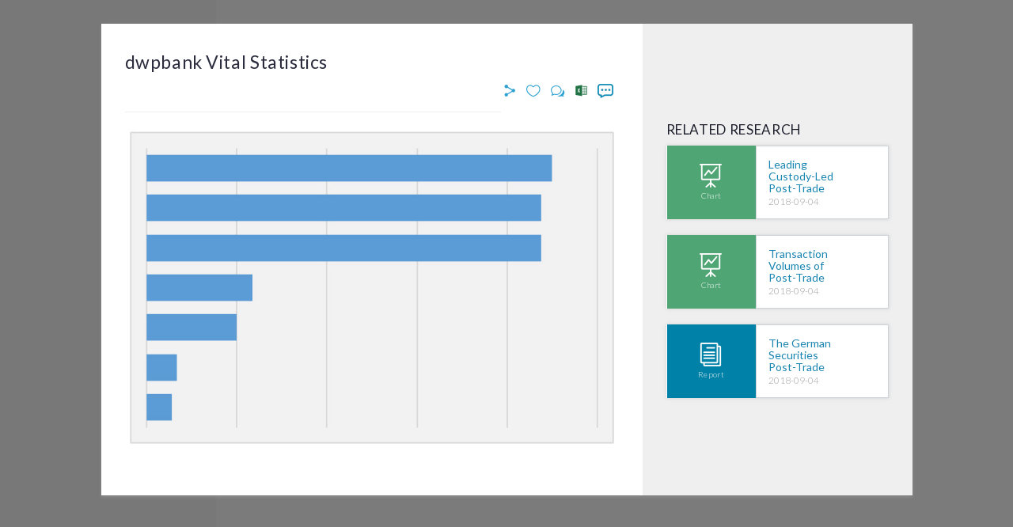

--- FILE ---
content_type: text/html; charset=utf-8
request_url: https://www.opimas.com/research/373/detail/
body_size: 4054
content:


<!DOCTYPE html>
<html lang="en">
  <head>
    <title>Opimas </title>
    <meta http-equiv="X-UA-Compatible" content="IE=edge" charset="UTF-8">
    <meta name="viewport" content="width=1055">
    
    <meta name="author" content="Unknown" >
    <meta property="og:locale" content="en_US">
    <meta property="og:type" content="presentation">
    <meta property="og:site_name" content="Opimas: We begin with an understanding">
    <meta property="article:tag" content="Research, Consulting, Finance, Strategic advisory, Finance, Equities, Securities servicing, Fixed incomes, Asset management, Risk management &amp; Public policy">
    <meta property="og:image" content="

https://www.opimas.com/static/img/GenericChart.jpg
" />
    <meta name="twitter:card" content="summary_large_image">
    <meta name="twitter:description" content="We begin with an understanding">
    <meta name="twitter:image" content="

https://www.opimas.com/static/img/GenericChart.jpg
">

    
 
    <meta name="twitter:title" content="Opimas: dwpbank Vital Statistics">
    <meta property="og:title" content="Opimas: dwpbank Vital Statistics" />
    


    <link rel="apple-touch-icon" sizes="57x57" href="/static/img/favicons/apple-icon-57x57.png">
    <link rel="apple-touch-icon" sizes="60x60" href="/static/img/favicons/apple-icon-60x60.png">
    <link rel="apple-touch-icon" sizes="72x72" href="/static/img/favicons/apple-icon-72x72.png">
    <link rel="apple-touch-icon" sizes="76x76" href="/static/img/favicons/apple-icon-76x76.png">
    <link rel="apple-touch-icon" sizes="114x114" href="/static/img/favicons/apple-icon-114x114.png">
    <link rel="apple-touch-icon" sizes="120x120" href="/static/img/favicons/apple-icon-120x120.png">
    <link rel="apple-touch-icon" sizes="144x144" href="/static/img/favicons/apple-icon-144x144.png">
    <link rel="apple-touch-icon" sizes="152x152" href="/static/img/favicons/apple-icon-152x152.png">
    <link rel="apple-touch-icon" sizes="180x180" href="/static/img/favicons/apple-icon-180x180.png">
    <link rel="icon" type="image/png" sizes="192x192" href="/static/img/favicons/android-icon-192x192.png">
    <link rel="icon" type="image/png" sizes="32x32" href="/static/img/favicons/favicon-32x32.png">
    <link rel="icon" type="image/png" sizes="96x96" href="/static/img/favicons/favicon-96x96.png">
    <link rel="icon" type="image/png" sizes="16x16" href="/static/img/favicons/favicon-16x16.png">
    <link rel="manifest" href="/static/img/favicons/manifest.json">
    <meta name="msapplication-TileColor" content="#ffffff">
    <meta name="msapplication-TileImage" content="/static/img/favicons/ms-icon-144x144.png">
    <meta name="theme-color" content="#2c8eb5">
    <link href="/static/css/style.css" rel="stylesheet">
    <script type="text/javascript" src="/static/js/core/popup_url_rediraction.js"></script>
    <script type="text/javascript" src="/static/js/libs/jquery-2.1.4.min.js"></script>
    <script type="text/javascript" src="/static/js/libs/bootstrap.min.js"></script>
    <script type="text/javascript" src="/static/js/libs/moment.js"></script>
    <script type="text/javascript" src="/static/js/libs/bootstrap-datetimepicker.min.js"></script>
    <script type="text/javascript" src="/static/js/libs/bootstrap-datepicker.min.js"></script>
    <script type="text/javascript" src="/static/js/libs/sprintf.min.js"></script>
    <script src="/static/js/libs/mustache.js"></script>
    <script src="/static/js/libs/jquery-bootstrap-modal-steps.js"></script>
    <script src="/static/js/libs/jquery.cookie-1.4.1.js"></script>
    <script type="text/javascript" src="/static/js/csrf.js"></script>
    <script src="/static/js/libs/jquery.form.js"></script>
    <script src="https://f.vimeocdn.com/js/froogaloop2.min.js"></script>
    <script type="text/javascript" src="/static/js/landing/send_contact.js"></script>
    <script src="/static/js/research/ajax-modals.js"></script>
    <script src="/static/js/core/ajax-login.js"></script>
    <script src="/static/js/libs/verify.notify.min.js"></script>

    
    
  </head>
  <body  class="dashboard" >
    <div class="container outerContainer">
        <!-- BEGIN REPORT NAV-->
        


<nav class="top-nav">
    

  
    <ul class="nav nav-links">
        <li class="loginRequired"><a href="/home"><span>Dashboard</span></a></li>
        
        <li class="loginRequired"><a href="/research/list/"><span>Browse<br>by Topic</span></a></li>
    </ul>
    <form role="search" action="/research/search-research" method="post" class="nav-search">
        <div class="form-group">
            <div class="input-group"><span class="input-group-addon icon-search"></span>
              <input type="text" name="quick_search_keywords" class="form-control">
            </div>
        </div>
        <input type="hidden" name="csrfmiddlewaretoken" value="ciMplbcoC0z45aMBZU1l2G1mpNACPiDsrrtSuMK8yWDB5eiVrDftEbSVpyF02cuk">
    </form>
      
          
          <ul class="nav nav-links loginRequired" style="float:right!important;">
              <li ><a href="/login/"><span style="vertical-align: middle;">Sign in</span></a></li>
          </ul>
      
  

</nav>


      <!-- END REPORT NAV-->
        
        
      <div class="dashRow">

        

    


<div tabindex="-1" role="dialog" id="chartModal--research-373" class="modal chartModal fade" data-research-id="373">
  <div class="modal-dialog">
    <div class="modal-content">
      <div class="modal-body">
        <button type="button" data-dismiss="modal" aria-label="Close" class="close"><span aria-hidden="true" class="icon-close"></span></button>
        <div class="modal-row">
          <div class="modal-row-height">
            <div class="modal-col-left">
              <h3>dwpbank Vital Statistics</h3>
              <h3-subheading>
                  
                      &nbsp;&nbsp;
                  
                <!-- BEGIN SCROLL NAV-->
              
                  



<nav class=" report-utility-nav-modal ">
    

    <ul class="nav  navbar-nav ">
        <li class="dropdown dropdown-share loginRequired" data-toggle="tooltip" title="Share">
            <a href="#" data-toggle="dropdown" role="button" class="dropdown-toggle">
                 <span class="icon-share"></span> 
            </a>
            
        </li>
        <li class="loginRequired" data-toggle="tooltip" title="Add to Favourites">
            <a >
            
                <span class="icon-favorite"></span>
            
            
            
            </a>
        </li>
    
        <li class="dropdown dropdown-contact loginRequired" data-toggle="tooltip" title="Contact">
            <a href="#" data-toggle="dropdown" role="button" class="dropdown-toggle"><span class="icon-contact"></span>
            </a>
            
        </li>
        
    
    
        <li data-toggle="tooltip" title="Download"  class="loginRequired">
  <a href="#">
    
  
    
      <span class="icon-excel"></span>
    
  


  </a>
</li>

    
        <li class="loginRequired" data-toggle="tooltip" title="Feedback">
            <a class="feedback-button" data-toggle="modal" data-target="#feedbackModal-373-">
                <span id="feedback-button-left" class="icon-feedback"></span>
            </a>
        </li>
    </ul>

    
</nav>


              
                <!-- END SCROLL NAV-->
              </h3-subheading>
              <hr>
              <img src="
                                /static/img/GenericChart.jpg
                        " class="chart-image">
            </div>
            

  <div class="modal-col-right">
    <h4>Related Research</h4>
    <ul class="reportsCards">
        
            <li class="chart  loginRequired">
                <div class="report-inner">
                    <a href="/research/371/detail/" class="report-link" target="_blank"></a>
                    <div class="report-label">
                        <h4>Chart</h4>
                    </div>
                    <div class="report-title">
                        <h4>Leading Custody-Led Post-Trade BPO Providers in Germany</h4><span class="date">2018-09-04</span>
                    </div>
                </div>
            </li>
        
            <li class="chart  loginRequired">
                <div class="report-inner">
                    <a href="/research/370/detail/" class="report-link" target="_blank"></a>
                    <div class="report-label">
                        <h4>Chart</h4>
                    </div>
                    <div class="report-title">
                        <h4>Transaction Volumes of Post-Trade BPO Providers in Germany </h4><span class="date">2018-09-04</span>
                    </div>
                </div>
            </li>
        
            <li class="report  loginRequired">
                <div class="report-inner">
                    <a href="/research/366/detail/" class="report-link" target="_blank"></a>
                    <div class="report-label">
                        <h4>Report</h4>
                    </div>
                    <div class="report-title">
                        <h4>The German Securities  Post-Trade Solutions Market </h4><span class="date">2018-09-04</span>
                    </div>
                </div>
            </li>
        
    </ul>
  </div>

          </div>
        </div>
      </div>
    </div>
  </div>
</div>
    

    
        
<div tabindex="-1" role="dialog" id="noAccessModal" data-hide="hide" class="modal noAccessModal" data-type="not_logged">
  <div class="modal-dialog">
    <div class="modal-content">
      <div class="modal-header">
        <a href="/" class="close" data-dismiss="modal"><span class="icon-close"></span></a>
          <img src="/static/img/logos/opimas_logo.png" width="74" height="auto" class="opimas-logo">
      </div>
      <div class="modal-body">
        <div class="modal-row">
          <div class="modal-row-height">
              
                  <div class="modal-col-full">
    <h3>The rest of this research is only available to subscribers.</h3>
    <div class="modal-card">
        <p>If you are already a client, please login by following link bellow:</p>
        <p><a class="modal-row" style="color: black" href="/login/?next=/research/373/detail/">Login</a></p>
        <p>If you are not a client, for information how to obtain access, contact us at: </p>
        <div class="email"><span class="icon-email"></span><a href="mailto:info@opimas.com" style="color: #333333">info@opimas.com</a></div>
    </div>
</div>

              
          </div>
        </div>
      </div>
    </div>
  </div>
</div>
    


        
        

        
            <div class="row"><div class="footerCol"><p>&copy; OPIMAS, 2026. All Rights Reserved.</p></div></div>
        
      </div>

      <script type="text/javascript" src="/static/js/main.js"></script>
        
    <script src="/static/js/research/feedback.js"></script>
    <script type="text/javascript" src="/static/js/dashboard/carousel.js"></script>
    <script type="text/javascript">
        $(window).load(function() {
            var researchModal = $('div[id^=chartModal]');
            function unlockFocus() {
                $(document).off('focusin.modal');
            }
            researchModal.modal('show').on('hide.bs.modal', function(e) {
                
                    e.preventDefault();
                
            }).on('shown.bs.modal', unlockFocus);
            
                $('.close[data-dismiss=modal]').remove();
                setTimeout(function() {
                    researchModal.remove();
                    $('.modal-backdrop').remove();
                    $('.login-popup').hide();
                    $('#noAccessModal').modal({backdrop: 'static', keyboard: false, show: true});
                }, 6000);
            
        });
    </script>


        <!-- Google Analytics -->
        <script>
            window.ga=window.ga||function(){(ga.q=ga.q||[]).push(arguments)};ga.l=+new Date;
            ga('create', 'UA-202001-67', 'auto');
            ga('send', 'pageview');
        </script>
        <script async src='//www.google-analytics.com/analytics.js'></script>
        <!-- End Google Analytics -->
    </div>
  
    <div class="login-popup" id="login-popup-tooltip" style="display: none;">
    	<form action="/login/" method="post">
    		<table class="login-recovery">
    				<tr>
    					<th>&nbsp;</th>
    					<td class="text-left"><strong>Login</strong></td>
    				</tr>
    				<tr><td></td><td class="text-danger all-errors" colspan=2></td></tr>
    				

    <tr>
      <th><label for="id_email">Email:</label></th>
      <td><input type="email" name="email" required id="id_email"></td>
      <td class="text-danger"></td>
    </tr>

    <tr>
      <th><label for="id_password">Password:</label></th>
      <td><input type="password" name="password" required id="id_password"></td>
      <td class="text-danger"></td>
    </tr>

    		    <tr>
    		        <td></td>
    		        <td colspan=2><input type="submit" value="Login">
    		        <button onclick="location.href='/recover/'; return false;">Recover password</button></td>
    		    </tr>
            <tr style="box-sizing: border-box; text-align: center;">
              <td></td>
              <td colspan="2" class="text-left">
                Not a client? Please <a href="/#footer"><strong>contact us</strong></a>
              </td>
            </tr>
    		</table>
    	</form>
    </div>
  

  </body>
</html>

--- FILE ---
content_type: text/css
request_url: https://www.opimas.com/static/css/style.css
body_size: 445674
content:
@charset "UTF-8";
@import url(https://fonts.googleapis.com/css?family=Lato:400,300,700|Roboto|Maven+Pro);
@import url(../fonts/opimas/styles.css);
@import url(libs/bootstrap/bootstrap-datepicker3.min.css);
@font-face {
  font-family: "opimas";
  src: url("../fonts/opimas.eot");
  src: url("../fonts/opimas.eot?#iefix") format("embedded-opentype"), url("../fonts/opimas.woff") format("woff"), url("../fonts/opimas.ttf") format("truetype"), url("../fonts/opimas.svg#opimas") format("svg");
  font-weight: normal;
  font-style: normal; }
@font-face {
  font-family: 'DejaVu Sans';
  src: url("../fonts/DejaVuSans-webfont.eot");
  src: url("../fonts/DejaVuSans-webfont.eot?#iefix") format("embedded-opentype"), url("../fonts/DejaVuSans-webfont.woff") format("woff"), url("../fonts/DejaVuSans-webfont.ttf") format("truetype"), url("../fonts/DejaVuSans-webfont.svg#dejavu_sansbook") format("svg");
  font-weight: normal;
  font-style: normal; }
.font-weight-light, body, nav.top-nav .nav-users ul.dropdown-menu > li > a, nav.report-utility-nav .dropdown .dropdown-menu > li > a, nav.report-utility-nav-modal .dropdown .dropdown-menu > li > a, nav.report-nav-scroll .dropdown .dropdown-menu > li > a, nav.report-utility-nav .nav > li > a, nav.report-utility-nav-modal .nav > li > a, nav.report-nav-scroll .nav > li > a, nav.report-utility-nav .secondary .topicDrilldown .topicDrilldownToc .topicDrilldownNav > li > a, .secondary .topicDrilldown .topicDrilldownToc nav.report-utility-nav .topicDrilldownNav > li > a, nav.report-utility-nav-modal .secondary .topicDrilldown .topicDrilldownToc .topicDrilldownNav > li > a, .secondary .topicDrilldown .topicDrilldownToc nav.report-utility-nav-modal .topicDrilldownNav > li > a, nav.report-nav-scroll .secondary .topicDrilldown .topicDrilldownToc .topicDrilldownNav > li > a, .secondary .topicDrilldown .topicDrilldownToc nav.report-nav-scroll .topicDrilldownNav > li > a, .opimas-select-bare, .opimas-checkbox label, button.opimas-submit-btn, .reportModal .modal-body h3-subheading, .chartModal .modal-body h3-subheading, .statisticsModal .modal-body h3-subheading, .noAccessModal .modal-body h3-subheading, .videoModal .modal-body h3-subheading, .presentationModal .modal-body h3-subheading, .noAccessModal .modal-body .modal-col-full h3, .presentationModalCarousel .carousel-controls > span, ul.reportsCards > li .report-label h4, ul.reportsCards > li .report-title span.date, table.opimas-table thead > tr > th,
span.datespan, table.opimas-report-table tbody > tr th, .popover .popover-content, .popover, .report-toc h4, .report-toc ul.util-links .dropdown .dropdown-menu > li > a, body.report .report-content, body.report .report-content h2, body.report .report-content h3, body.report .report-content h4, body.report .report-content .external-resources h4, body.report .report-content .external-resources .resource, .secondary h3, .secondary .topicRow .topicCol .topicInner .topicLinks .topicLink a {
  font-weight: 300; }

.font-weight-normal, body.pc, .popover .popover-content .subhed, .report-toc ul.report-side-nav li > a {
  font-weight: 400; }

.font-weight-semibold, table.opimas-report-table tbody > tr td.title {
  font-weight: 600; }

.font-weight-bold {
  font-weight: 700; }

body, html {
  height: 100%;
  width: 100%;
  margin: 0;
  padding: 0; }

body.pc .font-weight-light, body.pc body, body.pc nav.top-nav .nav-users ul.dropdown-menu > li > a, nav.top-nav .nav-users body.pc ul.dropdown-menu > li > a, body.pc nav.report-utility-nav .dropdown .dropdown-menu > li > a, nav.report-utility-nav .dropdown body.pc .dropdown-menu > li > a, body.pc nav.report-utility-nav-modal .dropdown .dropdown-menu > li > a, nav.report-utility-nav-modal .dropdown body.pc .dropdown-menu > li > a, body.pc nav.report-nav-scroll .dropdown .dropdown-menu > li > a, nav.report-nav-scroll .dropdown body.pc .dropdown-menu > li > a, body.pc nav.report-utility-nav .nav > li > a, nav.report-utility-nav body.pc .nav > li > a, body.pc nav.report-utility-nav-modal .nav > li > a, nav.report-utility-nav-modal body.pc .nav > li > a, body.pc nav.report-nav-scroll .nav > li > a, nav.report-nav-scroll body.pc .nav > li > a, body.pc nav.report-utility-nav .secondary .topicDrilldown .topicDrilldownToc .topicDrilldownNav > li > a, nav.report-utility-nav .secondary .topicDrilldown .topicDrilldownToc body.pc .topicDrilldownNav > li > a, body.pc .secondary .topicDrilldown .topicDrilldownToc nav.report-utility-nav .topicDrilldownNav > li > a, .secondary .topicDrilldown .topicDrilldownToc nav.report-utility-nav body.pc .topicDrilldownNav > li > a, body.pc nav.report-utility-nav-modal .secondary .topicDrilldown .topicDrilldownToc .topicDrilldownNav > li > a, nav.report-utility-nav-modal .secondary .topicDrilldown .topicDrilldownToc body.pc .topicDrilldownNav > li > a, body.pc .secondary .topicDrilldown .topicDrilldownToc nav.report-utility-nav-modal .topicDrilldownNav > li > a, .secondary .topicDrilldown .topicDrilldownToc nav.report-utility-nav-modal body.pc .topicDrilldownNav > li > a, body.pc nav.report-nav-scroll .secondary .topicDrilldown .topicDrilldownToc .topicDrilldownNav > li > a, nav.report-nav-scroll .secondary .topicDrilldown .topicDrilldownToc body.pc .topicDrilldownNav > li > a, body.pc .secondary .topicDrilldown .topicDrilldownToc nav.report-nav-scroll .topicDrilldownNav > li > a, .secondary .topicDrilldown .topicDrilldownToc nav.report-nav-scroll body.pc .topicDrilldownNav > li > a, body.pc .opimas-select-bare, body.pc .opimas-checkbox label, .opimas-checkbox body.pc label, body.pc button.opimas-submit-btn, body.pc .reportModal .modal-body h3-subheading, .reportModal .modal-body body.pc h3-subheading, body.pc .chartModal .modal-body h3-subheading, .chartModal .modal-body body.pc h3-subheading, body.pc .statisticsModal .modal-body h3-subheading, .statisticsModal .modal-body body.pc h3-subheading, body.pc .noAccessModal .modal-body h3-subheading, .noAccessModal .modal-body body.pc h3-subheading, body.pc .videoModal .modal-body h3-subheading, .videoModal .modal-body body.pc h3-subheading, body.pc .presentationModal .modal-body h3-subheading, .presentationModal .modal-body body.pc h3-subheading, body.pc .noAccessModal .modal-body .modal-col-full h3, .noAccessModal .modal-body .modal-col-full body.pc h3, body.pc .presentationModalCarousel .carousel-controls > span, .presentationModalCarousel body.pc .carousel-controls > span, body.pc ul.reportsCards > li .report-label h4, ul.reportsCards > li .report-label body.pc h4, body.pc ul.reportsCards > li .report-title span.date, ul.reportsCards > li .report-title body.pc span.date, body.pc table.opimas-table thead > tr > th, table.opimas-table body.pc thead > tr > th,
span.datespan, body.pc table.opimas-report-table tbody > tr th, table.opimas-report-table tbody > tr body.pc th, body.pc .popover .popover-content, .popover body.pc .popover-content, body.pc .popover, body.pc .report-toc h4, .report-toc body.pc h4, body.pc .report-toc ul.util-links .dropdown .dropdown-menu > li > a, .report-toc ul.util-links .dropdown body.pc .dropdown-menu > li > a, body.pc body.report .report-content, body.report body.pc .report-content, body.pc body.report .report-content h2, body.report .report-content body.pc h2, body.pc body.report .report-content h3, body.report .report-content body.pc h3, body.pc body.report .report-content h4, body.report .report-content body.pc h4, body.pc body.report .report-content .external-resources .resource, body.report .report-content .external-resources body.pc .resource, body.pc .secondary h3, .secondary body.pc h3, body.pc .secondary .topicRow .topicCol .topicInner .topicLinks .topicLink a, .secondary .topicRow .topicCol .topicInner .topicLinks .topicLink body.pc a,
body.pc nav.top-nav .nav-users ul.dropdown-menu > li > a,
body.pc nav.report-utility-nav .dropdown .dropdown-menu > li > a,
body.pc nav.report-utility-nav-modal .dropdown .dropdown-menu > li > a,
body.pc nav.report-nav-scroll .dropdown .dropdown-menu > li > a,
body.pc nav.report-utility-nav-modal .dropdown .dropdown-menu > li > a,
body.pc nav.report-nav-scroll .dropdown .dropdown-menu > li > a,
body.pc nav.report-utility-nav .nav > li > a,
body.pc nav.report-utility-nav-modal .nav > li > a,
body.pc nav.report-nav-scroll .nav > li > a,
body.pc nav.report-utility-nav .secondary .topicDrilldown .topicDrilldownToc .topicDrilldownNav > li > a,
.secondary .topicDrilldown .topicDrilldownToc body.pc nav.report-utility-nav .topicDrilldownNav > li > a,
body.pc nav.report-utility-nav-modal .secondary .topicDrilldown .topicDrilldownToc .topicDrilldownNav > li > a,
.secondary .topicDrilldown .topicDrilldownToc body.pc nav.report-utility-nav-modal .topicDrilldownNav > li > a,
body.pc nav.report-nav-scroll .secondary .topicDrilldown .topicDrilldownToc .topicDrilldownNav > li > a,
.secondary .topicDrilldown .topicDrilldownToc body.pc nav.report-nav-scroll .topicDrilldownNav > li > a,
body.pc nav.report-utility-nav-modal .nav > li > a,
body.pc nav.report-utility-nav-modal .secondary .topicDrilldown .topicDrilldownToc .topicDrilldownNav > li > a,
.secondary .topicDrilldown .topicDrilldownToc body.pc nav.report-utility-nav-modal .topicDrilldownNav > li > a,
body.pc nav.report-nav-scroll .nav > li > a,
body.pc nav.report-nav-scroll .secondary .topicDrilldown .topicDrilldownToc .topicDrilldownNav > li > a,
.secondary .topicDrilldown .topicDrilldownToc body.pc nav.report-nav-scroll .topicDrilldownNav > li > a,
body.pc nav.report-utility-nav .secondary .topicDrilldown .topicDrilldownToc .topicDrilldownNav > li > a,
body.pc nav.report-utility-nav-modal .secondary .topicDrilldown .topicDrilldownToc .topicDrilldownNav > li > a,
body.pc nav.report-nav-scroll .secondary .topicDrilldown .topicDrilldownToc .topicDrilldownNav > li > a,
body.pc .secondary .topicDrilldown .topicDrilldownToc nav.report-utility-nav .topicDrilldownNav > li > a,
body.pc .secondary .topicDrilldown .topicDrilldownToc nav.report-utility-nav-modal .topicDrilldownNav > li > a,
body.pc .secondary .topicDrilldown .topicDrilldownToc nav.report-nav-scroll .topicDrilldownNav > li > a,
body.pc nav.report-utility-nav-modal .secondary .topicDrilldown .topicDrilldownToc .topicDrilldownNav > li > a,
body.pc .secondary .topicDrilldown .topicDrilldownToc nav.report-utility-nav-modal .topicDrilldownNav > li > a,
body.pc nav.report-nav-scroll .secondary .topicDrilldown .topicDrilldownToc .topicDrilldownNav > li > a,
body.pc .secondary .topicDrilldown .topicDrilldownToc nav.report-nav-scroll .topicDrilldownNav > li > a,
body.pc .opimas-select-bare,
body.pc .opimas-checkbox label,
body.pc button.opimas-submit-btn,
body.pc .reportModal .modal-body h3-subheading,
body.pc .chartModal .modal-body h3-subheading,
body.pc .statisticsModal .modal-body h3-subheading,
body.pc .noAccessModal .modal-body h3-subheading,
body.pc .videoModal .modal-body h3-subheading,
body.pc .presentationModal .modal-body h3-subheading,
body.pc .chartModal .modal-body h3-subheading,
body.pc .noAccessModal .modal-body h3-subheading,
body.pc .videoModal .modal-body h3-subheading,
body.pc .presentationModal .modal-body h3-subheading,
body.pc .presentationModal .modal-body h3-subheading,
body.pc .noAccessModal .modal-body .modal-col-full h3,
body.pc .presentationModalCarousel .carousel-controls > span,
body.pc ul.reportsCards > li .report-label h4,
body.pc ul.reportsCards > li .report-title span.date,
body.pc table.opimas-table thead > tr > th,
span.datespan,
body.pc table.opimas-report-table tbody > tr th,
body.pc .popover .popover-content,
body.pc .report-toc h4,
body.pc .report-toc ul.util-links .dropdown .dropdown-menu > li > a, body.pc.report .report-content, body.pc.report .report-content h2, body.pc.report .report-content h3, body.pc.report .report-content h4, body.pc.report .report-content .external-resources h4, body.pc.report .report-content .external-resources .resource,
body.pc .secondary h3,
body.pc .secondary .topicRow .topicCol .topicInner .topicLinks .topicLink a {
  font-weight: 400; }

/*! normalize.css v3.0.3 | MIT License | github.com/necolas/normalize.css */
html {
  font-family: sans-serif;
  -ms-text-size-adjust: 100%;
  -webkit-text-size-adjust: 100%; }

body {
  margin: 0; }

article,
aside,
details,
figcaption,
figure,
footer,
header,
hgroup,
main,
menu,
nav,
section,
summary {
  display: block; }

audio,
canvas,
progress,
video {
  display: inline-block;
  vertical-align: baseline; }

audio:not([controls]) {
  display: none;
  height: 0; }

[hidden],
template {
  display: none; }

a {
  background-color: transparent; }

a:active,
a:hover {
  outline: 0; }

abbr[title] {
  border-bottom: 1px dotted; }

b,
strong {
  font-weight: bold; }

dfn {
  font-style: italic; }

h1 {
  font-size: 2em;
  margin: 0.67em 0; }

mark {
  background: #ff0;
  color: #000; }

small {
  font-size: 80%; }

sub,
sup {
  font-size: 75%;
  line-height: 0;
  position: relative;
  vertical-align: baseline; }

sup {
  top: -0.5em; }

sub {
  bottom: -0.25em; }

img {
  border: 0; }

svg:not(:root) {
  overflow: hidden; }

figure {
  margin: 1em 40px; }

hr {
  box-sizing: content-box;
  height: 0; }

pre {
  overflow: auto; }

code,
kbd,
pre,
samp {
  font-family: monospace, monospace;
  font-size: 1em; }

button,
input,
optgroup,
select,
textarea {
  color: inherit;
  font: inherit;
  margin: 0; }

button {
  overflow: visible; }

button,
select {
  text-transform: none; }

button,
html input[type="button"],
input[type="reset"],
input[type="submit"] {
  -webkit-appearance: button;
  cursor: pointer; }

button[disabled],
html input[disabled] {
  cursor: default; }

button::-moz-focus-inner,
input::-moz-focus-inner {
  border: 0;
  padding: 0; }

input {
  line-height: normal; }

input[type="checkbox"],
input[type="radio"] {
  box-sizing: border-box;
  padding: 0; }

input[type="number"]::-webkit-inner-spin-button,
input[type="number"]::-webkit-outer-spin-button {
  height: auto; }

input[type="search"] {
  -webkit-appearance: textfield;
  box-sizing: content-box; }

input[type="search"]::-webkit-search-cancel-button,
input[type="search"]::-webkit-search-decoration {
  -webkit-appearance: none; }

fieldset {
  border: 1px solid #c0c0c0;
  margin: 0 2px;
  padding: 0.35em 0.625em 0.75em; }

legend {
  border: 0;
  padding: 0; }

textarea {
  overflow: auto; }

optgroup {
  font-weight: bold; }

table {
  border-collapse: collapse;
  border-spacing: 0; }

td,
th {
  padding: 0; }

/*! Source: https://github.com/h5bp/html5-boilerplate/blob/master/src/css/main.css */
@media print {
  *,
  *:before,
  *:after {
    background: transparent !important;
    color: #000 !important;
    box-shadow: none !important;
    text-shadow: none !important; }

  a,
  a:visited {
    text-decoration: underline; }

  a[href]:after {
    content: " (" attr(href) ")"; }

  abbr[title]:after {
    content: " (" attr(title) ")"; }

  a[href^="#"]:after,
  a[href^="javascript:"]:after {
    content: ""; }

  pre,
  blockquote {
    border: 1px solid #999;
    page-break-inside: avoid; }

  thead {
    display: table-header-group; }

  tr,
  img {
    page-break-inside: avoid; }

  img {
    max-width: 100% !important; }

  p,
  h2,
  h3 {
    orphans: 3;
    widows: 3; }

  h2,
  h3 {
    page-break-after: avoid; }

  .navbar, nav.top-nav, nav.report-utility-nav, nav.report-utility-nav-modal, nav.report-nav-scroll {
    display: none; }

  .btn > .caret, nav.report-utility-nav .dropdown.dropdown-share .dropdown-menu form button > .caret, nav.report-utility-nav-modal .dropdown.dropdown-share .dropdown-menu form button > .caret, nav.report-nav-scroll .dropdown.dropdown-share .dropdown-menu form button > .caret, button.opimas-submit-btn > .caret, .report-toc ul.util-links .dropdown.dropdown-share .dropdown-menu form button > .caret, .report-download-link > .caret,
  .dropup > .btn > .caret,
  nav.report-utility-nav .dropdown.dropdown-share .dropdown-menu form .dropup > button > .caret,
  nav.report-utility-nav-modal .dropdown.dropdown-share .dropdown-menu form .dropup > button > .caret,
  nav.report-nav-scroll .dropdown.dropdown-share .dropdown-menu form .dropup > button > .caret,
  .dropup > button.opimas-submit-btn > .caret,
  .report-toc ul.util-links .dropdown.dropdown-share .dropdown-menu form .dropup > button > .caret,
  .dropup > .report-download-link > .caret {
    border-top-color: #000 !important; }

  .label {
    border: 1px solid #000; }

  .table, table.opimas-table, table.opimas-report-table, table.opimas-report-table-footer {
    border-collapse: collapse !important; }
    .table td, table.opimas-table td, table.opimas-report-table td, table.opimas-report-table-footer td,
    .table th,
    table.opimas-table th,
    table.opimas-report-table th,
    table.opimas-report-table-footer th {
      background-color: #fff !important; }

  .table-bordered th,
  .table-bordered td {
    border: 1px solid #ddd !important; } }
@font-face {
  font-family: 'Glyphicons Halflings';
  src: url("../fonts/bootstrap/glyphicons-halflings-regular.eot");
  src: url("../fonts/bootstrap/glyphicons-halflings-regular.eot?#iefix") format("embedded-opentype"), url("../fonts/bootstrap/glyphicons-halflings-regular.woff2") format("woff2"), url("../fonts/bootstrap/glyphicons-halflings-regular.woff") format("woff"), url("../fonts/bootstrap/glyphicons-halflings-regular.ttf") format("truetype"), url("../fonts/bootstrap/glyphicons-halflings-regular.svg#glyphicons_halflingsregular") format("svg"); }
.glyphicon {
  position: relative;
  top: 1px;
  display: inline-block;
  font-family: 'Glyphicons Halflings';
  font-style: normal;
  font-weight: normal;
  line-height: 1;
  -webkit-font-smoothing: antialiased;
  -moz-osx-font-smoothing: grayscale; }

.glyphicon-asterisk:before {
  content: "\002a"; }

.glyphicon-plus:before {
  content: "\002b"; }

.glyphicon-euro:before,
.glyphicon-eur:before {
  content: "\20ac"; }

.glyphicon-minus:before {
  content: "\2212"; }

.glyphicon-cloud:before {
  content: "\2601"; }

.glyphicon-envelope:before {
  content: "\2709"; }

.glyphicon-pencil:before {
  content: "\270f"; }

.glyphicon-glass:before {
  content: "\e001"; }

.glyphicon-music:before {
  content: "\e002"; }

.glyphicon-search:before {
  content: "\e003"; }

.glyphicon-heart:before {
  content: "\e005"; }

.glyphicon-star:before {
  content: "\e006"; }

.glyphicon-star-empty:before {
  content: "\e007"; }

.glyphicon-user:before {
  content: "\e008"; }

.glyphicon-film:before {
  content: "\e009"; }

.glyphicon-th-large:before {
  content: "\e010"; }

.glyphicon-th:before {
  content: "\e011"; }

.glyphicon-th-list:before {
  content: "\e012"; }

.glyphicon-ok:before {
  content: "\e013"; }

.glyphicon-remove:before {
  content: "\e014"; }

.glyphicon-zoom-in:before {
  content: "\e015"; }

.glyphicon-zoom-out:before {
  content: "\e016"; }

.glyphicon-off:before {
  content: "\e017"; }

.glyphicon-signal:before {
  content: "\e018"; }

.glyphicon-cog:before {
  content: "\e019"; }

.glyphicon-trash:before {
  content: "\e020"; }

.glyphicon-home:before {
  content: "\e021"; }

.glyphicon-file:before {
  content: "\e022"; }

.glyphicon-time:before {
  content: "\e023"; }

.glyphicon-road:before {
  content: "\e024"; }

.glyphicon-download-alt:before {
  content: "\e025"; }

.glyphicon-download:before {
  content: "\e026"; }

.glyphicon-upload:before {
  content: "\e027"; }

.glyphicon-inbox:before {
  content: "\e028"; }

.glyphicon-play-circle:before {
  content: "\e029"; }

.glyphicon-repeat:before {
  content: "\e030"; }

.glyphicon-refresh:before {
  content: "\e031"; }

.glyphicon-list-alt:before {
  content: "\e032"; }

.glyphicon-lock:before {
  content: "\e033"; }

.glyphicon-flag:before {
  content: "\e034"; }

.glyphicon-headphones:before {
  content: "\e035"; }

.glyphicon-volume-off:before {
  content: "\e036"; }

.glyphicon-volume-down:before {
  content: "\e037"; }

.glyphicon-volume-up:before {
  content: "\e038"; }

.glyphicon-qrcode:before {
  content: "\e039"; }

.glyphicon-barcode:before {
  content: "\e040"; }

.glyphicon-tag:before {
  content: "\e041"; }

.glyphicon-tags:before {
  content: "\e042"; }

.glyphicon-book:before {
  content: "\e043"; }

.glyphicon-bookmark:before {
  content: "\e044"; }

.glyphicon-print:before {
  content: "\e045"; }

.glyphicon-camera:before {
  content: "\e046"; }

.glyphicon-font:before {
  content: "\e047"; }

.glyphicon-bold:before {
  content: "\e048"; }

.glyphicon-italic:before {
  content: "\e049"; }

.glyphicon-text-height:before {
  content: "\e050"; }

.glyphicon-text-width:before {
  content: "\e051"; }

.glyphicon-align-left:before {
  content: "\e052"; }

.glyphicon-align-center:before {
  content: "\e053"; }

.glyphicon-align-right:before {
  content: "\e054"; }

.glyphicon-align-justify:before {
  content: "\e055"; }

.glyphicon-list:before {
  content: "\e056"; }

.glyphicon-indent-left:before {
  content: "\e057"; }

.glyphicon-indent-right:before {
  content: "\e058"; }

.glyphicon-facetime-video:before {
  content: "\e059"; }

.glyphicon-picture:before {
  content: "\e060"; }

.glyphicon-map-marker:before {
  content: "\e062"; }

.glyphicon-adjust:before {
  content: "\e063"; }

.glyphicon-tint:before {
  content: "\e064"; }

.glyphicon-edit:before {
  content: "\e065"; }

.glyphicon-share:before {
  content: "\e066"; }

.glyphicon-check:before {
  content: "\e067"; }

.glyphicon-move:before {
  content: "\e068"; }

.glyphicon-step-backward:before {
  content: "\e069"; }

.glyphicon-fast-backward:before {
  content: "\e070"; }

.glyphicon-backward:before {
  content: "\e071"; }

.glyphicon-play:before {
  content: "\e072"; }

.glyphicon-pause:before {
  content: "\e073"; }

.glyphicon-stop:before {
  content: "\e074"; }

.glyphicon-forward:before {
  content: "\e075"; }

.glyphicon-fast-forward:before {
  content: "\e076"; }

.glyphicon-step-forward:before {
  content: "\e077"; }

.glyphicon-eject:before {
  content: "\e078"; }

.glyphicon-chevron-left:before {
  content: "\e079"; }

.glyphicon-chevron-right:before {
  content: "\e080"; }

.glyphicon-plus-sign:before {
  content: "\e081"; }

.glyphicon-minus-sign:before {
  content: "\e082"; }

.glyphicon-remove-sign:before {
  content: "\e083"; }

.glyphicon-ok-sign:before {
  content: "\e084"; }

.glyphicon-question-sign:before {
  content: "\e085"; }

.glyphicon-info-sign:before {
  content: "\e086"; }

.glyphicon-screenshot:before {
  content: "\e087"; }

.glyphicon-remove-circle:before {
  content: "\e088"; }

.glyphicon-ok-circle:before {
  content: "\e089"; }

.glyphicon-ban-circle:before {
  content: "\e090"; }

.glyphicon-arrow-left:before {
  content: "\e091"; }

.glyphicon-arrow-right:before {
  content: "\e092"; }

.glyphicon-arrow-up:before {
  content: "\e093"; }

.glyphicon-arrow-down:before {
  content: "\e094"; }

.glyphicon-share-alt:before {
  content: "\e095"; }

.glyphicon-resize-full:before {
  content: "\e096"; }

.glyphicon-resize-small:before {
  content: "\e097"; }

.glyphicon-exclamation-sign:before {
  content: "\e101"; }

.glyphicon-gift:before {
  content: "\e102"; }

.glyphicon-leaf:before {
  content: "\e103"; }

.glyphicon-fire:before {
  content: "\e104"; }

.glyphicon-eye-open:before {
  content: "\e105"; }

.glyphicon-eye-close:before {
  content: "\e106"; }

.glyphicon-warning-sign:before {
  content: "\e107"; }

.glyphicon-plane:before {
  content: "\e108"; }

.glyphicon-calendar:before {
  content: "\e109"; }

.glyphicon-random:before {
  content: "\e110"; }

.glyphicon-comment:before {
  content: "\e111"; }

.glyphicon-magnet:before {
  content: "\e112"; }

.glyphicon-chevron-up:before {
  content: "\e113"; }

.glyphicon-chevron-down:before {
  content: "\e114"; }

.glyphicon-retweet:before {
  content: "\e115"; }

.glyphicon-shopping-cart:before {
  content: "\e116"; }

.glyphicon-folder-close:before {
  content: "\e117"; }

.glyphicon-folder-open:before {
  content: "\e118"; }

.glyphicon-resize-vertical:before {
  content: "\e119"; }

.glyphicon-resize-horizontal:before {
  content: "\e120"; }

.glyphicon-hdd:before {
  content: "\e121"; }

.glyphicon-bullhorn:before {
  content: "\e122"; }

.glyphicon-bell:before {
  content: "\e123"; }

.glyphicon-certificate:before {
  content: "\e124"; }

.glyphicon-thumbs-up:before {
  content: "\e125"; }

.glyphicon-thumbs-down:before {
  content: "\e126"; }

.glyphicon-hand-right:before {
  content: "\e127"; }

.glyphicon-hand-left:before {
  content: "\e128"; }

.glyphicon-hand-up:before {
  content: "\e129"; }

.glyphicon-hand-down:before {
  content: "\e130"; }

.glyphicon-circle-arrow-right:before {
  content: "\e131"; }

.glyphicon-circle-arrow-left:before {
  content: "\e132"; }

.glyphicon-circle-arrow-up:before {
  content: "\e133"; }

.glyphicon-circle-arrow-down:before {
  content: "\e134"; }

.glyphicon-globe:before {
  content: "\e135"; }

.glyphicon-wrench:before {
  content: "\e136"; }

.glyphicon-tasks:before {
  content: "\e137"; }

.glyphicon-filter:before {
  content: "\e138"; }

.glyphicon-briefcase:before {
  content: "\e139"; }

.glyphicon-fullscreen:before {
  content: "\e140"; }

.glyphicon-dashboard:before {
  content: "\e141"; }

.glyphicon-paperclip:before {
  content: "\e142"; }

.glyphicon-heart-empty:before {
  content: "\e143"; }

.glyphicon-link:before {
  content: "\e144"; }

.glyphicon-phone:before {
  content: "\e145"; }

.glyphicon-pushpin:before {
  content: "\e146"; }

.glyphicon-usd:before {
  content: "\e148"; }

.glyphicon-gbp:before {
  content: "\e149"; }

.glyphicon-sort:before {
  content: "\e150"; }

.glyphicon-sort-by-alphabet:before {
  content: "\e151"; }

.glyphicon-sort-by-alphabet-alt:before {
  content: "\e152"; }

.glyphicon-sort-by-order:before {
  content: "\e153"; }

.glyphicon-sort-by-order-alt:before {
  content: "\e154"; }

.glyphicon-sort-by-attributes:before {
  content: "\e155"; }

.glyphicon-sort-by-attributes-alt:before {
  content: "\e156"; }

.glyphicon-unchecked:before {
  content: "\e157"; }

.glyphicon-expand:before {
  content: "\e158"; }

.glyphicon-collapse-down:before {
  content: "\e159"; }

.glyphicon-collapse-up:before {
  content: "\e160"; }

.glyphicon-log-in:before {
  content: "\e161"; }

.glyphicon-flash:before {
  content: "\e162"; }

.glyphicon-log-out:before {
  content: "\e163"; }

.glyphicon-new-window:before {
  content: "\e164"; }

.glyphicon-record:before {
  content: "\e165"; }

.glyphicon-save:before {
  content: "\e166"; }

.glyphicon-open:before {
  content: "\e167"; }

.glyphicon-saved:before {
  content: "\e168"; }

.glyphicon-import:before {
  content: "\e169"; }

.glyphicon-export:before {
  content: "\e170"; }

.glyphicon-send:before {
  content: "\e171"; }

.glyphicon-floppy-disk:before {
  content: "\e172"; }

.glyphicon-floppy-saved:before {
  content: "\e173"; }

.glyphicon-floppy-remove:before {
  content: "\e174"; }

.glyphicon-floppy-save:before {
  content: "\e175"; }

.glyphicon-floppy-open:before {
  content: "\e176"; }

.glyphicon-credit-card:before {
  content: "\e177"; }

.glyphicon-transfer:before {
  content: "\e178"; }

.glyphicon-cutlery:before {
  content: "\e179"; }

.glyphicon-header:before {
  content: "\e180"; }

.glyphicon-compressed:before {
  content: "\e181"; }

.glyphicon-earphone:before {
  content: "\e182"; }

.glyphicon-phone-alt:before {
  content: "\e183"; }

.glyphicon-tower:before {
  content: "\e184"; }

.glyphicon-stats:before {
  content: "\e185"; }

.glyphicon-sd-video:before {
  content: "\e186"; }

.glyphicon-hd-video:before {
  content: "\e187"; }

.glyphicon-subtitles:before {
  content: "\e188"; }

.glyphicon-sound-stereo:before {
  content: "\e189"; }

.glyphicon-sound-dolby:before {
  content: "\e190"; }

.glyphicon-sound-5-1:before {
  content: "\e191"; }

.glyphicon-sound-6-1:before {
  content: "\e192"; }

.glyphicon-sound-7-1:before {
  content: "\e193"; }

.glyphicon-copyright-mark:before {
  content: "\e194"; }

.glyphicon-registration-mark:before {
  content: "\e195"; }

.glyphicon-cloud-download:before {
  content: "\e197"; }

.glyphicon-cloud-upload:before {
  content: "\e198"; }

.glyphicon-tree-conifer:before {
  content: "\e199"; }

.glyphicon-tree-deciduous:before {
  content: "\e200"; }

.glyphicon-cd:before {
  content: "\e201"; }

.glyphicon-save-file:before {
  content: "\e202"; }

.glyphicon-open-file:before {
  content: "\e203"; }

.glyphicon-level-up:before {
  content: "\e204"; }

.glyphicon-copy:before {
  content: "\e205"; }

.glyphicon-paste:before {
  content: "\e206"; }

.glyphicon-alert:before {
  content: "\e209"; }

.glyphicon-equalizer:before {
  content: "\e210"; }

.glyphicon-king:before {
  content: "\e211"; }

.glyphicon-queen:before {
  content: "\e212"; }

.glyphicon-pawn:before {
  content: "\e213"; }

.glyphicon-bishop:before {
  content: "\e214"; }

.glyphicon-knight:before {
  content: "\e215"; }

.glyphicon-baby-formula:before {
  content: "\e216"; }

.glyphicon-tent:before {
  content: "\26fa"; }

.glyphicon-blackboard:before {
  content: "\e218"; }

.glyphicon-bed:before {
  content: "\e219"; }

.glyphicon-apple:before {
  content: "\f8ff"; }

.glyphicon-erase:before {
  content: "\e221"; }

.glyphicon-hourglass:before {
  content: "\231b"; }

.glyphicon-lamp:before {
  content: "\e223"; }

.glyphicon-duplicate:before {
  content: "\e224"; }

.glyphicon-piggy-bank:before {
  content: "\e225"; }

.glyphicon-scissors:before {
  content: "\e226"; }

.glyphicon-bitcoin:before {
  content: "\e227"; }

.glyphicon-btc:before {
  content: "\e227"; }

.glyphicon-xbt:before {
  content: "\e227"; }

.glyphicon-yen:before {
  content: "\00a5"; }

.glyphicon-jpy:before {
  content: "\00a5"; }

.glyphicon-ruble:before {
  content: "\20bd"; }

.glyphicon-rub:before {
  content: "\20bd"; }

.glyphicon-scale:before {
  content: "\e230"; }

.glyphicon-ice-lolly:before {
  content: "\e231"; }

.glyphicon-ice-lolly-tasted:before {
  content: "\e232"; }

.glyphicon-education:before {
  content: "\e233"; }

.glyphicon-option-horizontal:before {
  content: "\e234"; }

.glyphicon-option-vertical:before {
  content: "\e235"; }

.glyphicon-menu-hamburger:before {
  content: "\e236"; }

.glyphicon-modal-window:before {
  content: "\e237"; }

.glyphicon-oil:before {
  content: "\e238"; }

.glyphicon-grain:before {
  content: "\e239"; }

.glyphicon-sunglasses:before {
  content: "\e240"; }

.glyphicon-text-size:before {
  content: "\e241"; }

.glyphicon-text-color:before {
  content: "\e242"; }

.glyphicon-text-background:before {
  content: "\e243"; }

.glyphicon-object-align-top:before {
  content: "\e244"; }

.glyphicon-object-align-bottom:before {
  content: "\e245"; }

.glyphicon-object-align-horizontal:before {
  content: "\e246"; }

.glyphicon-object-align-left:before {
  content: "\e247"; }

.glyphicon-object-align-vertical:before {
  content: "\e248"; }

.glyphicon-object-align-right:before {
  content: "\e249"; }

.glyphicon-triangle-right:before {
  content: "\e250"; }

.glyphicon-triangle-left:before {
  content: "\e251"; }

.glyphicon-triangle-bottom:before {
  content: "\e252"; }

.glyphicon-triangle-top:before {
  content: "\e253"; }

.glyphicon-console:before {
  content: "\e254"; }

.glyphicon-superscript:before {
  content: "\e255"; }

.glyphicon-subscript:before {
  content: "\e256"; }

.glyphicon-menu-left:before {
  content: "\e257"; }

.glyphicon-menu-right:before {
  content: "\e258"; }

.glyphicon-menu-down:before {
  content: "\e259"; }

.glyphicon-menu-up:before {
  content: "\e260"; }

* {
  -webkit-box-sizing: border-box;
  -moz-box-sizing: border-box;
  box-sizing: border-box; }

*:before,
*:after {
  -webkit-box-sizing: border-box;
  -moz-box-sizing: border-box;
  box-sizing: border-box; }

html {
  font-size: 10px;
  -webkit-tap-highlight-color: transparent; }

body {
  font-family: "Lato", "Helvetica Neue", Helvetica, Arial, sans-serif;
  font-size: 14px;
  line-height: 1.42857;
  color: #333333;
  background-color: #fff; }

input,
button,
select,
textarea {
  font-family: inherit;
  font-size: inherit;
  line-height: inherit; }

a {
  color: #008bb8;
  text-decoration: none; }
  a:hover, a:focus {
    color: #00516c;
    text-decoration: underline; }
  a:focus {
    outline: thin dotted;
    outline: 5px auto -webkit-focus-ring-color;
    outline-offset: -2px; }

figure {
  margin: 0; }

img {
  vertical-align: middle; }

.img-responsive, .reportModal .modal-body img.chart-image, .chartModal .modal-body img.chart-image, .statisticsModal .modal-body img.chart-image, .noAccessModal .modal-body img.chart-image, .videoModal .modal-body img.chart-image, .presentationModal .modal-body img.chart-image, .reportModal .modal-body img.statistics-image, .chartModal .modal-body img.statistics-image, .statisticsModal .modal-body img.statistics-image, .noAccessModal .modal-body img.statistics-image, .videoModal .modal-body img.statistics-image, .presentationModal .modal-body img.statistics-image, .presentationModalCarousel .item > img, img.report-image, #latestChartsCarousel img {
  display: block;
  max-width: 100%;
  height: auto; }

.img-rounded {
  border-radius: 0; }

.img-thumbnail {
  padding: 4px;
  line-height: 1.42857;
  background-color: #fff;
  border: 1px solid #ddd;
  border-radius: 0;
  -webkit-transition: all 0.2s ease-in-out;
  -o-transition: all 0.2s ease-in-out;
  transition: all 0.2s ease-in-out;
  display: inline-block;
  max-width: 100%;
  height: auto; }

.img-circle {
  border-radius: 50%; }

hr {
  margin-top: 20px;
  margin-bottom: 20px;
  border: 0;
  border-top: 1px solid #eeeeee; }

.sr-only {
  position: absolute;
  width: 1px;
  height: 1px;
  margin: -1px;
  padding: 0;
  overflow: hidden;
  clip: rect(0, 0, 0, 0);
  border: 0; }

.sr-only-focusable:active, .sr-only-focusable:focus {
  position: static;
  width: auto;
  height: auto;
  margin: 0;
  overflow: visible;
  clip: auto; }

[role="button"] {
  cursor: pointer; }

h1, h2, h3, h4, h5, h6,
.h1, .h2, .h3, .h4, .h5, .h6 {
  font-family: inherit;
  font-weight: 500;
  line-height: 1.1;
  color: inherit; }
  h1 small,
  h1 .small, h2 small,
  h2 .small, h3 small,
  h3 .small, h4 small,
  h4 .small, h5 small,
  h5 .small, h6 small,
  h6 .small,
  .h1 small,
  .h1 .small, .h2 small,
  .h2 .small, .h3 small,
  .h3 .small, .h4 small,
  .h4 .small, .h5 small,
  .h5 .small, .h6 small,
  .h6 .small {
    font-weight: normal;
    line-height: 1;
    color: #777777; }

h1, .h1,
h2, .h2,
h3, .h3 {
  margin-top: 20px;
  margin-bottom: 10px; }
  h1 small,
  h1 .small, .h1 small,
  .h1 .small,
  h2 small,
  h2 .small, .h2 small,
  .h2 .small,
  h3 small,
  h3 .small, .h3 small,
  .h3 .small {
    font-size: 65%; }

h4, .h4,
h5, .h5,
h6, .h6 {
  margin-top: 10px;
  margin-bottom: 10px; }
  h4 small,
  h4 .small, .h4 small,
  .h4 .small,
  h5 small,
  h5 .small, .h5 small,
  .h5 .small,
  h6 small,
  h6 .small, .h6 small,
  .h6 .small {
    font-size: 75%; }

h1, .h1 {
  font-size: 36px; }

h2, .h2 {
  font-size: 30px; }

h3, .h3 {
  font-size: 24px; }

h4, .h4 {
  font-size: 18px; }

h5, .h5 {
  font-size: 14px; }

h6, .h6 {
  font-size: 12px; }

p {
  margin: 0 0 10px; }

.lead {
  margin-bottom: 20px;
  font-size: 16px;
  font-weight: 300;
  line-height: 1.4; }
  @media (min-width: 2px) {
    .lead {
      font-size: 21px; } }

small,
.small {
  font-size: 85%; }

mark,
.mark {
  background-color: #fcf8e3;
  padding: .2em; }

.text-left {
  text-align: left; }

.text-right {
  text-align: right; }

.text-center, .footerCol p, .presentationModalCarousel .carousel-controls, table.opimas-report-table tbody > tr td.icon, body.report .report-content .embed-responsive-16by9, body.report .report-content .modalVideo, .dashVideo, .dashVideo .play-button, .dashTabContent #favourites p, ul.interestingReports > li .report-label, #latestChartsCarousel, .secondaryReportTypeTabContent ul > li > .reportLabel {
  text-align: center; }

.text-justify {
  text-align: justify; }

.text-nowrap {
  white-space: nowrap; }

.text-lowercase {
  text-transform: lowercase; }

.text-uppercase, .initialism {
  text-transform: uppercase; }

.text-capitalize {
  text-transform: capitalize; }

.text-muted {
  color: #777777; }

.text-primary {
  color: #337ab7; }

a.text-primary:hover,
a.text-primary:focus {
  color: #286090; }

.text-success {
  color: #3c763d; }

a.text-success:hover,
a.text-success:focus {
  color: #2b542c; }

.text-info {
  color: #31708f; }

a.text-info:hover,
a.text-info:focus {
  color: #245269; }

.text-warning {
  color: #8a6d3b; }

a.text-warning:hover,
a.text-warning:focus {
  color: #66512c; }

.text-danger {
  color: #a94442; }

a.text-danger:hover,
a.text-danger:focus {
  color: #843534; }

.bg-primary {
  color: #fff; }

.bg-primary {
  background-color: #337ab7; }

a.bg-primary:hover,
a.bg-primary:focus {
  background-color: #286090; }

.bg-success {
  background-color: #dff0d8; }

a.bg-success:hover,
a.bg-success:focus {
  background-color: #c1e2b3; }

.bg-info {
  background-color: #d9edf7; }

a.bg-info:hover,
a.bg-info:focus {
  background-color: #afd9ee; }

.bg-warning {
  background-color: #fcf8e3; }

a.bg-warning:hover,
a.bg-warning:focus {
  background-color: #f7ecb5; }

.bg-danger {
  background-color: #f2dede; }

a.bg-danger:hover,
a.bg-danger:focus {
  background-color: #e4b9b9; }

.page-header {
  padding-bottom: 9px;
  margin: 40px 0 20px;
  border-bottom: 1px solid #eeeeee; }

ul,
ol {
  margin-top: 0;
  margin-bottom: 10px; }
  ul ul,
  ul ol,
  ol ul,
  ol ol {
    margin-bottom: 0; }

.list-unstyled, ul.researchList, .dashReportTypeTabContent ul, .secondaryReportTypeTabContent ul, ul.reportsCards, .report-toc ul.report-side-nav, .report-toc ul.util-links, .comment-container .comment-section ul, ul.interestingReports {
  padding-left: 0;
  list-style: none; }

.list-inline, body.report .report-content .report-content-header-container .links-bottom ul {
  padding-left: 0;
  list-style: none;
  margin-left: -5px; }
  .list-inline > li, body.report .report-content .report-content-header-container .links-bottom ul > li {
    display: inline-block;
    padding-left: 5px;
    padding-right: 5px; }

dl {
  margin-top: 0;
  margin-bottom: 20px; }

dt,
dd {
  line-height: 1.42857; }

dt {
  font-weight: bold; }

dd {
  margin-left: 0; }

.dl-horizontal dd:before, .dl-horizontal dd:after {
  content: " ";
  display: table; }
.dl-horizontal dd:after {
  clear: both; }
@media (min-width: 2px) {
  .dl-horizontal dt {
    float: left;
    width: 160px;
    clear: left;
    text-align: right;
    overflow: hidden;
    text-overflow: ellipsis;
    white-space: nowrap; }
  .dl-horizontal dd {
    margin-left: 180px; } }

abbr[title],
abbr[data-original-title] {
  cursor: help;
  border-bottom: 1px dotted #777777; }

.initialism {
  font-size: 90%; }

blockquote {
  padding: 10px 20px;
  margin: 0 0 20px;
  font-size: 17.5px;
  border-left: 5px solid #eeeeee; }
  blockquote p:last-child,
  blockquote ul:last-child,
  blockquote ol:last-child {
    margin-bottom: 0; }
  blockquote footer,
  blockquote small,
  blockquote .small {
    display: block;
    font-size: 80%;
    line-height: 1.42857;
    color: #777777; }
    blockquote footer:before,
    blockquote small:before,
    blockquote .small:before {
      content: '\2014 \00A0'; }

.blockquote-reverse,
blockquote.pull-right,
body.report .report-content .related-research .related-research-heading blockquote.carousel-controls,
.secondary blockquote.rightToggle {
  padding-right: 15px;
  padding-left: 0;
  border-right: 5px solid #eeeeee;
  border-left: 0;
  text-align: right; }
  .blockquote-reverse footer:before,
  .blockquote-reverse small:before,
  .blockquote-reverse .small:before,
  blockquote.pull-right footer:before,
  body.report .report-content .related-research .related-research-heading blockquote.carousel-controls footer:before,
  .secondary blockquote.rightToggle footer:before,
  blockquote.pull-right small:before,
  body.report .report-content .related-research .related-research-heading blockquote.carousel-controls small:before,
  .secondary blockquote.rightToggle small:before,
  blockquote.pull-right .small:before,
  body.report .report-content .related-research .related-research-heading blockquote.carousel-controls .small:before,
  .secondary blockquote.rightToggle .small:before {
    content: ''; }
  .blockquote-reverse footer:after,
  .blockquote-reverse small:after,
  .blockquote-reverse .small:after,
  blockquote.pull-right footer:after,
  body.report .report-content .related-research .related-research-heading blockquote.carousel-controls footer:after,
  .secondary blockquote.rightToggle footer:after,
  blockquote.pull-right small:after,
  body.report .report-content .related-research .related-research-heading blockquote.carousel-controls small:after,
  .secondary blockquote.rightToggle small:after,
  blockquote.pull-right .small:after,
  body.report .report-content .related-research .related-research-heading blockquote.carousel-controls .small:after,
  .secondary blockquote.rightToggle .small:after {
    content: '\00A0 \2014'; }

address {
  margin-bottom: 20px;
  font-style: normal;
  line-height: 1.42857; }

.container, nav.report-nav-scroll {
  margin-right: auto;
  margin-left: auto;
  padding-left: 15px;
  padding-right: 15px; }
  .container:before, nav.report-nav-scroll:before, .container:after, nav.report-nav-scroll:after {
    content: " ";
    display: table; }
  .container:after, nav.report-nav-scroll:after {
    clear: both; }
  @media (min-width: 2px) {
    .container, nav.report-nav-scroll {
      width: 750px; } }
  @media (min-width: 3px) {
    .container, nav.report-nav-scroll {
      width: 970px; } }
  @media (min-width: 4px) {
    .container, nav.report-nav-scroll {
      width: 1055px; } }

.container-fluid {
  margin-right: auto;
  margin-left: auto;
  padding-left: 15px;
  padding-right: 15px; }
  .container-fluid:before, .container-fluid:after {
    content: " ";
    display: table; }
  .container-fluid:after {
    clear: both; }

.row, .secondary .topicRow {
  margin-left: -15px;
  margin-right: -15px; }
  .row:before, .secondary .topicRow:before, .row:after, .secondary .topicRow:after {
    content: " ";
    display: table; }
  .row:after, .secondary .topicRow:after {
    clear: both; }

.col-xs-1, .col-sm-1, .col-md-1, .col-lg-1, .col-xs-2, .col-sm-2, .col-md-2, .col-lg-2, .col-xs-3, .col-sm-3, .col-md-3, .col-lg-3, .col-xs-4, .col-sm-4, .secondary .topicRow .topicCol, .col-md-4, .col-lg-4, .col-xs-5, .col-sm-5, .col-md-5, .col-lg-5, .col-xs-6, .col-sm-6, .col-md-6, .col-lg-6, .col-xs-7, .col-sm-7, .col-md-7, .col-lg-7, .col-xs-8, .col-sm-8, .col-md-8, .col-lg-8, .col-xs-9, .col-sm-9, .col-md-9, .col-lg-9, .col-xs-10, .col-sm-10, .col-md-10, .col-lg-10, .col-xs-11, .col-sm-11, .col-md-11, .col-lg-11, .col-xs-12, .col-sm-12, .col-md-12, .col-lg-12 {
  position: relative;
  min-height: 1px;
  padding-left: 15px;
  padding-right: 15px; }

.col-xs-1, .col-xs-2, .col-xs-3, .col-xs-4, .col-xs-5, .col-xs-6, .col-xs-7, .col-xs-8, .col-xs-9, .col-xs-10, .col-xs-11, .col-xs-12 {
  float: left; }

.col-xs-1 {
  width: 8.33333%; }

.col-xs-2 {
  width: 16.66667%; }

.col-xs-3 {
  width: 25%; }

.col-xs-4 {
  width: 33.33333%; }

.col-xs-5 {
  width: 41.66667%; }

.col-xs-6 {
  width: 50%; }

.col-xs-7 {
  width: 58.33333%; }

.col-xs-8 {
  width: 66.66667%; }

.col-xs-9 {
  width: 75%; }

.col-xs-10 {
  width: 83.33333%; }

.col-xs-11 {
  width: 91.66667%; }

.col-xs-12 {
  width: 100%; }

.col-xs-pull-0 {
  right: auto; }

.col-xs-pull-1 {
  right: 8.33333%; }

.col-xs-pull-2 {
  right: 16.66667%; }

.col-xs-pull-3 {
  right: 25%; }

.col-xs-pull-4 {
  right: 33.33333%; }

.col-xs-pull-5 {
  right: 41.66667%; }

.col-xs-pull-6 {
  right: 50%; }

.col-xs-pull-7 {
  right: 58.33333%; }

.col-xs-pull-8 {
  right: 66.66667%; }

.col-xs-pull-9 {
  right: 75%; }

.col-xs-pull-10 {
  right: 83.33333%; }

.col-xs-pull-11 {
  right: 91.66667%; }

.col-xs-pull-12 {
  right: 100%; }

.col-xs-push-0 {
  left: auto; }

.col-xs-push-1 {
  left: 8.33333%; }

.col-xs-push-2 {
  left: 16.66667%; }

.col-xs-push-3 {
  left: 25%; }

.col-xs-push-4 {
  left: 33.33333%; }

.col-xs-push-5 {
  left: 41.66667%; }

.col-xs-push-6 {
  left: 50%; }

.col-xs-push-7 {
  left: 58.33333%; }

.col-xs-push-8 {
  left: 66.66667%; }

.col-xs-push-9 {
  left: 75%; }

.col-xs-push-10 {
  left: 83.33333%; }

.col-xs-push-11 {
  left: 91.66667%; }

.col-xs-push-12 {
  left: 100%; }

.col-xs-offset-0 {
  margin-left: 0%; }

.col-xs-offset-1 {
  margin-left: 8.33333%; }

.col-xs-offset-2 {
  margin-left: 16.66667%; }

.col-xs-offset-3 {
  margin-left: 25%; }

.col-xs-offset-4 {
  margin-left: 33.33333%; }

.col-xs-offset-5 {
  margin-left: 41.66667%; }

.col-xs-offset-6 {
  margin-left: 50%; }

.col-xs-offset-7 {
  margin-left: 58.33333%; }

.col-xs-offset-8 {
  margin-left: 66.66667%; }

.col-xs-offset-9 {
  margin-left: 75%; }

.col-xs-offset-10 {
  margin-left: 83.33333%; }

.col-xs-offset-11 {
  margin-left: 91.66667%; }

.col-xs-offset-12 {
  margin-left: 100%; }

@media (min-width: 2px) {
  .col-sm-1, .col-sm-2, .col-sm-3, .col-sm-4, .secondary .topicRow .topicCol, .col-sm-5, .col-sm-6, .col-sm-7, .col-sm-8, .col-sm-9, .col-sm-10, .col-sm-11, .col-sm-12 {
    float: left; }

  .col-sm-1 {
    width: 8.33333%; }

  .col-sm-2 {
    width: 16.66667%; }

  .col-sm-3 {
    width: 25%; }

  .col-sm-4, .secondary .topicRow .topicCol {
    width: 33.33333%; }

  .col-sm-5 {
    width: 41.66667%; }

  .col-sm-6 {
    width: 50%; }

  .col-sm-7 {
    width: 58.33333%; }

  .col-sm-8 {
    width: 66.66667%; }

  .col-sm-9 {
    width: 75%; }

  .col-sm-10 {
    width: 83.33333%; }

  .col-sm-11 {
    width: 91.66667%; }

  .col-sm-12 {
    width: 100%; }

  .col-sm-pull-0 {
    right: auto; }

  .col-sm-pull-1 {
    right: 8.33333%; }

  .col-sm-pull-2 {
    right: 16.66667%; }

  .col-sm-pull-3 {
    right: 25%; }

  .col-sm-pull-4 {
    right: 33.33333%; }

  .col-sm-pull-5 {
    right: 41.66667%; }

  .col-sm-pull-6 {
    right: 50%; }

  .col-sm-pull-7 {
    right: 58.33333%; }

  .col-sm-pull-8 {
    right: 66.66667%; }

  .col-sm-pull-9 {
    right: 75%; }

  .col-sm-pull-10 {
    right: 83.33333%; }

  .col-sm-pull-11 {
    right: 91.66667%; }

  .col-sm-pull-12 {
    right: 100%; }

  .col-sm-push-0 {
    left: auto; }

  .col-sm-push-1 {
    left: 8.33333%; }

  .col-sm-push-2 {
    left: 16.66667%; }

  .col-sm-push-3 {
    left: 25%; }

  .col-sm-push-4 {
    left: 33.33333%; }

  .col-sm-push-5 {
    left: 41.66667%; }

  .col-sm-push-6 {
    left: 50%; }

  .col-sm-push-7 {
    left: 58.33333%; }

  .col-sm-push-8 {
    left: 66.66667%; }

  .col-sm-push-9 {
    left: 75%; }

  .col-sm-push-10 {
    left: 83.33333%; }

  .col-sm-push-11 {
    left: 91.66667%; }

  .col-sm-push-12 {
    left: 100%; }

  .col-sm-offset-0 {
    margin-left: 0%; }

  .col-sm-offset-1 {
    margin-left: 8.33333%; }

  .col-sm-offset-2 {
    margin-left: 16.66667%; }

  .col-sm-offset-3 {
    margin-left: 25%; }

  .col-sm-offset-4 {
    margin-left: 33.33333%; }

  .col-sm-offset-5 {
    margin-left: 41.66667%; }

  .col-sm-offset-6 {
    margin-left: 50%; }

  .col-sm-offset-7 {
    margin-left: 58.33333%; }

  .col-sm-offset-8 {
    margin-left: 66.66667%; }

  .col-sm-offset-9 {
    margin-left: 75%; }

  .col-sm-offset-10 {
    margin-left: 83.33333%; }

  .col-sm-offset-11 {
    margin-left: 91.66667%; }

  .col-sm-offset-12 {
    margin-left: 100%; } }
@media (min-width: 3px) {
  .col-md-1, .col-md-2, .col-md-3, .col-md-4, .col-md-5, .col-md-6, .col-md-7, .col-md-8, .col-md-9, .col-md-10, .col-md-11, .col-md-12 {
    float: left; }

  .col-md-1 {
    width: 8.33333%; }

  .col-md-2 {
    width: 16.66667%; }

  .col-md-3 {
    width: 25%; }

  .col-md-4 {
    width: 33.33333%; }

  .col-md-5 {
    width: 41.66667%; }

  .col-md-6 {
    width: 50%; }

  .col-md-7 {
    width: 58.33333%; }

  .col-md-8 {
    width: 66.66667%; }

  .col-md-9 {
    width: 75%; }

  .col-md-10 {
    width: 83.33333%; }

  .col-md-11 {
    width: 91.66667%; }

  .col-md-12 {
    width: 100%; }

  .col-md-pull-0 {
    right: auto; }

  .col-md-pull-1 {
    right: 8.33333%; }

  .col-md-pull-2 {
    right: 16.66667%; }

  .col-md-pull-3 {
    right: 25%; }

  .col-md-pull-4 {
    right: 33.33333%; }

  .col-md-pull-5 {
    right: 41.66667%; }

  .col-md-pull-6 {
    right: 50%; }

  .col-md-pull-7 {
    right: 58.33333%; }

  .col-md-pull-8 {
    right: 66.66667%; }

  .col-md-pull-9 {
    right: 75%; }

  .col-md-pull-10 {
    right: 83.33333%; }

  .col-md-pull-11 {
    right: 91.66667%; }

  .col-md-pull-12 {
    right: 100%; }

  .col-md-push-0 {
    left: auto; }

  .col-md-push-1 {
    left: 8.33333%; }

  .col-md-push-2 {
    left: 16.66667%; }

  .col-md-push-3 {
    left: 25%; }

  .col-md-push-4 {
    left: 33.33333%; }

  .col-md-push-5 {
    left: 41.66667%; }

  .col-md-push-6 {
    left: 50%; }

  .col-md-push-7 {
    left: 58.33333%; }

  .col-md-push-8 {
    left: 66.66667%; }

  .col-md-push-9 {
    left: 75%; }

  .col-md-push-10 {
    left: 83.33333%; }

  .col-md-push-11 {
    left: 91.66667%; }

  .col-md-push-12 {
    left: 100%; }

  .col-md-offset-0 {
    margin-left: 0%; }

  .col-md-offset-1 {
    margin-left: 8.33333%; }

  .col-md-offset-2 {
    margin-left: 16.66667%; }

  .col-md-offset-3 {
    margin-left: 25%; }

  .col-md-offset-4 {
    margin-left: 33.33333%; }

  .col-md-offset-5 {
    margin-left: 41.66667%; }

  .col-md-offset-6 {
    margin-left: 50%; }

  .col-md-offset-7 {
    margin-left: 58.33333%; }

  .col-md-offset-8 {
    margin-left: 66.66667%; }

  .col-md-offset-9 {
    margin-left: 75%; }

  .col-md-offset-10 {
    margin-left: 83.33333%; }

  .col-md-offset-11 {
    margin-left: 91.66667%; }

  .col-md-offset-12 {
    margin-left: 100%; } }
@media (min-width: 4px) {
  .col-lg-1, .col-lg-2, .col-lg-3, .col-lg-4, .col-lg-5, .col-lg-6, .col-lg-7, .col-lg-8, .col-lg-9, .col-lg-10, .col-lg-11, .col-lg-12 {
    float: left; }

  .col-lg-1 {
    width: 8.33333%; }

  .col-lg-2 {
    width: 16.66667%; }

  .col-lg-3 {
    width: 25%; }

  .col-lg-4 {
    width: 33.33333%; }

  .col-lg-5 {
    width: 41.66667%; }

  .col-lg-6 {
    width: 50%; }

  .col-lg-7 {
    width: 58.33333%; }

  .col-lg-8 {
    width: 66.66667%; }

  .col-lg-9 {
    width: 75%; }

  .col-lg-10 {
    width: 83.33333%; }

  .col-lg-11 {
    width: 91.66667%; }

  .col-lg-12 {
    width: 100%; }

  .col-lg-pull-0 {
    right: auto; }

  .col-lg-pull-1 {
    right: 8.33333%; }

  .col-lg-pull-2 {
    right: 16.66667%; }

  .col-lg-pull-3 {
    right: 25%; }

  .col-lg-pull-4 {
    right: 33.33333%; }

  .col-lg-pull-5 {
    right: 41.66667%; }

  .col-lg-pull-6 {
    right: 50%; }

  .col-lg-pull-7 {
    right: 58.33333%; }

  .col-lg-pull-8 {
    right: 66.66667%; }

  .col-lg-pull-9 {
    right: 75%; }

  .col-lg-pull-10 {
    right: 83.33333%; }

  .col-lg-pull-11 {
    right: 91.66667%; }

  .col-lg-pull-12 {
    right: 100%; }

  .col-lg-push-0 {
    left: auto; }

  .col-lg-push-1 {
    left: 8.33333%; }

  .col-lg-push-2 {
    left: 16.66667%; }

  .col-lg-push-3 {
    left: 25%; }

  .col-lg-push-4 {
    left: 33.33333%; }

  .col-lg-push-5 {
    left: 41.66667%; }

  .col-lg-push-6 {
    left: 50%; }

  .col-lg-push-7 {
    left: 58.33333%; }

  .col-lg-push-8 {
    left: 66.66667%; }

  .col-lg-push-9 {
    left: 75%; }

  .col-lg-push-10 {
    left: 83.33333%; }

  .col-lg-push-11 {
    left: 91.66667%; }

  .col-lg-push-12 {
    left: 100%; }

  .col-lg-offset-0 {
    margin-left: 0%; }

  .col-lg-offset-1 {
    margin-left: 8.33333%; }

  .col-lg-offset-2 {
    margin-left: 16.66667%; }

  .col-lg-offset-3 {
    margin-left: 25%; }

  .col-lg-offset-4 {
    margin-left: 33.33333%; }

  .col-lg-offset-5 {
    margin-left: 41.66667%; }

  .col-lg-offset-6 {
    margin-left: 50%; }

  .col-lg-offset-7 {
    margin-left: 58.33333%; }

  .col-lg-offset-8 {
    margin-left: 66.66667%; }

  .col-lg-offset-9 {
    margin-left: 75%; }

  .col-lg-offset-10 {
    margin-left: 83.33333%; }

  .col-lg-offset-11 {
    margin-left: 91.66667%; }

  .col-lg-offset-12 {
    margin-left: 100%; } }
table {
  background-color: transparent; }

caption {
  padding-top: 8px;
  padding-bottom: 8px;
  color: #777777;
  text-align: left; }

th {
  text-align: left; }

.table, table.opimas-table, table.opimas-report-table, table.opimas-report-table-footer {
  width: 100%;
  max-width: 100%;
  margin-bottom: 20px; }
  .table > thead > tr > th, table.opimas-table > thead > tr > th, table.opimas-report-table > thead > tr > th, table.opimas-report-table-footer > thead > tr > th,
  .table > thead > tr > td,
  table.opimas-table > thead > tr > td,
  table.opimas-report-table > thead > tr > td,
  table.opimas-report-table-footer > thead > tr > td,
  .table > tbody > tr > th,
  table.opimas-table > tbody > tr > th,
  table.opimas-report-table > tbody > tr > th,
  table.opimas-report-table-footer > tbody > tr > th,
  .table > tbody > tr > td,
  table.opimas-table > tbody > tr > td,
  table.opimas-report-table > tbody > tr > td,
  table.opimas-report-table-footer > tbody > tr > td,
  .table > tfoot > tr > th,
  table.opimas-table > tfoot > tr > th,
  table.opimas-report-table > tfoot > tr > th,
  table.opimas-report-table-footer > tfoot > tr > th,
  .table > tfoot > tr > td,
  table.opimas-table > tfoot > tr > td,
  table.opimas-report-table > tfoot > tr > td,
  table.opimas-report-table-footer > tfoot > tr > td {
    padding: 8px;
    line-height: 1.42857;
    vertical-align: top;
    border-top: 1px solid #ddd; }
  .table > thead > tr > th, table.opimas-table > thead > tr > th, table.opimas-report-table > thead > tr > th, table.opimas-report-table-footer > thead > tr > th {
    vertical-align: bottom;
    border-bottom: 2px solid #ddd; }
  .table > caption + thead > tr:first-child > th, table.opimas-table > caption + thead > tr:first-child > th, table.opimas-report-table > caption + thead > tr:first-child > th, table.opimas-report-table-footer > caption + thead > tr:first-child > th,
  .table > caption + thead > tr:first-child > td,
  table.opimas-table > caption + thead > tr:first-child > td,
  table.opimas-report-table > caption + thead > tr:first-child > td,
  table.opimas-report-table-footer > caption + thead > tr:first-child > td,
  .table > colgroup + thead > tr:first-child > th,
  table.opimas-table > colgroup + thead > tr:first-child > th,
  table.opimas-report-table > colgroup + thead > tr:first-child > th,
  table.opimas-report-table-footer > colgroup + thead > tr:first-child > th,
  .table > colgroup + thead > tr:first-child > td,
  table.opimas-table > colgroup + thead > tr:first-child > td,
  table.opimas-report-table > colgroup + thead > tr:first-child > td,
  table.opimas-report-table-footer > colgroup + thead > tr:first-child > td,
  .table > thead:first-child > tr:first-child > th,
  table.opimas-table > thead:first-child > tr:first-child > th,
  table.opimas-report-table > thead:first-child > tr:first-child > th,
  table.opimas-report-table-footer > thead:first-child > tr:first-child > th,
  .table > thead:first-child > tr:first-child > td,
  table.opimas-table > thead:first-child > tr:first-child > td,
  table.opimas-report-table > thead:first-child > tr:first-child > td,
  table.opimas-report-table-footer > thead:first-child > tr:first-child > td {
    border-top: 0; }
  .table > tbody + tbody, table.opimas-table > tbody + tbody, table.opimas-report-table > tbody + tbody, table.opimas-report-table-footer > tbody + tbody {
    border-top: 2px solid #ddd; }
  .table .table, table.opimas-table .table, table.opimas-report-table .table, table.opimas-report-table-footer .table, .table table.opimas-table, table.opimas-table table.opimas-table, table.opimas-report-table table.opimas-table, table.opimas-report-table-footer table.opimas-table, .table table.opimas-report-table, table.opimas-table table.opimas-report-table, table.opimas-report-table table.opimas-report-table, table.opimas-report-table-footer table.opimas-report-table, .table table.opimas-report-table-footer, table.opimas-table table.opimas-report-table-footer, table.opimas-report-table table.opimas-report-table-footer, table.opimas-report-table-footer table.opimas-report-table-footer {
    background-color: #fff; }

.table-condensed > thead > tr > th,
.table-condensed > thead > tr > td,
.table-condensed > tbody > tr > th,
.table-condensed > tbody > tr > td,
.table-condensed > tfoot > tr > th,
.table-condensed > tfoot > tr > td {
  padding: 5px; }

.table-bordered {
  border: 1px solid #ddd; }
  .table-bordered > thead > tr > th,
  .table-bordered > thead > tr > td,
  .table-bordered > tbody > tr > th,
  .table-bordered > tbody > tr > td,
  .table-bordered > tfoot > tr > th,
  .table-bordered > tfoot > tr > td {
    border: 1px solid #ddd; }
  .table-bordered > thead > tr > th,
  .table-bordered > thead > tr > td {
    border-bottom-width: 2px; }

.table-striped > tbody > tr:nth-of-type(odd) {
  background-color: #f9f9f9; }

.table-hover > tbody > tr:hover {
  background-color: #f5f5f5; }

table col[class*="col-"] {
  position: static;
  float: none;
  display: table-column; }

table td[class*="col-"],
table th[class*="col-"] {
  position: static;
  float: none;
  display: table-cell; }

.table > thead > tr > td.active, table.opimas-table > thead > tr > td.active, table.opimas-report-table > thead > tr > td.active, table.opimas-report-table-footer > thead > tr > td.active,
.table > thead > tr > th.active,
table.opimas-table > thead > tr > th.active,
table.opimas-report-table > thead > tr > th.active,
table.opimas-report-table-footer > thead > tr > th.active, .table > thead > tr.active > td, table.opimas-table > thead > tr.active > td, table.opimas-report-table > thead > tr.active > td, table.opimas-report-table-footer > thead > tr.active > td, .table > thead > tr.active > th, table.opimas-table > thead > tr.active > th, table.opimas-report-table > thead > tr.active > th, table.opimas-report-table-footer > thead > tr.active > th,
.table > tbody > tr > td.active,
table.opimas-table > tbody > tr > td.active,
table.opimas-report-table > tbody > tr > td.active,
table.opimas-report-table-footer > tbody > tr > td.active,
.table > tbody > tr > th.active,
table.opimas-table > tbody > tr > th.active,
table.opimas-report-table > tbody > tr > th.active,
table.opimas-report-table-footer > tbody > tr > th.active,
.table > tbody > tr.active > td,
table.opimas-table > tbody > tr.active > td,
table.opimas-report-table > tbody > tr.active > td,
table.opimas-report-table-footer > tbody > tr.active > td,
.table > tbody > tr.active > th,
table.opimas-table > tbody > tr.active > th,
table.opimas-report-table > tbody > tr.active > th,
table.opimas-report-table-footer > tbody > tr.active > th,
.table > tfoot > tr > td.active,
table.opimas-table > tfoot > tr > td.active,
table.opimas-report-table > tfoot > tr > td.active,
table.opimas-report-table-footer > tfoot > tr > td.active,
.table > tfoot > tr > th.active,
table.opimas-table > tfoot > tr > th.active,
table.opimas-report-table > tfoot > tr > th.active,
table.opimas-report-table-footer > tfoot > tr > th.active,
.table > tfoot > tr.active > td,
table.opimas-table > tfoot > tr.active > td,
table.opimas-report-table > tfoot > tr.active > td,
table.opimas-report-table-footer > tfoot > tr.active > td,
.table > tfoot > tr.active > th,
table.opimas-table > tfoot > tr.active > th,
table.opimas-report-table > tfoot > tr.active > th,
table.opimas-report-table-footer > tfoot > tr.active > th {
  background-color: #f5f5f5; }

.table-hover > tbody > tr > td.active:hover,
.table-hover > tbody > tr > th.active:hover, .table-hover > tbody > tr.active:hover > td, .table-hover > tbody > tr:hover > .active, .table-hover > tbody > tr.active:hover > th {
  background-color: #e8e8e8; }

.table > thead > tr > td.success, table.opimas-table > thead > tr > td.success, table.opimas-report-table > thead > tr > td.success, table.opimas-report-table-footer > thead > tr > td.success,
.table > thead > tr > th.success,
table.opimas-table > thead > tr > th.success,
table.opimas-report-table > thead > tr > th.success,
table.opimas-report-table-footer > thead > tr > th.success, .table > thead > tr.success > td, table.opimas-table > thead > tr.success > td, table.opimas-report-table > thead > tr.success > td, table.opimas-report-table-footer > thead > tr.success > td, .table > thead > tr.success > th, table.opimas-table > thead > tr.success > th, table.opimas-report-table > thead > tr.success > th, table.opimas-report-table-footer > thead > tr.success > th,
.table > tbody > tr > td.success,
table.opimas-table > tbody > tr > td.success,
table.opimas-report-table > tbody > tr > td.success,
table.opimas-report-table-footer > tbody > tr > td.success,
.table > tbody > tr > th.success,
table.opimas-table > tbody > tr > th.success,
table.opimas-report-table > tbody > tr > th.success,
table.opimas-report-table-footer > tbody > tr > th.success,
.table > tbody > tr.success > td,
table.opimas-table > tbody > tr.success > td,
table.opimas-report-table > tbody > tr.success > td,
table.opimas-report-table-footer > tbody > tr.success > td,
.table > tbody > tr.success > th,
table.opimas-table > tbody > tr.success > th,
table.opimas-report-table > tbody > tr.success > th,
table.opimas-report-table-footer > tbody > tr.success > th,
.table > tfoot > tr > td.success,
table.opimas-table > tfoot > tr > td.success,
table.opimas-report-table > tfoot > tr > td.success,
table.opimas-report-table-footer > tfoot > tr > td.success,
.table > tfoot > tr > th.success,
table.opimas-table > tfoot > tr > th.success,
table.opimas-report-table > tfoot > tr > th.success,
table.opimas-report-table-footer > tfoot > tr > th.success,
.table > tfoot > tr.success > td,
table.opimas-table > tfoot > tr.success > td,
table.opimas-report-table > tfoot > tr.success > td,
table.opimas-report-table-footer > tfoot > tr.success > td,
.table > tfoot > tr.success > th,
table.opimas-table > tfoot > tr.success > th,
table.opimas-report-table > tfoot > tr.success > th,
table.opimas-report-table-footer > tfoot > tr.success > th {
  background-color: #dff0d8; }

.table-hover > tbody > tr > td.success:hover,
.table-hover > tbody > tr > th.success:hover, .table-hover > tbody > tr.success:hover > td, .table-hover > tbody > tr:hover > .success, .table-hover > tbody > tr.success:hover > th {
  background-color: #d0e9c6; }

.table > thead > tr > td.info, table.opimas-table > thead > tr > td.info, table.opimas-report-table > thead > tr > td.info, table.opimas-report-table-footer > thead > tr > td.info,
.table > thead > tr > th.info,
table.opimas-table > thead > tr > th.info,
table.opimas-report-table > thead > tr > th.info,
table.opimas-report-table-footer > thead > tr > th.info, .table > thead > tr.info > td, table.opimas-table > thead > tr.info > td, table.opimas-report-table > thead > tr.info > td, table.opimas-report-table-footer > thead > tr.info > td, .table > thead > tr.info > th, table.opimas-table > thead > tr.info > th, table.opimas-report-table > thead > tr.info > th, table.opimas-report-table-footer > thead > tr.info > th,
.table > tbody > tr > td.info,
table.opimas-table > tbody > tr > td.info,
table.opimas-report-table > tbody > tr > td.info,
table.opimas-report-table-footer > tbody > tr > td.info,
.table > tbody > tr > th.info,
table.opimas-table > tbody > tr > th.info,
table.opimas-report-table > tbody > tr > th.info,
table.opimas-report-table-footer > tbody > tr > th.info,
.table > tbody > tr.info > td,
table.opimas-table > tbody > tr.info > td,
table.opimas-report-table > tbody > tr.info > td,
table.opimas-report-table-footer > tbody > tr.info > td,
.table > tbody > tr.info > th,
table.opimas-table > tbody > tr.info > th,
table.opimas-report-table > tbody > tr.info > th,
table.opimas-report-table-footer > tbody > tr.info > th,
.table > tfoot > tr > td.info,
table.opimas-table > tfoot > tr > td.info,
table.opimas-report-table > tfoot > tr > td.info,
table.opimas-report-table-footer > tfoot > tr > td.info,
.table > tfoot > tr > th.info,
table.opimas-table > tfoot > tr > th.info,
table.opimas-report-table > tfoot > tr > th.info,
table.opimas-report-table-footer > tfoot > tr > th.info,
.table > tfoot > tr.info > td,
table.opimas-table > tfoot > tr.info > td,
table.opimas-report-table > tfoot > tr.info > td,
table.opimas-report-table-footer > tfoot > tr.info > td,
.table > tfoot > tr.info > th,
table.opimas-table > tfoot > tr.info > th,
table.opimas-report-table > tfoot > tr.info > th,
table.opimas-report-table-footer > tfoot > tr.info > th {
  background-color: #d9edf7; }

.table-hover > tbody > tr > td.info:hover,
.table-hover > tbody > tr > th.info:hover, .table-hover > tbody > tr.info:hover > td, .table-hover > tbody > tr:hover > .info, .table-hover > tbody > tr.info:hover > th {
  background-color: #c4e3f3; }

.table > thead > tr > td.warning, table.opimas-table > thead > tr > td.warning, table.opimas-report-table > thead > tr > td.warning, table.opimas-report-table-footer > thead > tr > td.warning,
.table > thead > tr > th.warning,
table.opimas-table > thead > tr > th.warning,
table.opimas-report-table > thead > tr > th.warning,
table.opimas-report-table-footer > thead > tr > th.warning, .table > thead > tr.warning > td, table.opimas-table > thead > tr.warning > td, table.opimas-report-table > thead > tr.warning > td, table.opimas-report-table-footer > thead > tr.warning > td, .table > thead > tr.warning > th, table.opimas-table > thead > tr.warning > th, table.opimas-report-table > thead > tr.warning > th, table.opimas-report-table-footer > thead > tr.warning > th,
.table > tbody > tr > td.warning,
table.opimas-table > tbody > tr > td.warning,
table.opimas-report-table > tbody > tr > td.warning,
table.opimas-report-table-footer > tbody > tr > td.warning,
.table > tbody > tr > th.warning,
table.opimas-table > tbody > tr > th.warning,
table.opimas-report-table > tbody > tr > th.warning,
table.opimas-report-table-footer > tbody > tr > th.warning,
.table > tbody > tr.warning > td,
table.opimas-table > tbody > tr.warning > td,
table.opimas-report-table > tbody > tr.warning > td,
table.opimas-report-table-footer > tbody > tr.warning > td,
.table > tbody > tr.warning > th,
table.opimas-table > tbody > tr.warning > th,
table.opimas-report-table > tbody > tr.warning > th,
table.opimas-report-table-footer > tbody > tr.warning > th,
.table > tfoot > tr > td.warning,
table.opimas-table > tfoot > tr > td.warning,
table.opimas-report-table > tfoot > tr > td.warning,
table.opimas-report-table-footer > tfoot > tr > td.warning,
.table > tfoot > tr > th.warning,
table.opimas-table > tfoot > tr > th.warning,
table.opimas-report-table > tfoot > tr > th.warning,
table.opimas-report-table-footer > tfoot > tr > th.warning,
.table > tfoot > tr.warning > td,
table.opimas-table > tfoot > tr.warning > td,
table.opimas-report-table > tfoot > tr.warning > td,
table.opimas-report-table-footer > tfoot > tr.warning > td,
.table > tfoot > tr.warning > th,
table.opimas-table > tfoot > tr.warning > th,
table.opimas-report-table > tfoot > tr.warning > th,
table.opimas-report-table-footer > tfoot > tr.warning > th {
  background-color: #fcf8e3; }

.table-hover > tbody > tr > td.warning:hover,
.table-hover > tbody > tr > th.warning:hover, .table-hover > tbody > tr.warning:hover > td, .table-hover > tbody > tr:hover > .warning, .table-hover > tbody > tr.warning:hover > th {
  background-color: #faf2cc; }

.table > thead > tr > td.danger, table.opimas-table > thead > tr > td.danger, table.opimas-report-table > thead > tr > td.danger, table.opimas-report-table-footer > thead > tr > td.danger,
.table > thead > tr > th.danger,
table.opimas-table > thead > tr > th.danger,
table.opimas-report-table > thead > tr > th.danger,
table.opimas-report-table-footer > thead > tr > th.danger, .table > thead > tr.danger > td, table.opimas-table > thead > tr.danger > td, table.opimas-report-table > thead > tr.danger > td, table.opimas-report-table-footer > thead > tr.danger > td, .table > thead > tr.danger > th, table.opimas-table > thead > tr.danger > th, table.opimas-report-table > thead > tr.danger > th, table.opimas-report-table-footer > thead > tr.danger > th,
.table > tbody > tr > td.danger,
table.opimas-table > tbody > tr > td.danger,
table.opimas-report-table > tbody > tr > td.danger,
table.opimas-report-table-footer > tbody > tr > td.danger,
.table > tbody > tr > th.danger,
table.opimas-table > tbody > tr > th.danger,
table.opimas-report-table > tbody > tr > th.danger,
table.opimas-report-table-footer > tbody > tr > th.danger,
.table > tbody > tr.danger > td,
table.opimas-table > tbody > tr.danger > td,
table.opimas-report-table > tbody > tr.danger > td,
table.opimas-report-table-footer > tbody > tr.danger > td,
.table > tbody > tr.danger > th,
table.opimas-table > tbody > tr.danger > th,
table.opimas-report-table > tbody > tr.danger > th,
table.opimas-report-table-footer > tbody > tr.danger > th,
.table > tfoot > tr > td.danger,
table.opimas-table > tfoot > tr > td.danger,
table.opimas-report-table > tfoot > tr > td.danger,
table.opimas-report-table-footer > tfoot > tr > td.danger,
.table > tfoot > tr > th.danger,
table.opimas-table > tfoot > tr > th.danger,
table.opimas-report-table > tfoot > tr > th.danger,
table.opimas-report-table-footer > tfoot > tr > th.danger,
.table > tfoot > tr.danger > td,
table.opimas-table > tfoot > tr.danger > td,
table.opimas-report-table > tfoot > tr.danger > td,
table.opimas-report-table-footer > tfoot > tr.danger > td,
.table > tfoot > tr.danger > th,
table.opimas-table > tfoot > tr.danger > th,
table.opimas-report-table > tfoot > tr.danger > th,
table.opimas-report-table-footer > tfoot > tr.danger > th {
  background-color: #f2dede; }

.table-hover > tbody > tr > td.danger:hover,
.table-hover > tbody > tr > th.danger:hover, .table-hover > tbody > tr.danger:hover > td, .table-hover > tbody > tr:hover > .danger, .table-hover > tbody > tr.danger:hover > th {
  background-color: #ebcccc; }

.table-responsive {
  overflow-x: auto;
  min-height: 0.01%; }
  @media screen and (max-width: 1px) {
    .table-responsive {
      width: 100%;
      margin-bottom: 15px;
      overflow-y: hidden;
      -ms-overflow-style: -ms-autohiding-scrollbar;
      border: 1px solid #ddd; }
      .table-responsive > .table, .table-responsive > table.opimas-table, .table-responsive > table.opimas-report-table, .table-responsive > table.opimas-report-table-footer {
        margin-bottom: 0; }
        .table-responsive > .table > thead > tr > th, .table-responsive > table.opimas-table > thead > tr > th, .table-responsive > table.opimas-report-table > thead > tr > th, .table-responsive > table.opimas-report-table-footer > thead > tr > th,
        .table-responsive > .table > thead > tr > td,
        .table-responsive > table.opimas-table > thead > tr > td,
        .table-responsive > table.opimas-report-table > thead > tr > td,
        .table-responsive > table.opimas-report-table-footer > thead > tr > td,
        .table-responsive > .table > tbody > tr > th,
        .table-responsive > table.opimas-table > tbody > tr > th,
        .table-responsive > table.opimas-report-table > tbody > tr > th,
        .table-responsive > table.opimas-report-table-footer > tbody > tr > th,
        .table-responsive > .table > tbody > tr > td,
        .table-responsive > table.opimas-table > tbody > tr > td,
        .table-responsive > table.opimas-report-table > tbody > tr > td,
        .table-responsive > table.opimas-report-table-footer > tbody > tr > td,
        .table-responsive > .table > tfoot > tr > th,
        .table-responsive > table.opimas-table > tfoot > tr > th,
        .table-responsive > table.opimas-report-table > tfoot > tr > th,
        .table-responsive > table.opimas-report-table-footer > tfoot > tr > th,
        .table-responsive > .table > tfoot > tr > td,
        .table-responsive > table.opimas-table > tfoot > tr > td,
        .table-responsive > table.opimas-report-table > tfoot > tr > td,
        .table-responsive > table.opimas-report-table-footer > tfoot > tr > td {
          white-space: nowrap; }
      .table-responsive > .table-bordered {
        border: 0; }
        .table-responsive > .table-bordered > thead > tr > th:first-child,
        .table-responsive > .table-bordered > thead > tr > td:first-child,
        .table-responsive > .table-bordered > tbody > tr > th:first-child,
        .table-responsive > .table-bordered > tbody > tr > td:first-child,
        .table-responsive > .table-bordered > tfoot > tr > th:first-child,
        .table-responsive > .table-bordered > tfoot > tr > td:first-child {
          border-left: 0; }
        .table-responsive > .table-bordered > thead > tr > th:last-child,
        .table-responsive > .table-bordered > thead > tr > td:last-child,
        .table-responsive > .table-bordered > tbody > tr > th:last-child,
        .table-responsive > .table-bordered > tbody > tr > td:last-child,
        .table-responsive > .table-bordered > tfoot > tr > th:last-child,
        .table-responsive > .table-bordered > tfoot > tr > td:last-child {
          border-right: 0; }
        .table-responsive > .table-bordered > tbody > tr:last-child > th,
        .table-responsive > .table-bordered > tbody > tr:last-child > td,
        .table-responsive > .table-bordered > tfoot > tr:last-child > th,
        .table-responsive > .table-bordered > tfoot > tr:last-child > td {
          border-bottom: 0; } }

fieldset {
  padding: 0;
  margin: 0;
  border: 0;
  min-width: 0; }

legend {
  display: block;
  width: 100%;
  padding: 0;
  margin-bottom: 20px;
  font-size: 21px;
  line-height: inherit;
  color: #333333;
  border: 0;
  border-bottom: 1px solid #e5e5e5; }

label {
  display: inline-block;
  max-width: 100%;
  margin-bottom: 5px;
  font-weight: bold; }

input[type="search"] {
  -webkit-box-sizing: border-box;
  -moz-box-sizing: border-box;
  box-sizing: border-box; }

input[type="radio"],
input[type="checkbox"] {
  margin: 4px 0 0;
  margin-top: 1px \9;
  line-height: normal; }

input[type="file"] {
  display: block; }

input[type="range"] {
  display: block;
  width: 100%; }

select[multiple],
select[size] {
  height: auto; }

input[type="file"]:focus,
input[type="radio"]:focus,
input[type="checkbox"]:focus {
  outline: thin dotted;
  outline: 5px auto -webkit-focus-ring-color;
  outline-offset: -2px; }

output {
  display: block;
  padding-top: 7px;
  font-size: 14px;
  line-height: 1.42857;
  color: #555555; }

.form-control, .comment-container textarea {
  display: block;
  width: 100%;
  height: 34px;
  padding: 6px 12px;
  font-size: 14px;
  line-height: 1.42857;
  color: #555555;
  background-color: #fff;
  background-image: none;
  border: 1px solid #ccc;
  border-radius: 0;
  -webkit-box-shadow: inset 0 1px 1px rgba(0, 0, 0, 0.075);
  box-shadow: inset 0 1px 1px rgba(0, 0, 0, 0.075);
  -webkit-transition: border-color ease-in-out 0.15s, box-shadow ease-in-out 0.15s;
  -o-transition: border-color ease-in-out 0.15s, box-shadow ease-in-out 0.15s;
  transition: border-color ease-in-out 0.15s, box-shadow ease-in-out 0.15s; }
  .form-control:focus, .comment-container textarea:focus {
    border-color: #66afe9;
    outline: 0;
    -webkit-box-shadow: inset 0 1px 1px rgba(0, 0, 0, 0.075), 0 0 8px rgba(102, 175, 233, 0.6);
    box-shadow: inset 0 1px 1px rgba(0, 0, 0, 0.075), 0 0 8px rgba(102, 175, 233, 0.6); }
  .form-control::-moz-placeholder, .comment-container textarea::-moz-placeholder {
    color: #999;
    opacity: 1; }
  .form-control:-ms-input-placeholder, .comment-container textarea:-ms-input-placeholder {
    color: #999; }
  .form-control::-webkit-input-placeholder, .comment-container textarea::-webkit-input-placeholder {
    color: #999; }
  .form-control::-ms-expand, .comment-container textarea::-ms-expand {
    border: 0;
    background-color: transparent; }
  .form-control[disabled], .comment-container textarea[disabled], .form-control[readonly], .comment-container textarea[readonly], fieldset[disabled] .form-control, fieldset[disabled] .comment-container textarea, .comment-container fieldset[disabled] textarea {
    background-color: #eeeeee;
    opacity: 1; }
  .form-control[disabled], .comment-container textarea[disabled], fieldset[disabled] .form-control, fieldset[disabled] .comment-container textarea, .comment-container fieldset[disabled] textarea {
    cursor: not-allowed; }

textarea.form-control, .comment-container textarea {
  height: auto; }

input[type="search"] {
  -webkit-appearance: none; }

@media screen and (-webkit-min-device-pixel-ratio: 0) {
  input[type="date"].form-control,
  input[type="time"].form-control,
  input[type="datetime-local"].form-control,
  input[type="month"].form-control {
    line-height: 34px; }
  input[type="date"].input-sm, .input-group-sm > input[type="date"].form-control,
  .input-group-sm > input[type="date"].input-group-addon,
  .input-group-sm > .input-group-btn > input[type="date"].btn,
  .input-group-sm > .input-group-btn > input[type="date"].report-download-link, .input-group-sm input[type="date"],
  input[type="time"].input-sm,
  .input-group-sm > input[type="time"].form-control,
  .input-group-sm > input[type="time"].input-group-addon,
  .input-group-sm > .input-group-btn > input[type="time"].btn,
  .input-group-sm > .input-group-btn > input[type="time"].report-download-link, .input-group-sm
  input[type="time"],
  input[type="datetime-local"].input-sm,
  .input-group-sm > input[type="datetime-local"].form-control,
  .input-group-sm > input[type="datetime-local"].input-group-addon,
  .input-group-sm > .input-group-btn > input[type="datetime-local"].btn,
  .input-group-sm > .input-group-btn > input[type="datetime-local"].report-download-link, .input-group-sm
  input[type="datetime-local"],
  input[type="month"].input-sm,
  .input-group-sm > input[type="month"].form-control,
  .input-group-sm > input[type="month"].input-group-addon,
  .input-group-sm > .input-group-btn > input[type="month"].btn,
  .input-group-sm > .input-group-btn > input[type="month"].report-download-link, .input-group-sm
  input[type="month"] {
    line-height: 30px; }
  input[type="date"].input-lg, .input-group-lg > input[type="date"].form-control,
  .input-group-lg > input[type="date"].input-group-addon,
  .input-group-lg > .input-group-btn > input[type="date"].btn,
  .input-group-lg > .input-group-btn > input[type="date"].report-download-link, .input-group-lg input[type="date"],
  input[type="time"].input-lg,
  .input-group-lg > input[type="time"].form-control,
  .input-group-lg > input[type="time"].input-group-addon,
  .input-group-lg > .input-group-btn > input[type="time"].btn,
  .input-group-lg > .input-group-btn > input[type="time"].report-download-link, .input-group-lg
  input[type="time"],
  input[type="datetime-local"].input-lg,
  .input-group-lg > input[type="datetime-local"].form-control,
  .input-group-lg > input[type="datetime-local"].input-group-addon,
  .input-group-lg > .input-group-btn > input[type="datetime-local"].btn,
  .input-group-lg > .input-group-btn > input[type="datetime-local"].report-download-link, .input-group-lg
  input[type="datetime-local"],
  input[type="month"].input-lg,
  .input-group-lg > input[type="month"].form-control,
  .input-group-lg > input[type="month"].input-group-addon,
  .input-group-lg > .input-group-btn > input[type="month"].btn,
  .input-group-lg > .input-group-btn > input[type="month"].report-download-link, .input-group-lg
  input[type="month"] {
    line-height: 46px; } }
.form-group {
  margin-bottom: 15px; }

.radio,
.checkbox,
.opimas-checkbox {
  position: relative;
  display: block;
  margin-top: 10px;
  margin-bottom: 10px; }
  .radio label,
  .checkbox label,
  .opimas-checkbox label {
    min-height: 20px;
    padding-left: 20px;
    margin-bottom: 0;
    font-weight: normal;
    cursor: pointer; }

.radio input[type="radio"],
.radio-inline input[type="radio"],
.checkbox input[type="checkbox"],
.opimas-checkbox input[type="checkbox"],
.checkbox-inline input[type="checkbox"] {
  position: absolute;
  margin-left: -20px;
  margin-top: 4px \9; }

.radio + .radio,
.checkbox + .checkbox,
.opimas-checkbox + .checkbox,
.checkbox + .opimas-checkbox,
.opimas-checkbox + .opimas-checkbox {
  margin-top: -5px; }

.radio-inline,
.checkbox-inline {
  position: relative;
  display: inline-block;
  padding-left: 20px;
  margin-bottom: 0;
  vertical-align: middle;
  font-weight: normal;
  cursor: pointer; }

.radio-inline + .radio-inline,
.checkbox-inline + .checkbox-inline {
  margin-top: 0;
  margin-left: 10px; }

input[type="radio"][disabled], input[type="radio"].disabled, fieldset[disabled] input[type="radio"],
input[type="checkbox"][disabled],
input[type="checkbox"].disabled, fieldset[disabled]
input[type="checkbox"] {
  cursor: not-allowed; }

.radio-inline.disabled, fieldset[disabled] .radio-inline,
.checkbox-inline.disabled, fieldset[disabled]
.checkbox-inline {
  cursor: not-allowed; }

.radio.disabled label, fieldset[disabled] .radio label,
.checkbox.disabled label,
.disabled.opimas-checkbox label, fieldset[disabled]
.checkbox label, fieldset[disabled]
.opimas-checkbox label {
  cursor: not-allowed; }

.form-control-static {
  padding-top: 7px;
  padding-bottom: 7px;
  margin-bottom: 0;
  min-height: 34px; }
  .form-control-static.input-lg, .input-group-lg > .form-control-static.form-control, .comment-container .input-group-lg > textarea.form-control-static,
  .input-group-lg > .form-control-static.input-group-addon,
  .input-group-lg > .input-group-btn > .form-control-static.btn,
  nav.report-utility-nav .dropdown.dropdown-share .dropdown-menu form .input-group-lg > .input-group-btn > button.form-control-static,
  nav.report-utility-nav-modal .dropdown.dropdown-share .dropdown-menu form .input-group-lg > .input-group-btn > button.form-control-static,
  nav.report-nav-scroll .dropdown.dropdown-share .dropdown-menu form .input-group-lg > .input-group-btn > button.form-control-static,
  .input-group-lg > .input-group-btn > button.form-control-static.opimas-submit-btn,
  .report-toc ul.util-links .dropdown.dropdown-share .dropdown-menu form .input-group-lg > .input-group-btn > button.form-control-static,
  .input-group-lg > .input-group-btn > .form-control-static.report-download-link, .form-control-static.input-sm, .input-group-sm > .form-control-static.form-control, .comment-container .input-group-sm > textarea.form-control-static,
  .input-group-sm > .form-control-static.input-group-addon,
  .input-group-sm > .input-group-btn > .form-control-static.btn,
  nav.report-utility-nav .dropdown.dropdown-share .dropdown-menu form .input-group-sm > .input-group-btn > button.form-control-static,
  nav.report-utility-nav-modal .dropdown.dropdown-share .dropdown-menu form .input-group-sm > .input-group-btn > button.form-control-static,
  nav.report-nav-scroll .dropdown.dropdown-share .dropdown-menu form .input-group-sm > .input-group-btn > button.form-control-static,
  .input-group-sm > .input-group-btn > button.form-control-static.opimas-submit-btn,
  .report-toc ul.util-links .dropdown.dropdown-share .dropdown-menu form .input-group-sm > .input-group-btn > button.form-control-static,
  .input-group-sm > .input-group-btn > .form-control-static.report-download-link {
    padding-left: 0;
    padding-right: 0; }

.input-sm, .input-group-sm > .form-control, .comment-container .input-group-sm > textarea,
.input-group-sm > .input-group-addon,
.input-group-sm > .input-group-btn > .btn,
nav.report-utility-nav .dropdown.dropdown-share .dropdown-menu form .input-group-sm > .input-group-btn > button,
nav.report-utility-nav-modal .dropdown.dropdown-share .dropdown-menu form .input-group-sm > .input-group-btn > button,
nav.report-nav-scroll .dropdown.dropdown-share .dropdown-menu form .input-group-sm > .input-group-btn > button,
.input-group-sm > .input-group-btn > button.opimas-submit-btn,
.report-toc ul.util-links .dropdown.dropdown-share .dropdown-menu form .input-group-sm > .input-group-btn > button,
.input-group-sm > .input-group-btn > .report-download-link {
  height: 30px;
  padding: 5px 10px;
  font-size: 12px;
  line-height: 1.5;
  border-radius: 0; }

select.input-sm, .input-group-sm > select.form-control,
.input-group-sm > select.input-group-addon,
.input-group-sm > .input-group-btn > select.btn,
.input-group-sm > .input-group-btn > select.report-download-link {
  height: 30px;
  line-height: 30px; }

textarea.input-sm, .input-group-sm > textarea.form-control, .comment-container .input-group-sm > textarea,
.input-group-sm > textarea.input-group-addon,
.input-group-sm > .input-group-btn > textarea.btn,
.input-group-sm > .input-group-btn > textarea.report-download-link,
select[multiple].input-sm,
.input-group-sm > select[multiple].form-control,
.input-group-sm > select[multiple].input-group-addon,
.input-group-sm > .input-group-btn > select[multiple].btn,
.input-group-sm > .input-group-btn > select[multiple].report-download-link {
  height: auto; }

.form-group-sm .form-control, .form-group-sm .comment-container textarea, .comment-container .form-group-sm textarea {
  height: 30px;
  padding: 5px 10px;
  font-size: 12px;
  line-height: 1.5;
  border-radius: 0; }
.form-group-sm select.form-control {
  height: 30px;
  line-height: 30px; }
.form-group-sm textarea.form-control, .form-group-sm .comment-container textarea, .comment-container .form-group-sm textarea,
.form-group-sm select[multiple].form-control {
  height: auto; }
.form-group-sm .form-control-static {
  height: 30px;
  min-height: 32px;
  padding: 6px 10px;
  font-size: 12px;
  line-height: 1.5; }

.input-lg, .input-group-lg > .form-control, .comment-container .input-group-lg > textarea,
.input-group-lg > .input-group-addon,
.input-group-lg > .input-group-btn > .btn,
nav.report-utility-nav .dropdown.dropdown-share .dropdown-menu form .input-group-lg > .input-group-btn > button,
nav.report-utility-nav-modal .dropdown.dropdown-share .dropdown-menu form .input-group-lg > .input-group-btn > button,
nav.report-nav-scroll .dropdown.dropdown-share .dropdown-menu form .input-group-lg > .input-group-btn > button,
.input-group-lg > .input-group-btn > button.opimas-submit-btn,
.report-toc ul.util-links .dropdown.dropdown-share .dropdown-menu form .input-group-lg > .input-group-btn > button,
.input-group-lg > .input-group-btn > .report-download-link {
  height: 46px;
  padding: 10px 16px;
  font-size: 18px;
  line-height: 1.33333;
  border-radius: 0; }

select.input-lg, .input-group-lg > select.form-control,
.input-group-lg > select.input-group-addon,
.input-group-lg > .input-group-btn > select.btn,
.input-group-lg > .input-group-btn > select.report-download-link {
  height: 46px;
  line-height: 46px; }

textarea.input-lg, .input-group-lg > textarea.form-control, .comment-container .input-group-lg > textarea,
.input-group-lg > textarea.input-group-addon,
.input-group-lg > .input-group-btn > textarea.btn,
.input-group-lg > .input-group-btn > textarea.report-download-link,
select[multiple].input-lg,
.input-group-lg > select[multiple].form-control,
.input-group-lg > select[multiple].input-group-addon,
.input-group-lg > .input-group-btn > select[multiple].btn,
.input-group-lg > .input-group-btn > select[multiple].report-download-link {
  height: auto; }

.form-group-lg .form-control, .form-group-lg .comment-container textarea, .comment-container .form-group-lg textarea {
  height: 46px;
  padding: 10px 16px;
  font-size: 18px;
  line-height: 1.33333;
  border-radius: 0; }
.form-group-lg select.form-control {
  height: 46px;
  line-height: 46px; }
.form-group-lg textarea.form-control, .form-group-lg .comment-container textarea, .comment-container .form-group-lg textarea,
.form-group-lg select[multiple].form-control {
  height: auto; }
.form-group-lg .form-control-static {
  height: 46px;
  min-height: 38px;
  padding: 11px 16px;
  font-size: 18px;
  line-height: 1.33333; }

.has-feedback {
  position: relative; }
  .has-feedback .form-control, .has-feedback .comment-container textarea, .comment-container .has-feedback textarea {
    padding-right: 42.5px; }

.form-control-feedback {
  position: absolute;
  top: 0;
  right: 0;
  z-index: 2;
  display: block;
  width: 34px;
  height: 34px;
  line-height: 34px;
  text-align: center;
  pointer-events: none; }

.input-lg + .form-control-feedback, .input-group-lg > .form-control + .form-control-feedback, .comment-container .input-group-lg > textarea + .form-control-feedback,
.input-group-lg > .input-group-addon + .form-control-feedback,
.input-group-lg > .input-group-btn > .btn + .form-control-feedback,
nav.report-utility-nav .dropdown.dropdown-share .dropdown-menu form .input-group-lg > .input-group-btn > button + .form-control-feedback,
nav.report-utility-nav-modal .dropdown.dropdown-share .dropdown-menu form .input-group-lg > .input-group-btn > button + .form-control-feedback,
nav.report-nav-scroll .dropdown.dropdown-share .dropdown-menu form .input-group-lg > .input-group-btn > button + .form-control-feedback,
.input-group-lg > .input-group-btn > button.opimas-submit-btn + .form-control-feedback,
.report-toc ul.util-links .dropdown.dropdown-share .dropdown-menu form .input-group-lg > .input-group-btn > button + .form-control-feedback,
.input-group-lg > .input-group-btn > .report-download-link + .form-control-feedback,
.input-group-lg + .form-control-feedback,
.form-group-lg .form-control + .form-control-feedback,
.form-group-lg .comment-container textarea + .form-control-feedback,
.comment-container .form-group-lg textarea + .form-control-feedback {
  width: 46px;
  height: 46px;
  line-height: 46px; }

.input-sm + .form-control-feedback, .input-group-sm > .form-control + .form-control-feedback, .comment-container .input-group-sm > textarea + .form-control-feedback,
.input-group-sm > .input-group-addon + .form-control-feedback,
.input-group-sm > .input-group-btn > .btn + .form-control-feedback,
nav.report-utility-nav .dropdown.dropdown-share .dropdown-menu form .input-group-sm > .input-group-btn > button + .form-control-feedback,
nav.report-utility-nav-modal .dropdown.dropdown-share .dropdown-menu form .input-group-sm > .input-group-btn > button + .form-control-feedback,
nav.report-nav-scroll .dropdown.dropdown-share .dropdown-menu form .input-group-sm > .input-group-btn > button + .form-control-feedback,
.input-group-sm > .input-group-btn > button.opimas-submit-btn + .form-control-feedback,
.report-toc ul.util-links .dropdown.dropdown-share .dropdown-menu form .input-group-sm > .input-group-btn > button + .form-control-feedback,
.input-group-sm > .input-group-btn > .report-download-link + .form-control-feedback,
.input-group-sm + .form-control-feedback,
.form-group-sm .form-control + .form-control-feedback,
.form-group-sm .comment-container textarea + .form-control-feedback,
.comment-container .form-group-sm textarea + .form-control-feedback {
  width: 30px;
  height: 30px;
  line-height: 30px; }

.has-success .help-block,
.has-success .control-label,
.has-success .radio,
.has-success .checkbox,
.has-success .opimas-checkbox,
.has-success .radio-inline,
.has-success .checkbox-inline, .has-success.radio label, .has-success.checkbox label, .has-success.opimas-checkbox label, .has-success.radio-inline label, .has-success.checkbox-inline label {
  color: #3c763d; }
.has-success .form-control, .has-success .comment-container textarea, .comment-container .has-success textarea {
  border-color: #3c763d;
  -webkit-box-shadow: inset 0 1px 1px rgba(0, 0, 0, 0.075);
  box-shadow: inset 0 1px 1px rgba(0, 0, 0, 0.075); }
  .has-success .form-control:focus, .has-success .comment-container textarea:focus, .comment-container .has-success textarea:focus {
    border-color: #2b542c;
    -webkit-box-shadow: inset 0 1px 1px rgba(0, 0, 0, 0.075), 0 0 6px #67b168;
    box-shadow: inset 0 1px 1px rgba(0, 0, 0, 0.075), 0 0 6px #67b168; }
.has-success .input-group-addon {
  color: #3c763d;
  border-color: #3c763d;
  background-color: #dff0d8; }
.has-success .form-control-feedback {
  color: #3c763d; }

.has-warning .help-block,
.has-warning .control-label,
.has-warning .radio,
.has-warning .checkbox,
.has-warning .opimas-checkbox,
.has-warning .radio-inline,
.has-warning .checkbox-inline, .has-warning.radio label, .has-warning.checkbox label, .has-warning.opimas-checkbox label, .has-warning.radio-inline label, .has-warning.checkbox-inline label {
  color: #8a6d3b; }
.has-warning .form-control, .has-warning .comment-container textarea, .comment-container .has-warning textarea {
  border-color: #8a6d3b;
  -webkit-box-shadow: inset 0 1px 1px rgba(0, 0, 0, 0.075);
  box-shadow: inset 0 1px 1px rgba(0, 0, 0, 0.075); }
  .has-warning .form-control:focus, .has-warning .comment-container textarea:focus, .comment-container .has-warning textarea:focus {
    border-color: #66512c;
    -webkit-box-shadow: inset 0 1px 1px rgba(0, 0, 0, 0.075), 0 0 6px #c0a16b;
    box-shadow: inset 0 1px 1px rgba(0, 0, 0, 0.075), 0 0 6px #c0a16b; }
.has-warning .input-group-addon {
  color: #8a6d3b;
  border-color: #8a6d3b;
  background-color: #fcf8e3; }
.has-warning .form-control-feedback {
  color: #8a6d3b; }

.has-error .help-block,
.has-error .control-label,
.has-error .radio,
.has-error .checkbox,
.has-error .opimas-checkbox,
.has-error .radio-inline,
.has-error .checkbox-inline, .has-error.radio label, .has-error.checkbox label, .has-error.opimas-checkbox label, .has-error.radio-inline label, .has-error.checkbox-inline label {
  color: #a94442; }
.has-error .form-control, .has-error .comment-container textarea, .comment-container .has-error textarea {
  border-color: #a94442;
  -webkit-box-shadow: inset 0 1px 1px rgba(0, 0, 0, 0.075);
  box-shadow: inset 0 1px 1px rgba(0, 0, 0, 0.075); }
  .has-error .form-control:focus, .has-error .comment-container textarea:focus, .comment-container .has-error textarea:focus {
    border-color: #843534;
    -webkit-box-shadow: inset 0 1px 1px rgba(0, 0, 0, 0.075), 0 0 6px #ce8483;
    box-shadow: inset 0 1px 1px rgba(0, 0, 0, 0.075), 0 0 6px #ce8483; }
.has-error .input-group-addon {
  color: #a94442;
  border-color: #a94442;
  background-color: #f2dede; }
.has-error .form-control-feedback {
  color: #a94442; }

.has-feedback label ~ .form-control-feedback {
  top: 25px; }
.has-feedback label.sr-only ~ .form-control-feedback {
  top: 0; }

.help-block {
  display: block;
  margin-top: 5px;
  margin-bottom: 10px;
  color: #737373; }

@media (min-width: 2px) {
  .form-inline .form-group {
    display: inline-block;
    margin-bottom: 0;
    vertical-align: middle; }
  .form-inline .form-control, .form-inline .comment-container textarea, .comment-container .form-inline textarea {
    display: inline-block;
    width: auto;
    vertical-align: middle; }
  .form-inline .form-control-static {
    display: inline-block; }
  .form-inline .input-group, .form-inline .opimas-input-group {
    display: inline-table;
    vertical-align: middle; }
    .form-inline .input-group .input-group-addon, .form-inline .opimas-input-group .input-group-addon,
    .form-inline .input-group .input-group-btn,
    .form-inline .opimas-input-group .input-group-btn,
    .form-inline .input-group .form-control,
    .form-inline .opimas-input-group .form-control,
    .form-inline .input-group .comment-container textarea,
    .comment-container .form-inline .input-group textarea,
    .form-inline .opimas-input-group .comment-container textarea,
    .comment-container .form-inline .opimas-input-group textarea {
      width: auto; }
  .form-inline .input-group > .form-control, .form-inline .opimas-input-group > .form-control, .form-inline .comment-container .input-group > textarea, .comment-container .form-inline .input-group > textarea, .form-inline .comment-container .opimas-input-group > textarea, .comment-container .form-inline .opimas-input-group > textarea {
    width: 100%; }
  .form-inline .control-label {
    margin-bottom: 0;
    vertical-align: middle; }
  .form-inline .radio,
  .form-inline .checkbox,
  .form-inline .opimas-checkbox {
    display: inline-block;
    margin-top: 0;
    margin-bottom: 0;
    vertical-align: middle; }
    .form-inline .radio label,
    .form-inline .checkbox label,
    .form-inline .opimas-checkbox label {
      padding-left: 0; }
  .form-inline .radio input[type="radio"],
  .form-inline .checkbox input[type="checkbox"],
  .form-inline .opimas-checkbox input[type="checkbox"] {
    position: relative;
    margin-left: 0; }
  .form-inline .has-feedback .form-control-feedback {
    top: 0; } }

.form-horizontal .radio,
.form-horizontal .checkbox,
.form-horizontal .opimas-checkbox,
.form-horizontal .radio-inline,
.form-horizontal .checkbox-inline {
  margin-top: 0;
  margin-bottom: 0;
  padding-top: 7px; }
.form-horizontal .radio,
.form-horizontal .checkbox,
.form-horizontal .opimas-checkbox {
  min-height: 27px; }
.form-horizontal .form-group {
  margin-left: -15px;
  margin-right: -15px; }
  .form-horizontal .form-group:before, .form-horizontal .form-group:after {
    content: " ";
    display: table; }
  .form-horizontal .form-group:after {
    clear: both; }
@media (min-width: 2px) {
  .form-horizontal .control-label {
    text-align: right;
    margin-bottom: 0;
    padding-top: 7px; } }
.form-horizontal .has-feedback .form-control-feedback {
  right: 15px; }
@media (min-width: 2px) {
  .form-horizontal .form-group-lg .control-label {
    padding-top: 11px;
    font-size: 18px; } }
@media (min-width: 2px) {
  .form-horizontal .form-group-sm .control-label {
    padding-top: 6px;
    font-size: 12px; } }

.btn, nav.report-utility-nav .dropdown.dropdown-share .dropdown-menu form button, nav.report-utility-nav-modal .dropdown.dropdown-share .dropdown-menu form button, nav.report-nav-scroll .dropdown.dropdown-share .dropdown-menu form button, button.opimas-submit-btn, .report-toc ul.util-links .dropdown.dropdown-share .dropdown-menu form button, .report-download-link {
  display: inline-block;
  margin-bottom: 0;
  font-weight: normal;
  text-align: center;
  vertical-align: middle;
  touch-action: manipulation;
  cursor: pointer;
  background-image: none;
  border: 1px solid transparent;
  white-space: nowrap;
  padding: 6px 12px;
  font-size: 14px;
  line-height: 1.42857;
  border-radius: 0;
  -webkit-user-select: none;
  -moz-user-select: none;
  -ms-user-select: none;
  user-select: none; }
  .btn:focus, nav.report-utility-nav .dropdown.dropdown-share .dropdown-menu form button:focus, nav.report-utility-nav-modal .dropdown.dropdown-share .dropdown-menu form button:focus, nav.report-nav-scroll .dropdown.dropdown-share .dropdown-menu form button:focus, button.opimas-submit-btn:focus, .report-toc ul.util-links .dropdown.dropdown-share .dropdown-menu form button:focus, .report-download-link:focus, .btn.focus, nav.report-utility-nav .dropdown.dropdown-share .dropdown-menu form button.focus, nav.report-utility-nav-modal .dropdown.dropdown-share .dropdown-menu form button.focus, nav.report-nav-scroll .dropdown.dropdown-share .dropdown-menu form button.focus, button.focus.opimas-submit-btn, .report-toc ul.util-links .dropdown.dropdown-share .dropdown-menu form button.focus, .focus.report-download-link, .btn:active:focus, nav.report-utility-nav .dropdown.dropdown-share .dropdown-menu form button:active:focus, nav.report-utility-nav-modal .dropdown.dropdown-share .dropdown-menu form button:active:focus, nav.report-nav-scroll .dropdown.dropdown-share .dropdown-menu form button:active:focus, button.opimas-submit-btn:active:focus, .report-toc ul.util-links .dropdown.dropdown-share .dropdown-menu form button:active:focus, .report-download-link:active:focus, .btn:active.focus, nav.report-utility-nav .dropdown.dropdown-share .dropdown-menu form button:active.focus, nav.report-utility-nav-modal .dropdown.dropdown-share .dropdown-menu form button:active.focus, nav.report-nav-scroll .dropdown.dropdown-share .dropdown-menu form button:active.focus, button.opimas-submit-btn:active.focus, .report-toc ul.util-links .dropdown.dropdown-share .dropdown-menu form button:active.focus, .report-download-link:active.focus, .btn.active:focus, nav.report-utility-nav .dropdown.dropdown-share .dropdown-menu form button.active:focus, nav.report-utility-nav-modal .dropdown.dropdown-share .dropdown-menu form button.active:focus, nav.report-nav-scroll .dropdown.dropdown-share .dropdown-menu form button.active:focus, button.active.opimas-submit-btn:focus, .report-toc ul.util-links .dropdown.dropdown-share .dropdown-menu form button.active:focus, .active.report-download-link:focus, .btn.active.focus, nav.report-utility-nav .dropdown.dropdown-share .dropdown-menu form button.active.focus, nav.report-utility-nav-modal .dropdown.dropdown-share .dropdown-menu form button.active.focus, nav.report-nav-scroll .dropdown.dropdown-share .dropdown-menu form button.active.focus, button.active.focus.opimas-submit-btn, .report-toc ul.util-links .dropdown.dropdown-share .dropdown-menu form button.active.focus, .active.focus.report-download-link {
    outline: thin dotted;
    outline: 5px auto -webkit-focus-ring-color;
    outline-offset: -2px; }
  .btn:hover, nav.report-utility-nav .dropdown.dropdown-share .dropdown-menu form button:hover, nav.report-utility-nav-modal .dropdown.dropdown-share .dropdown-menu form button:hover, nav.report-nav-scroll .dropdown.dropdown-share .dropdown-menu form button:hover, button.opimas-submit-btn:hover, .report-toc ul.util-links .dropdown.dropdown-share .dropdown-menu form button:hover, .report-download-link:hover, .btn:focus, nav.report-utility-nav .dropdown.dropdown-share .dropdown-menu form button:focus, nav.report-utility-nav-modal .dropdown.dropdown-share .dropdown-menu form button:focus, nav.report-nav-scroll .dropdown.dropdown-share .dropdown-menu form button:focus, button.opimas-submit-btn:focus, .report-toc ul.util-links .dropdown.dropdown-share .dropdown-menu form button:focus, .report-download-link:focus, .btn.focus, nav.report-utility-nav .dropdown.dropdown-share .dropdown-menu form button.focus, nav.report-utility-nav-modal .dropdown.dropdown-share .dropdown-menu form button.focus, nav.report-nav-scroll .dropdown.dropdown-share .dropdown-menu form button.focus, button.focus.opimas-submit-btn, .report-toc ul.util-links .dropdown.dropdown-share .dropdown-menu form button.focus, .focus.report-download-link {
    color: #333;
    text-decoration: none; }
  .btn:active, nav.report-utility-nav .dropdown.dropdown-share .dropdown-menu form button:active, nav.report-utility-nav-modal .dropdown.dropdown-share .dropdown-menu form button:active, nav.report-nav-scroll .dropdown.dropdown-share .dropdown-menu form button:active, button.opimas-submit-btn:active, .report-toc ul.util-links .dropdown.dropdown-share .dropdown-menu form button:active, .report-download-link:active, .btn.active, nav.report-utility-nav .dropdown.dropdown-share .dropdown-menu form button.active, nav.report-utility-nav-modal .dropdown.dropdown-share .dropdown-menu form button.active, nav.report-nav-scroll .dropdown.dropdown-share .dropdown-menu form button.active, button.active.opimas-submit-btn, .report-toc ul.util-links .dropdown.dropdown-share .dropdown-menu form button.active, .active.report-download-link {
    outline: 0;
    background-image: none;
    -webkit-box-shadow: inset 0 3px 5px rgba(0, 0, 0, 0.125);
    box-shadow: inset 0 3px 5px rgba(0, 0, 0, 0.125); }
  .btn.disabled, nav.report-utility-nav .dropdown.dropdown-share .dropdown-menu form button.disabled, nav.report-utility-nav-modal .dropdown.dropdown-share .dropdown-menu form button.disabled, nav.report-nav-scroll .dropdown.dropdown-share .dropdown-menu form button.disabled, button.disabled.opimas-submit-btn, .report-toc ul.util-links .dropdown.dropdown-share .dropdown-menu form button.disabled, .disabled.report-download-link, .btn[disabled], nav.report-utility-nav .dropdown.dropdown-share .dropdown-menu form button[disabled], nav.report-utility-nav-modal .dropdown.dropdown-share .dropdown-menu form button[disabled], nav.report-nav-scroll .dropdown.dropdown-share .dropdown-menu form button[disabled], button[disabled].opimas-submit-btn, .report-toc ul.util-links .dropdown.dropdown-share .dropdown-menu form button[disabled], [disabled].report-download-link, fieldset[disabled] .btn, fieldset[disabled] nav.report-utility-nav .dropdown.dropdown-share .dropdown-menu form button, nav.report-utility-nav .dropdown.dropdown-share .dropdown-menu form fieldset[disabled] button, fieldset[disabled] nav.report-utility-nav-modal .dropdown.dropdown-share .dropdown-menu form button, nav.report-utility-nav-modal .dropdown.dropdown-share .dropdown-menu form fieldset[disabled] button, fieldset[disabled] nav.report-nav-scroll .dropdown.dropdown-share .dropdown-menu form button, nav.report-nav-scroll .dropdown.dropdown-share .dropdown-menu form fieldset[disabled] button, fieldset[disabled] button.opimas-submit-btn, fieldset[disabled] .report-toc ul.util-links .dropdown.dropdown-share .dropdown-menu form button, .report-toc ul.util-links .dropdown.dropdown-share .dropdown-menu form fieldset[disabled] button, fieldset[disabled] .report-download-link {
    cursor: not-allowed;
    opacity: 0.65;
    filter: alpha(opacity=65);
    -webkit-box-shadow: none;
    box-shadow: none; }

a.btn.disabled, a.disabled.report-download-link, fieldset[disabled] a.btn, fieldset[disabled] a.report-download-link {
  pointer-events: none; }

.btn-default {
  color: #333;
  background-color: #fff;
  border-color: #ccc; }
  .btn-default:focus, .btn-default.focus {
    color: #333;
    background-color: #e6e6e6;
    border-color: #8c8c8c; }
  .btn-default:hover {
    color: #333;
    background-color: #e6e6e6;
    border-color: #adadad; }
  .btn-default:active, .btn-default.active, .open > .btn-default.dropdown-toggle {
    color: #333;
    background-color: #e6e6e6;
    border-color: #adadad; }
    .btn-default:active:hover, .btn-default:active:focus, .btn-default:active.focus, .btn-default.active:hover, .btn-default.active:focus, .btn-default.active.focus, .open > .btn-default.dropdown-toggle:hover, .open > .btn-default.dropdown-toggle:focus, .open > .btn-default.dropdown-toggle.focus {
      color: #333;
      background-color: #d4d4d4;
      border-color: #8c8c8c; }
  .btn-default:active, .btn-default.active, .open > .btn-default.dropdown-toggle {
    background-image: none; }
  .btn-default.disabled:hover, .btn-default.disabled:focus, .btn-default.disabled.focus, .btn-default[disabled]:hover, .btn-default[disabled]:focus, .btn-default[disabled].focus, fieldset[disabled] .btn-default:hover, fieldset[disabled] .btn-default:focus, fieldset[disabled] .btn-default.focus {
    background-color: #fff;
    border-color: #ccc; }
  .btn-default .badge {
    color: #fff;
    background-color: #333; }

.btn-primary, button.opimas-submit-btn {
  color: #fff;
  background-color: #337ab7;
  border-color: #2e6da4; }
  .btn-primary:focus, button.opimas-submit-btn:focus, .btn-primary.focus, button.focus.opimas-submit-btn {
    color: #fff;
    background-color: #286090;
    border-color: #122b40; }
  .btn-primary:hover, button.opimas-submit-btn:hover {
    color: #fff;
    background-color: #286090;
    border-color: #204d74; }
  .btn-primary:active, button.opimas-submit-btn:active, .btn-primary.active, button.active.opimas-submit-btn, .open > .btn-primary.dropdown-toggle, .open > button.dropdown-toggle.opimas-submit-btn {
    color: #fff;
    background-color: #286090;
    border-color: #204d74; }
    .btn-primary:active:hover, button.opimas-submit-btn:active:hover, .btn-primary:active:focus, button.opimas-submit-btn:active:focus, .btn-primary:active.focus, button.opimas-submit-btn:active.focus, .btn-primary.active:hover, button.active.opimas-submit-btn:hover, .btn-primary.active:focus, button.active.opimas-submit-btn:focus, .btn-primary.active.focus, button.active.focus.opimas-submit-btn, .open > .btn-primary.dropdown-toggle:hover, .open > button.dropdown-toggle.opimas-submit-btn:hover, .open > .btn-primary.dropdown-toggle:focus, .open > button.dropdown-toggle.opimas-submit-btn:focus, .open > .btn-primary.dropdown-toggle.focus, .open > button.dropdown-toggle.focus.opimas-submit-btn {
      color: #fff;
      background-color: #204d74;
      border-color: #122b40; }
  .btn-primary:active, button.opimas-submit-btn:active, .btn-primary.active, button.active.opimas-submit-btn, .open > .btn-primary.dropdown-toggle, .open > button.dropdown-toggle.opimas-submit-btn {
    background-image: none; }
  .btn-primary.disabled:hover, button.disabled.opimas-submit-btn:hover, .btn-primary.disabled:focus, button.disabled.opimas-submit-btn:focus, .btn-primary.disabled.focus, button.disabled.focus.opimas-submit-btn, .btn-primary[disabled]:hover, button[disabled].opimas-submit-btn:hover, .btn-primary[disabled]:focus, button[disabled].opimas-submit-btn:focus, .btn-primary[disabled].focus, button[disabled].focus.opimas-submit-btn, fieldset[disabled] .btn-primary:hover, fieldset[disabled] button.opimas-submit-btn:hover, fieldset[disabled] .btn-primary:focus, fieldset[disabled] button.opimas-submit-btn:focus, fieldset[disabled] .btn-primary.focus, fieldset[disabled] button.focus.opimas-submit-btn {
    background-color: #337ab7;
    border-color: #2e6da4; }
  .btn-primary .badge, button.opimas-submit-btn .badge {
    color: #337ab7;
    background-color: #fff; }

.btn-success {
  color: #fff;
  background-color: #5cb85c;
  border-color: #4cae4c; }
  .btn-success:focus, .btn-success.focus {
    color: #fff;
    background-color: #449d44;
    border-color: #255625; }
  .btn-success:hover {
    color: #fff;
    background-color: #449d44;
    border-color: #398439; }
  .btn-success:active, .btn-success.active, .open > .btn-success.dropdown-toggle {
    color: #fff;
    background-color: #449d44;
    border-color: #398439; }
    .btn-success:active:hover, .btn-success:active:focus, .btn-success:active.focus, .btn-success.active:hover, .btn-success.active:focus, .btn-success.active.focus, .open > .btn-success.dropdown-toggle:hover, .open > .btn-success.dropdown-toggle:focus, .open > .btn-success.dropdown-toggle.focus {
      color: #fff;
      background-color: #398439;
      border-color: #255625; }
  .btn-success:active, .btn-success.active, .open > .btn-success.dropdown-toggle {
    background-image: none; }
  .btn-success.disabled:hover, .btn-success.disabled:focus, .btn-success.disabled.focus, .btn-success[disabled]:hover, .btn-success[disabled]:focus, .btn-success[disabled].focus, fieldset[disabled] .btn-success:hover, fieldset[disabled] .btn-success:focus, fieldset[disabled] .btn-success.focus {
    background-color: #5cb85c;
    border-color: #4cae4c; }
  .btn-success .badge {
    color: #5cb85c;
    background-color: #fff; }

.btn-info {
  color: #fff;
  background-color: #5bc0de;
  border-color: #46b8da; }
  .btn-info:focus, .btn-info.focus {
    color: #fff;
    background-color: #31b0d5;
    border-color: #1b6d85; }
  .btn-info:hover {
    color: #fff;
    background-color: #31b0d5;
    border-color: #269abc; }
  .btn-info:active, .btn-info.active, .open > .btn-info.dropdown-toggle {
    color: #fff;
    background-color: #31b0d5;
    border-color: #269abc; }
    .btn-info:active:hover, .btn-info:active:focus, .btn-info:active.focus, .btn-info.active:hover, .btn-info.active:focus, .btn-info.active.focus, .open > .btn-info.dropdown-toggle:hover, .open > .btn-info.dropdown-toggle:focus, .open > .btn-info.dropdown-toggle.focus {
      color: #fff;
      background-color: #269abc;
      border-color: #1b6d85; }
  .btn-info:active, .btn-info.active, .open > .btn-info.dropdown-toggle {
    background-image: none; }
  .btn-info.disabled:hover, .btn-info.disabled:focus, .btn-info.disabled.focus, .btn-info[disabled]:hover, .btn-info[disabled]:focus, .btn-info[disabled].focus, fieldset[disabled] .btn-info:hover, fieldset[disabled] .btn-info:focus, fieldset[disabled] .btn-info.focus {
    background-color: #5bc0de;
    border-color: #46b8da; }
  .btn-info .badge {
    color: #5bc0de;
    background-color: #fff; }

.btn-warning {
  color: #fff;
  background-color: #f0ad4e;
  border-color: #eea236; }
  .btn-warning:focus, .btn-warning.focus {
    color: #fff;
    background-color: #ec971f;
    border-color: #985f0d; }
  .btn-warning:hover {
    color: #fff;
    background-color: #ec971f;
    border-color: #d58512; }
  .btn-warning:active, .btn-warning.active, .open > .btn-warning.dropdown-toggle {
    color: #fff;
    background-color: #ec971f;
    border-color: #d58512; }
    .btn-warning:active:hover, .btn-warning:active:focus, .btn-warning:active.focus, .btn-warning.active:hover, .btn-warning.active:focus, .btn-warning.active.focus, .open > .btn-warning.dropdown-toggle:hover, .open > .btn-warning.dropdown-toggle:focus, .open > .btn-warning.dropdown-toggle.focus {
      color: #fff;
      background-color: #d58512;
      border-color: #985f0d; }
  .btn-warning:active, .btn-warning.active, .open > .btn-warning.dropdown-toggle {
    background-image: none; }
  .btn-warning.disabled:hover, .btn-warning.disabled:focus, .btn-warning.disabled.focus, .btn-warning[disabled]:hover, .btn-warning[disabled]:focus, .btn-warning[disabled].focus, fieldset[disabled] .btn-warning:hover, fieldset[disabled] .btn-warning:focus, fieldset[disabled] .btn-warning.focus {
    background-color: #f0ad4e;
    border-color: #eea236; }
  .btn-warning .badge {
    color: #f0ad4e;
    background-color: #fff; }

.btn-danger {
  color: #fff;
  background-color: #d9534f;
  border-color: #d43f3a; }
  .btn-danger:focus, .btn-danger.focus {
    color: #fff;
    background-color: #c9302c;
    border-color: #761c19; }
  .btn-danger:hover {
    color: #fff;
    background-color: #c9302c;
    border-color: #ac2925; }
  .btn-danger:active, .btn-danger.active, .open > .btn-danger.dropdown-toggle {
    color: #fff;
    background-color: #c9302c;
    border-color: #ac2925; }
    .btn-danger:active:hover, .btn-danger:active:focus, .btn-danger:active.focus, .btn-danger.active:hover, .btn-danger.active:focus, .btn-danger.active.focus, .open > .btn-danger.dropdown-toggle:hover, .open > .btn-danger.dropdown-toggle:focus, .open > .btn-danger.dropdown-toggle.focus {
      color: #fff;
      background-color: #ac2925;
      border-color: #761c19; }
  .btn-danger:active, .btn-danger.active, .open > .btn-danger.dropdown-toggle {
    background-image: none; }
  .btn-danger.disabled:hover, .btn-danger.disabled:focus, .btn-danger.disabled.focus, .btn-danger[disabled]:hover, .btn-danger[disabled]:focus, .btn-danger[disabled].focus, fieldset[disabled] .btn-danger:hover, fieldset[disabled] .btn-danger:focus, fieldset[disabled] .btn-danger.focus {
    background-color: #d9534f;
    border-color: #d43f3a; }
  .btn-danger .badge {
    color: #d9534f;
    background-color: #fff; }

.btn-link, .report-download-link {
  color: #008bb8;
  font-weight: normal;
  border-radius: 0; }
  .btn-link, .report-download-link, .btn-link:active, .report-download-link:active, .btn-link.active, .active.report-download-link, .btn-link[disabled], [disabled].report-download-link, fieldset[disabled] .btn-link, fieldset[disabled] .report-download-link {
    background-color: transparent;
    -webkit-box-shadow: none;
    box-shadow: none; }
  .btn-link, .report-download-link, .btn-link:hover, .report-download-link:hover, .btn-link:focus, .report-download-link:focus, .btn-link:active, .report-download-link:active {
    border-color: transparent; }
  .btn-link:hover, .report-download-link:hover, .btn-link:focus, .report-download-link:focus {
    color: #00516c;
    text-decoration: underline;
    background-color: transparent; }
  .btn-link[disabled]:hover, [disabled].report-download-link:hover, .btn-link[disabled]:focus, [disabled].report-download-link:focus, fieldset[disabled] .btn-link:hover, fieldset[disabled] .report-download-link:hover, fieldset[disabled] .btn-link:focus, fieldset[disabled] .report-download-link:focus {
    color: #777777;
    text-decoration: none; }

.btn-lg, .btn-group-lg > .btn, nav.report-utility-nav .dropdown.dropdown-share .dropdown-menu form .btn-group-lg > button, nav.report-utility-nav-modal .dropdown.dropdown-share .dropdown-menu form .btn-group-lg > button, nav.report-nav-scroll .dropdown.dropdown-share .dropdown-menu form .btn-group-lg > button, .btn-group-lg > button.opimas-submit-btn, .report-toc ul.util-links .dropdown.dropdown-share .dropdown-menu form .btn-group-lg > button, .btn-group-lg > .report-download-link {
  padding: 10px 16px;
  font-size: 18px;
  line-height: 1.33333;
  border-radius: 0; }

.btn-sm, .btn-group-sm > .btn, nav.report-utility-nav .dropdown.dropdown-share .dropdown-menu form .btn-group-sm > button, nav.report-utility-nav-modal .dropdown.dropdown-share .dropdown-menu form .btn-group-sm > button, nav.report-nav-scroll .dropdown.dropdown-share .dropdown-menu form .btn-group-sm > button, .btn-group-sm > button.opimas-submit-btn, .report-toc ul.util-links .dropdown.dropdown-share .dropdown-menu form .btn-group-sm > button, .btn-group-sm > .report-download-link {
  padding: 5px 10px;
  font-size: 12px;
  line-height: 1.5;
  border-radius: 0; }

.btn-xs, .btn-group-xs > .btn, nav.report-utility-nav .dropdown.dropdown-share .dropdown-menu form .btn-group-xs > button, nav.report-utility-nav-modal .dropdown.dropdown-share .dropdown-menu form .btn-group-xs > button, nav.report-nav-scroll .dropdown.dropdown-share .dropdown-menu form .btn-group-xs > button, .btn-group-xs > button.opimas-submit-btn, .report-toc ul.util-links .dropdown.dropdown-share .dropdown-menu form .btn-group-xs > button, .btn-group-xs > .report-download-link {
  padding: 1px 5px;
  font-size: 12px;
  line-height: 1.5;
  border-radius: 0; }

.btn-block, nav.report-utility-nav .dropdown.dropdown-share .dropdown-menu form button, nav.report-utility-nav-modal .dropdown.dropdown-share .dropdown-menu form button, nav.report-nav-scroll .dropdown.dropdown-share .dropdown-menu form button, .report-toc ul.util-links .dropdown.dropdown-share .dropdown-menu form button {
  display: block;
  width: 100%; }

.btn-block + .btn-block, nav.report-utility-nav .dropdown.dropdown-share .dropdown-menu form button + .btn-block, nav.report-utility-nav-modal .dropdown.dropdown-share .dropdown-menu form button + .btn-block, nav.report-nav-scroll .dropdown.dropdown-share .dropdown-menu form button + .btn-block, .report-toc ul.util-links .dropdown.dropdown-share .dropdown-menu form button + .btn-block, nav.report-utility-nav .dropdown.dropdown-share .dropdown-menu form .btn-block + button, nav.report-utility-nav .dropdown.dropdown-share .dropdown-menu form button + button, nav.report-utility-nav-modal .dropdown.dropdown-share .dropdown-menu form .btn-block + button, nav.report-utility-nav-modal .dropdown.dropdown-share .dropdown-menu form button + button, nav.report-nav-scroll .dropdown.dropdown-share .dropdown-menu form .btn-block + button, nav.report-nav-scroll .dropdown.dropdown-share .dropdown-menu form button + button, .report-toc ul.util-links .dropdown.dropdown-share .dropdown-menu form .btn-block + button, .report-toc ul.util-links .dropdown.dropdown-share .dropdown-menu form button + button {
  margin-top: 5px; }

input[type="submit"].btn-block,
input[type="reset"].btn-block,
input[type="button"].btn-block {
  width: 100%; }

.fade {
  opacity: 0;
  -webkit-transition: opacity 0.15s linear;
  -o-transition: opacity 0.15s linear;
  transition: opacity 0.15s linear; }
  .fade.in {
    opacity: 1; }

.collapse {
  display: none; }
  .collapse.in {
    display: block; }

tr.collapse.in {
  display: table-row; }

tbody.collapse.in {
  display: table-row-group; }

.collapsing {
  position: relative;
  height: 0;
  overflow: hidden;
  -webkit-transition-property: height, visibility;
  transition-property: height, visibility;
  -webkit-transition-duration: 0.35s;
  transition-duration: 0.35s;
  -webkit-transition-timing-function: ease;
  transition-timing-function: ease; }

.caret {
  display: inline-block;
  width: 0;
  height: 0;
  margin-left: 2px;
  vertical-align: middle;
  border-top: 4px dashed;
  border-top: 4px solid \9;
  border-right: 4px solid transparent;
  border-left: 4px solid transparent; }

.dropup,
.dropdown {
  position: relative; }

.dropdown-toggle:focus {
  outline: 0; }

.dropdown-menu {
  position: absolute;
  top: 100%;
  left: 0;
  z-index: 1000;
  display: none;
  float: left;
  min-width: 160px;
  padding: 5px 0;
  margin: 2px 0 0;
  list-style: none;
  font-size: 14px;
  text-align: left;
  background-color: #fff;
  border: 1px solid #ccc;
  border: 1px solid rgba(0, 0, 0, 0.15);
  border-radius: 0;
  -webkit-box-shadow: 0 6px 12px rgba(0, 0, 0, 0.175);
  box-shadow: 0 6px 12px rgba(0, 0, 0, 0.175);
  background-clip: padding-box; }
  .dropdown-menu.pull-right, body.report .report-content .related-research .related-research-heading .dropdown-menu.carousel-controls, .secondary .dropdown-menu.rightToggle {
    right: 0;
    left: auto; }
  .dropdown-menu .divider {
    height: 1px;
    margin: 9px 0;
    overflow: hidden;
    background-color: #e5e5e5; }
  .dropdown-menu > li > a {
    display: block;
    padding: 3px 20px;
    clear: both;
    font-weight: normal;
    line-height: 1.42857;
    color: #333333;
    white-space: nowrap; }

.dropdown-menu > li > a:hover, .dropdown-menu > li > a:focus {
  text-decoration: none;
  color: #262626;
  background-color: #f5f5f5; }

.dropdown-menu > .active > a, .dropdown-menu > .active > a:hover, .dropdown-menu > .active > a:focus {
  color: #fff;
  text-decoration: none;
  outline: 0;
  background-color: #337ab7; }

.dropdown-menu > .disabled > a, .dropdown-menu > .disabled > a:hover, .dropdown-menu > .disabled > a:focus {
  color: #777777; }
.dropdown-menu > .disabled > a:hover, .dropdown-menu > .disabled > a:focus {
  text-decoration: none;
  background-color: transparent;
  background-image: none;
  filter: progid:DXImageTransform.Microsoft.gradient(enabled = false);
  cursor: not-allowed; }

.open > .dropdown-menu {
  display: block; }
.open > a {
  outline: 0; }

.dropdown-menu-right, .report-toc ul.util-links .dropdown .dropdown-menu, body.report .report-content .report-content-header-container .links-top .dropdown-menu {
  left: auto;
  right: 0; }

.dropdown-menu-left {
  left: 0;
  right: auto; }

.dropdown-header {
  display: block;
  padding: 3px 20px;
  font-size: 12px;
  line-height: 1.42857;
  color: #777777;
  white-space: nowrap; }

.dropdown-backdrop {
  position: fixed;
  left: 0;
  right: 0;
  bottom: 0;
  top: 0;
  z-index: 990; }

.pull-right > .dropdown-menu, body.report .report-content .related-research .related-research-heading .carousel-controls > .dropdown-menu, .secondary .rightToggle > .dropdown-menu {
  right: 0;
  left: auto; }

.dropup .caret,
.navbar-fixed-bottom .dropdown .caret {
  border-top: 0;
  border-bottom: 4px dashed;
  border-bottom: 4px solid \9;
  content: ""; }
.dropup .dropdown-menu,
.navbar-fixed-bottom .dropdown .dropdown-menu {
  top: auto;
  bottom: 100%;
  margin-bottom: 2px; }

@media (min-width: 2px) {
  .navbar-right .dropdown-menu, nav.top-nav .nav-users .dropdown-menu {
    right: 0;
    left: auto; }
  .navbar-right .dropdown-menu-left, nav.top-nav .nav-users .dropdown-menu-left {
    left: 0;
    right: auto; } }
.btn-group,
.btn-group-vertical {
  position: relative;
  display: inline-block;
  vertical-align: middle; }
  .btn-group > .btn, nav.report-utility-nav .dropdown.dropdown-share .dropdown-menu form .btn-group > button, nav.report-utility-nav-modal .dropdown.dropdown-share .dropdown-menu form .btn-group > button, nav.report-nav-scroll .dropdown.dropdown-share .dropdown-menu form .btn-group > button, .btn-group > button.opimas-submit-btn, .report-toc ul.util-links .dropdown.dropdown-share .dropdown-menu form .btn-group > button, .btn-group > .report-download-link,
  .btn-group-vertical > .btn,
  nav.report-utility-nav .dropdown.dropdown-share .dropdown-menu form .btn-group-vertical > button,
  nav.report-utility-nav-modal .dropdown.dropdown-share .dropdown-menu form .btn-group-vertical > button,
  nav.report-nav-scroll .dropdown.dropdown-share .dropdown-menu form .btn-group-vertical > button,
  .btn-group-vertical > button.opimas-submit-btn,
  .report-toc ul.util-links .dropdown.dropdown-share .dropdown-menu form .btn-group-vertical > button,
  .btn-group-vertical > .report-download-link {
    position: relative;
    float: left; }
    .btn-group > .btn:hover, nav.report-utility-nav .dropdown.dropdown-share .dropdown-menu form .btn-group > button:hover, nav.report-utility-nav-modal .dropdown.dropdown-share .dropdown-menu form .btn-group > button:hover, nav.report-nav-scroll .dropdown.dropdown-share .dropdown-menu form .btn-group > button:hover, .btn-group > button.opimas-submit-btn:hover, .report-toc ul.util-links .dropdown.dropdown-share .dropdown-menu form .btn-group > button:hover, .btn-group > .report-download-link:hover, .btn-group > .btn:focus, nav.report-utility-nav .dropdown.dropdown-share .dropdown-menu form .btn-group > button:focus, nav.report-utility-nav-modal .dropdown.dropdown-share .dropdown-menu form .btn-group > button:focus, nav.report-nav-scroll .dropdown.dropdown-share .dropdown-menu form .btn-group > button:focus, .btn-group > button.opimas-submit-btn:focus, .report-toc ul.util-links .dropdown.dropdown-share .dropdown-menu form .btn-group > button:focus, .btn-group > .report-download-link:focus, .btn-group > .btn:active, nav.report-utility-nav .dropdown.dropdown-share .dropdown-menu form .btn-group > button:active, nav.report-utility-nav-modal .dropdown.dropdown-share .dropdown-menu form .btn-group > button:active, nav.report-nav-scroll .dropdown.dropdown-share .dropdown-menu form .btn-group > button:active, .btn-group > button.opimas-submit-btn:active, .report-toc ul.util-links .dropdown.dropdown-share .dropdown-menu form .btn-group > button:active, .btn-group > .report-download-link:active, .btn-group > .btn.active, nav.report-utility-nav .dropdown.dropdown-share .dropdown-menu form .btn-group > button.active, nav.report-utility-nav-modal .dropdown.dropdown-share .dropdown-menu form .btn-group > button.active, nav.report-nav-scroll .dropdown.dropdown-share .dropdown-menu form .btn-group > button.active, .btn-group > button.active.opimas-submit-btn, .report-toc ul.util-links .dropdown.dropdown-share .dropdown-menu form .btn-group > button.active, .btn-group > .active.report-download-link,
    .btn-group-vertical > .btn:hover,
    nav.report-utility-nav .dropdown.dropdown-share .dropdown-menu form .btn-group-vertical > button:hover,
    nav.report-utility-nav-modal .dropdown.dropdown-share .dropdown-menu form .btn-group-vertical > button:hover,
    nav.report-nav-scroll .dropdown.dropdown-share .dropdown-menu form .btn-group-vertical > button:hover,
    .btn-group-vertical > button.opimas-submit-btn:hover,
    .report-toc ul.util-links .dropdown.dropdown-share .dropdown-menu form .btn-group-vertical > button:hover,
    .btn-group-vertical > .report-download-link:hover,
    .btn-group-vertical > .btn:focus,
    nav.report-utility-nav .dropdown.dropdown-share .dropdown-menu form .btn-group-vertical > button:focus,
    nav.report-utility-nav-modal .dropdown.dropdown-share .dropdown-menu form .btn-group-vertical > button:focus,
    nav.report-nav-scroll .dropdown.dropdown-share .dropdown-menu form .btn-group-vertical > button:focus,
    .btn-group-vertical > button.opimas-submit-btn:focus,
    .report-toc ul.util-links .dropdown.dropdown-share .dropdown-menu form .btn-group-vertical > button:focus,
    .btn-group-vertical > .report-download-link:focus,
    .btn-group-vertical > .btn:active,
    nav.report-utility-nav .dropdown.dropdown-share .dropdown-menu form .btn-group-vertical > button:active,
    nav.report-utility-nav-modal .dropdown.dropdown-share .dropdown-menu form .btn-group-vertical > button:active,
    nav.report-nav-scroll .dropdown.dropdown-share .dropdown-menu form .btn-group-vertical > button:active,
    .btn-group-vertical > button.opimas-submit-btn:active,
    .report-toc ul.util-links .dropdown.dropdown-share .dropdown-menu form .btn-group-vertical > button:active,
    .btn-group-vertical > .report-download-link:active,
    .btn-group-vertical > .btn.active,
    nav.report-utility-nav .dropdown.dropdown-share .dropdown-menu form .btn-group-vertical > button.active,
    nav.report-utility-nav-modal .dropdown.dropdown-share .dropdown-menu form .btn-group-vertical > button.active,
    nav.report-nav-scroll .dropdown.dropdown-share .dropdown-menu form .btn-group-vertical > button.active,
    .btn-group-vertical > button.active.opimas-submit-btn,
    .report-toc ul.util-links .dropdown.dropdown-share .dropdown-menu form .btn-group-vertical > button.active,
    .btn-group-vertical > .active.report-download-link {
      z-index: 2; }

.btn-group .btn + .btn, .btn-group nav.report-utility-nav .dropdown.dropdown-share .dropdown-menu form button + .btn, nav.report-utility-nav .dropdown.dropdown-share .dropdown-menu form .btn-group button + .btn, .btn-group nav.report-utility-nav-modal .dropdown.dropdown-share .dropdown-menu form button + .btn, nav.report-utility-nav-modal .dropdown.dropdown-share .dropdown-menu form .btn-group button + .btn, .btn-group nav.report-nav-scroll .dropdown.dropdown-share .dropdown-menu form button + .btn, nav.report-nav-scroll .dropdown.dropdown-share .dropdown-menu form .btn-group button + .btn, .btn-group button.opimas-submit-btn + .btn, .btn-group .report-toc ul.util-links .dropdown.dropdown-share .dropdown-menu form button + .btn, .report-toc ul.util-links .dropdown.dropdown-share .dropdown-menu form .btn-group button + .btn, .btn-group .report-download-link + .btn, .btn-group nav.report-utility-nav .dropdown.dropdown-share .dropdown-menu form .btn + button, nav.report-utility-nav .dropdown.dropdown-share .dropdown-menu form .btn-group .btn + button, .btn-group nav.report-utility-nav .dropdown.dropdown-share .dropdown-menu form button + button, nav.report-utility-nav .dropdown.dropdown-share .dropdown-menu form .btn-group button + button, .btn-group nav.report-utility-nav .dropdown.dropdown-share .dropdown-menu form .report-download-link + button, nav.report-utility-nav .dropdown.dropdown-share .dropdown-menu form .btn-group .report-download-link + button, .btn-group nav.report-utility-nav-modal .dropdown.dropdown-share .dropdown-menu form .btn + button, nav.report-utility-nav-modal .dropdown.dropdown-share .dropdown-menu form .btn-group .btn + button, .btn-group nav.report-utility-nav-modal .dropdown.dropdown-share .dropdown-menu form button + button, nav.report-utility-nav-modal .dropdown.dropdown-share .dropdown-menu form .btn-group button + button, .btn-group nav.report-utility-nav-modal .dropdown.dropdown-share .dropdown-menu form .report-download-link + button, nav.report-utility-nav-modal .dropdown.dropdown-share .dropdown-menu form .btn-group .report-download-link + button, .btn-group nav.report-nav-scroll .dropdown.dropdown-share .dropdown-menu form .btn + button, nav.report-nav-scroll .dropdown.dropdown-share .dropdown-menu form .btn-group .btn + button, .btn-group nav.report-nav-scroll .dropdown.dropdown-share .dropdown-menu form button + button, nav.report-nav-scroll .dropdown.dropdown-share .dropdown-menu form .btn-group button + button, .btn-group nav.report-nav-scroll .dropdown.dropdown-share .dropdown-menu form .report-download-link + button, nav.report-nav-scroll .dropdown.dropdown-share .dropdown-menu form .btn-group .report-download-link + button, .btn-group .btn + button.opimas-submit-btn, .btn-group button.opimas-submit-btn + button.opimas-submit-btn, .btn-group .report-download-link + button.opimas-submit-btn, .btn-group .report-toc ul.util-links .dropdown.dropdown-share .dropdown-menu form .btn + button, .report-toc ul.util-links .dropdown.dropdown-share .dropdown-menu form .btn-group .btn + button, .btn-group .report-toc ul.util-links .dropdown.dropdown-share .dropdown-menu form button + button, .report-toc ul.util-links .dropdown.dropdown-share .dropdown-menu form .btn-group button + button, .btn-group .report-toc ul.util-links .dropdown.dropdown-share .dropdown-menu form .report-download-link + button, .report-toc ul.util-links .dropdown.dropdown-share .dropdown-menu form .btn-group .report-download-link + button, .btn-group .btn + .report-download-link, .btn-group nav.report-utility-nav .dropdown.dropdown-share .dropdown-menu form button + .report-download-link, nav.report-utility-nav .dropdown.dropdown-share .dropdown-menu form .btn-group button + .report-download-link, .btn-group nav.report-utility-nav-modal .dropdown.dropdown-share .dropdown-menu form button + .report-download-link, nav.report-utility-nav-modal .dropdown.dropdown-share .dropdown-menu form .btn-group button + .report-download-link, .btn-group nav.report-nav-scroll .dropdown.dropdown-share .dropdown-menu form button + .report-download-link, nav.report-nav-scroll .dropdown.dropdown-share .dropdown-menu form .btn-group button + .report-download-link, .btn-group button.opimas-submit-btn + .report-download-link, .btn-group .report-toc ul.util-links .dropdown.dropdown-share .dropdown-menu form button + .report-download-link, .report-toc ul.util-links .dropdown.dropdown-share .dropdown-menu form .btn-group button + .report-download-link, .btn-group .report-download-link + .report-download-link,
.btn-group .btn + .btn-group,
.btn-group nav.report-utility-nav .dropdown.dropdown-share .dropdown-menu form button + .btn-group,
nav.report-utility-nav .dropdown.dropdown-share .dropdown-menu form .btn-group button + .btn-group,
.btn-group nav.report-utility-nav-modal .dropdown.dropdown-share .dropdown-menu form button + .btn-group,
nav.report-utility-nav-modal .dropdown.dropdown-share .dropdown-menu form .btn-group button + .btn-group,
.btn-group nav.report-nav-scroll .dropdown.dropdown-share .dropdown-menu form button + .btn-group,
nav.report-nav-scroll .dropdown.dropdown-share .dropdown-menu form .btn-group button + .btn-group,
.btn-group button.opimas-submit-btn + .btn-group,
.btn-group .report-toc ul.util-links .dropdown.dropdown-share .dropdown-menu form button + .btn-group,
.report-toc ul.util-links .dropdown.dropdown-share .dropdown-menu form .btn-group button + .btn-group,
.btn-group .report-download-link + .btn-group,
.btn-group .btn-group + .btn,
.btn-group nav.report-utility-nav .dropdown.dropdown-share .dropdown-menu form .btn-group + button,
nav.report-utility-nav .dropdown.dropdown-share .dropdown-menu form .btn-group .btn-group + button,
.btn-group nav.report-utility-nav-modal .dropdown.dropdown-share .dropdown-menu form .btn-group + button,
nav.report-utility-nav-modal .dropdown.dropdown-share .dropdown-menu form .btn-group .btn-group + button,
.btn-group nav.report-nav-scroll .dropdown.dropdown-share .dropdown-menu form .btn-group + button,
nav.report-nav-scroll .dropdown.dropdown-share .dropdown-menu form .btn-group .btn-group + button,
.btn-group .btn-group + button.opimas-submit-btn,
.btn-group .report-toc ul.util-links .dropdown.dropdown-share .dropdown-menu form .btn-group + button,
.report-toc ul.util-links .dropdown.dropdown-share .dropdown-menu form .btn-group .btn-group + button,
.btn-group .btn-group + .report-download-link,
.btn-group .btn-group + .btn-group {
  margin-left: -1px; }

.btn-toolbar {
  margin-left: -5px; }
  .btn-toolbar:before, .btn-toolbar:after {
    content: " ";
    display: table; }
  .btn-toolbar:after {
    clear: both; }
  .btn-toolbar .btn, .btn-toolbar nav.report-utility-nav .dropdown.dropdown-share .dropdown-menu form button, nav.report-utility-nav .dropdown.dropdown-share .dropdown-menu form .btn-toolbar button, .btn-toolbar nav.report-utility-nav-modal .dropdown.dropdown-share .dropdown-menu form button, nav.report-utility-nav-modal .dropdown.dropdown-share .dropdown-menu form .btn-toolbar button, .btn-toolbar nav.report-nav-scroll .dropdown.dropdown-share .dropdown-menu form button, nav.report-nav-scroll .dropdown.dropdown-share .dropdown-menu form .btn-toolbar button, .btn-toolbar button.opimas-submit-btn, .btn-toolbar .report-toc ul.util-links .dropdown.dropdown-share .dropdown-menu form button, .report-toc ul.util-links .dropdown.dropdown-share .dropdown-menu form .btn-toolbar button, .btn-toolbar .report-download-link,
  .btn-toolbar .btn-group,
  .btn-toolbar .input-group,
  .btn-toolbar .opimas-input-group {
    float: left; }
  .btn-toolbar > .btn, nav.report-utility-nav .dropdown.dropdown-share .dropdown-menu form .btn-toolbar > button, nav.report-utility-nav-modal .dropdown.dropdown-share .dropdown-menu form .btn-toolbar > button, nav.report-nav-scroll .dropdown.dropdown-share .dropdown-menu form .btn-toolbar > button, .btn-toolbar > button.opimas-submit-btn, .report-toc ul.util-links .dropdown.dropdown-share .dropdown-menu form .btn-toolbar > button, .btn-toolbar > .report-download-link,
  .btn-toolbar > .btn-group,
  .btn-toolbar > .input-group,
  .btn-toolbar > .opimas-input-group {
    margin-left: 5px; }

.btn-group > .btn:not(:first-child):not(:last-child):not(.dropdown-toggle), nav.report-utility-nav .dropdown.dropdown-share .dropdown-menu form .btn-group > button:not(:first-child):not(:last-child):not(.dropdown-toggle), nav.report-utility-nav-modal .dropdown.dropdown-share .dropdown-menu form .btn-group > button:not(:first-child):not(:last-child):not(.dropdown-toggle), nav.report-nav-scroll .dropdown.dropdown-share .dropdown-menu form .btn-group > button:not(:first-child):not(:last-child):not(.dropdown-toggle), .btn-group > button.opimas-submit-btn:not(:first-child):not(:last-child):not(.dropdown-toggle), .report-toc ul.util-links .dropdown.dropdown-share .dropdown-menu form .btn-group > button:not(:first-child):not(:last-child):not(.dropdown-toggle), .btn-group > .report-download-link:not(:first-child):not(:last-child):not(.dropdown-toggle) {
  border-radius: 0; }

.btn-group > .btn:first-child, nav.report-utility-nav .dropdown.dropdown-share .dropdown-menu form .btn-group > button:first-child, nav.report-utility-nav-modal .dropdown.dropdown-share .dropdown-menu form .btn-group > button:first-child, nav.report-nav-scroll .dropdown.dropdown-share .dropdown-menu form .btn-group > button:first-child, .btn-group > button.opimas-submit-btn:first-child, .report-toc ul.util-links .dropdown.dropdown-share .dropdown-menu form .btn-group > button:first-child, .btn-group > .report-download-link:first-child {
  margin-left: 0; }
  .btn-group > .btn:first-child:not(:last-child):not(.dropdown-toggle), nav.report-utility-nav .dropdown.dropdown-share .dropdown-menu form .btn-group > button:first-child:not(:last-child):not(.dropdown-toggle), nav.report-utility-nav-modal .dropdown.dropdown-share .dropdown-menu form .btn-group > button:first-child:not(:last-child):not(.dropdown-toggle), nav.report-nav-scroll .dropdown.dropdown-share .dropdown-menu form .btn-group > button:first-child:not(:last-child):not(.dropdown-toggle), .btn-group > button.opimas-submit-btn:first-child:not(:last-child):not(.dropdown-toggle), .report-toc ul.util-links .dropdown.dropdown-share .dropdown-menu form .btn-group > button:first-child:not(:last-child):not(.dropdown-toggle), .btn-group > .report-download-link:first-child:not(:last-child):not(.dropdown-toggle) {
    border-bottom-right-radius: 0;
    border-top-right-radius: 0; }

.btn-group > .btn:last-child:not(:first-child), nav.report-utility-nav .dropdown.dropdown-share .dropdown-menu form .btn-group > button:last-child:not(:first-child), nav.report-utility-nav-modal .dropdown.dropdown-share .dropdown-menu form .btn-group > button:last-child:not(:first-child), nav.report-nav-scroll .dropdown.dropdown-share .dropdown-menu form .btn-group > button:last-child:not(:first-child), .btn-group > button.opimas-submit-btn:last-child:not(:first-child), .report-toc ul.util-links .dropdown.dropdown-share .dropdown-menu form .btn-group > button:last-child:not(:first-child), .btn-group > .report-download-link:last-child:not(:first-child),
.btn-group > .dropdown-toggle:not(:first-child) {
  border-bottom-left-radius: 0;
  border-top-left-radius: 0; }

.btn-group > .btn-group {
  float: left; }

.btn-group > .btn-group:not(:first-child):not(:last-child) > .btn, nav.report-utility-nav .dropdown.dropdown-share .dropdown-menu form .btn-group > .btn-group:not(:first-child):not(:last-child) > button, nav.report-utility-nav-modal .dropdown.dropdown-share .dropdown-menu form .btn-group > .btn-group:not(:first-child):not(:last-child) > button, nav.report-nav-scroll .dropdown.dropdown-share .dropdown-menu form .btn-group > .btn-group:not(:first-child):not(:last-child) > button, .btn-group > .btn-group:not(:first-child):not(:last-child) > button.opimas-submit-btn, .report-toc ul.util-links .dropdown.dropdown-share .dropdown-menu form .btn-group > .btn-group:not(:first-child):not(:last-child) > button, .btn-group > .btn-group:not(:first-child):not(:last-child) > .report-download-link {
  border-radius: 0; }

.btn-group > .btn-group:first-child:not(:last-child) > .btn:last-child, nav.report-utility-nav .dropdown.dropdown-share .dropdown-menu form .btn-group > .btn-group:first-child:not(:last-child) > button:last-child, nav.report-utility-nav-modal .dropdown.dropdown-share .dropdown-menu form .btn-group > .btn-group:first-child:not(:last-child) > button:last-child, nav.report-nav-scroll .dropdown.dropdown-share .dropdown-menu form .btn-group > .btn-group:first-child:not(:last-child) > button:last-child, .btn-group > .btn-group:first-child:not(:last-child) > button.opimas-submit-btn:last-child, .report-toc ul.util-links .dropdown.dropdown-share .dropdown-menu form .btn-group > .btn-group:first-child:not(:last-child) > button:last-child, .btn-group > .btn-group:first-child:not(:last-child) > .report-download-link:last-child,
.btn-group > .btn-group:first-child:not(:last-child) > .dropdown-toggle {
  border-bottom-right-radius: 0;
  border-top-right-radius: 0; }

.btn-group > .btn-group:last-child:not(:first-child) > .btn:first-child, nav.report-utility-nav .dropdown.dropdown-share .dropdown-menu form .btn-group > .btn-group:last-child:not(:first-child) > button:first-child, nav.report-utility-nav-modal .dropdown.dropdown-share .dropdown-menu form .btn-group > .btn-group:last-child:not(:first-child) > button:first-child, nav.report-nav-scroll .dropdown.dropdown-share .dropdown-menu form .btn-group > .btn-group:last-child:not(:first-child) > button:first-child, .btn-group > .btn-group:last-child:not(:first-child) > button.opimas-submit-btn:first-child, .report-toc ul.util-links .dropdown.dropdown-share .dropdown-menu form .btn-group > .btn-group:last-child:not(:first-child) > button:first-child, .btn-group > .btn-group:last-child:not(:first-child) > .report-download-link:first-child {
  border-bottom-left-radius: 0;
  border-top-left-radius: 0; }

.btn-group .dropdown-toggle:active,
.btn-group.open .dropdown-toggle {
  outline: 0; }

.btn-group > .btn + .dropdown-toggle, nav.report-utility-nav .dropdown.dropdown-share .dropdown-menu form .btn-group > button + .dropdown-toggle, nav.report-utility-nav-modal .dropdown.dropdown-share .dropdown-menu form .btn-group > button + .dropdown-toggle, nav.report-nav-scroll .dropdown.dropdown-share .dropdown-menu form .btn-group > button + .dropdown-toggle, .btn-group > button.opimas-submit-btn + .dropdown-toggle, .report-toc ul.util-links .dropdown.dropdown-share .dropdown-menu form .btn-group > button + .dropdown-toggle, .btn-group > .report-download-link + .dropdown-toggle {
  padding-left: 8px;
  padding-right: 8px; }

.btn-group > .btn-lg + .dropdown-toggle, .btn-group-lg.btn-group > .btn + .dropdown-toggle, nav.report-utility-nav .dropdown.dropdown-share .dropdown-menu form .btn-group-lg.btn-group > button + .dropdown-toggle, nav.report-utility-nav-modal .dropdown.dropdown-share .dropdown-menu form .btn-group-lg.btn-group > button + .dropdown-toggle, nav.report-nav-scroll .dropdown.dropdown-share .dropdown-menu form .btn-group-lg.btn-group > button + .dropdown-toggle, .btn-group-lg.btn-group > button.opimas-submit-btn + .dropdown-toggle, .report-toc ul.util-links .dropdown.dropdown-share .dropdown-menu form .btn-group-lg.btn-group > button + .dropdown-toggle, .btn-group-lg.btn-group > .report-download-link + .dropdown-toggle {
  padding-left: 12px;
  padding-right: 12px; }

.btn-group.open .dropdown-toggle {
  -webkit-box-shadow: inset 0 3px 5px rgba(0, 0, 0, 0.125);
  box-shadow: inset 0 3px 5px rgba(0, 0, 0, 0.125); }
  .btn-group.open .dropdown-toggle.btn-link, .btn-group.open .dropdown-toggle.report-download-link {
    -webkit-box-shadow: none;
    box-shadow: none; }

.btn .caret, nav.report-utility-nav .dropdown.dropdown-share .dropdown-menu form button .caret, nav.report-utility-nav-modal .dropdown.dropdown-share .dropdown-menu form button .caret, nav.report-nav-scroll .dropdown.dropdown-share .dropdown-menu form button .caret, button.opimas-submit-btn .caret, .report-toc ul.util-links .dropdown.dropdown-share .dropdown-menu form button .caret, .report-download-link .caret {
  margin-left: 0; }

.btn-lg .caret, .btn-group-lg > .btn .caret, nav.report-utility-nav .dropdown.dropdown-share .dropdown-menu form .btn-group-lg > button .caret, nav.report-utility-nav-modal .dropdown.dropdown-share .dropdown-menu form .btn-group-lg > button .caret, nav.report-nav-scroll .dropdown.dropdown-share .dropdown-menu form .btn-group-lg > button .caret, .btn-group-lg > button.opimas-submit-btn .caret, .report-toc ul.util-links .dropdown.dropdown-share .dropdown-menu form .btn-group-lg > button .caret, .btn-group-lg > .report-download-link .caret {
  border-width: 5px 5px 0;
  border-bottom-width: 0; }

.dropup .btn-lg .caret, .dropup .btn-group-lg > .btn .caret, .dropup nav.report-utility-nav .dropdown.dropdown-share .dropdown-menu form .btn-group-lg > button .caret, nav.report-utility-nav .dropdown.dropdown-share .dropdown-menu form .dropup .btn-group-lg > button .caret, .dropup nav.report-utility-nav-modal .dropdown.dropdown-share .dropdown-menu form .btn-group-lg > button .caret, nav.report-utility-nav-modal .dropdown.dropdown-share .dropdown-menu form .dropup .btn-group-lg > button .caret, .dropup nav.report-nav-scroll .dropdown.dropdown-share .dropdown-menu form .btn-group-lg > button .caret, nav.report-nav-scroll .dropdown.dropdown-share .dropdown-menu form .dropup .btn-group-lg > button .caret, .dropup .btn-group-lg > button.opimas-submit-btn .caret, .dropup .report-toc ul.util-links .dropdown.dropdown-share .dropdown-menu form .btn-group-lg > button .caret, .report-toc ul.util-links .dropdown.dropdown-share .dropdown-menu form .dropup .btn-group-lg > button .caret, .dropup .btn-group-lg > .report-download-link .caret {
  border-width: 0 5px 5px; }

.btn-group-vertical > .btn, nav.report-utility-nav .dropdown.dropdown-share .dropdown-menu form .btn-group-vertical > button, nav.report-utility-nav-modal .dropdown.dropdown-share .dropdown-menu form .btn-group-vertical > button, nav.report-nav-scroll .dropdown.dropdown-share .dropdown-menu form .btn-group-vertical > button, .btn-group-vertical > button.opimas-submit-btn, .report-toc ul.util-links .dropdown.dropdown-share .dropdown-menu form .btn-group-vertical > button, .btn-group-vertical > .report-download-link,
.btn-group-vertical > .btn-group,
.btn-group-vertical > .btn-group > .btn,
nav.report-utility-nav .dropdown.dropdown-share .dropdown-menu form .btn-group-vertical > .btn-group > button,
nav.report-utility-nav-modal .dropdown.dropdown-share .dropdown-menu form .btn-group-vertical > .btn-group > button,
nav.report-nav-scroll .dropdown.dropdown-share .dropdown-menu form .btn-group-vertical > .btn-group > button,
.btn-group-vertical > .btn-group > button.opimas-submit-btn,
.report-toc ul.util-links .dropdown.dropdown-share .dropdown-menu form .btn-group-vertical > .btn-group > button,
.btn-group-vertical > .btn-group > .report-download-link {
  display: block;
  float: none;
  width: 100%;
  max-width: 100%; }
.btn-group-vertical > .btn-group:before, .btn-group-vertical > .btn-group:after {
  content: " ";
  display: table; }
.btn-group-vertical > .btn-group:after {
  clear: both; }
.btn-group-vertical > .btn-group > .btn, nav.report-utility-nav .dropdown.dropdown-share .dropdown-menu form .btn-group-vertical > .btn-group > button, nav.report-utility-nav-modal .dropdown.dropdown-share .dropdown-menu form .btn-group-vertical > .btn-group > button, nav.report-nav-scroll .dropdown.dropdown-share .dropdown-menu form .btn-group-vertical > .btn-group > button, .btn-group-vertical > .btn-group > button.opimas-submit-btn, .report-toc ul.util-links .dropdown.dropdown-share .dropdown-menu form .btn-group-vertical > .btn-group > button, .btn-group-vertical > .btn-group > .report-download-link {
  float: none; }
.btn-group-vertical > .btn + .btn, nav.report-utility-nav .dropdown.dropdown-share .dropdown-menu form .btn-group-vertical > button + .btn, nav.report-utility-nav-modal .dropdown.dropdown-share .dropdown-menu form .btn-group-vertical > button + .btn, nav.report-nav-scroll .dropdown.dropdown-share .dropdown-menu form .btn-group-vertical > button + .btn, .btn-group-vertical > button.opimas-submit-btn + .btn, .report-toc ul.util-links .dropdown.dropdown-share .dropdown-menu form .btn-group-vertical > button + .btn, .btn-group-vertical > .report-download-link + .btn, nav.report-utility-nav .dropdown.dropdown-share .dropdown-menu form .btn-group-vertical > .btn + button, nav.report-utility-nav .dropdown.dropdown-share .dropdown-menu form .btn-group-vertical > button + button, nav.report-utility-nav .dropdown.dropdown-share .dropdown-menu form .btn-group-vertical > .report-download-link + button, nav.report-utility-nav-modal .dropdown.dropdown-share .dropdown-menu form .btn-group-vertical > .btn + button, nav.report-utility-nav-modal .dropdown.dropdown-share .dropdown-menu form .btn-group-vertical > button + button, nav.report-utility-nav-modal .dropdown.dropdown-share .dropdown-menu form .btn-group-vertical > .report-download-link + button, nav.report-nav-scroll .dropdown.dropdown-share .dropdown-menu form .btn-group-vertical > .btn + button, nav.report-nav-scroll .dropdown.dropdown-share .dropdown-menu form .btn-group-vertical > button + button, nav.report-nav-scroll .dropdown.dropdown-share .dropdown-menu form .btn-group-vertical > .report-download-link + button, .btn-group-vertical > .btn + button.opimas-submit-btn, .btn-group-vertical > button.opimas-submit-btn + button.opimas-submit-btn, .btn-group-vertical > .report-download-link + button.opimas-submit-btn, .report-toc ul.util-links .dropdown.dropdown-share .dropdown-menu form .btn-group-vertical > .btn + button, .report-toc ul.util-links .dropdown.dropdown-share .dropdown-menu form .btn-group-vertical > button + button, .report-toc ul.util-links .dropdown.dropdown-share .dropdown-menu form .btn-group-vertical > .report-download-link + button, .btn-group-vertical > .btn + .report-download-link, nav.report-utility-nav .dropdown.dropdown-share .dropdown-menu form .btn-group-vertical > button + .report-download-link, nav.report-utility-nav-modal .dropdown.dropdown-share .dropdown-menu form .btn-group-vertical > button + .report-download-link, nav.report-nav-scroll .dropdown.dropdown-share .dropdown-menu form .btn-group-vertical > button + .report-download-link, .btn-group-vertical > button.opimas-submit-btn + .report-download-link, .report-toc ul.util-links .dropdown.dropdown-share .dropdown-menu form .btn-group-vertical > button + .report-download-link, .btn-group-vertical > .report-download-link + .report-download-link,
.btn-group-vertical > .btn + .btn-group,
nav.report-utility-nav .dropdown.dropdown-share .dropdown-menu form .btn-group-vertical > button + .btn-group,
nav.report-utility-nav-modal .dropdown.dropdown-share .dropdown-menu form .btn-group-vertical > button + .btn-group,
nav.report-nav-scroll .dropdown.dropdown-share .dropdown-menu form .btn-group-vertical > button + .btn-group,
.btn-group-vertical > button.opimas-submit-btn + .btn-group,
.report-toc ul.util-links .dropdown.dropdown-share .dropdown-menu form .btn-group-vertical > button + .btn-group,
.btn-group-vertical > .report-download-link + .btn-group,
.btn-group-vertical > .btn-group + .btn,
nav.report-utility-nav .dropdown.dropdown-share .dropdown-menu form .btn-group-vertical > .btn-group + button,
nav.report-utility-nav-modal .dropdown.dropdown-share .dropdown-menu form .btn-group-vertical > .btn-group + button,
nav.report-nav-scroll .dropdown.dropdown-share .dropdown-menu form .btn-group-vertical > .btn-group + button,
.btn-group-vertical > .btn-group + button.opimas-submit-btn,
.report-toc ul.util-links .dropdown.dropdown-share .dropdown-menu form .btn-group-vertical > .btn-group + button,
.btn-group-vertical > .btn-group + .report-download-link,
.btn-group-vertical > .btn-group + .btn-group {
  margin-top: -1px;
  margin-left: 0; }

.btn-group-vertical > .btn:not(:first-child):not(:last-child), nav.report-utility-nav .dropdown.dropdown-share .dropdown-menu form .btn-group-vertical > button:not(:first-child):not(:last-child), nav.report-utility-nav-modal .dropdown.dropdown-share .dropdown-menu form .btn-group-vertical > button:not(:first-child):not(:last-child), nav.report-nav-scroll .dropdown.dropdown-share .dropdown-menu form .btn-group-vertical > button:not(:first-child):not(:last-child), .btn-group-vertical > button.opimas-submit-btn:not(:first-child):not(:last-child), .report-toc ul.util-links .dropdown.dropdown-share .dropdown-menu form .btn-group-vertical > button:not(:first-child):not(:last-child), .btn-group-vertical > .report-download-link:not(:first-child):not(:last-child) {
  border-radius: 0; }
.btn-group-vertical > .btn:first-child:not(:last-child), nav.report-utility-nav .dropdown.dropdown-share .dropdown-menu form .btn-group-vertical > button:first-child:not(:last-child), nav.report-utility-nav-modal .dropdown.dropdown-share .dropdown-menu form .btn-group-vertical > button:first-child:not(:last-child), nav.report-nav-scroll .dropdown.dropdown-share .dropdown-menu form .btn-group-vertical > button:first-child:not(:last-child), .btn-group-vertical > button.opimas-submit-btn:first-child:not(:last-child), .report-toc ul.util-links .dropdown.dropdown-share .dropdown-menu form .btn-group-vertical > button:first-child:not(:last-child), .btn-group-vertical > .report-download-link:first-child:not(:last-child) {
  border-top-right-radius: 0;
  border-top-left-radius: 0;
  border-bottom-right-radius: 0;
  border-bottom-left-radius: 0; }
.btn-group-vertical > .btn:last-child:not(:first-child), nav.report-utility-nav .dropdown.dropdown-share .dropdown-menu form .btn-group-vertical > button:last-child:not(:first-child), nav.report-utility-nav-modal .dropdown.dropdown-share .dropdown-menu form .btn-group-vertical > button:last-child:not(:first-child), nav.report-nav-scroll .dropdown.dropdown-share .dropdown-menu form .btn-group-vertical > button:last-child:not(:first-child), .btn-group-vertical > button.opimas-submit-btn:last-child:not(:first-child), .report-toc ul.util-links .dropdown.dropdown-share .dropdown-menu form .btn-group-vertical > button:last-child:not(:first-child), .btn-group-vertical > .report-download-link:last-child:not(:first-child) {
  border-top-right-radius: 0;
  border-top-left-radius: 0;
  border-bottom-right-radius: 0;
  border-bottom-left-radius: 0; }

.btn-group-vertical > .btn-group:not(:first-child):not(:last-child) > .btn, nav.report-utility-nav .dropdown.dropdown-share .dropdown-menu form .btn-group-vertical > .btn-group:not(:first-child):not(:last-child) > button, nav.report-utility-nav-modal .dropdown.dropdown-share .dropdown-menu form .btn-group-vertical > .btn-group:not(:first-child):not(:last-child) > button, nav.report-nav-scroll .dropdown.dropdown-share .dropdown-menu form .btn-group-vertical > .btn-group:not(:first-child):not(:last-child) > button, .btn-group-vertical > .btn-group:not(:first-child):not(:last-child) > button.opimas-submit-btn, .report-toc ul.util-links .dropdown.dropdown-share .dropdown-menu form .btn-group-vertical > .btn-group:not(:first-child):not(:last-child) > button, .btn-group-vertical > .btn-group:not(:first-child):not(:last-child) > .report-download-link {
  border-radius: 0; }

.btn-group-vertical > .btn-group:first-child:not(:last-child) > .btn:last-child, nav.report-utility-nav .dropdown.dropdown-share .dropdown-menu form .btn-group-vertical > .btn-group:first-child:not(:last-child) > button:last-child, nav.report-utility-nav-modal .dropdown.dropdown-share .dropdown-menu form .btn-group-vertical > .btn-group:first-child:not(:last-child) > button:last-child, nav.report-nav-scroll .dropdown.dropdown-share .dropdown-menu form .btn-group-vertical > .btn-group:first-child:not(:last-child) > button:last-child, .btn-group-vertical > .btn-group:first-child:not(:last-child) > button.opimas-submit-btn:last-child, .report-toc ul.util-links .dropdown.dropdown-share .dropdown-menu form .btn-group-vertical > .btn-group:first-child:not(:last-child) > button:last-child, .btn-group-vertical > .btn-group:first-child:not(:last-child) > .report-download-link:last-child,
.btn-group-vertical > .btn-group:first-child:not(:last-child) > .dropdown-toggle {
  border-bottom-right-radius: 0;
  border-bottom-left-radius: 0; }

.btn-group-vertical > .btn-group:last-child:not(:first-child) > .btn:first-child, nav.report-utility-nav .dropdown.dropdown-share .dropdown-menu form .btn-group-vertical > .btn-group:last-child:not(:first-child) > button:first-child, nav.report-utility-nav-modal .dropdown.dropdown-share .dropdown-menu form .btn-group-vertical > .btn-group:last-child:not(:first-child) > button:first-child, nav.report-nav-scroll .dropdown.dropdown-share .dropdown-menu form .btn-group-vertical > .btn-group:last-child:not(:first-child) > button:first-child, .btn-group-vertical > .btn-group:last-child:not(:first-child) > button.opimas-submit-btn:first-child, .report-toc ul.util-links .dropdown.dropdown-share .dropdown-menu form .btn-group-vertical > .btn-group:last-child:not(:first-child) > button:first-child, .btn-group-vertical > .btn-group:last-child:not(:first-child) > .report-download-link:first-child {
  border-top-right-radius: 0;
  border-top-left-radius: 0; }

.btn-group-justified {
  display: table;
  width: 100%;
  table-layout: fixed;
  border-collapse: separate; }
  .btn-group-justified > .btn, nav.report-utility-nav .dropdown.dropdown-share .dropdown-menu form .btn-group-justified > button, nav.report-utility-nav-modal .dropdown.dropdown-share .dropdown-menu form .btn-group-justified > button, nav.report-nav-scroll .dropdown.dropdown-share .dropdown-menu form .btn-group-justified > button, .btn-group-justified > button.opimas-submit-btn, .report-toc ul.util-links .dropdown.dropdown-share .dropdown-menu form .btn-group-justified > button, .btn-group-justified > .report-download-link,
  .btn-group-justified > .btn-group {
    float: none;
    display: table-cell;
    width: 1%; }
  .btn-group-justified > .btn-group .btn, .btn-group-justified > .btn-group nav.report-utility-nav .dropdown.dropdown-share .dropdown-menu form button, nav.report-utility-nav .dropdown.dropdown-share .dropdown-menu form .btn-group-justified > .btn-group button, .btn-group-justified > .btn-group nav.report-utility-nav-modal .dropdown.dropdown-share .dropdown-menu form button, nav.report-utility-nav-modal .dropdown.dropdown-share .dropdown-menu form .btn-group-justified > .btn-group button, .btn-group-justified > .btn-group nav.report-nav-scroll .dropdown.dropdown-share .dropdown-menu form button, nav.report-nav-scroll .dropdown.dropdown-share .dropdown-menu form .btn-group-justified > .btn-group button, .btn-group-justified > .btn-group button.opimas-submit-btn, .btn-group-justified > .btn-group .report-toc ul.util-links .dropdown.dropdown-share .dropdown-menu form button, .report-toc ul.util-links .dropdown.dropdown-share .dropdown-menu form .btn-group-justified > .btn-group button, .btn-group-justified > .btn-group .report-download-link {
    width: 100%; }
  .btn-group-justified > .btn-group .dropdown-menu {
    left: auto; }

[data-toggle="buttons"] > .btn input[type="radio"], nav.report-utility-nav .dropdown.dropdown-share .dropdown-menu form [data-toggle="buttons"] > button input[type="radio"], nav.report-utility-nav-modal .dropdown.dropdown-share .dropdown-menu form [data-toggle="buttons"] > button input[type="radio"], nav.report-nav-scroll .dropdown.dropdown-share .dropdown-menu form [data-toggle="buttons"] > button input[type="radio"], [data-toggle="buttons"] > button.opimas-submit-btn input[type="radio"], .report-toc ul.util-links .dropdown.dropdown-share .dropdown-menu form [data-toggle="buttons"] > button input[type="radio"], [data-toggle="buttons"] > .report-download-link input[type="radio"],
[data-toggle="buttons"] > .btn input[type="checkbox"],
nav.report-utility-nav .dropdown.dropdown-share .dropdown-menu form [data-toggle="buttons"] > button input[type="checkbox"],
nav.report-utility-nav-modal .dropdown.dropdown-share .dropdown-menu form [data-toggle="buttons"] > button input[type="checkbox"],
nav.report-nav-scroll .dropdown.dropdown-share .dropdown-menu form [data-toggle="buttons"] > button input[type="checkbox"],
[data-toggle="buttons"] > button.opimas-submit-btn input[type="checkbox"],
.report-toc ul.util-links .dropdown.dropdown-share .dropdown-menu form [data-toggle="buttons"] > button input[type="checkbox"],
[data-toggle="buttons"] > .report-download-link input[type="checkbox"],
[data-toggle="buttons"] > .btn-group > .btn input[type="radio"],
nav.report-utility-nav .dropdown.dropdown-share .dropdown-menu form [data-toggle="buttons"] > .btn-group > button input[type="radio"],
nav.report-utility-nav-modal .dropdown.dropdown-share .dropdown-menu form [data-toggle="buttons"] > .btn-group > button input[type="radio"],
nav.report-nav-scroll .dropdown.dropdown-share .dropdown-menu form [data-toggle="buttons"] > .btn-group > button input[type="radio"],
[data-toggle="buttons"] > .btn-group > button.opimas-submit-btn input[type="radio"],
.report-toc ul.util-links .dropdown.dropdown-share .dropdown-menu form [data-toggle="buttons"] > .btn-group > button input[type="radio"],
[data-toggle="buttons"] > .btn-group > .report-download-link input[type="radio"],
[data-toggle="buttons"] > .btn-group > .btn input[type="checkbox"],
nav.report-utility-nav .dropdown.dropdown-share .dropdown-menu form [data-toggle="buttons"] > .btn-group > button input[type="checkbox"],
nav.report-utility-nav-modal .dropdown.dropdown-share .dropdown-menu form [data-toggle="buttons"] > .btn-group > button input[type="checkbox"],
nav.report-nav-scroll .dropdown.dropdown-share .dropdown-menu form [data-toggle="buttons"] > .btn-group > button input[type="checkbox"],
[data-toggle="buttons"] > .btn-group > button.opimas-submit-btn input[type="checkbox"],
.report-toc ul.util-links .dropdown.dropdown-share .dropdown-menu form [data-toggle="buttons"] > .btn-group > button input[type="checkbox"],
[data-toggle="buttons"] > .btn-group > .report-download-link input[type="checkbox"] {
  position: absolute;
  clip: rect(0, 0, 0, 0);
  pointer-events: none; }

.input-group, .opimas-input-group {
  position: relative;
  display: table;
  border-collapse: separate; }
  .input-group[class*="col-"], [class*="col-"].opimas-input-group {
    float: none;
    padding-left: 0;
    padding-right: 0; }
  .input-group .form-control, .opimas-input-group .form-control, .input-group .comment-container textarea, .comment-container .input-group textarea, .opimas-input-group .comment-container textarea, .comment-container .opimas-input-group textarea {
    position: relative;
    z-index: 2;
    float: left;
    width: 100%;
    margin-bottom: 0; }
    .input-group .form-control:focus, .opimas-input-group .form-control:focus, .input-group .comment-container textarea:focus, .comment-container .input-group textarea:focus, .opimas-input-group .comment-container textarea:focus, .comment-container .opimas-input-group textarea:focus {
      z-index: 3; }

.input-group-addon,
.input-group-btn,
.input-group .form-control,
.opimas-input-group .form-control,
.input-group .comment-container textarea,
.comment-container .input-group textarea,
.opimas-input-group .comment-container textarea,
.comment-container .opimas-input-group textarea {
  display: table-cell; }
  .input-group-addon:not(:first-child):not(:last-child),
  .input-group-btn:not(:first-child):not(:last-child),
  .input-group .form-control:not(:first-child):not(:last-child),
  .opimas-input-group .form-control:not(:first-child):not(:last-child),
  .input-group .comment-container textarea:not(:first-child):not(:last-child),
  .comment-container .input-group textarea:not(:first-child):not(:last-child),
  .opimas-input-group .comment-container textarea:not(:first-child):not(:last-child),
  .comment-container .opimas-input-group textarea:not(:first-child):not(:last-child) {
    border-radius: 0; }

.input-group-addon,
.input-group-btn {
  width: 1%;
  white-space: nowrap;
  vertical-align: middle; }

.input-group-addon {
  padding: 6px 12px;
  font-size: 14px;
  font-weight: normal;
  line-height: 1;
  color: #555555;
  text-align: center;
  background-color: white;
  border: 1px solid #ccc;
  border-radius: 0; }
  .input-group-addon.input-sm, .comment-container .input-group-sm > textarea.input-group-addon,
  .input-group-sm > .input-group-addon,
  .input-group-sm > .input-group-btn > .input-group-addon.btn,
  nav.report-utility-nav .dropdown.dropdown-share .dropdown-menu form .input-group-sm > .input-group-btn > button.input-group-addon,
  nav.report-utility-nav-modal .dropdown.dropdown-share .dropdown-menu form .input-group-sm > .input-group-btn > button.input-group-addon,
  nav.report-nav-scroll .dropdown.dropdown-share .dropdown-menu form .input-group-sm > .input-group-btn > button.input-group-addon,
  .input-group-sm > .input-group-btn > button.input-group-addon.opimas-submit-btn,
  .report-toc ul.util-links .dropdown.dropdown-share .dropdown-menu form .input-group-sm > .input-group-btn > button.input-group-addon,
  .input-group-sm > .input-group-btn > .input-group-addon.report-download-link {
    padding: 5px 10px;
    font-size: 12px;
    border-radius: 0; }
  .input-group-addon.input-lg, .comment-container .input-group-lg > textarea.input-group-addon,
  .input-group-lg > .input-group-addon,
  .input-group-lg > .input-group-btn > .input-group-addon.btn,
  nav.report-utility-nav .dropdown.dropdown-share .dropdown-menu form .input-group-lg > .input-group-btn > button.input-group-addon,
  nav.report-utility-nav-modal .dropdown.dropdown-share .dropdown-menu form .input-group-lg > .input-group-btn > button.input-group-addon,
  nav.report-nav-scroll .dropdown.dropdown-share .dropdown-menu form .input-group-lg > .input-group-btn > button.input-group-addon,
  .input-group-lg > .input-group-btn > button.input-group-addon.opimas-submit-btn,
  .report-toc ul.util-links .dropdown.dropdown-share .dropdown-menu form .input-group-lg > .input-group-btn > button.input-group-addon,
  .input-group-lg > .input-group-btn > .input-group-addon.report-download-link {
    padding: 10px 16px;
    font-size: 18px;
    border-radius: 0; }
  .input-group-addon input[type="radio"],
  .input-group-addon input[type="checkbox"] {
    margin-top: 0; }

.input-group .form-control:first-child, .opimas-input-group .form-control:first-child, .input-group .comment-container textarea:first-child, .comment-container .input-group textarea:first-child, .opimas-input-group .comment-container textarea:first-child, .comment-container .opimas-input-group textarea:first-child,
.input-group-addon:first-child,
.input-group-btn:first-child > .btn,
nav.report-utility-nav .dropdown.dropdown-share .dropdown-menu form .input-group-btn:first-child > button,
nav.report-utility-nav-modal .dropdown.dropdown-share .dropdown-menu form .input-group-btn:first-child > button,
nav.report-nav-scroll .dropdown.dropdown-share .dropdown-menu form .input-group-btn:first-child > button,
.input-group-btn:first-child > button.opimas-submit-btn,
.report-toc ul.util-links .dropdown.dropdown-share .dropdown-menu form .input-group-btn:first-child > button,
.input-group-btn:first-child > .report-download-link,
.input-group-btn:first-child > .btn-group > .btn,
nav.report-utility-nav .dropdown.dropdown-share .dropdown-menu form .input-group-btn:first-child > .btn-group > button,
nav.report-utility-nav-modal .dropdown.dropdown-share .dropdown-menu form .input-group-btn:first-child > .btn-group > button,
nav.report-nav-scroll .dropdown.dropdown-share .dropdown-menu form .input-group-btn:first-child > .btn-group > button,
.input-group-btn:first-child > .btn-group > button.opimas-submit-btn,
.report-toc ul.util-links .dropdown.dropdown-share .dropdown-menu form .input-group-btn:first-child > .btn-group > button,
.input-group-btn:first-child > .btn-group > .report-download-link,
.input-group-btn:first-child > .dropdown-toggle,
.input-group-btn:last-child > .btn:not(:last-child):not(.dropdown-toggle),
nav.report-utility-nav .dropdown.dropdown-share .dropdown-menu form .input-group-btn:last-child > button:not(:last-child):not(.dropdown-toggle),
nav.report-utility-nav-modal .dropdown.dropdown-share .dropdown-menu form .input-group-btn:last-child > button:not(:last-child):not(.dropdown-toggle),
nav.report-nav-scroll .dropdown.dropdown-share .dropdown-menu form .input-group-btn:last-child > button:not(:last-child):not(.dropdown-toggle),
.input-group-btn:last-child > button.opimas-submit-btn:not(:last-child):not(.dropdown-toggle),
.report-toc ul.util-links .dropdown.dropdown-share .dropdown-menu form .input-group-btn:last-child > button:not(:last-child):not(.dropdown-toggle),
.input-group-btn:last-child > .report-download-link:not(:last-child):not(.dropdown-toggle),
.input-group-btn:last-child > .btn-group:not(:last-child) > .btn,
nav.report-utility-nav .dropdown.dropdown-share .dropdown-menu form .input-group-btn:last-child > .btn-group:not(:last-child) > button,
nav.report-utility-nav-modal .dropdown.dropdown-share .dropdown-menu form .input-group-btn:last-child > .btn-group:not(:last-child) > button,
nav.report-nav-scroll .dropdown.dropdown-share .dropdown-menu form .input-group-btn:last-child > .btn-group:not(:last-child) > button,
.input-group-btn:last-child > .btn-group:not(:last-child) > button.opimas-submit-btn,
.report-toc ul.util-links .dropdown.dropdown-share .dropdown-menu form .input-group-btn:last-child > .btn-group:not(:last-child) > button,
.input-group-btn:last-child > .btn-group:not(:last-child) > .report-download-link {
  border-bottom-right-radius: 0;
  border-top-right-radius: 0; }

.input-group-addon:first-child {
  border-right: 0; }

.input-group .form-control:last-child, .opimas-input-group .form-control:last-child, .input-group .comment-container textarea:last-child, .comment-container .input-group textarea:last-child, .opimas-input-group .comment-container textarea:last-child, .comment-container .opimas-input-group textarea:last-child,
.input-group-addon:last-child,
.input-group-btn:last-child > .btn,
nav.report-utility-nav .dropdown.dropdown-share .dropdown-menu form .input-group-btn:last-child > button,
nav.report-utility-nav-modal .dropdown.dropdown-share .dropdown-menu form .input-group-btn:last-child > button,
nav.report-nav-scroll .dropdown.dropdown-share .dropdown-menu form .input-group-btn:last-child > button,
.input-group-btn:last-child > button.opimas-submit-btn,
.report-toc ul.util-links .dropdown.dropdown-share .dropdown-menu form .input-group-btn:last-child > button,
.input-group-btn:last-child > .report-download-link,
.input-group-btn:last-child > .btn-group > .btn,
nav.report-utility-nav .dropdown.dropdown-share .dropdown-menu form .input-group-btn:last-child > .btn-group > button,
nav.report-utility-nav-modal .dropdown.dropdown-share .dropdown-menu form .input-group-btn:last-child > .btn-group > button,
nav.report-nav-scroll .dropdown.dropdown-share .dropdown-menu form .input-group-btn:last-child > .btn-group > button,
.input-group-btn:last-child > .btn-group > button.opimas-submit-btn,
.report-toc ul.util-links .dropdown.dropdown-share .dropdown-menu form .input-group-btn:last-child > .btn-group > button,
.input-group-btn:last-child > .btn-group > .report-download-link,
.input-group-btn:last-child > .dropdown-toggle,
.input-group-btn:first-child > .btn:not(:first-child),
nav.report-utility-nav .dropdown.dropdown-share .dropdown-menu form .input-group-btn:first-child > button:not(:first-child),
nav.report-utility-nav-modal .dropdown.dropdown-share .dropdown-menu form .input-group-btn:first-child > button:not(:first-child),
nav.report-nav-scroll .dropdown.dropdown-share .dropdown-menu form .input-group-btn:first-child > button:not(:first-child),
.input-group-btn:first-child > button.opimas-submit-btn:not(:first-child),
.report-toc ul.util-links .dropdown.dropdown-share .dropdown-menu form .input-group-btn:first-child > button:not(:first-child),
.input-group-btn:first-child > .report-download-link:not(:first-child),
.input-group-btn:first-child > .btn-group:not(:first-child) > .btn,
nav.report-utility-nav .dropdown.dropdown-share .dropdown-menu form .input-group-btn:first-child > .btn-group:not(:first-child) > button,
nav.report-utility-nav-modal .dropdown.dropdown-share .dropdown-menu form .input-group-btn:first-child > .btn-group:not(:first-child) > button,
nav.report-nav-scroll .dropdown.dropdown-share .dropdown-menu form .input-group-btn:first-child > .btn-group:not(:first-child) > button,
.input-group-btn:first-child > .btn-group:not(:first-child) > button.opimas-submit-btn,
.report-toc ul.util-links .dropdown.dropdown-share .dropdown-menu form .input-group-btn:first-child > .btn-group:not(:first-child) > button,
.input-group-btn:first-child > .btn-group:not(:first-child) > .report-download-link {
  border-bottom-left-radius: 0;
  border-top-left-radius: 0; }

.input-group-addon:last-child {
  border-left: 0; }

.input-group-btn {
  position: relative;
  font-size: 0;
  white-space: nowrap; }
  .input-group-btn > .btn, nav.report-utility-nav .dropdown.dropdown-share .dropdown-menu form .input-group-btn > button, nav.report-utility-nav-modal .dropdown.dropdown-share .dropdown-menu form .input-group-btn > button, nav.report-nav-scroll .dropdown.dropdown-share .dropdown-menu form .input-group-btn > button, .input-group-btn > button.opimas-submit-btn, .report-toc ul.util-links .dropdown.dropdown-share .dropdown-menu form .input-group-btn > button, .input-group-btn > .report-download-link {
    position: relative; }
    .input-group-btn > .btn + .btn, nav.report-utility-nav .dropdown.dropdown-share .dropdown-menu form .input-group-btn > button + .btn, nav.report-utility-nav-modal .dropdown.dropdown-share .dropdown-menu form .input-group-btn > button + .btn, nav.report-nav-scroll .dropdown.dropdown-share .dropdown-menu form .input-group-btn > button + .btn, .input-group-btn > button.opimas-submit-btn + .btn, .report-toc ul.util-links .dropdown.dropdown-share .dropdown-menu form .input-group-btn > button + .btn, .input-group-btn > .report-download-link + .btn, nav.report-utility-nav .dropdown.dropdown-share .dropdown-menu form .input-group-btn > .btn + button, nav.report-utility-nav .dropdown.dropdown-share .dropdown-menu form .input-group-btn > button + button, nav.report-utility-nav .dropdown.dropdown-share .dropdown-menu form .input-group-btn > .report-download-link + button, nav.report-utility-nav-modal .dropdown.dropdown-share .dropdown-menu form .input-group-btn > .btn + button, nav.report-utility-nav-modal .dropdown.dropdown-share .dropdown-menu form .input-group-btn > button + button, nav.report-utility-nav-modal .dropdown.dropdown-share .dropdown-menu form .input-group-btn > .report-download-link + button, nav.report-nav-scroll .dropdown.dropdown-share .dropdown-menu form .input-group-btn > .btn + button, nav.report-nav-scroll .dropdown.dropdown-share .dropdown-menu form .input-group-btn > button + button, nav.report-nav-scroll .dropdown.dropdown-share .dropdown-menu form .input-group-btn > .report-download-link + button, .input-group-btn > .btn + button.opimas-submit-btn, .input-group-btn > button.opimas-submit-btn + button.opimas-submit-btn, .input-group-btn > .report-download-link + button.opimas-submit-btn, .report-toc ul.util-links .dropdown.dropdown-share .dropdown-menu form .input-group-btn > .btn + button, .report-toc ul.util-links .dropdown.dropdown-share .dropdown-menu form .input-group-btn > button + button, .report-toc ul.util-links .dropdown.dropdown-share .dropdown-menu form .input-group-btn > .report-download-link + button, .input-group-btn > .btn + .report-download-link, nav.report-utility-nav .dropdown.dropdown-share .dropdown-menu form .input-group-btn > button + .report-download-link, nav.report-utility-nav-modal .dropdown.dropdown-share .dropdown-menu form .input-group-btn > button + .report-download-link, nav.report-nav-scroll .dropdown.dropdown-share .dropdown-menu form .input-group-btn > button + .report-download-link, .input-group-btn > button.opimas-submit-btn + .report-download-link, .report-toc ul.util-links .dropdown.dropdown-share .dropdown-menu form .input-group-btn > button + .report-download-link, .input-group-btn > .report-download-link + .report-download-link {
      margin-left: -1px; }
    .input-group-btn > .btn:hover, nav.report-utility-nav .dropdown.dropdown-share .dropdown-menu form .input-group-btn > button:hover, nav.report-utility-nav-modal .dropdown.dropdown-share .dropdown-menu form .input-group-btn > button:hover, nav.report-nav-scroll .dropdown.dropdown-share .dropdown-menu form .input-group-btn > button:hover, .input-group-btn > button.opimas-submit-btn:hover, .report-toc ul.util-links .dropdown.dropdown-share .dropdown-menu form .input-group-btn > button:hover, .input-group-btn > .report-download-link:hover, .input-group-btn > .btn:focus, nav.report-utility-nav .dropdown.dropdown-share .dropdown-menu form .input-group-btn > button:focus, nav.report-utility-nav-modal .dropdown.dropdown-share .dropdown-menu form .input-group-btn > button:focus, nav.report-nav-scroll .dropdown.dropdown-share .dropdown-menu form .input-group-btn > button:focus, .input-group-btn > button.opimas-submit-btn:focus, .report-toc ul.util-links .dropdown.dropdown-share .dropdown-menu form .input-group-btn > button:focus, .input-group-btn > .report-download-link:focus, .input-group-btn > .btn:active, nav.report-utility-nav .dropdown.dropdown-share .dropdown-menu form .input-group-btn > button:active, nav.report-utility-nav-modal .dropdown.dropdown-share .dropdown-menu form .input-group-btn > button:active, nav.report-nav-scroll .dropdown.dropdown-share .dropdown-menu form .input-group-btn > button:active, .input-group-btn > button.opimas-submit-btn:active, .report-toc ul.util-links .dropdown.dropdown-share .dropdown-menu form .input-group-btn > button:active, .input-group-btn > .report-download-link:active {
      z-index: 2; }
  .input-group-btn:first-child > .btn, nav.report-utility-nav .dropdown.dropdown-share .dropdown-menu form .input-group-btn:first-child > button, nav.report-utility-nav-modal .dropdown.dropdown-share .dropdown-menu form .input-group-btn:first-child > button, nav.report-nav-scroll .dropdown.dropdown-share .dropdown-menu form .input-group-btn:first-child > button, .input-group-btn:first-child > button.opimas-submit-btn, .report-toc ul.util-links .dropdown.dropdown-share .dropdown-menu form .input-group-btn:first-child > button, .input-group-btn:first-child > .report-download-link,
  .input-group-btn:first-child > .btn-group {
    margin-right: -1px; }
  .input-group-btn:last-child > .btn, nav.report-utility-nav .dropdown.dropdown-share .dropdown-menu form .input-group-btn:last-child > button, nav.report-utility-nav-modal .dropdown.dropdown-share .dropdown-menu form .input-group-btn:last-child > button, nav.report-nav-scroll .dropdown.dropdown-share .dropdown-menu form .input-group-btn:last-child > button, .input-group-btn:last-child > button.opimas-submit-btn, .report-toc ul.util-links .dropdown.dropdown-share .dropdown-menu form .input-group-btn:last-child > button, .input-group-btn:last-child > .report-download-link,
  .input-group-btn:last-child > .btn-group {
    z-index: 2;
    margin-left: -1px; }

.nav, .secondary .topicDrilldown .topicDrilldownToc .topicDrilldownNav {
  margin-bottom: 0;
  padding-left: 0;
  list-style: none; }
  .nav:before, .secondary .topicDrilldown .topicDrilldownToc .topicDrilldownNav:before, .nav:after, .secondary .topicDrilldown .topicDrilldownToc .topicDrilldownNav:after {
    content: " ";
    display: table; }
  .nav:after, .secondary .topicDrilldown .topicDrilldownToc .topicDrilldownNav:after {
    clear: both; }
  .nav > li, .secondary .topicDrilldown .topicDrilldownToc .topicDrilldownNav > li {
    position: relative;
    display: block; }
    .nav > li > a, .secondary .topicDrilldown .topicDrilldownToc .topicDrilldownNav > li > a {
      position: relative;
      display: block;
      padding: 10px 14px; }
      .nav > li > a:hover, .secondary .topicDrilldown .topicDrilldownToc .topicDrilldownNav > li > a:hover, .nav > li > a:focus, .secondary .topicDrilldown .topicDrilldownToc .topicDrilldownNav > li > a:focus {
        text-decoration: none;
        background-color: transparent; }
    .nav > li.disabled > a, .secondary .topicDrilldown .topicDrilldownToc .topicDrilldownNav > li.disabled > a {
      color: #777777; }
      .nav > li.disabled > a:hover, .secondary .topicDrilldown .topicDrilldownToc .topicDrilldownNav > li.disabled > a:hover, .nav > li.disabled > a:focus, .secondary .topicDrilldown .topicDrilldownToc .topicDrilldownNav > li.disabled > a:focus {
        color: #777777;
        text-decoration: none;
        background-color: transparent;
        cursor: not-allowed; }
  .nav .open > a, .secondary .topicDrilldown .topicDrilldownToc .topicDrilldownNav .open > a, .nav .open > a:hover, .secondary .topicDrilldown .topicDrilldownToc .topicDrilldownNav .open > a:hover, .nav .open > a:focus, .secondary .topicDrilldown .topicDrilldownToc .topicDrilldownNav .open > a:focus {
    background-color: transparent;
    border-color: #008bb8; }
  .nav .nav-divider, .secondary .topicDrilldown .topicDrilldownToc .topicDrilldownNav .nav-divider {
    height: 1px;
    margin: 9px 0;
    overflow: hidden;
    background-color: #e5e5e5; }
  .nav > li > a > img, .secondary .topicDrilldown .topicDrilldownToc .topicDrilldownNav > li > a > img {
    max-width: none; }

.nav-tabs {
  border-bottom: 1px solid #ddd; }
  .nav-tabs > li {
    float: left;
    margin-bottom: -1px; }
    .nav-tabs > li > a {
      margin-right: 2px;
      line-height: 1.42857;
      border: 1px solid transparent;
      border-radius: 0 0 0 0; }
      .nav-tabs > li > a:hover {
        border-color: #eeeeee #eeeeee #ddd; }
    .nav-tabs > li.active > a, .nav-tabs > li.active > a:hover, .nav-tabs > li.active > a:focus {
      color: #555555;
      background-color: #fff;
      border: 1px solid #ddd;
      border-bottom-color: transparent;
      cursor: default; }

.nav-pills > li, .reportTypes > li, .profileTabs > li, .dashTabs > li, .secondary .topicDrilldown .topicDrilldownToc .topicDrilldownNav > li {
  float: left; }
  .nav-pills > li > a, .reportTypes > li > a, .profileTabs > li > a, .dashTabs > li > a, .secondary .topicDrilldown .topicDrilldownToc .topicDrilldownNav > li > a {
    border-radius: 0; }
  .nav-pills > li + li, .reportTypes > li + li, .profileTabs > li + li, .dashTabs > li + li, .secondary .topicDrilldown .topicDrilldownToc .topicDrilldownNav > li + li {
    margin-left: 2px; }
  .nav-pills > li.active > a, .reportTypes > li.active > a, .profileTabs > li.active > a, .dashTabs > li.active > a, .secondary .topicDrilldown .topicDrilldownToc .topicDrilldownNav > li.active > a, .nav-pills > li.active > a:hover, .reportTypes > li.active > a:hover, .profileTabs > li.active > a:hover, .dashTabs > li.active > a:hover, .secondary .topicDrilldown .topicDrilldownToc .topicDrilldownNav > li.active > a:hover, .nav-pills > li.active > a:focus, .reportTypes > li.active > a:focus, .profileTabs > li.active > a:focus, .dashTabs > li.active > a:focus, .secondary .topicDrilldown .topicDrilldownToc .topicDrilldownNav > li.active > a:focus {
    color: #8b8b8b;
    background-color: white; }

.nav-stacked > li, .secondary .topicDrilldown .topicDrilldownToc .topicDrilldownNav > li {
  float: none; }
  .nav-stacked > li + li, .secondary .topicDrilldown .topicDrilldownToc .topicDrilldownNav > li + li {
    margin-top: 2px;
    margin-left: 0; }

.nav-justified, .nav-tabs.nav-justified, .reportTypes, .profileTabs, .dashTabs {
  width: 100%; }
  .nav-justified > li, .nav-tabs.nav-justified > li, .reportTypes > li, .profileTabs > li, .dashTabs > li {
    float: none; }
    .nav-justified > li > a, .nav-tabs.nav-justified > li > a, .reportTypes > li > a, .profileTabs > li > a, .dashTabs > li > a {
      text-align: center;
      margin-bottom: 5px; }
  .nav-justified > .dropdown .dropdown-menu, .reportTypes > .dropdown .dropdown-menu, .profileTabs > .dropdown .dropdown-menu, .dashTabs > .dropdown .dropdown-menu {
    top: auto;
    left: auto; }
  @media (min-width: 2px) {
    .nav-justified > li, .nav-tabs.nav-justified > li, .reportTypes > li, .profileTabs > li, .dashTabs > li {
      display: table-cell;
      width: 1%; }
      .nav-justified > li > a, .nav-tabs.nav-justified > li > a, .reportTypes > li > a, .profileTabs > li > a, .dashTabs > li > a {
        margin-bottom: 0; } }

.nav-tabs-justified, .nav-tabs.nav-justified, .nav-tabs.reportTypes, .nav-tabs.profileTabs, .nav-tabs.dashTabs {
  border-bottom: 0; }
  .nav-tabs-justified > li > a, .nav-tabs.nav-justified > li > a, .nav-tabs.reportTypes > li > a, .nav-tabs.profileTabs > li > a, .nav-tabs.dashTabs > li > a {
    margin-right: 0;
    border-radius: 0; }
  .nav-tabs-justified > .active > a, .nav-tabs.nav-justified > .active > a, .nav-tabs.reportTypes > .active > a, .nav-tabs.profileTabs > .active > a, .nav-tabs.dashTabs > .active > a,
  .nav-tabs-justified > .active > a:hover,
  .nav-tabs.nav-justified > .active > a:hover,
  .nav-tabs.reportTypes > .active > a:hover,
  .nav-tabs.profileTabs > .active > a:hover,
  .nav-tabs.dashTabs > .active > a:hover,
  .nav-tabs-justified > .active > a:focus,
  .nav-tabs.nav-justified > .active > a:focus,
  .nav-tabs.reportTypes > .active > a:focus,
  .nav-tabs.profileTabs > .active > a:focus,
  .nav-tabs.dashTabs > .active > a:focus {
    border: 1px solid #ddd; }
  @media (min-width: 2px) {
    .nav-tabs-justified > li > a, .nav-tabs.nav-justified > li > a, .nav-tabs.reportTypes > li > a, .nav-tabs.profileTabs > li > a, .nav-tabs.dashTabs > li > a {
      border-bottom: 1px solid #ddd;
      border-radius: 0 0 0 0; }
    .nav-tabs-justified > .active > a, .nav-tabs.nav-justified > .active > a, .nav-tabs.reportTypes > .active > a, .nav-tabs.profileTabs > .active > a, .nav-tabs.dashTabs > .active > a,
    .nav-tabs-justified > .active > a:hover,
    .nav-tabs.nav-justified > .active > a:hover,
    .nav-tabs.reportTypes > .active > a:hover,
    .nav-tabs.profileTabs > .active > a:hover,
    .nav-tabs.dashTabs > .active > a:hover,
    .nav-tabs-justified > .active > a:focus,
    .nav-tabs.nav-justified > .active > a:focus,
    .nav-tabs.reportTypes > .active > a:focus,
    .nav-tabs.profileTabs > .active > a:focus,
    .nav-tabs.dashTabs > .active > a:focus {
      border-bottom-color: #fff; } }

.tab-content > .tab-pane {
  display: none; }
.tab-content > .active {
  display: block; }

.nav-tabs .dropdown-menu {
  margin-top: -1px;
  border-top-right-radius: 0;
  border-top-left-radius: 0; }

.navbar, nav.top-nav, nav.report-utility-nav, nav.report-utility-nav-modal, nav.report-nav-scroll {
  position: relative;
  min-height: 50px;
  margin-bottom: 20px;
  border: 1px solid transparent; }
  .navbar:before, nav.top-nav:before, nav.report-utility-nav:before, nav.report-utility-nav-modal:before, nav.report-nav-scroll:before, .navbar:after, nav.top-nav:after, nav.report-utility-nav:after, nav.report-utility-nav-modal:after, nav.report-nav-scroll:after {
    content: " ";
    display: table; }
  .navbar:after, nav.top-nav:after, nav.report-utility-nav:after, nav.report-utility-nav-modal:after, nav.report-nav-scroll:after {
    clear: both; }
  @media (min-width: 2px) {
    .navbar, nav.top-nav, nav.report-utility-nav, nav.report-utility-nav-modal, nav.report-nav-scroll {
      border-radius: 0; } }

.navbar-header:before, .navbar-header:after {
  content: " ";
  display: table; }
.navbar-header:after {
  clear: both; }
@media (min-width: 2px) {
  .navbar-header {
    float: left; } }

.navbar-collapse {
  overflow-x: visible;
  padding-right: 15px;
  padding-left: 15px;
  border-top: 1px solid transparent;
  box-shadow: inset 0 1px 0 rgba(255, 255, 255, 0.1);
  -webkit-overflow-scrolling: touch; }
  .navbar-collapse:before, .navbar-collapse:after {
    content: " ";
    display: table; }
  .navbar-collapse:after {
    clear: both; }
  .navbar-collapse.in {
    overflow-y: auto; }
  @media (min-width: 2px) {
    .navbar-collapse {
      width: auto;
      border-top: 0;
      box-shadow: none; }
      .navbar-collapse.collapse {
        display: block !important;
        height: auto !important;
        padding-bottom: 0;
        overflow: visible !important; }
      .navbar-collapse.in {
        overflow-y: visible; }
      .navbar-fixed-top .navbar-collapse, nav.report-nav-scroll .navbar-collapse, .navbar-static-top .navbar-collapse, .navbar-fixed-bottom .navbar-collapse {
        padding-left: 0;
        padding-right: 0; } }

.navbar-fixed-top .navbar-collapse, nav.report-nav-scroll .navbar-collapse,
.navbar-fixed-bottom .navbar-collapse {
  max-height: 340px; }
  @media (max-device-width: 1px) and (orientation: landscape) {
    .navbar-fixed-top .navbar-collapse, nav.report-nav-scroll .navbar-collapse,
    .navbar-fixed-bottom .navbar-collapse {
      max-height: 200px; } }

.container > .navbar-header, nav.report-nav-scroll > .navbar-header,
.container > .navbar-collapse,
nav.report-nav-scroll > .navbar-collapse,
.container-fluid > .navbar-header,
.container-fluid > .navbar-collapse {
  margin-right: -15px;
  margin-left: -15px; }
  @media (min-width: 2px) {
    .container > .navbar-header, nav.report-nav-scroll > .navbar-header,
    .container > .navbar-collapse,
    nav.report-nav-scroll > .navbar-collapse,
    .container-fluid > .navbar-header,
    .container-fluid > .navbar-collapse {
      margin-right: 0;
      margin-left: 0; } }

.navbar-static-top {
  z-index: 1000;
  border-width: 0 0 1px; }
  @media (min-width: 2px) {
    .navbar-static-top {
      border-radius: 0; } }

.navbar-fixed-top, nav.report-nav-scroll,
.navbar-fixed-bottom {
  position: fixed;
  right: 0;
  left: 0;
  z-index: 1030; }
  @media (min-width: 2px) {
    .navbar-fixed-top, nav.report-nav-scroll,
    .navbar-fixed-bottom {
      border-radius: 0; } }

.navbar-fixed-top, nav.report-nav-scroll {
  top: 0;
  border-width: 0 0 1px; }

.navbar-fixed-bottom {
  bottom: 0;
  margin-bottom: 0;
  border-width: 1px 0 0; }

.navbar-brand {
  float: left;
  padding: 15px 15px;
  font-size: 18px;
  line-height: 20px;
  height: 50px; }
  .navbar-brand:hover, .navbar-brand:focus {
    text-decoration: none; }
  .navbar-brand > img {
    display: block; }
  @media (min-width: 2px) {
    .navbar > .container .navbar-brand, nav.top-nav > .container .navbar-brand, nav.report-utility-nav > .container .navbar-brand, nav.report-utility-nav-modal > .container .navbar-brand, nav.report-nav-scroll > .container .navbar-brand, .navbar > nav.report-nav-scroll .navbar-brand, nav.top-nav > nav.report-nav-scroll .navbar-brand, nav.report-utility-nav > nav.report-nav-scroll .navbar-brand, nav.report-utility-nav-modal > nav.report-nav-scroll .navbar-brand, nav.report-nav-scroll > nav.report-nav-scroll .navbar-brand, .navbar > .container-fluid .navbar-brand, nav.top-nav > .container-fluid .navbar-brand, nav.report-utility-nav > .container-fluid .navbar-brand, nav.report-utility-nav-modal > .container-fluid .navbar-brand, nav.report-nav-scroll > .container-fluid .navbar-brand {
      margin-left: -15px; } }

.navbar-toggle {
  position: relative;
  float: right;
  margin-right: 15px;
  padding: 9px 10px;
  margin-top: 8px;
  margin-bottom: 8px;
  background-color: transparent;
  background-image: none;
  border: 1px solid transparent;
  border-radius: 0; }
  .navbar-toggle:focus {
    outline: 0; }
  .navbar-toggle .icon-bar {
    display: block;
    width: 22px;
    height: 2px;
    border-radius: 1px; }
  .navbar-toggle .icon-bar + .icon-bar {
    margin-top: 4px; }
  @media (min-width: 2px) {
    .navbar-toggle {
      display: none; } }

.navbar-nav, nav.top-nav .nav-users, nav.top-nav .nav-links {
  margin: 7.5px -15px; }
  .navbar-nav > li > a, nav.top-nav .nav-users > li > a, nav.top-nav .nav-links > li > a {
    padding-top: 10px;
    padding-bottom: 10px;
    line-height: 20px; }
  @media (max-width: 1px) {
    .navbar-nav .open .dropdown-menu, nav.top-nav .nav-users .open .dropdown-menu, nav.top-nav .nav-links .open .dropdown-menu {
      position: static;
      float: none;
      width: auto;
      margin-top: 0;
      background-color: transparent;
      border: 0;
      box-shadow: none; }
      .navbar-nav .open .dropdown-menu > li > a, nav.top-nav .nav-users .open .dropdown-menu > li > a, nav.top-nav .nav-links .open .dropdown-menu > li > a,
      .navbar-nav .open .dropdown-menu .dropdown-header,
      nav.top-nav .nav-users .open .dropdown-menu .dropdown-header,
      nav.top-nav .nav-links .open .dropdown-menu .dropdown-header {
        padding: 5px 15px 5px 25px; }
      .navbar-nav .open .dropdown-menu > li > a, nav.top-nav .nav-users .open .dropdown-menu > li > a, nav.top-nav .nav-links .open .dropdown-menu > li > a {
        line-height: 20px; }
        .navbar-nav .open .dropdown-menu > li > a:hover, nav.top-nav .nav-users .open .dropdown-menu > li > a:hover, nav.top-nav .nav-links .open .dropdown-menu > li > a:hover, .navbar-nav .open .dropdown-menu > li > a:focus, nav.top-nav .nav-users .open .dropdown-menu > li > a:focus, nav.top-nav .nav-links .open .dropdown-menu > li > a:focus {
          background-image: none; } }
  @media (min-width: 2px) {
    .navbar-nav, nav.top-nav .nav-users, nav.top-nav .nav-links {
      float: left;
      margin: 0; }
      .navbar-nav > li, nav.top-nav .nav-users > li, nav.top-nav .nav-links > li {
        float: left; }
        .navbar-nav > li > a, nav.top-nav .nav-users > li > a, nav.top-nav .nav-links > li > a {
          padding-top: 15px;
          padding-bottom: 15px; } }

.navbar-form, nav.top-nav .nav-search {
  margin-left: -15px;
  margin-right: -15px;
  padding: 10px 15px;
  border-top: 1px solid transparent;
  border-bottom: 1px solid transparent;
  -webkit-box-shadow: inset 0 1px 0 rgba(255, 255, 255, 0.1), 0 1px 0 rgba(255, 255, 255, 0.1);
  box-shadow: inset 0 1px 0 rgba(255, 255, 255, 0.1), 0 1px 0 rgba(255, 255, 255, 0.1);
  margin-top: 8px;
  margin-bottom: 8px; }
  @media (min-width: 2px) {
    .navbar-form .form-group, nav.top-nav .nav-search .form-group {
      display: inline-block;
      margin-bottom: 0;
      vertical-align: middle; }
    .navbar-form .form-control, nav.top-nav .nav-search .form-control, .navbar-form .comment-container textarea, .comment-container .navbar-form textarea, nav.top-nav .nav-search .comment-container textarea, .comment-container nav.top-nav .nav-search textarea {
      display: inline-block;
      width: auto;
      vertical-align: middle; }
    .navbar-form .form-control-static, nav.top-nav .nav-search .form-control-static {
      display: inline-block; }
    .navbar-form .input-group, nav.top-nav .nav-search .input-group, .navbar-form .opimas-input-group, nav.top-nav .nav-search .opimas-input-group {
      display: inline-table;
      vertical-align: middle; }
      .navbar-form .input-group .input-group-addon, nav.top-nav .nav-search .input-group .input-group-addon, .navbar-form .opimas-input-group .input-group-addon, nav.top-nav .nav-search .opimas-input-group .input-group-addon,
      .navbar-form .input-group .input-group-btn,
      nav.top-nav .nav-search .input-group .input-group-btn,
      .navbar-form .opimas-input-group .input-group-btn,
      nav.top-nav .nav-search .opimas-input-group .input-group-btn,
      .navbar-form .input-group .form-control,
      nav.top-nav .nav-search .input-group .form-control,
      .navbar-form .opimas-input-group .form-control,
      nav.top-nav .nav-search .opimas-input-group .form-control,
      .navbar-form .input-group .comment-container textarea,
      .comment-container .navbar-form .input-group textarea,
      nav.top-nav .nav-search .input-group .comment-container textarea,
      .comment-container nav.top-nav .nav-search .input-group textarea,
      .navbar-form .opimas-input-group .comment-container textarea,
      .comment-container .navbar-form .opimas-input-group textarea,
      nav.top-nav .nav-search .opimas-input-group .comment-container textarea,
      .comment-container nav.top-nav .nav-search .opimas-input-group textarea {
        width: auto; }
    .navbar-form .input-group > .form-control, nav.top-nav .nav-search .input-group > .form-control, .navbar-form .opimas-input-group > .form-control, nav.top-nav .nav-search .opimas-input-group > .form-control, .navbar-form .comment-container .input-group > textarea, .comment-container .navbar-form .input-group > textarea, nav.top-nav .nav-search .comment-container .input-group > textarea, .comment-container nav.top-nav .nav-search .input-group > textarea, .navbar-form .comment-container .opimas-input-group > textarea, .comment-container .navbar-form .opimas-input-group > textarea, nav.top-nav .nav-search .comment-container .opimas-input-group > textarea, .comment-container nav.top-nav .nav-search .opimas-input-group > textarea {
      width: 100%; }
    .navbar-form .control-label, nav.top-nav .nav-search .control-label {
      margin-bottom: 0;
      vertical-align: middle; }
    .navbar-form .radio, nav.top-nav .nav-search .radio,
    .navbar-form .checkbox,
    nav.top-nav .nav-search .checkbox,
    .navbar-form .opimas-checkbox,
    nav.top-nav .nav-search .opimas-checkbox {
      display: inline-block;
      margin-top: 0;
      margin-bottom: 0;
      vertical-align: middle; }
      .navbar-form .radio label, nav.top-nav .nav-search .radio label,
      .navbar-form .checkbox label,
      nav.top-nav .nav-search .checkbox label,
      .navbar-form .opimas-checkbox label,
      nav.top-nav .nav-search .opimas-checkbox label {
        padding-left: 0; }
    .navbar-form .radio input[type="radio"], nav.top-nav .nav-search .radio input[type="radio"],
    .navbar-form .checkbox input[type="checkbox"],
    nav.top-nav .nav-search .checkbox input[type="checkbox"],
    .navbar-form .opimas-checkbox input[type="checkbox"],
    nav.top-nav .nav-search .opimas-checkbox input[type="checkbox"] {
      position: relative;
      margin-left: 0; }
    .navbar-form .has-feedback .form-control-feedback, nav.top-nav .nav-search .has-feedback .form-control-feedback {
      top: 0; } }
  @media (max-width: 1px) {
    .navbar-form .form-group, nav.top-nav .nav-search .form-group {
      margin-bottom: 5px; }
      .navbar-form .form-group:last-child, nav.top-nav .nav-search .form-group:last-child {
        margin-bottom: 0; } }
  @media (min-width: 2px) {
    .navbar-form, nav.top-nav .nav-search {
      width: auto;
      border: 0;
      margin-left: 0;
      margin-right: 0;
      padding-top: 0;
      padding-bottom: 0;
      -webkit-box-shadow: none;
      box-shadow: none; } }

.navbar-nav > li > .dropdown-menu, nav.top-nav .nav-users > li > .dropdown-menu, nav.top-nav .nav-links > li > .dropdown-menu {
  margin-top: 0;
  border-top-right-radius: 0;
  border-top-left-radius: 0; }

.navbar-fixed-bottom .navbar-nav > li > .dropdown-menu, .navbar-fixed-bottom nav.top-nav .nav-users > li > .dropdown-menu, nav.top-nav .navbar-fixed-bottom .nav-users > li > .dropdown-menu, .navbar-fixed-bottom nav.top-nav .nav-links > li > .dropdown-menu, nav.top-nav .navbar-fixed-bottom .nav-links > li > .dropdown-menu {
  margin-bottom: 0;
  border-top-right-radius: 0;
  border-top-left-radius: 0;
  border-bottom-right-radius: 0;
  border-bottom-left-radius: 0; }

.navbar-btn {
  margin-top: 8px;
  margin-bottom: 8px; }
  .navbar-btn.btn-sm, .btn-group-sm > .navbar-btn.btn, nav.report-utility-nav .dropdown.dropdown-share .dropdown-menu form .btn-group-sm > button.navbar-btn, nav.report-utility-nav-modal .dropdown.dropdown-share .dropdown-menu form .btn-group-sm > button.navbar-btn, nav.report-nav-scroll .dropdown.dropdown-share .dropdown-menu form .btn-group-sm > button.navbar-btn, .btn-group-sm > button.navbar-btn.opimas-submit-btn, .report-toc ul.util-links .dropdown.dropdown-share .dropdown-menu form .btn-group-sm > button.navbar-btn, .btn-group-sm > .navbar-btn.report-download-link {
    margin-top: 10px;
    margin-bottom: 10px; }
  .navbar-btn.btn-xs, .btn-group-xs > .navbar-btn.btn, nav.report-utility-nav .dropdown.dropdown-share .dropdown-menu form .btn-group-xs > button.navbar-btn, nav.report-utility-nav-modal .dropdown.dropdown-share .dropdown-menu form .btn-group-xs > button.navbar-btn, nav.report-nav-scroll .dropdown.dropdown-share .dropdown-menu form .btn-group-xs > button.navbar-btn, .btn-group-xs > button.navbar-btn.opimas-submit-btn, .report-toc ul.util-links .dropdown.dropdown-share .dropdown-menu form .btn-group-xs > button.navbar-btn, .btn-group-xs > .navbar-btn.report-download-link {
    margin-top: 14px;
    margin-bottom: 14px; }

.navbar-text {
  margin-top: 15px;
  margin-bottom: 15px; }
  @media (min-width: 2px) {
    .navbar-text {
      float: left;
      margin-left: 15px;
      margin-right: 15px; } }

@media (min-width: 2px) {
  .navbar-left, nav.top-nav .nav-links, nav.top-nav .nav-search {
    float: left !important; }

  .navbar-right, nav.top-nav .nav-users {
    float: right !important;
    margin-right: -15px; }
    .navbar-right ~ .navbar-right, nav.top-nav .nav-users ~ .navbar-right, nav.top-nav .navbar-right ~ .nav-users, nav.top-nav .nav-users ~ .nav-users {
      margin-right: 0; } }
.navbar-default, nav.report-utility-nav, nav.report-utility-nav-modal, nav.report-nav-scroll {
  background-color: #f8f8f8;
  border-color: #e7e7e7; }
  .navbar-default .navbar-brand, nav.report-utility-nav .navbar-brand, nav.report-utility-nav-modal .navbar-brand, nav.report-nav-scroll .navbar-brand {
    color: #777; }
    .navbar-default .navbar-brand:hover, nav.report-utility-nav .navbar-brand:hover, nav.report-utility-nav-modal .navbar-brand:hover, nav.report-nav-scroll .navbar-brand:hover, .navbar-default .navbar-brand:focus, nav.report-utility-nav .navbar-brand:focus, nav.report-utility-nav-modal .navbar-brand:focus, nav.report-nav-scroll .navbar-brand:focus {
      color: #5e5e5e;
      background-color: transparent; }
  .navbar-default .navbar-text, nav.report-utility-nav .navbar-text, nav.report-utility-nav-modal .navbar-text, nav.report-nav-scroll .navbar-text {
    color: #777; }
  .navbar-default .navbar-nav > li > a, nav.report-utility-nav .navbar-nav > li > a, nav.report-utility-nav-modal .navbar-nav > li > a, nav.report-nav-scroll .navbar-nav > li > a, .navbar-default nav.top-nav .nav-users > li > a, nav.top-nav .navbar-default .nav-users > li > a, nav.report-utility-nav nav.top-nav .nav-users > li > a, nav.top-nav nav.report-utility-nav .nav-users > li > a, nav.report-utility-nav-modal nav.top-nav .nav-users > li > a, nav.top-nav nav.report-utility-nav-modal .nav-users > li > a, nav.report-nav-scroll nav.top-nav .nav-users > li > a, nav.top-nav nav.report-nav-scroll .nav-users > li > a, .navbar-default nav.top-nav .nav-links > li > a, nav.top-nav .navbar-default .nav-links > li > a, nav.report-utility-nav nav.top-nav .nav-links > li > a, nav.top-nav nav.report-utility-nav .nav-links > li > a, nav.report-utility-nav-modal nav.top-nav .nav-links > li > a, nav.top-nav nav.report-utility-nav-modal .nav-links > li > a, nav.report-nav-scroll nav.top-nav .nav-links > li > a, nav.top-nav nav.report-nav-scroll .nav-links > li > a {
    color: #777; }
    .navbar-default .navbar-nav > li > a:hover, nav.report-utility-nav .navbar-nav > li > a:hover, nav.report-utility-nav-modal .navbar-nav > li > a:hover, nav.report-nav-scroll .navbar-nav > li > a:hover, .navbar-default nav.top-nav .nav-users > li > a:hover, nav.top-nav .navbar-default .nav-users > li > a:hover, nav.report-utility-nav nav.top-nav .nav-users > li > a:hover, nav.top-nav nav.report-utility-nav .nav-users > li > a:hover, nav.report-utility-nav-modal nav.top-nav .nav-users > li > a:hover, nav.top-nav nav.report-utility-nav-modal .nav-users > li > a:hover, nav.report-nav-scroll nav.top-nav .nav-users > li > a:hover, nav.top-nav nav.report-nav-scroll .nav-users > li > a:hover, .navbar-default nav.top-nav .nav-links > li > a:hover, nav.top-nav .navbar-default .nav-links > li > a:hover, nav.report-utility-nav nav.top-nav .nav-links > li > a:hover, nav.top-nav nav.report-utility-nav .nav-links > li > a:hover, nav.report-utility-nav-modal nav.top-nav .nav-links > li > a:hover, nav.top-nav nav.report-utility-nav-modal .nav-links > li > a:hover, nav.report-nav-scroll nav.top-nav .nav-links > li > a:hover, nav.top-nav nav.report-nav-scroll .nav-links > li > a:hover, .navbar-default .navbar-nav > li > a:focus, nav.report-utility-nav .navbar-nav > li > a:focus, nav.report-utility-nav-modal .navbar-nav > li > a:focus, nav.report-nav-scroll .navbar-nav > li > a:focus, .navbar-default nav.top-nav .nav-users > li > a:focus, nav.top-nav .navbar-default .nav-users > li > a:focus, nav.report-utility-nav nav.top-nav .nav-users > li > a:focus, nav.top-nav nav.report-utility-nav .nav-users > li > a:focus, nav.report-utility-nav-modal nav.top-nav .nav-users > li > a:focus, nav.top-nav nav.report-utility-nav-modal .nav-users > li > a:focus, nav.report-nav-scroll nav.top-nav .nav-users > li > a:focus, nav.top-nav nav.report-nav-scroll .nav-users > li > a:focus, .navbar-default nav.top-nav .nav-links > li > a:focus, nav.top-nav .navbar-default .nav-links > li > a:focus, nav.report-utility-nav nav.top-nav .nav-links > li > a:focus, nav.top-nav nav.report-utility-nav .nav-links > li > a:focus, nav.report-utility-nav-modal nav.top-nav .nav-links > li > a:focus, nav.top-nav nav.report-utility-nav-modal .nav-links > li > a:focus, nav.report-nav-scroll nav.top-nav .nav-links > li > a:focus, nav.top-nav nav.report-nav-scroll .nav-links > li > a:focus {
      color: #333;
      background-color: transparent; }
  .navbar-default .navbar-nav > .active > a, nav.report-utility-nav .navbar-nav > .active > a, nav.report-utility-nav-modal .navbar-nav > .active > a, nav.report-nav-scroll .navbar-nav > .active > a, .navbar-default nav.top-nav .nav-users > .active > a, nav.top-nav .navbar-default .nav-users > .active > a, nav.report-utility-nav nav.top-nav .nav-users > .active > a, nav.top-nav nav.report-utility-nav .nav-users > .active > a, nav.report-utility-nav-modal nav.top-nav .nav-users > .active > a, nav.top-nav nav.report-utility-nav-modal .nav-users > .active > a, nav.report-nav-scroll nav.top-nav .nav-users > .active > a, nav.top-nav nav.report-nav-scroll .nav-users > .active > a, .navbar-default nav.top-nav .nav-links > .active > a, nav.top-nav .navbar-default .nav-links > .active > a, nav.report-utility-nav nav.top-nav .nav-links > .active > a, nav.top-nav nav.report-utility-nav .nav-links > .active > a, nav.report-utility-nav-modal nav.top-nav .nav-links > .active > a, nav.top-nav nav.report-utility-nav-modal .nav-links > .active > a, nav.report-nav-scroll nav.top-nav .nav-links > .active > a, nav.top-nav nav.report-nav-scroll .nav-links > .active > a, .navbar-default .navbar-nav > .active > a:hover, nav.report-utility-nav .navbar-nav > .active > a:hover, nav.report-utility-nav-modal .navbar-nav > .active > a:hover, nav.report-nav-scroll .navbar-nav > .active > a:hover, .navbar-default nav.top-nav .nav-users > .active > a:hover, nav.top-nav .navbar-default .nav-users > .active > a:hover, nav.report-utility-nav nav.top-nav .nav-users > .active > a:hover, nav.top-nav nav.report-utility-nav .nav-users > .active > a:hover, nav.report-utility-nav-modal nav.top-nav .nav-users > .active > a:hover, nav.top-nav nav.report-utility-nav-modal .nav-users > .active > a:hover, nav.report-nav-scroll nav.top-nav .nav-users > .active > a:hover, nav.top-nav nav.report-nav-scroll .nav-users > .active > a:hover, .navbar-default nav.top-nav .nav-links > .active > a:hover, nav.top-nav .navbar-default .nav-links > .active > a:hover, nav.report-utility-nav nav.top-nav .nav-links > .active > a:hover, nav.top-nav nav.report-utility-nav .nav-links > .active > a:hover, nav.report-utility-nav-modal nav.top-nav .nav-links > .active > a:hover, nav.top-nav nav.report-utility-nav-modal .nav-links > .active > a:hover, nav.report-nav-scroll nav.top-nav .nav-links > .active > a:hover, nav.top-nav nav.report-nav-scroll .nav-links > .active > a:hover, .navbar-default .navbar-nav > .active > a:focus, nav.report-utility-nav .navbar-nav > .active > a:focus, nav.report-utility-nav-modal .navbar-nav > .active > a:focus, nav.report-nav-scroll .navbar-nav > .active > a:focus, .navbar-default nav.top-nav .nav-users > .active > a:focus, nav.top-nav .navbar-default .nav-users > .active > a:focus, nav.report-utility-nav nav.top-nav .nav-users > .active > a:focus, nav.top-nav nav.report-utility-nav .nav-users > .active > a:focus, nav.report-utility-nav-modal nav.top-nav .nav-users > .active > a:focus, nav.top-nav nav.report-utility-nav-modal .nav-users > .active > a:focus, nav.report-nav-scroll nav.top-nav .nav-users > .active > a:focus, nav.top-nav nav.report-nav-scroll .nav-users > .active > a:focus, .navbar-default nav.top-nav .nav-links > .active > a:focus, nav.top-nav .navbar-default .nav-links > .active > a:focus, nav.report-utility-nav nav.top-nav .nav-links > .active > a:focus, nav.top-nav nav.report-utility-nav .nav-links > .active > a:focus, nav.report-utility-nav-modal nav.top-nav .nav-links > .active > a:focus, nav.top-nav nav.report-utility-nav-modal .nav-links > .active > a:focus, nav.report-nav-scroll nav.top-nav .nav-links > .active > a:focus, nav.top-nav nav.report-nav-scroll .nav-links > .active > a:focus {
    color: #555;
    background-color: transparent; }
  .navbar-default .navbar-nav > .disabled > a, nav.report-utility-nav .navbar-nav > .disabled > a, nav.report-utility-nav-modal .navbar-nav > .disabled > a, nav.report-nav-scroll .navbar-nav > .disabled > a, .navbar-default nav.top-nav .nav-users > .disabled > a, nav.top-nav .navbar-default .nav-users > .disabled > a, nav.report-utility-nav nav.top-nav .nav-users > .disabled > a, nav.top-nav nav.report-utility-nav .nav-users > .disabled > a, nav.report-utility-nav-modal nav.top-nav .nav-users > .disabled > a, nav.top-nav nav.report-utility-nav-modal .nav-users > .disabled > a, nav.report-nav-scroll nav.top-nav .nav-users > .disabled > a, nav.top-nav nav.report-nav-scroll .nav-users > .disabled > a, .navbar-default nav.top-nav .nav-links > .disabled > a, nav.top-nav .navbar-default .nav-links > .disabled > a, nav.report-utility-nav nav.top-nav .nav-links > .disabled > a, nav.top-nav nav.report-utility-nav .nav-links > .disabled > a, nav.report-utility-nav-modal nav.top-nav .nav-links > .disabled > a, nav.top-nav nav.report-utility-nav-modal .nav-links > .disabled > a, nav.report-nav-scroll nav.top-nav .nav-links > .disabled > a, nav.top-nav nav.report-nav-scroll .nav-links > .disabled > a, .navbar-default .navbar-nav > .disabled > a:hover, nav.report-utility-nav .navbar-nav > .disabled > a:hover, nav.report-utility-nav-modal .navbar-nav > .disabled > a:hover, nav.report-nav-scroll .navbar-nav > .disabled > a:hover, .navbar-default nav.top-nav .nav-users > .disabled > a:hover, nav.top-nav .navbar-default .nav-users > .disabled > a:hover, nav.report-utility-nav nav.top-nav .nav-users > .disabled > a:hover, nav.top-nav nav.report-utility-nav .nav-users > .disabled > a:hover, nav.report-utility-nav-modal nav.top-nav .nav-users > .disabled > a:hover, nav.top-nav nav.report-utility-nav-modal .nav-users > .disabled > a:hover, nav.report-nav-scroll nav.top-nav .nav-users > .disabled > a:hover, nav.top-nav nav.report-nav-scroll .nav-users > .disabled > a:hover, .navbar-default nav.top-nav .nav-links > .disabled > a:hover, nav.top-nav .navbar-default .nav-links > .disabled > a:hover, nav.report-utility-nav nav.top-nav .nav-links > .disabled > a:hover, nav.top-nav nav.report-utility-nav .nav-links > .disabled > a:hover, nav.report-utility-nav-modal nav.top-nav .nav-links > .disabled > a:hover, nav.top-nav nav.report-utility-nav-modal .nav-links > .disabled > a:hover, nav.report-nav-scroll nav.top-nav .nav-links > .disabled > a:hover, nav.top-nav nav.report-nav-scroll .nav-links > .disabled > a:hover, .navbar-default .navbar-nav > .disabled > a:focus, nav.report-utility-nav .navbar-nav > .disabled > a:focus, nav.report-utility-nav-modal .navbar-nav > .disabled > a:focus, nav.report-nav-scroll .navbar-nav > .disabled > a:focus, .navbar-default nav.top-nav .nav-users > .disabled > a:focus, nav.top-nav .navbar-default .nav-users > .disabled > a:focus, nav.report-utility-nav nav.top-nav .nav-users > .disabled > a:focus, nav.top-nav nav.report-utility-nav .nav-users > .disabled > a:focus, nav.report-utility-nav-modal nav.top-nav .nav-users > .disabled > a:focus, nav.top-nav nav.report-utility-nav-modal .nav-users > .disabled > a:focus, nav.report-nav-scroll nav.top-nav .nav-users > .disabled > a:focus, nav.top-nav nav.report-nav-scroll .nav-users > .disabled > a:focus, .navbar-default nav.top-nav .nav-links > .disabled > a:focus, nav.top-nav .navbar-default .nav-links > .disabled > a:focus, nav.report-utility-nav nav.top-nav .nav-links > .disabled > a:focus, nav.top-nav nav.report-utility-nav .nav-links > .disabled > a:focus, nav.report-utility-nav-modal nav.top-nav .nav-links > .disabled > a:focus, nav.top-nav nav.report-utility-nav-modal .nav-links > .disabled > a:focus, nav.report-nav-scroll nav.top-nav .nav-links > .disabled > a:focus, nav.top-nav nav.report-nav-scroll .nav-links > .disabled > a:focus {
    color: #ccc;
    background-color: transparent; }
  .navbar-default .navbar-toggle, nav.report-utility-nav .navbar-toggle, nav.report-utility-nav-modal .navbar-toggle, nav.report-nav-scroll .navbar-toggle {
    border-color: #ddd; }
    .navbar-default .navbar-toggle:hover, nav.report-utility-nav .navbar-toggle:hover, nav.report-utility-nav-modal .navbar-toggle:hover, nav.report-nav-scroll .navbar-toggle:hover, .navbar-default .navbar-toggle:focus, nav.report-utility-nav .navbar-toggle:focus, nav.report-utility-nav-modal .navbar-toggle:focus, nav.report-nav-scroll .navbar-toggle:focus {
      background-color: #ddd; }
    .navbar-default .navbar-toggle .icon-bar, nav.report-utility-nav .navbar-toggle .icon-bar, nav.report-utility-nav-modal .navbar-toggle .icon-bar, nav.report-nav-scroll .navbar-toggle .icon-bar {
      background-color: #888; }
  .navbar-default .navbar-collapse, nav.report-utility-nav .navbar-collapse, nav.report-utility-nav-modal .navbar-collapse, nav.report-nav-scroll .navbar-collapse,
  .navbar-default .navbar-form,
  nav.report-utility-nav .navbar-form,
  nav.report-utility-nav-modal .navbar-form,
  nav.report-nav-scroll .navbar-form,
  .navbar-default nav.top-nav .nav-search,
  nav.top-nav .navbar-default .nav-search,
  nav.report-utility-nav nav.top-nav .nav-search,
  nav.top-nav nav.report-utility-nav .nav-search,
  nav.report-utility-nav-modal nav.top-nav .nav-search,
  nav.top-nav nav.report-utility-nav-modal .nav-search,
  nav.report-nav-scroll nav.top-nav .nav-search,
  nav.top-nav nav.report-nav-scroll .nav-search {
    border-color: #e7e7e7; }
  .navbar-default .navbar-nav > .open > a, nav.report-utility-nav .navbar-nav > .open > a, nav.report-utility-nav-modal .navbar-nav > .open > a, nav.report-nav-scroll .navbar-nav > .open > a, .navbar-default nav.top-nav .nav-users > .open > a, nav.top-nav .navbar-default .nav-users > .open > a, nav.report-utility-nav nav.top-nav .nav-users > .open > a, nav.top-nav nav.report-utility-nav .nav-users > .open > a, nav.report-utility-nav-modal nav.top-nav .nav-users > .open > a, nav.top-nav nav.report-utility-nav-modal .nav-users > .open > a, nav.report-nav-scroll nav.top-nav .nav-users > .open > a, nav.top-nav nav.report-nav-scroll .nav-users > .open > a, .navbar-default nav.top-nav .nav-links > .open > a, nav.top-nav .navbar-default .nav-links > .open > a, nav.report-utility-nav nav.top-nav .nav-links > .open > a, nav.top-nav nav.report-utility-nav .nav-links > .open > a, nav.report-utility-nav-modal nav.top-nav .nav-links > .open > a, nav.top-nav nav.report-utility-nav-modal .nav-links > .open > a, nav.report-nav-scroll nav.top-nav .nav-links > .open > a, nav.top-nav nav.report-nav-scroll .nav-links > .open > a, .navbar-default .navbar-nav > .open > a:hover, nav.report-utility-nav .navbar-nav > .open > a:hover, nav.report-utility-nav-modal .navbar-nav > .open > a:hover, nav.report-nav-scroll .navbar-nav > .open > a:hover, .navbar-default nav.top-nav .nav-users > .open > a:hover, nav.top-nav .navbar-default .nav-users > .open > a:hover, nav.report-utility-nav nav.top-nav .nav-users > .open > a:hover, nav.top-nav nav.report-utility-nav .nav-users > .open > a:hover, nav.report-utility-nav-modal nav.top-nav .nav-users > .open > a:hover, nav.top-nav nav.report-utility-nav-modal .nav-users > .open > a:hover, nav.report-nav-scroll nav.top-nav .nav-users > .open > a:hover, nav.top-nav nav.report-nav-scroll .nav-users > .open > a:hover, .navbar-default nav.top-nav .nav-links > .open > a:hover, nav.top-nav .navbar-default .nav-links > .open > a:hover, nav.report-utility-nav nav.top-nav .nav-links > .open > a:hover, nav.top-nav nav.report-utility-nav .nav-links > .open > a:hover, nav.report-utility-nav-modal nav.top-nav .nav-links > .open > a:hover, nav.top-nav nav.report-utility-nav-modal .nav-links > .open > a:hover, nav.report-nav-scroll nav.top-nav .nav-links > .open > a:hover, nav.top-nav nav.report-nav-scroll .nav-links > .open > a:hover, .navbar-default .navbar-nav > .open > a:focus, nav.report-utility-nav .navbar-nav > .open > a:focus, nav.report-utility-nav-modal .navbar-nav > .open > a:focus, nav.report-nav-scroll .navbar-nav > .open > a:focus, .navbar-default nav.top-nav .nav-users > .open > a:focus, nav.top-nav .navbar-default .nav-users > .open > a:focus, nav.report-utility-nav nav.top-nav .nav-users > .open > a:focus, nav.top-nav nav.report-utility-nav .nav-users > .open > a:focus, nav.report-utility-nav-modal nav.top-nav .nav-users > .open > a:focus, nav.top-nav nav.report-utility-nav-modal .nav-users > .open > a:focus, nav.report-nav-scroll nav.top-nav .nav-users > .open > a:focus, nav.top-nav nav.report-nav-scroll .nav-users > .open > a:focus, .navbar-default nav.top-nav .nav-links > .open > a:focus, nav.top-nav .navbar-default .nav-links > .open > a:focus, nav.report-utility-nav nav.top-nav .nav-links > .open > a:focus, nav.top-nav nav.report-utility-nav .nav-links > .open > a:focus, nav.report-utility-nav-modal nav.top-nav .nav-links > .open > a:focus, nav.top-nav nav.report-utility-nav-modal .nav-links > .open > a:focus, nav.report-nav-scroll nav.top-nav .nav-links > .open > a:focus, nav.top-nav nav.report-nav-scroll .nav-links > .open > a:focus {
    background-color: transparent;
    color: #555; }
  @media (max-width: 1px) {
    .navbar-default .navbar-nav .open .dropdown-menu > li > a, nav.report-utility-nav .navbar-nav .open .dropdown-menu > li > a, nav.report-utility-nav-modal .navbar-nav .open .dropdown-menu > li > a, nav.report-nav-scroll .navbar-nav .open .dropdown-menu > li > a, .navbar-default nav.top-nav .nav-users .open .dropdown-menu > li > a, nav.top-nav .navbar-default .nav-users .open .dropdown-menu > li > a, nav.report-utility-nav nav.top-nav .nav-users .open .dropdown-menu > li > a, nav.top-nav nav.report-utility-nav .nav-users .open .dropdown-menu > li > a, nav.report-utility-nav-modal nav.top-nav .nav-users .open .dropdown-menu > li > a, nav.top-nav nav.report-utility-nav-modal .nav-users .open .dropdown-menu > li > a, nav.report-nav-scroll nav.top-nav .nav-users .open .dropdown-menu > li > a, nav.top-nav nav.report-nav-scroll .nav-users .open .dropdown-menu > li > a, .navbar-default nav.top-nav .nav-links .open .dropdown-menu > li > a, nav.top-nav .navbar-default .nav-links .open .dropdown-menu > li > a, nav.report-utility-nav nav.top-nav .nav-links .open .dropdown-menu > li > a, nav.top-nav nav.report-utility-nav .nav-links .open .dropdown-menu > li > a, nav.report-utility-nav-modal nav.top-nav .nav-links .open .dropdown-menu > li > a, nav.top-nav nav.report-utility-nav-modal .nav-links .open .dropdown-menu > li > a, nav.report-nav-scroll nav.top-nav .nav-links .open .dropdown-menu > li > a, nav.top-nav nav.report-nav-scroll .nav-links .open .dropdown-menu > li > a {
      color: #777; }
      .navbar-default .navbar-nav .open .dropdown-menu > li > a:hover, nav.report-utility-nav .navbar-nav .open .dropdown-menu > li > a:hover, nav.report-utility-nav-modal .navbar-nav .open .dropdown-menu > li > a:hover, nav.report-nav-scroll .navbar-nav .open .dropdown-menu > li > a:hover, .navbar-default nav.top-nav .nav-users .open .dropdown-menu > li > a:hover, nav.top-nav .navbar-default .nav-users .open .dropdown-menu > li > a:hover, nav.report-utility-nav nav.top-nav .nav-users .open .dropdown-menu > li > a:hover, nav.top-nav nav.report-utility-nav .nav-users .open .dropdown-menu > li > a:hover, nav.report-utility-nav-modal nav.top-nav .nav-users .open .dropdown-menu > li > a:hover, nav.top-nav nav.report-utility-nav-modal .nav-users .open .dropdown-menu > li > a:hover, nav.report-nav-scroll nav.top-nav .nav-users .open .dropdown-menu > li > a:hover, nav.top-nav nav.report-nav-scroll .nav-users .open .dropdown-menu > li > a:hover, .navbar-default nav.top-nav .nav-links .open .dropdown-menu > li > a:hover, nav.top-nav .navbar-default .nav-links .open .dropdown-menu > li > a:hover, nav.report-utility-nav nav.top-nav .nav-links .open .dropdown-menu > li > a:hover, nav.top-nav nav.report-utility-nav .nav-links .open .dropdown-menu > li > a:hover, nav.report-utility-nav-modal nav.top-nav .nav-links .open .dropdown-menu > li > a:hover, nav.top-nav nav.report-utility-nav-modal .nav-links .open .dropdown-menu > li > a:hover, nav.report-nav-scroll nav.top-nav .nav-links .open .dropdown-menu > li > a:hover, nav.top-nav nav.report-nav-scroll .nav-links .open .dropdown-menu > li > a:hover, .navbar-default .navbar-nav .open .dropdown-menu > li > a:focus, nav.report-utility-nav .navbar-nav .open .dropdown-menu > li > a:focus, nav.report-utility-nav-modal .navbar-nav .open .dropdown-menu > li > a:focus, nav.report-nav-scroll .navbar-nav .open .dropdown-menu > li > a:focus, .navbar-default nav.top-nav .nav-users .open .dropdown-menu > li > a:focus, nav.top-nav .navbar-default .nav-users .open .dropdown-menu > li > a:focus, nav.report-utility-nav nav.top-nav .nav-users .open .dropdown-menu > li > a:focus, nav.top-nav nav.report-utility-nav .nav-users .open .dropdown-menu > li > a:focus, nav.report-utility-nav-modal nav.top-nav .nav-users .open .dropdown-menu > li > a:focus, nav.top-nav nav.report-utility-nav-modal .nav-users .open .dropdown-menu > li > a:focus, nav.report-nav-scroll nav.top-nav .nav-users .open .dropdown-menu > li > a:focus, nav.top-nav nav.report-nav-scroll .nav-users .open .dropdown-menu > li > a:focus, .navbar-default nav.top-nav .nav-links .open .dropdown-menu > li > a:focus, nav.top-nav .navbar-default .nav-links .open .dropdown-menu > li > a:focus, nav.report-utility-nav nav.top-nav .nav-links .open .dropdown-menu > li > a:focus, nav.top-nav nav.report-utility-nav .nav-links .open .dropdown-menu > li > a:focus, nav.report-utility-nav-modal nav.top-nav .nav-links .open .dropdown-menu > li > a:focus, nav.top-nav nav.report-utility-nav-modal .nav-links .open .dropdown-menu > li > a:focus, nav.report-nav-scroll nav.top-nav .nav-links .open .dropdown-menu > li > a:focus, nav.top-nav nav.report-nav-scroll .nav-links .open .dropdown-menu > li > a:focus {
        color: #333;
        background-color: transparent; }
    .navbar-default .navbar-nav .open .dropdown-menu > .active > a, nav.report-utility-nav .navbar-nav .open .dropdown-menu > .active > a, nav.report-utility-nav-modal .navbar-nav .open .dropdown-menu > .active > a, nav.report-nav-scroll .navbar-nav .open .dropdown-menu > .active > a, .navbar-default nav.top-nav .nav-users .open .dropdown-menu > .active > a, nav.top-nav .navbar-default .nav-users .open .dropdown-menu > .active > a, nav.report-utility-nav nav.top-nav .nav-users .open .dropdown-menu > .active > a, nav.top-nav nav.report-utility-nav .nav-users .open .dropdown-menu > .active > a, nav.report-utility-nav-modal nav.top-nav .nav-users .open .dropdown-menu > .active > a, nav.top-nav nav.report-utility-nav-modal .nav-users .open .dropdown-menu > .active > a, nav.report-nav-scroll nav.top-nav .nav-users .open .dropdown-menu > .active > a, nav.top-nav nav.report-nav-scroll .nav-users .open .dropdown-menu > .active > a, .navbar-default nav.top-nav .nav-links .open .dropdown-menu > .active > a, nav.top-nav .navbar-default .nav-links .open .dropdown-menu > .active > a, nav.report-utility-nav nav.top-nav .nav-links .open .dropdown-menu > .active > a, nav.top-nav nav.report-utility-nav .nav-links .open .dropdown-menu > .active > a, nav.report-utility-nav-modal nav.top-nav .nav-links .open .dropdown-menu > .active > a, nav.top-nav nav.report-utility-nav-modal .nav-links .open .dropdown-menu > .active > a, nav.report-nav-scroll nav.top-nav .nav-links .open .dropdown-menu > .active > a, nav.top-nav nav.report-nav-scroll .nav-links .open .dropdown-menu > .active > a, .navbar-default .navbar-nav .open .dropdown-menu > .active > a:hover, nav.report-utility-nav .navbar-nav .open .dropdown-menu > .active > a:hover, nav.report-utility-nav-modal .navbar-nav .open .dropdown-menu > .active > a:hover, nav.report-nav-scroll .navbar-nav .open .dropdown-menu > .active > a:hover, .navbar-default nav.top-nav .nav-users .open .dropdown-menu > .active > a:hover, nav.top-nav .navbar-default .nav-users .open .dropdown-menu > .active > a:hover, nav.report-utility-nav nav.top-nav .nav-users .open .dropdown-menu > .active > a:hover, nav.top-nav nav.report-utility-nav .nav-users .open .dropdown-menu > .active > a:hover, nav.report-utility-nav-modal nav.top-nav .nav-users .open .dropdown-menu > .active > a:hover, nav.top-nav nav.report-utility-nav-modal .nav-users .open .dropdown-menu > .active > a:hover, nav.report-nav-scroll nav.top-nav .nav-users .open .dropdown-menu > .active > a:hover, nav.top-nav nav.report-nav-scroll .nav-users .open .dropdown-menu > .active > a:hover, .navbar-default nav.top-nav .nav-links .open .dropdown-menu > .active > a:hover, nav.top-nav .navbar-default .nav-links .open .dropdown-menu > .active > a:hover, nav.report-utility-nav nav.top-nav .nav-links .open .dropdown-menu > .active > a:hover, nav.top-nav nav.report-utility-nav .nav-links .open .dropdown-menu > .active > a:hover, nav.report-utility-nav-modal nav.top-nav .nav-links .open .dropdown-menu > .active > a:hover, nav.top-nav nav.report-utility-nav-modal .nav-links .open .dropdown-menu > .active > a:hover, nav.report-nav-scroll nav.top-nav .nav-links .open .dropdown-menu > .active > a:hover, nav.top-nav nav.report-nav-scroll .nav-links .open .dropdown-menu > .active > a:hover, .navbar-default .navbar-nav .open .dropdown-menu > .active > a:focus, nav.report-utility-nav .navbar-nav .open .dropdown-menu > .active > a:focus, nav.report-utility-nav-modal .navbar-nav .open .dropdown-menu > .active > a:focus, nav.report-nav-scroll .navbar-nav .open .dropdown-menu > .active > a:focus, .navbar-default nav.top-nav .nav-users .open .dropdown-menu > .active > a:focus, nav.top-nav .navbar-default .nav-users .open .dropdown-menu > .active > a:focus, nav.report-utility-nav nav.top-nav .nav-users .open .dropdown-menu > .active > a:focus, nav.top-nav nav.report-utility-nav .nav-users .open .dropdown-menu > .active > a:focus, nav.report-utility-nav-modal nav.top-nav .nav-users .open .dropdown-menu > .active > a:focus, nav.top-nav nav.report-utility-nav-modal .nav-users .open .dropdown-menu > .active > a:focus, nav.report-nav-scroll nav.top-nav .nav-users .open .dropdown-menu > .active > a:focus, nav.top-nav nav.report-nav-scroll .nav-users .open .dropdown-menu > .active > a:focus, .navbar-default nav.top-nav .nav-links .open .dropdown-menu > .active > a:focus, nav.top-nav .navbar-default .nav-links .open .dropdown-menu > .active > a:focus, nav.report-utility-nav nav.top-nav .nav-links .open .dropdown-menu > .active > a:focus, nav.top-nav nav.report-utility-nav .nav-links .open .dropdown-menu > .active > a:focus, nav.report-utility-nav-modal nav.top-nav .nav-links .open .dropdown-menu > .active > a:focus, nav.top-nav nav.report-utility-nav-modal .nav-links .open .dropdown-menu > .active > a:focus, nav.report-nav-scroll nav.top-nav .nav-links .open .dropdown-menu > .active > a:focus, nav.top-nav nav.report-nav-scroll .nav-links .open .dropdown-menu > .active > a:focus {
      color: #555;
      background-color: transparent; }
    .navbar-default .navbar-nav .open .dropdown-menu > .disabled > a, nav.report-utility-nav .navbar-nav .open .dropdown-menu > .disabled > a, nav.report-utility-nav-modal .navbar-nav .open .dropdown-menu > .disabled > a, nav.report-nav-scroll .navbar-nav .open .dropdown-menu > .disabled > a, .navbar-default nav.top-nav .nav-users .open .dropdown-menu > .disabled > a, nav.top-nav .navbar-default .nav-users .open .dropdown-menu > .disabled > a, nav.report-utility-nav nav.top-nav .nav-users .open .dropdown-menu > .disabled > a, nav.top-nav nav.report-utility-nav .nav-users .open .dropdown-menu > .disabled > a, nav.report-utility-nav-modal nav.top-nav .nav-users .open .dropdown-menu > .disabled > a, nav.top-nav nav.report-utility-nav-modal .nav-users .open .dropdown-menu > .disabled > a, nav.report-nav-scroll nav.top-nav .nav-users .open .dropdown-menu > .disabled > a, nav.top-nav nav.report-nav-scroll .nav-users .open .dropdown-menu > .disabled > a, .navbar-default nav.top-nav .nav-links .open .dropdown-menu > .disabled > a, nav.top-nav .navbar-default .nav-links .open .dropdown-menu > .disabled > a, nav.report-utility-nav nav.top-nav .nav-links .open .dropdown-menu > .disabled > a, nav.top-nav nav.report-utility-nav .nav-links .open .dropdown-menu > .disabled > a, nav.report-utility-nav-modal nav.top-nav .nav-links .open .dropdown-menu > .disabled > a, nav.top-nav nav.report-utility-nav-modal .nav-links .open .dropdown-menu > .disabled > a, nav.report-nav-scroll nav.top-nav .nav-links .open .dropdown-menu > .disabled > a, nav.top-nav nav.report-nav-scroll .nav-links .open .dropdown-menu > .disabled > a, .navbar-default .navbar-nav .open .dropdown-menu > .disabled > a:hover, nav.report-utility-nav .navbar-nav .open .dropdown-menu > .disabled > a:hover, nav.report-utility-nav-modal .navbar-nav .open .dropdown-menu > .disabled > a:hover, nav.report-nav-scroll .navbar-nav .open .dropdown-menu > .disabled > a:hover, .navbar-default nav.top-nav .nav-users .open .dropdown-menu > .disabled > a:hover, nav.top-nav .navbar-default .nav-users .open .dropdown-menu > .disabled > a:hover, nav.report-utility-nav nav.top-nav .nav-users .open .dropdown-menu > .disabled > a:hover, nav.top-nav nav.report-utility-nav .nav-users .open .dropdown-menu > .disabled > a:hover, nav.report-utility-nav-modal nav.top-nav .nav-users .open .dropdown-menu > .disabled > a:hover, nav.top-nav nav.report-utility-nav-modal .nav-users .open .dropdown-menu > .disabled > a:hover, nav.report-nav-scroll nav.top-nav .nav-users .open .dropdown-menu > .disabled > a:hover, nav.top-nav nav.report-nav-scroll .nav-users .open .dropdown-menu > .disabled > a:hover, .navbar-default nav.top-nav .nav-links .open .dropdown-menu > .disabled > a:hover, nav.top-nav .navbar-default .nav-links .open .dropdown-menu > .disabled > a:hover, nav.report-utility-nav nav.top-nav .nav-links .open .dropdown-menu > .disabled > a:hover, nav.top-nav nav.report-utility-nav .nav-links .open .dropdown-menu > .disabled > a:hover, nav.report-utility-nav-modal nav.top-nav .nav-links .open .dropdown-menu > .disabled > a:hover, nav.top-nav nav.report-utility-nav-modal .nav-links .open .dropdown-menu > .disabled > a:hover, nav.report-nav-scroll nav.top-nav .nav-links .open .dropdown-menu > .disabled > a:hover, nav.top-nav nav.report-nav-scroll .nav-links .open .dropdown-menu > .disabled > a:hover, .navbar-default .navbar-nav .open .dropdown-menu > .disabled > a:focus, nav.report-utility-nav .navbar-nav .open .dropdown-menu > .disabled > a:focus, nav.report-utility-nav-modal .navbar-nav .open .dropdown-menu > .disabled > a:focus, nav.report-nav-scroll .navbar-nav .open .dropdown-menu > .disabled > a:focus, .navbar-default nav.top-nav .nav-users .open .dropdown-menu > .disabled > a:focus, nav.top-nav .navbar-default .nav-users .open .dropdown-menu > .disabled > a:focus, nav.report-utility-nav nav.top-nav .nav-users .open .dropdown-menu > .disabled > a:focus, nav.top-nav nav.report-utility-nav .nav-users .open .dropdown-menu > .disabled > a:focus, nav.report-utility-nav-modal nav.top-nav .nav-users .open .dropdown-menu > .disabled > a:focus, nav.top-nav nav.report-utility-nav-modal .nav-users .open .dropdown-menu > .disabled > a:focus, nav.report-nav-scroll nav.top-nav .nav-users .open .dropdown-menu > .disabled > a:focus, nav.top-nav nav.report-nav-scroll .nav-users .open .dropdown-menu > .disabled > a:focus, .navbar-default nav.top-nav .nav-links .open .dropdown-menu > .disabled > a:focus, nav.top-nav .navbar-default .nav-links .open .dropdown-menu > .disabled > a:focus, nav.report-utility-nav nav.top-nav .nav-links .open .dropdown-menu > .disabled > a:focus, nav.top-nav nav.report-utility-nav .nav-links .open .dropdown-menu > .disabled > a:focus, nav.report-utility-nav-modal nav.top-nav .nav-links .open .dropdown-menu > .disabled > a:focus, nav.top-nav nav.report-utility-nav-modal .nav-links .open .dropdown-menu > .disabled > a:focus, nav.report-nav-scroll nav.top-nav .nav-links .open .dropdown-menu > .disabled > a:focus, nav.top-nav nav.report-nav-scroll .nav-links .open .dropdown-menu > .disabled > a:focus {
      color: #ccc;
      background-color: transparent; } }
  .navbar-default .navbar-link, nav.report-utility-nav .navbar-link, nav.report-utility-nav-modal .navbar-link, nav.report-nav-scroll .navbar-link {
    color: #777; }
    .navbar-default .navbar-link:hover, nav.report-utility-nav .navbar-link:hover, nav.report-utility-nav-modal .navbar-link:hover, nav.report-nav-scroll .navbar-link:hover {
      color: #333; }
  .navbar-default .btn-link, nav.report-utility-nav .btn-link, nav.report-utility-nav-modal .btn-link, nav.report-nav-scroll .btn-link, .navbar-default .report-download-link, nav.report-utility-nav .report-download-link, nav.report-utility-nav-modal .report-download-link, nav.report-nav-scroll .report-download-link {
    color: #777; }
    .navbar-default .btn-link:hover, nav.report-utility-nav .btn-link:hover, nav.report-utility-nav-modal .btn-link:hover, nav.report-nav-scroll .btn-link:hover, .navbar-default .report-download-link:hover, nav.report-utility-nav .report-download-link:hover, nav.report-utility-nav-modal .report-download-link:hover, nav.report-nav-scroll .report-download-link:hover, .navbar-default .btn-link:focus, nav.report-utility-nav .btn-link:focus, nav.report-utility-nav-modal .btn-link:focus, nav.report-nav-scroll .btn-link:focus, .navbar-default .report-download-link:focus, nav.report-utility-nav .report-download-link:focus, nav.report-utility-nav-modal .report-download-link:focus, nav.report-nav-scroll .report-download-link:focus {
      color: #333; }
    .navbar-default .btn-link[disabled]:hover, nav.report-utility-nav .btn-link[disabled]:hover, nav.report-utility-nav-modal .btn-link[disabled]:hover, nav.report-nav-scroll .btn-link[disabled]:hover, .navbar-default [disabled].report-download-link:hover, nav.report-utility-nav [disabled].report-download-link:hover, nav.report-utility-nav-modal [disabled].report-download-link:hover, nav.report-nav-scroll [disabled].report-download-link:hover, .navbar-default .btn-link[disabled]:focus, nav.report-utility-nav .btn-link[disabled]:focus, nav.report-utility-nav-modal .btn-link[disabled]:focus, nav.report-nav-scroll .btn-link[disabled]:focus, .navbar-default [disabled].report-download-link:focus, nav.report-utility-nav [disabled].report-download-link:focus, nav.report-utility-nav-modal [disabled].report-download-link:focus, nav.report-nav-scroll [disabled].report-download-link:focus, fieldset[disabled] .navbar-default .btn-link:hover, fieldset[disabled] nav.report-utility-nav .btn-link:hover, fieldset[disabled] nav.report-utility-nav-modal .btn-link:hover, fieldset[disabled] nav.report-nav-scroll .btn-link:hover, fieldset[disabled] .navbar-default .report-download-link:hover, fieldset[disabled] nav.report-utility-nav .report-download-link:hover, fieldset[disabled] nav.report-utility-nav-modal .report-download-link:hover, fieldset[disabled] nav.report-nav-scroll .report-download-link:hover, fieldset[disabled] .navbar-default .btn-link:focus, fieldset[disabled] nav.report-utility-nav .btn-link:focus, fieldset[disabled] nav.report-utility-nav-modal .btn-link:focus, fieldset[disabled] nav.report-nav-scroll .btn-link:focus, fieldset[disabled] .navbar-default .report-download-link:focus, fieldset[disabled] nav.report-utility-nav .report-download-link:focus, fieldset[disabled] nav.report-utility-nav-modal .report-download-link:focus, fieldset[disabled] nav.report-nav-scroll .report-download-link:focus {
      color: #ccc; }

.navbar-inverse {
  background-color: #222;
  border-color: #090909; }
  .navbar-inverse .navbar-brand {
    color: #9d9d9d; }
    .navbar-inverse .navbar-brand:hover, .navbar-inverse .navbar-brand:focus {
      color: #fff;
      background-color: transparent; }
  .navbar-inverse .navbar-text {
    color: #9d9d9d; }
  .navbar-inverse .navbar-nav > li > a, .navbar-inverse nav.top-nav .nav-users > li > a, nav.top-nav .navbar-inverse .nav-users > li > a, .navbar-inverse nav.top-nav .nav-links > li > a, nav.top-nav .navbar-inverse .nav-links > li > a {
    color: #9d9d9d; }
    .navbar-inverse .navbar-nav > li > a:hover, .navbar-inverse nav.top-nav .nav-users > li > a:hover, nav.top-nav .navbar-inverse .nav-users > li > a:hover, .navbar-inverse nav.top-nav .nav-links > li > a:hover, nav.top-nav .navbar-inverse .nav-links > li > a:hover, .navbar-inverse .navbar-nav > li > a:focus, .navbar-inverse nav.top-nav .nav-users > li > a:focus, nav.top-nav .navbar-inverse .nav-users > li > a:focus, .navbar-inverse nav.top-nav .nav-links > li > a:focus, nav.top-nav .navbar-inverse .nav-links > li > a:focus {
      color: #fff;
      background-color: transparent; }
  .navbar-inverse .navbar-nav > .active > a, .navbar-inverse nav.top-nav .nav-users > .active > a, nav.top-nav .navbar-inverse .nav-users > .active > a, .navbar-inverse nav.top-nav .nav-links > .active > a, nav.top-nav .navbar-inverse .nav-links > .active > a, .navbar-inverse .navbar-nav > .active > a:hover, .navbar-inverse nav.top-nav .nav-users > .active > a:hover, nav.top-nav .navbar-inverse .nav-users > .active > a:hover, .navbar-inverse nav.top-nav .nav-links > .active > a:hover, nav.top-nav .navbar-inverse .nav-links > .active > a:hover, .navbar-inverse .navbar-nav > .active > a:focus, .navbar-inverse nav.top-nav .nav-users > .active > a:focus, nav.top-nav .navbar-inverse .nav-users > .active > a:focus, .navbar-inverse nav.top-nav .nav-links > .active > a:focus, nav.top-nav .navbar-inverse .nav-links > .active > a:focus {
    color: #fff;
    background-color: #090909; }
  .navbar-inverse .navbar-nav > .disabled > a, .navbar-inverse nav.top-nav .nav-users > .disabled > a, nav.top-nav .navbar-inverse .nav-users > .disabled > a, .navbar-inverse nav.top-nav .nav-links > .disabled > a, nav.top-nav .navbar-inverse .nav-links > .disabled > a, .navbar-inverse .navbar-nav > .disabled > a:hover, .navbar-inverse nav.top-nav .nav-users > .disabled > a:hover, nav.top-nav .navbar-inverse .nav-users > .disabled > a:hover, .navbar-inverse nav.top-nav .nav-links > .disabled > a:hover, nav.top-nav .navbar-inverse .nav-links > .disabled > a:hover, .navbar-inverse .navbar-nav > .disabled > a:focus, .navbar-inverse nav.top-nav .nav-users > .disabled > a:focus, nav.top-nav .navbar-inverse .nav-users > .disabled > a:focus, .navbar-inverse nav.top-nav .nav-links > .disabled > a:focus, nav.top-nav .navbar-inverse .nav-links > .disabled > a:focus {
    color: #444;
    background-color: transparent; }
  .navbar-inverse .navbar-toggle {
    border-color: #333; }
    .navbar-inverse .navbar-toggle:hover, .navbar-inverse .navbar-toggle:focus {
      background-color: #333; }
    .navbar-inverse .navbar-toggle .icon-bar {
      background-color: #fff; }
  .navbar-inverse .navbar-collapse,
  .navbar-inverse .navbar-form,
  .navbar-inverse nav.top-nav .nav-search,
  nav.top-nav .navbar-inverse .nav-search {
    border-color: #101010; }
  .navbar-inverse .navbar-nav > .open > a, .navbar-inverse nav.top-nav .nav-users > .open > a, nav.top-nav .navbar-inverse .nav-users > .open > a, .navbar-inverse nav.top-nav .nav-links > .open > a, nav.top-nav .navbar-inverse .nav-links > .open > a, .navbar-inverse .navbar-nav > .open > a:hover, .navbar-inverse nav.top-nav .nav-users > .open > a:hover, nav.top-nav .navbar-inverse .nav-users > .open > a:hover, .navbar-inverse nav.top-nav .nav-links > .open > a:hover, nav.top-nav .navbar-inverse .nav-links > .open > a:hover, .navbar-inverse .navbar-nav > .open > a:focus, .navbar-inverse nav.top-nav .nav-users > .open > a:focus, nav.top-nav .navbar-inverse .nav-users > .open > a:focus, .navbar-inverse nav.top-nav .nav-links > .open > a:focus, nav.top-nav .navbar-inverse .nav-links > .open > a:focus {
    background-color: #090909;
    color: #fff; }
  @media (max-width: 1px) {
    .navbar-inverse .navbar-nav .open .dropdown-menu > .dropdown-header, .navbar-inverse nav.top-nav .nav-users .open .dropdown-menu > .dropdown-header, nav.top-nav .navbar-inverse .nav-users .open .dropdown-menu > .dropdown-header, .navbar-inverse nav.top-nav .nav-links .open .dropdown-menu > .dropdown-header, nav.top-nav .navbar-inverse .nav-links .open .dropdown-menu > .dropdown-header {
      border-color: #090909; }
    .navbar-inverse .navbar-nav .open .dropdown-menu .divider, .navbar-inverse nav.top-nav .nav-users .open .dropdown-menu .divider, nav.top-nav .navbar-inverse .nav-users .open .dropdown-menu .divider, .navbar-inverse nav.top-nav .nav-links .open .dropdown-menu .divider, nav.top-nav .navbar-inverse .nav-links .open .dropdown-menu .divider {
      background-color: #090909; }
    .navbar-inverse .navbar-nav .open .dropdown-menu > li > a, .navbar-inverse nav.top-nav .nav-users .open .dropdown-menu > li > a, nav.top-nav .navbar-inverse .nav-users .open .dropdown-menu > li > a, .navbar-inverse nav.top-nav .nav-links .open .dropdown-menu > li > a, nav.top-nav .navbar-inverse .nav-links .open .dropdown-menu > li > a {
      color: #9d9d9d; }
      .navbar-inverse .navbar-nav .open .dropdown-menu > li > a:hover, .navbar-inverse nav.top-nav .nav-users .open .dropdown-menu > li > a:hover, nav.top-nav .navbar-inverse .nav-users .open .dropdown-menu > li > a:hover, .navbar-inverse nav.top-nav .nav-links .open .dropdown-menu > li > a:hover, nav.top-nav .navbar-inverse .nav-links .open .dropdown-menu > li > a:hover, .navbar-inverse .navbar-nav .open .dropdown-menu > li > a:focus, .navbar-inverse nav.top-nav .nav-users .open .dropdown-menu > li > a:focus, nav.top-nav .navbar-inverse .nav-users .open .dropdown-menu > li > a:focus, .navbar-inverse nav.top-nav .nav-links .open .dropdown-menu > li > a:focus, nav.top-nav .navbar-inverse .nav-links .open .dropdown-menu > li > a:focus {
        color: #fff;
        background-color: transparent; }
    .navbar-inverse .navbar-nav .open .dropdown-menu > .active > a, .navbar-inverse nav.top-nav .nav-users .open .dropdown-menu > .active > a, nav.top-nav .navbar-inverse .nav-users .open .dropdown-menu > .active > a, .navbar-inverse nav.top-nav .nav-links .open .dropdown-menu > .active > a, nav.top-nav .navbar-inverse .nav-links .open .dropdown-menu > .active > a, .navbar-inverse .navbar-nav .open .dropdown-menu > .active > a:hover, .navbar-inverse nav.top-nav .nav-users .open .dropdown-menu > .active > a:hover, nav.top-nav .navbar-inverse .nav-users .open .dropdown-menu > .active > a:hover, .navbar-inverse nav.top-nav .nav-links .open .dropdown-menu > .active > a:hover, nav.top-nav .navbar-inverse .nav-links .open .dropdown-menu > .active > a:hover, .navbar-inverse .navbar-nav .open .dropdown-menu > .active > a:focus, .navbar-inverse nav.top-nav .nav-users .open .dropdown-menu > .active > a:focus, nav.top-nav .navbar-inverse .nav-users .open .dropdown-menu > .active > a:focus, .navbar-inverse nav.top-nav .nav-links .open .dropdown-menu > .active > a:focus, nav.top-nav .navbar-inverse .nav-links .open .dropdown-menu > .active > a:focus {
      color: #fff;
      background-color: #090909; }
    .navbar-inverse .navbar-nav .open .dropdown-menu > .disabled > a, .navbar-inverse nav.top-nav .nav-users .open .dropdown-menu > .disabled > a, nav.top-nav .navbar-inverse .nav-users .open .dropdown-menu > .disabled > a, .navbar-inverse nav.top-nav .nav-links .open .dropdown-menu > .disabled > a, nav.top-nav .navbar-inverse .nav-links .open .dropdown-menu > .disabled > a, .navbar-inverse .navbar-nav .open .dropdown-menu > .disabled > a:hover, .navbar-inverse nav.top-nav .nav-users .open .dropdown-menu > .disabled > a:hover, nav.top-nav .navbar-inverse .nav-users .open .dropdown-menu > .disabled > a:hover, .navbar-inverse nav.top-nav .nav-links .open .dropdown-menu > .disabled > a:hover, nav.top-nav .navbar-inverse .nav-links .open .dropdown-menu > .disabled > a:hover, .navbar-inverse .navbar-nav .open .dropdown-menu > .disabled > a:focus, .navbar-inverse nav.top-nav .nav-users .open .dropdown-menu > .disabled > a:focus, nav.top-nav .navbar-inverse .nav-users .open .dropdown-menu > .disabled > a:focus, .navbar-inverse nav.top-nav .nav-links .open .dropdown-menu > .disabled > a:focus, nav.top-nav .navbar-inverse .nav-links .open .dropdown-menu > .disabled > a:focus {
      color: #444;
      background-color: transparent; } }
  .navbar-inverse .navbar-link {
    color: #9d9d9d; }
    .navbar-inverse .navbar-link:hover {
      color: #fff; }
  .navbar-inverse .btn-link, .navbar-inverse .report-download-link {
    color: #9d9d9d; }
    .navbar-inverse .btn-link:hover, .navbar-inverse .report-download-link:hover, .navbar-inverse .btn-link:focus, .navbar-inverse .report-download-link:focus {
      color: #fff; }
    .navbar-inverse .btn-link[disabled]:hover, .navbar-inverse [disabled].report-download-link:hover, .navbar-inverse .btn-link[disabled]:focus, .navbar-inverse [disabled].report-download-link:focus, fieldset[disabled] .navbar-inverse .btn-link:hover, fieldset[disabled] .navbar-inverse .report-download-link:hover, fieldset[disabled] .navbar-inverse .btn-link:focus, fieldset[disabled] .navbar-inverse .report-download-link:focus {
      color: #444; }

.breadcrumb {
  padding: 8px 15px;
  margin-bottom: 20px;
  list-style: none;
  background-color: #f5f5f5;
  border-radius: 0; }
  .breadcrumb > li {
    display: inline-block; }
    .breadcrumb > li + li:before {
      content: "/ ";
      padding: 0 5px;
      color: #ccc; }
  .breadcrumb > .active {
    color: #777777; }

.pagination {
  display: inline-block;
  padding-left: 0;
  margin: 20px 0;
  border-radius: 0; }
  .pagination > li {
    display: inline; }
    .pagination > li > a,
    .pagination > li > span {
      position: relative;
      float: left;
      padding: 6px 12px;
      line-height: 1.42857;
      text-decoration: none;
      color: #008bb8;
      background-color: #fff;
      border: 1px solid #ddd;
      margin-left: -1px; }
    .pagination > li:first-child > a,
    .pagination > li:first-child > span {
      margin-left: 0;
      border-bottom-left-radius: 0;
      border-top-left-radius: 0; }
    .pagination > li:last-child > a,
    .pagination > li:last-child > span {
      border-bottom-right-radius: 0;
      border-top-right-radius: 0; }
  .pagination > li > a:hover, .pagination > li > a:focus,
  .pagination > li > span:hover,
  .pagination > li > span:focus {
    z-index: 2;
    color: #00516c;
    background-color: #eeeeee;
    border-color: #ddd; }
  .pagination > .active > a, .pagination > .active > a:hover, .pagination > .active > a:focus,
  .pagination > .active > span,
  .pagination > .active > span:hover,
  .pagination > .active > span:focus {
    z-index: 3;
    color: #fff;
    background-color: #337ab7;
    border-color: #337ab7;
    cursor: default; }
  .pagination > .disabled > span,
  .pagination > .disabled > span:hover,
  .pagination > .disabled > span:focus,
  .pagination > .disabled > a,
  .pagination > .disabled > a:hover,
  .pagination > .disabled > a:focus {
    color: #777777;
    background-color: #fff;
    border-color: #ddd;
    cursor: not-allowed; }

.pagination-lg > li > a,
.pagination-lg > li > span {
  padding: 10px 16px;
  font-size: 18px;
  line-height: 1.33333; }
.pagination-lg > li:first-child > a,
.pagination-lg > li:first-child > span {
  border-bottom-left-radius: 0;
  border-top-left-radius: 0; }
.pagination-lg > li:last-child > a,
.pagination-lg > li:last-child > span {
  border-bottom-right-radius: 0;
  border-top-right-radius: 0; }

.pagination-sm > li > a,
.pagination-sm > li > span {
  padding: 5px 10px;
  font-size: 12px;
  line-height: 1.5; }
.pagination-sm > li:first-child > a,
.pagination-sm > li:first-child > span {
  border-bottom-left-radius: 0;
  border-top-left-radius: 0; }
.pagination-sm > li:last-child > a,
.pagination-sm > li:last-child > span {
  border-bottom-right-radius: 0;
  border-top-right-radius: 0; }

.pager {
  padding-left: 0;
  margin: 20px 0;
  list-style: none;
  text-align: center; }
  .pager:before, .pager:after {
    content: " ";
    display: table; }
  .pager:after {
    clear: both; }
  .pager li {
    display: inline; }
    .pager li > a,
    .pager li > span {
      display: inline-block;
      padding: 5px 14px;
      background-color: #fff;
      border: 1px solid #ddd;
      border-radius: 15px; }
    .pager li > a:hover,
    .pager li > a:focus {
      text-decoration: none;
      background-color: #eeeeee; }
  .pager .next > a,
  .pager .next > span {
    float: right; }
  .pager .previous > a,
  .pager .previous > span {
    float: left; }
  .pager .disabled > a,
  .pager .disabled > a:hover,
  .pager .disabled > a:focus,
  .pager .disabled > span {
    color: #777777;
    background-color: #fff;
    cursor: not-allowed; }

.label {
  display: inline;
  padding: .2em .6em .3em;
  font-size: 75%;
  font-weight: bold;
  line-height: 1;
  color: #fff;
  text-align: center;
  white-space: nowrap;
  vertical-align: baseline;
  border-radius: .25em; }
  .label:empty {
    display: none; }
  .btn .label, nav.report-utility-nav .dropdown.dropdown-share .dropdown-menu form button .label, nav.report-utility-nav-modal .dropdown.dropdown-share .dropdown-menu form button .label, nav.report-nav-scroll .dropdown.dropdown-share .dropdown-menu form button .label, button.opimas-submit-btn .label, .report-toc ul.util-links .dropdown.dropdown-share .dropdown-menu form button .label, .report-download-link .label {
    position: relative;
    top: -1px; }

a.label:hover, a.label:focus {
  color: #fff;
  text-decoration: none;
  cursor: pointer; }

.label-default {
  background-color: #777777; }
  .label-default[href]:hover, .label-default[href]:focus {
    background-color: #5e5e5e; }

.label-primary {
  background-color: #337ab7; }
  .label-primary[href]:hover, .label-primary[href]:focus {
    background-color: #286090; }

.label-success {
  background-color: #5cb85c; }
  .label-success[href]:hover, .label-success[href]:focus {
    background-color: #449d44; }

.label-info {
  background-color: #5bc0de; }
  .label-info[href]:hover, .label-info[href]:focus {
    background-color: #31b0d5; }

.label-warning {
  background-color: #f0ad4e; }
  .label-warning[href]:hover, .label-warning[href]:focus {
    background-color: #ec971f; }

.label-danger {
  background-color: #d9534f; }
  .label-danger[href]:hover, .label-danger[href]:focus {
    background-color: #c9302c; }

.badge {
  display: inline-block;
  min-width: 10px;
  padding: 3px 7px;
  font-size: 12px;
  font-weight: bold;
  color: #fff;
  line-height: 1;
  vertical-align: middle;
  white-space: nowrap;
  text-align: center;
  background-color: #777777;
  border-radius: 10px; }
  .badge:empty {
    display: none; }
  .btn .badge, nav.report-utility-nav .dropdown.dropdown-share .dropdown-menu form button .badge, nav.report-utility-nav-modal .dropdown.dropdown-share .dropdown-menu form button .badge, nav.report-nav-scroll .dropdown.dropdown-share .dropdown-menu form button .badge, button.opimas-submit-btn .badge, .report-toc ul.util-links .dropdown.dropdown-share .dropdown-menu form button .badge, .report-download-link .badge {
    position: relative;
    top: -1px; }
  .btn-xs .badge, .btn-group-xs > .btn .badge, nav.report-utility-nav .dropdown.dropdown-share .dropdown-menu form .btn-group-xs > button .badge, nav.report-utility-nav-modal .dropdown.dropdown-share .dropdown-menu form .btn-group-xs > button .badge, nav.report-nav-scroll .dropdown.dropdown-share .dropdown-menu form .btn-group-xs > button .badge, .btn-group-xs > button.opimas-submit-btn .badge, .report-toc ul.util-links .dropdown.dropdown-share .dropdown-menu form .btn-group-xs > button .badge, .btn-group-xs > .report-download-link .badge, .btn-group-xs > .btn .badge, nav.report-utility-nav .dropdown.dropdown-share .dropdown-menu form .btn-group-xs > button .badge, nav.report-utility-nav-modal .dropdown.dropdown-share .dropdown-menu form .btn-group-xs > button .badge, nav.report-nav-scroll .dropdown.dropdown-share .dropdown-menu form .btn-group-xs > button .badge, .btn-group-xs > button.opimas-submit-btn .badge, .report-toc ul.util-links .dropdown.dropdown-share .dropdown-menu form .btn-group-xs > button .badge, .btn-group-xs > .report-download-link .badge {
    top: 0;
    padding: 1px 5px; }
  .list-group-item.active > .badge, .nav-pills > .active > a > .badge, .reportTypes > .active > a > .badge, .profileTabs > .active > a > .badge, .dashTabs > .active > a > .badge, .secondary .topicDrilldown .topicDrilldownToc .topicDrilldownNav > .active > a > .badge {
    color: #008bb8;
    background-color: #fff; }
  .list-group-item > .badge {
    float: right; }
  .list-group-item > .badge + .badge {
    margin-right: 5px; }
  .nav-pills > li > a > .badge, .reportTypes > li > a > .badge, .profileTabs > li > a > .badge, .dashTabs > li > a > .badge, .secondary .topicDrilldown .topicDrilldownToc .topicDrilldownNav > li > a > .badge {
    margin-left: 3px; }

a.badge:hover, a.badge:focus {
  color: #fff;
  text-decoration: none;
  cursor: pointer; }

.jumbotron {
  padding-top: 30px;
  padding-bottom: 30px;
  margin-bottom: 30px;
  color: inherit;
  background-color: #eeeeee; }
  .jumbotron h1,
  .jumbotron .h1 {
    color: inherit; }
  .jumbotron p {
    margin-bottom: 15px;
    font-size: 21px;
    font-weight: 200; }
  .jumbotron > hr {
    border-top-color: #d5d5d5; }
  .container .jumbotron, nav.report-nav-scroll .jumbotron, .container-fluid .jumbotron {
    border-radius: 0;
    padding-left: 15px;
    padding-right: 15px; }
  .jumbotron .container, .jumbotron nav.report-nav-scroll {
    max-width: 100%; }
  @media screen and (min-width: 2px) {
    .jumbotron {
      padding-top: 48px;
      padding-bottom: 48px; }
      .container .jumbotron, nav.report-nav-scroll .jumbotron, .container-fluid .jumbotron {
        padding-left: 60px;
        padding-right: 60px; }
      .jumbotron h1,
      .jumbotron .h1 {
        font-size: 63px; } }

.thumbnail {
  display: block;
  padding: 4px;
  margin-bottom: 20px;
  line-height: 1.42857;
  background-color: #fff;
  border: 1px solid #ddd;
  border-radius: 0;
  -webkit-transition: border 0.2s ease-in-out;
  -o-transition: border 0.2s ease-in-out;
  transition: border 0.2s ease-in-out; }
  .thumbnail > img,
  .thumbnail a > img {
    display: block;
    max-width: 100%;
    height: auto;
    margin-left: auto;
    margin-right: auto; }
  .thumbnail .caption {
    padding: 9px;
    color: #333333; }

a.thumbnail:hover,
a.thumbnail:focus,
a.thumbnail.active {
  border-color: #008bb8; }

.alert {
  padding: 15px;
  margin-bottom: 20px;
  border: 1px solid transparent;
  border-radius: 0; }
  .alert h4 {
    margin-top: 0;
    color: inherit; }
  .alert .alert-link {
    font-weight: bold; }
  .alert > p,
  .alert > ul {
    margin-bottom: 0; }
  .alert > p + p {
    margin-top: 5px; }

.alert-dismissable,
.alert-dismissible {
  padding-right: 35px; }
  .alert-dismissable .close,
  .alert-dismissible .close {
    position: relative;
    top: -2px;
    right: -21px;
    color: inherit; }

.alert-success {
  background-color: #dff0d8;
  border-color: #d6e9c6;
  color: #3c763d; }
  .alert-success hr {
    border-top-color: #c9e2b3; }
  .alert-success .alert-link {
    color: #2b542c; }

.alert-info {
  background-color: #d9edf7;
  border-color: #bce8f1;
  color: #31708f; }
  .alert-info hr {
    border-top-color: #a6e1ec; }
  .alert-info .alert-link {
    color: #245269; }

.alert-warning {
  background-color: #fcf8e3;
  border-color: #faebcc;
  color: #8a6d3b; }
  .alert-warning hr {
    border-top-color: #f7e1b5; }
  .alert-warning .alert-link {
    color: #66512c; }

.alert-danger {
  background-color: #f2dede;
  border-color: #ebccd1;
  color: #a94442; }
  .alert-danger hr {
    border-top-color: #e4b9c0; }
  .alert-danger .alert-link {
    color: #843534; }

@-webkit-keyframes progress-bar-stripes {
  from {
    background-position: 40px 0; }
  to {
    background-position: 0 0; } }
@keyframes progress-bar-stripes {
  from {
    background-position: 40px 0; }
  to {
    background-position: 0 0; } }
.progress {
  overflow: hidden;
  height: 20px;
  margin-bottom: 20px;
  background-color: #f5f5f5;
  border-radius: 0;
  -webkit-box-shadow: inset 0 1px 2px rgba(0, 0, 0, 0.1);
  box-shadow: inset 0 1px 2px rgba(0, 0, 0, 0.1); }

.progress-bar {
  float: left;
  width: 0%;
  height: 100%;
  font-size: 12px;
  line-height: 20px;
  color: #fff;
  text-align: center;
  background-color: #337ab7;
  -webkit-box-shadow: inset 0 -1px 0 rgba(0, 0, 0, 0.15);
  box-shadow: inset 0 -1px 0 rgba(0, 0, 0, 0.15);
  -webkit-transition: width 0.6s ease;
  -o-transition: width 0.6s ease;
  transition: width 0.6s ease; }

.progress-striped .progress-bar,
.progress-bar-striped {
  background-image: -webkit-linear-gradient(45deg, rgba(255, 255, 255, 0.15) 25%, transparent 25%, transparent 50%, rgba(255, 255, 255, 0.15) 50%, rgba(255, 255, 255, 0.15) 75%, transparent 75%, transparent);
  background-image: -o-linear-gradient(45deg, rgba(255, 255, 255, 0.15) 25%, transparent 25%, transparent 50%, rgba(255, 255, 255, 0.15) 50%, rgba(255, 255, 255, 0.15) 75%, transparent 75%, transparent);
  background-image: linear-gradient(45deg, rgba(255, 255, 255, 0.15) 25%, transparent 25%, transparent 50%, rgba(255, 255, 255, 0.15) 50%, rgba(255, 255, 255, 0.15) 75%, transparent 75%, transparent);
  background-size: 40px 40px; }

.progress.active .progress-bar,
.progress-bar.active {
  -webkit-animation: progress-bar-stripes 2s linear infinite;
  -o-animation: progress-bar-stripes 2s linear infinite;
  animation: progress-bar-stripes 2s linear infinite; }

.progress-bar-success {
  background-color: #5cb85c; }
  .progress-striped .progress-bar-success {
    background-image: -webkit-linear-gradient(45deg, rgba(255, 255, 255, 0.15) 25%, transparent 25%, transparent 50%, rgba(255, 255, 255, 0.15) 50%, rgba(255, 255, 255, 0.15) 75%, transparent 75%, transparent);
    background-image: -o-linear-gradient(45deg, rgba(255, 255, 255, 0.15) 25%, transparent 25%, transparent 50%, rgba(255, 255, 255, 0.15) 50%, rgba(255, 255, 255, 0.15) 75%, transparent 75%, transparent);
    background-image: linear-gradient(45deg, rgba(255, 255, 255, 0.15) 25%, transparent 25%, transparent 50%, rgba(255, 255, 255, 0.15) 50%, rgba(255, 255, 255, 0.15) 75%, transparent 75%, transparent); }

.progress-bar-info {
  background-color: #5bc0de; }
  .progress-striped .progress-bar-info {
    background-image: -webkit-linear-gradient(45deg, rgba(255, 255, 255, 0.15) 25%, transparent 25%, transparent 50%, rgba(255, 255, 255, 0.15) 50%, rgba(255, 255, 255, 0.15) 75%, transparent 75%, transparent);
    background-image: -o-linear-gradient(45deg, rgba(255, 255, 255, 0.15) 25%, transparent 25%, transparent 50%, rgba(255, 255, 255, 0.15) 50%, rgba(255, 255, 255, 0.15) 75%, transparent 75%, transparent);
    background-image: linear-gradient(45deg, rgba(255, 255, 255, 0.15) 25%, transparent 25%, transparent 50%, rgba(255, 255, 255, 0.15) 50%, rgba(255, 255, 255, 0.15) 75%, transparent 75%, transparent); }

.progress-bar-warning {
  background-color: #f0ad4e; }
  .progress-striped .progress-bar-warning {
    background-image: -webkit-linear-gradient(45deg, rgba(255, 255, 255, 0.15) 25%, transparent 25%, transparent 50%, rgba(255, 255, 255, 0.15) 50%, rgba(255, 255, 255, 0.15) 75%, transparent 75%, transparent);
    background-image: -o-linear-gradient(45deg, rgba(255, 255, 255, 0.15) 25%, transparent 25%, transparent 50%, rgba(255, 255, 255, 0.15) 50%, rgba(255, 255, 255, 0.15) 75%, transparent 75%, transparent);
    background-image: linear-gradient(45deg, rgba(255, 255, 255, 0.15) 25%, transparent 25%, transparent 50%, rgba(255, 255, 255, 0.15) 50%, rgba(255, 255, 255, 0.15) 75%, transparent 75%, transparent); }

.progress-bar-danger {
  background-color: #d9534f; }
  .progress-striped .progress-bar-danger {
    background-image: -webkit-linear-gradient(45deg, rgba(255, 255, 255, 0.15) 25%, transparent 25%, transparent 50%, rgba(255, 255, 255, 0.15) 50%, rgba(255, 255, 255, 0.15) 75%, transparent 75%, transparent);
    background-image: -o-linear-gradient(45deg, rgba(255, 255, 255, 0.15) 25%, transparent 25%, transparent 50%, rgba(255, 255, 255, 0.15) 50%, rgba(255, 255, 255, 0.15) 75%, transparent 75%, transparent);
    background-image: linear-gradient(45deg, rgba(255, 255, 255, 0.15) 25%, transparent 25%, transparent 50%, rgba(255, 255, 255, 0.15) 50%, rgba(255, 255, 255, 0.15) 75%, transparent 75%, transparent); }

.media {
  margin-top: 15px; }
  .media:first-child {
    margin-top: 0; }

.media,
.media-body {
  zoom: 1;
  overflow: hidden; }

.media-body {
  width: 10000px; }

.media-object {
  display: block; }
  .media-object.img-thumbnail {
    max-width: none; }

.media-right,
.media > .pull-right,
body.report .report-content .related-research .related-research-heading .media > .carousel-controls,
.secondary .media > .rightToggle {
  padding-left: 10px; }

.media-left,
.media > .pull-left,
body.report .report-content .related-research .related-research-heading .media > h3 {
  padding-right: 10px; }

.media-left,
.media-right,
.media-body {
  display: table-cell;
  vertical-align: top; }

.media-middle {
  vertical-align: middle; }

.media-bottom {
  vertical-align: bottom; }

.media-heading {
  margin-top: 0;
  margin-bottom: 5px; }

.media-list {
  padding-left: 0;
  list-style: none; }

.list-group {
  margin-bottom: 20px;
  padding-left: 0; }

.list-group-item {
  position: relative;
  display: block;
  padding: 10px 15px;
  margin-bottom: -1px;
  background-color: #fff;
  border: 1px solid #ddd; }
  .list-group-item:first-child {
    border-top-right-radius: 0;
    border-top-left-radius: 0; }
  .list-group-item:last-child {
    margin-bottom: 0;
    border-bottom-right-radius: 0;
    border-bottom-left-radius: 0; }

a.list-group-item,
button.list-group-item {
  color: #555; }
  a.list-group-item .list-group-item-heading,
  button.list-group-item .list-group-item-heading {
    color: #333; }
  a.list-group-item:hover, a.list-group-item:focus,
  button.list-group-item:hover,
  button.list-group-item:focus {
    text-decoration: none;
    color: #555;
    background-color: #f5f5f5; }

button.list-group-item {
  width: 100%;
  text-align: left; }

.list-group-item.disabled, .list-group-item.disabled:hover, .list-group-item.disabled:focus {
  background-color: #eeeeee;
  color: #777777;
  cursor: not-allowed; }
  .list-group-item.disabled .list-group-item-heading, .list-group-item.disabled:hover .list-group-item-heading, .list-group-item.disabled:focus .list-group-item-heading {
    color: inherit; }
  .list-group-item.disabled .list-group-item-text, .list-group-item.disabled:hover .list-group-item-text, .list-group-item.disabled:focus .list-group-item-text {
    color: #777777; }
.list-group-item.active, .list-group-item.active:hover, .list-group-item.active:focus {
  z-index: 2;
  color: #fff;
  background-color: #337ab7;
  border-color: #337ab7; }
  .list-group-item.active .list-group-item-heading,
  .list-group-item.active .list-group-item-heading > small,
  .list-group-item.active .list-group-item-heading > .small, .list-group-item.active:hover .list-group-item-heading,
  .list-group-item.active:hover .list-group-item-heading > small,
  .list-group-item.active:hover .list-group-item-heading > .small, .list-group-item.active:focus .list-group-item-heading,
  .list-group-item.active:focus .list-group-item-heading > small,
  .list-group-item.active:focus .list-group-item-heading > .small {
    color: inherit; }
  .list-group-item.active .list-group-item-text, .list-group-item.active:hover .list-group-item-text, .list-group-item.active:focus .list-group-item-text {
    color: #c7ddef; }

.list-group-item-success {
  color: #3c763d;
  background-color: #dff0d8; }

a.list-group-item-success,
button.list-group-item-success {
  color: #3c763d; }
  a.list-group-item-success .list-group-item-heading,
  button.list-group-item-success .list-group-item-heading {
    color: inherit; }
  a.list-group-item-success:hover, a.list-group-item-success:focus,
  button.list-group-item-success:hover,
  button.list-group-item-success:focus {
    color: #3c763d;
    background-color: #d0e9c6; }
  a.list-group-item-success.active, a.list-group-item-success.active:hover, a.list-group-item-success.active:focus,
  button.list-group-item-success.active,
  button.list-group-item-success.active:hover,
  button.list-group-item-success.active:focus {
    color: #fff;
    background-color: #3c763d;
    border-color: #3c763d; }

.list-group-item-info {
  color: #31708f;
  background-color: #d9edf7; }

a.list-group-item-info,
button.list-group-item-info {
  color: #31708f; }
  a.list-group-item-info .list-group-item-heading,
  button.list-group-item-info .list-group-item-heading {
    color: inherit; }
  a.list-group-item-info:hover, a.list-group-item-info:focus,
  button.list-group-item-info:hover,
  button.list-group-item-info:focus {
    color: #31708f;
    background-color: #c4e3f3; }
  a.list-group-item-info.active, a.list-group-item-info.active:hover, a.list-group-item-info.active:focus,
  button.list-group-item-info.active,
  button.list-group-item-info.active:hover,
  button.list-group-item-info.active:focus {
    color: #fff;
    background-color: #31708f;
    border-color: #31708f; }

.list-group-item-warning {
  color: #8a6d3b;
  background-color: #fcf8e3; }

a.list-group-item-warning,
button.list-group-item-warning {
  color: #8a6d3b; }
  a.list-group-item-warning .list-group-item-heading,
  button.list-group-item-warning .list-group-item-heading {
    color: inherit; }
  a.list-group-item-warning:hover, a.list-group-item-warning:focus,
  button.list-group-item-warning:hover,
  button.list-group-item-warning:focus {
    color: #8a6d3b;
    background-color: #faf2cc; }
  a.list-group-item-warning.active, a.list-group-item-warning.active:hover, a.list-group-item-warning.active:focus,
  button.list-group-item-warning.active,
  button.list-group-item-warning.active:hover,
  button.list-group-item-warning.active:focus {
    color: #fff;
    background-color: #8a6d3b;
    border-color: #8a6d3b; }

.list-group-item-danger {
  color: #a94442;
  background-color: #f2dede; }

a.list-group-item-danger,
button.list-group-item-danger {
  color: #a94442; }
  a.list-group-item-danger .list-group-item-heading,
  button.list-group-item-danger .list-group-item-heading {
    color: inherit; }
  a.list-group-item-danger:hover, a.list-group-item-danger:focus,
  button.list-group-item-danger:hover,
  button.list-group-item-danger:focus {
    color: #a94442;
    background-color: #ebcccc; }
  a.list-group-item-danger.active, a.list-group-item-danger.active:hover, a.list-group-item-danger.active:focus,
  button.list-group-item-danger.active,
  button.list-group-item-danger.active:hover,
  button.list-group-item-danger.active:focus {
    color: #fff;
    background-color: #a94442;
    border-color: #a94442; }

.list-group-item-heading {
  margin-top: 0;
  margin-bottom: 5px; }

.list-group-item-text {
  margin-bottom: 0;
  line-height: 1.3; }

.panel {
  margin-bottom: 20px;
  background-color: #fff;
  border: 1px solid transparent;
  border-radius: 0;
  -webkit-box-shadow: 0 1px 1px rgba(0, 0, 0, 0.05);
  box-shadow: 0 1px 1px rgba(0, 0, 0, 0.05); }

.panel-body {
  padding: 15px; }
  .panel-body:before, .panel-body:after {
    content: " ";
    display: table; }
  .panel-body:after {
    clear: both; }

.panel-heading {
  padding: 10px 15px;
  border-bottom: 1px solid transparent;
  border-top-right-radius: -1;
  border-top-left-radius: -1; }
  .panel-heading > .dropdown .dropdown-toggle {
    color: inherit; }

.panel-title {
  margin-top: 0;
  margin-bottom: 0;
  font-size: 16px;
  color: inherit; }
  .panel-title > a,
  .panel-title > small,
  .panel-title > .small,
  .panel-title > small > a,
  .panel-title > .small > a {
    color: inherit; }

.panel-footer {
  padding: 10px 15px;
  background-color: #f5f5f5;
  border-top: 1px solid #ddd;
  border-bottom-right-radius: -1;
  border-bottom-left-radius: -1; }

.panel > .list-group,
.panel > .panel-collapse > .list-group {
  margin-bottom: 0; }
  .panel > .list-group .list-group-item,
  .panel > .panel-collapse > .list-group .list-group-item {
    border-width: 1px 0;
    border-radius: 0; }
  .panel > .list-group:first-child .list-group-item:first-child,
  .panel > .panel-collapse > .list-group:first-child .list-group-item:first-child {
    border-top: 0;
    border-top-right-radius: -1;
    border-top-left-radius: -1; }
  .panel > .list-group:last-child .list-group-item:last-child,
  .panel > .panel-collapse > .list-group:last-child .list-group-item:last-child {
    border-bottom: 0;
    border-bottom-right-radius: -1;
    border-bottom-left-radius: -1; }
.panel > .panel-heading + .panel-collapse > .list-group .list-group-item:first-child {
  border-top-right-radius: 0;
  border-top-left-radius: 0; }

.panel-heading + .list-group .list-group-item:first-child {
  border-top-width: 0; }

.list-group + .panel-footer {
  border-top-width: 0; }

.panel > .table, .panel > table.opimas-table, .panel > table.opimas-report-table, .panel > table.opimas-report-table-footer,
.panel > .table-responsive > .table,
.panel > .table-responsive > table.opimas-table,
.panel > .table-responsive > table.opimas-report-table,
.panel > .table-responsive > table.opimas-report-table-footer,
.panel > .panel-collapse > .table,
.panel > .panel-collapse > table.opimas-table,
.panel > .panel-collapse > table.opimas-report-table,
.panel > .panel-collapse > table.opimas-report-table-footer {
  margin-bottom: 0; }
  .panel > .table caption, .panel > table.opimas-table caption, .panel > table.opimas-report-table caption, .panel > table.opimas-report-table-footer caption,
  .panel > .table-responsive > .table caption,
  .panel > .table-responsive > table.opimas-table caption,
  .panel > .table-responsive > table.opimas-report-table caption,
  .panel > .table-responsive > table.opimas-report-table-footer caption,
  .panel > .panel-collapse > .table caption,
  .panel > .panel-collapse > table.opimas-table caption,
  .panel > .panel-collapse > table.opimas-report-table caption,
  .panel > .panel-collapse > table.opimas-report-table-footer caption {
    padding-left: 15px;
    padding-right: 15px; }
.panel > .table:first-child, .panel > table.opimas-table:first-child, .panel > table.opimas-report-table:first-child, .panel > table.opimas-report-table-footer:first-child,
.panel > .table-responsive:first-child > .table:first-child,
.panel > .table-responsive:first-child > table.opimas-table:first-child,
.panel > .table-responsive:first-child > table.opimas-report-table:first-child,
.panel > .table-responsive:first-child > table.opimas-report-table-footer:first-child {
  border-top-right-radius: -1;
  border-top-left-radius: -1; }
  .panel > .table:first-child > thead:first-child > tr:first-child, .panel > table.opimas-table:first-child > thead:first-child > tr:first-child, .panel > table.opimas-report-table:first-child > thead:first-child > tr:first-child, .panel > table.opimas-report-table-footer:first-child > thead:first-child > tr:first-child,
  .panel > .table:first-child > tbody:first-child > tr:first-child,
  .panel > table.opimas-table:first-child > tbody:first-child > tr:first-child,
  .panel > table.opimas-report-table:first-child > tbody:first-child > tr:first-child,
  .panel > table.opimas-report-table-footer:first-child > tbody:first-child > tr:first-child,
  .panel > .table-responsive:first-child > .table:first-child > thead:first-child > tr:first-child,
  .panel > .table-responsive:first-child > table.opimas-table:first-child > thead:first-child > tr:first-child,
  .panel > .table-responsive:first-child > table.opimas-report-table:first-child > thead:first-child > tr:first-child,
  .panel > .table-responsive:first-child > table.opimas-report-table-footer:first-child > thead:first-child > tr:first-child,
  .panel > .table-responsive:first-child > .table:first-child > tbody:first-child > tr:first-child,
  .panel > .table-responsive:first-child > table.opimas-table:first-child > tbody:first-child > tr:first-child,
  .panel > .table-responsive:first-child > table.opimas-report-table:first-child > tbody:first-child > tr:first-child,
  .panel > .table-responsive:first-child > table.opimas-report-table-footer:first-child > tbody:first-child > tr:first-child {
    border-top-left-radius: -1;
    border-top-right-radius: -1; }
    .panel > .table:first-child > thead:first-child > tr:first-child td:first-child, .panel > table.opimas-table:first-child > thead:first-child > tr:first-child td:first-child, .panel > table.opimas-report-table:first-child > thead:first-child > tr:first-child td:first-child, .panel > table.opimas-report-table-footer:first-child > thead:first-child > tr:first-child td:first-child,
    .panel > .table:first-child > thead:first-child > tr:first-child th:first-child,
    .panel > table.opimas-table:first-child > thead:first-child > tr:first-child th:first-child,
    .panel > table.opimas-report-table:first-child > thead:first-child > tr:first-child th:first-child,
    .panel > table.opimas-report-table-footer:first-child > thead:first-child > tr:first-child th:first-child,
    .panel > .table:first-child > tbody:first-child > tr:first-child td:first-child,
    .panel > table.opimas-table:first-child > tbody:first-child > tr:first-child td:first-child,
    .panel > table.opimas-report-table:first-child > tbody:first-child > tr:first-child td:first-child,
    .panel > table.opimas-report-table-footer:first-child > tbody:first-child > tr:first-child td:first-child,
    .panel > .table:first-child > tbody:first-child > tr:first-child th:first-child,
    .panel > table.opimas-table:first-child > tbody:first-child > tr:first-child th:first-child,
    .panel > table.opimas-report-table:first-child > tbody:first-child > tr:first-child th:first-child,
    .panel > table.opimas-report-table-footer:first-child > tbody:first-child > tr:first-child th:first-child,
    .panel > .table-responsive:first-child > .table:first-child > thead:first-child > tr:first-child td:first-child,
    .panel > .table-responsive:first-child > table.opimas-table:first-child > thead:first-child > tr:first-child td:first-child,
    .panel > .table-responsive:first-child > table.opimas-report-table:first-child > thead:first-child > tr:first-child td:first-child,
    .panel > .table-responsive:first-child > table.opimas-report-table-footer:first-child > thead:first-child > tr:first-child td:first-child,
    .panel > .table-responsive:first-child > .table:first-child > thead:first-child > tr:first-child th:first-child,
    .panel > .table-responsive:first-child > table.opimas-table:first-child > thead:first-child > tr:first-child th:first-child,
    .panel > .table-responsive:first-child > table.opimas-report-table:first-child > thead:first-child > tr:first-child th:first-child,
    .panel > .table-responsive:first-child > table.opimas-report-table-footer:first-child > thead:first-child > tr:first-child th:first-child,
    .panel > .table-responsive:first-child > .table:first-child > tbody:first-child > tr:first-child td:first-child,
    .panel > .table-responsive:first-child > table.opimas-table:first-child > tbody:first-child > tr:first-child td:first-child,
    .panel > .table-responsive:first-child > table.opimas-report-table:first-child > tbody:first-child > tr:first-child td:first-child,
    .panel > .table-responsive:first-child > table.opimas-report-table-footer:first-child > tbody:first-child > tr:first-child td:first-child,
    .panel > .table-responsive:first-child > .table:first-child > tbody:first-child > tr:first-child th:first-child,
    .panel > .table-responsive:first-child > table.opimas-table:first-child > tbody:first-child > tr:first-child th:first-child,
    .panel > .table-responsive:first-child > table.opimas-report-table:first-child > tbody:first-child > tr:first-child th:first-child,
    .panel > .table-responsive:first-child > table.opimas-report-table-footer:first-child > tbody:first-child > tr:first-child th:first-child {
      border-top-left-radius: -1; }
    .panel > .table:first-child > thead:first-child > tr:first-child td:last-child, .panel > table.opimas-table:first-child > thead:first-child > tr:first-child td:last-child, .panel > table.opimas-report-table:first-child > thead:first-child > tr:first-child td:last-child, .panel > table.opimas-report-table-footer:first-child > thead:first-child > tr:first-child td:last-child,
    .panel > .table:first-child > thead:first-child > tr:first-child th:last-child,
    .panel > table.opimas-table:first-child > thead:first-child > tr:first-child th:last-child,
    .panel > table.opimas-report-table:first-child > thead:first-child > tr:first-child th:last-child,
    .panel > table.opimas-report-table-footer:first-child > thead:first-child > tr:first-child th:last-child,
    .panel > .table:first-child > tbody:first-child > tr:first-child td:last-child,
    .panel > table.opimas-table:first-child > tbody:first-child > tr:first-child td:last-child,
    .panel > table.opimas-report-table:first-child > tbody:first-child > tr:first-child td:last-child,
    .panel > table.opimas-report-table-footer:first-child > tbody:first-child > tr:first-child td:last-child,
    .panel > .table:first-child > tbody:first-child > tr:first-child th:last-child,
    .panel > table.opimas-table:first-child > tbody:first-child > tr:first-child th:last-child,
    .panel > table.opimas-report-table:first-child > tbody:first-child > tr:first-child th:last-child,
    .panel > table.opimas-report-table-footer:first-child > tbody:first-child > tr:first-child th:last-child,
    .panel > .table-responsive:first-child > .table:first-child > thead:first-child > tr:first-child td:last-child,
    .panel > .table-responsive:first-child > table.opimas-table:first-child > thead:first-child > tr:first-child td:last-child,
    .panel > .table-responsive:first-child > table.opimas-report-table:first-child > thead:first-child > tr:first-child td:last-child,
    .panel > .table-responsive:first-child > table.opimas-report-table-footer:first-child > thead:first-child > tr:first-child td:last-child,
    .panel > .table-responsive:first-child > .table:first-child > thead:first-child > tr:first-child th:last-child,
    .panel > .table-responsive:first-child > table.opimas-table:first-child > thead:first-child > tr:first-child th:last-child,
    .panel > .table-responsive:first-child > table.opimas-report-table:first-child > thead:first-child > tr:first-child th:last-child,
    .panel > .table-responsive:first-child > table.opimas-report-table-footer:first-child > thead:first-child > tr:first-child th:last-child,
    .panel > .table-responsive:first-child > .table:first-child > tbody:first-child > tr:first-child td:last-child,
    .panel > .table-responsive:first-child > table.opimas-table:first-child > tbody:first-child > tr:first-child td:last-child,
    .panel > .table-responsive:first-child > table.opimas-report-table:first-child > tbody:first-child > tr:first-child td:last-child,
    .panel > .table-responsive:first-child > table.opimas-report-table-footer:first-child > tbody:first-child > tr:first-child td:last-child,
    .panel > .table-responsive:first-child > .table:first-child > tbody:first-child > tr:first-child th:last-child,
    .panel > .table-responsive:first-child > table.opimas-table:first-child > tbody:first-child > tr:first-child th:last-child,
    .panel > .table-responsive:first-child > table.opimas-report-table:first-child > tbody:first-child > tr:first-child th:last-child,
    .panel > .table-responsive:first-child > table.opimas-report-table-footer:first-child > tbody:first-child > tr:first-child th:last-child {
      border-top-right-radius: -1; }
.panel > .table:last-child, .panel > table.opimas-table:last-child, .panel > table.opimas-report-table:last-child, .panel > table.opimas-report-table-footer:last-child,
.panel > .table-responsive:last-child > .table:last-child,
.panel > .table-responsive:last-child > table.opimas-table:last-child,
.panel > .table-responsive:last-child > table.opimas-report-table:last-child,
.panel > .table-responsive:last-child > table.opimas-report-table-footer:last-child {
  border-bottom-right-radius: -1;
  border-bottom-left-radius: -1; }
  .panel > .table:last-child > tbody:last-child > tr:last-child, .panel > table.opimas-table:last-child > tbody:last-child > tr:last-child, .panel > table.opimas-report-table:last-child > tbody:last-child > tr:last-child, .panel > table.opimas-report-table-footer:last-child > tbody:last-child > tr:last-child,
  .panel > .table:last-child > tfoot:last-child > tr:last-child,
  .panel > table.opimas-table:last-child > tfoot:last-child > tr:last-child,
  .panel > table.opimas-report-table:last-child > tfoot:last-child > tr:last-child,
  .panel > table.opimas-report-table-footer:last-child > tfoot:last-child > tr:last-child,
  .panel > .table-responsive:last-child > .table:last-child > tbody:last-child > tr:last-child,
  .panel > .table-responsive:last-child > table.opimas-table:last-child > tbody:last-child > tr:last-child,
  .panel > .table-responsive:last-child > table.opimas-report-table:last-child > tbody:last-child > tr:last-child,
  .panel > .table-responsive:last-child > table.opimas-report-table-footer:last-child > tbody:last-child > tr:last-child,
  .panel > .table-responsive:last-child > .table:last-child > tfoot:last-child > tr:last-child,
  .panel > .table-responsive:last-child > table.opimas-table:last-child > tfoot:last-child > tr:last-child,
  .panel > .table-responsive:last-child > table.opimas-report-table:last-child > tfoot:last-child > tr:last-child,
  .panel > .table-responsive:last-child > table.opimas-report-table-footer:last-child > tfoot:last-child > tr:last-child {
    border-bottom-left-radius: -1;
    border-bottom-right-radius: -1; }
    .panel > .table:last-child > tbody:last-child > tr:last-child td:first-child, .panel > table.opimas-table:last-child > tbody:last-child > tr:last-child td:first-child, .panel > table.opimas-report-table:last-child > tbody:last-child > tr:last-child td:first-child, .panel > table.opimas-report-table-footer:last-child > tbody:last-child > tr:last-child td:first-child,
    .panel > .table:last-child > tbody:last-child > tr:last-child th:first-child,
    .panel > table.opimas-table:last-child > tbody:last-child > tr:last-child th:first-child,
    .panel > table.opimas-report-table:last-child > tbody:last-child > tr:last-child th:first-child,
    .panel > table.opimas-report-table-footer:last-child > tbody:last-child > tr:last-child th:first-child,
    .panel > .table:last-child > tfoot:last-child > tr:last-child td:first-child,
    .panel > table.opimas-table:last-child > tfoot:last-child > tr:last-child td:first-child,
    .panel > table.opimas-report-table:last-child > tfoot:last-child > tr:last-child td:first-child,
    .panel > table.opimas-report-table-footer:last-child > tfoot:last-child > tr:last-child td:first-child,
    .panel > .table:last-child > tfoot:last-child > tr:last-child th:first-child,
    .panel > table.opimas-table:last-child > tfoot:last-child > tr:last-child th:first-child,
    .panel > table.opimas-report-table:last-child > tfoot:last-child > tr:last-child th:first-child,
    .panel > table.opimas-report-table-footer:last-child > tfoot:last-child > tr:last-child th:first-child,
    .panel > .table-responsive:last-child > .table:last-child > tbody:last-child > tr:last-child td:first-child,
    .panel > .table-responsive:last-child > table.opimas-table:last-child > tbody:last-child > tr:last-child td:first-child,
    .panel > .table-responsive:last-child > table.opimas-report-table:last-child > tbody:last-child > tr:last-child td:first-child,
    .panel > .table-responsive:last-child > table.opimas-report-table-footer:last-child > tbody:last-child > tr:last-child td:first-child,
    .panel > .table-responsive:last-child > .table:last-child > tbody:last-child > tr:last-child th:first-child,
    .panel > .table-responsive:last-child > table.opimas-table:last-child > tbody:last-child > tr:last-child th:first-child,
    .panel > .table-responsive:last-child > table.opimas-report-table:last-child > tbody:last-child > tr:last-child th:first-child,
    .panel > .table-responsive:last-child > table.opimas-report-table-footer:last-child > tbody:last-child > tr:last-child th:first-child,
    .panel > .table-responsive:last-child > .table:last-child > tfoot:last-child > tr:last-child td:first-child,
    .panel > .table-responsive:last-child > table.opimas-table:last-child > tfoot:last-child > tr:last-child td:first-child,
    .panel > .table-responsive:last-child > table.opimas-report-table:last-child > tfoot:last-child > tr:last-child td:first-child,
    .panel > .table-responsive:last-child > table.opimas-report-table-footer:last-child > tfoot:last-child > tr:last-child td:first-child,
    .panel > .table-responsive:last-child > .table:last-child > tfoot:last-child > tr:last-child th:first-child,
    .panel > .table-responsive:last-child > table.opimas-table:last-child > tfoot:last-child > tr:last-child th:first-child,
    .panel > .table-responsive:last-child > table.opimas-report-table:last-child > tfoot:last-child > tr:last-child th:first-child,
    .panel > .table-responsive:last-child > table.opimas-report-table-footer:last-child > tfoot:last-child > tr:last-child th:first-child {
      border-bottom-left-radius: -1; }
    .panel > .table:last-child > tbody:last-child > tr:last-child td:last-child, .panel > table.opimas-table:last-child > tbody:last-child > tr:last-child td:last-child, .panel > table.opimas-report-table:last-child > tbody:last-child > tr:last-child td:last-child, .panel > table.opimas-report-table-footer:last-child > tbody:last-child > tr:last-child td:last-child,
    .panel > .table:last-child > tbody:last-child > tr:last-child th:last-child,
    .panel > table.opimas-table:last-child > tbody:last-child > tr:last-child th:last-child,
    .panel > table.opimas-report-table:last-child > tbody:last-child > tr:last-child th:last-child,
    .panel > table.opimas-report-table-footer:last-child > tbody:last-child > tr:last-child th:last-child,
    .panel > .table:last-child > tfoot:last-child > tr:last-child td:last-child,
    .panel > table.opimas-table:last-child > tfoot:last-child > tr:last-child td:last-child,
    .panel > table.opimas-report-table:last-child > tfoot:last-child > tr:last-child td:last-child,
    .panel > table.opimas-report-table-footer:last-child > tfoot:last-child > tr:last-child td:last-child,
    .panel > .table:last-child > tfoot:last-child > tr:last-child th:last-child,
    .panel > table.opimas-table:last-child > tfoot:last-child > tr:last-child th:last-child,
    .panel > table.opimas-report-table:last-child > tfoot:last-child > tr:last-child th:last-child,
    .panel > table.opimas-report-table-footer:last-child > tfoot:last-child > tr:last-child th:last-child,
    .panel > .table-responsive:last-child > .table:last-child > tbody:last-child > tr:last-child td:last-child,
    .panel > .table-responsive:last-child > table.opimas-table:last-child > tbody:last-child > tr:last-child td:last-child,
    .panel > .table-responsive:last-child > table.opimas-report-table:last-child > tbody:last-child > tr:last-child td:last-child,
    .panel > .table-responsive:last-child > table.opimas-report-table-footer:last-child > tbody:last-child > tr:last-child td:last-child,
    .panel > .table-responsive:last-child > .table:last-child > tbody:last-child > tr:last-child th:last-child,
    .panel > .table-responsive:last-child > table.opimas-table:last-child > tbody:last-child > tr:last-child th:last-child,
    .panel > .table-responsive:last-child > table.opimas-report-table:last-child > tbody:last-child > tr:last-child th:last-child,
    .panel > .table-responsive:last-child > table.opimas-report-table-footer:last-child > tbody:last-child > tr:last-child th:last-child,
    .panel > .table-responsive:last-child > .table:last-child > tfoot:last-child > tr:last-child td:last-child,
    .panel > .table-responsive:last-child > table.opimas-table:last-child > tfoot:last-child > tr:last-child td:last-child,
    .panel > .table-responsive:last-child > table.opimas-report-table:last-child > tfoot:last-child > tr:last-child td:last-child,
    .panel > .table-responsive:last-child > table.opimas-report-table-footer:last-child > tfoot:last-child > tr:last-child td:last-child,
    .panel > .table-responsive:last-child > .table:last-child > tfoot:last-child > tr:last-child th:last-child,
    .panel > .table-responsive:last-child > table.opimas-table:last-child > tfoot:last-child > tr:last-child th:last-child,
    .panel > .table-responsive:last-child > table.opimas-report-table:last-child > tfoot:last-child > tr:last-child th:last-child,
    .panel > .table-responsive:last-child > table.opimas-report-table-footer:last-child > tfoot:last-child > tr:last-child th:last-child {
      border-bottom-right-radius: -1; }
.panel > .panel-body + .table, .panel > .panel-body + table.opimas-table, .panel > .panel-body + table.opimas-report-table, .panel > .panel-body + table.opimas-report-table-footer,
.panel > .panel-body + .table-responsive,
.panel > .table + .panel-body,
.panel > table.opimas-table + .panel-body,
.panel > table.opimas-report-table + .panel-body,
.panel > table.opimas-report-table-footer + .panel-body,
.panel > .table-responsive + .panel-body {
  border-top: 1px solid #ddd; }
.panel > .table > tbody:first-child > tr:first-child th, .panel > table.opimas-table > tbody:first-child > tr:first-child th, .panel > table.opimas-report-table > tbody:first-child > tr:first-child th, .panel > table.opimas-report-table-footer > tbody:first-child > tr:first-child th,
.panel > .table > tbody:first-child > tr:first-child td,
.panel > table.opimas-table > tbody:first-child > tr:first-child td,
.panel > table.opimas-report-table > tbody:first-child > tr:first-child td,
.panel > table.opimas-report-table-footer > tbody:first-child > tr:first-child td {
  border-top: 0; }
.panel > .table-bordered,
.panel > .table-responsive > .table-bordered {
  border: 0; }
  .panel > .table-bordered > thead > tr > th:first-child,
  .panel > .table-bordered > thead > tr > td:first-child,
  .panel > .table-bordered > tbody > tr > th:first-child,
  .panel > .table-bordered > tbody > tr > td:first-child,
  .panel > .table-bordered > tfoot > tr > th:first-child,
  .panel > .table-bordered > tfoot > tr > td:first-child,
  .panel > .table-responsive > .table-bordered > thead > tr > th:first-child,
  .panel > .table-responsive > .table-bordered > thead > tr > td:first-child,
  .panel > .table-responsive > .table-bordered > tbody > tr > th:first-child,
  .panel > .table-responsive > .table-bordered > tbody > tr > td:first-child,
  .panel > .table-responsive > .table-bordered > tfoot > tr > th:first-child,
  .panel > .table-responsive > .table-bordered > tfoot > tr > td:first-child {
    border-left: 0; }
  .panel > .table-bordered > thead > tr > th:last-child,
  .panel > .table-bordered > thead > tr > td:last-child,
  .panel > .table-bordered > tbody > tr > th:last-child,
  .panel > .table-bordered > tbody > tr > td:last-child,
  .panel > .table-bordered > tfoot > tr > th:last-child,
  .panel > .table-bordered > tfoot > tr > td:last-child,
  .panel > .table-responsive > .table-bordered > thead > tr > th:last-child,
  .panel > .table-responsive > .table-bordered > thead > tr > td:last-child,
  .panel > .table-responsive > .table-bordered > tbody > tr > th:last-child,
  .panel > .table-responsive > .table-bordered > tbody > tr > td:last-child,
  .panel > .table-responsive > .table-bordered > tfoot > tr > th:last-child,
  .panel > .table-responsive > .table-bordered > tfoot > tr > td:last-child {
    border-right: 0; }
  .panel > .table-bordered > thead > tr:first-child > td,
  .panel > .table-bordered > thead > tr:first-child > th,
  .panel > .table-bordered > tbody > tr:first-child > td,
  .panel > .table-bordered > tbody > tr:first-child > th,
  .panel > .table-responsive > .table-bordered > thead > tr:first-child > td,
  .panel > .table-responsive > .table-bordered > thead > tr:first-child > th,
  .panel > .table-responsive > .table-bordered > tbody > tr:first-child > td,
  .panel > .table-responsive > .table-bordered > tbody > tr:first-child > th {
    border-bottom: 0; }
  .panel > .table-bordered > tbody > tr:last-child > td,
  .panel > .table-bordered > tbody > tr:last-child > th,
  .panel > .table-bordered > tfoot > tr:last-child > td,
  .panel > .table-bordered > tfoot > tr:last-child > th,
  .panel > .table-responsive > .table-bordered > tbody > tr:last-child > td,
  .panel > .table-responsive > .table-bordered > tbody > tr:last-child > th,
  .panel > .table-responsive > .table-bordered > tfoot > tr:last-child > td,
  .panel > .table-responsive > .table-bordered > tfoot > tr:last-child > th {
    border-bottom: 0; }
.panel > .table-responsive {
  border: 0;
  margin-bottom: 0; }

.panel-group {
  margin-bottom: 20px; }
  .panel-group .panel {
    margin-bottom: 0;
    border-radius: 0; }
    .panel-group .panel + .panel {
      margin-top: 5px; }
  .panel-group .panel-heading {
    border-bottom: 0; }
    .panel-group .panel-heading + .panel-collapse > .panel-body,
    .panel-group .panel-heading + .panel-collapse > .list-group {
      border-top: 1px solid #ddd; }
  .panel-group .panel-footer {
    border-top: 0; }
    .panel-group .panel-footer + .panel-collapse .panel-body {
      border-bottom: 1px solid #ddd; }

.panel-default {
  border-color: #ddd; }
  .panel-default > .panel-heading {
    color: #333333;
    background-color: #f5f5f5;
    border-color: #ddd; }
    .panel-default > .panel-heading + .panel-collapse > .panel-body {
      border-top-color: #ddd; }
    .panel-default > .panel-heading .badge {
      color: #f5f5f5;
      background-color: #333333; }
  .panel-default > .panel-footer + .panel-collapse > .panel-body {
    border-bottom-color: #ddd; }

.panel-primary {
  border-color: #337ab7; }
  .panel-primary > .panel-heading {
    color: #fff;
    background-color: #337ab7;
    border-color: #337ab7; }
    .panel-primary > .panel-heading + .panel-collapse > .panel-body {
      border-top-color: #337ab7; }
    .panel-primary > .panel-heading .badge {
      color: #337ab7;
      background-color: #fff; }
  .panel-primary > .panel-footer + .panel-collapse > .panel-body {
    border-bottom-color: #337ab7; }

.panel-success {
  border-color: #d6e9c6; }
  .panel-success > .panel-heading {
    color: #3c763d;
    background-color: #dff0d8;
    border-color: #d6e9c6; }
    .panel-success > .panel-heading + .panel-collapse > .panel-body {
      border-top-color: #d6e9c6; }
    .panel-success > .panel-heading .badge {
      color: #dff0d8;
      background-color: #3c763d; }
  .panel-success > .panel-footer + .panel-collapse > .panel-body {
    border-bottom-color: #d6e9c6; }

.panel-info {
  border-color: #bce8f1; }
  .panel-info > .panel-heading {
    color: #31708f;
    background-color: #d9edf7;
    border-color: #bce8f1; }
    .panel-info > .panel-heading + .panel-collapse > .panel-body {
      border-top-color: #bce8f1; }
    .panel-info > .panel-heading .badge {
      color: #d9edf7;
      background-color: #31708f; }
  .panel-info > .panel-footer + .panel-collapse > .panel-body {
    border-bottom-color: #bce8f1; }

.panel-warning {
  border-color: #faebcc; }
  .panel-warning > .panel-heading {
    color: #8a6d3b;
    background-color: #fcf8e3;
    border-color: #faebcc; }
    .panel-warning > .panel-heading + .panel-collapse > .panel-body {
      border-top-color: #faebcc; }
    .panel-warning > .panel-heading .badge {
      color: #fcf8e3;
      background-color: #8a6d3b; }
  .panel-warning > .panel-footer + .panel-collapse > .panel-body {
    border-bottom-color: #faebcc; }

.panel-danger {
  border-color: #ebccd1; }
  .panel-danger > .panel-heading {
    color: #a94442;
    background-color: #f2dede;
    border-color: #ebccd1; }
    .panel-danger > .panel-heading + .panel-collapse > .panel-body {
      border-top-color: #ebccd1; }
    .panel-danger > .panel-heading .badge {
      color: #f2dede;
      background-color: #a94442; }
  .panel-danger > .panel-footer + .panel-collapse > .panel-body {
    border-bottom-color: #ebccd1; }

.embed-responsive, .modalVideo, .dashVideo {
  position: relative;
  display: block;
  height: 0;
  padding: 0;
  overflow: hidden; }
  .embed-responsive .embed-responsive-item, .modalVideo .embed-responsive-item, .dashVideo .embed-responsive-item,
  .embed-responsive iframe,
  .modalVideo iframe,
  .dashVideo iframe,
  .embed-responsive embed,
  .modalVideo embed,
  .dashVideo embed,
  .embed-responsive object,
  .modalVideo object,
  .dashVideo object,
  .embed-responsive video,
  .modalVideo video,
  .dashVideo video {
    position: absolute;
    top: 0;
    left: 0;
    bottom: 0;
    height: 100%;
    width: 100%;
    border: 0; }

.embed-responsive-16by9, .modalVideo {
  padding-bottom: 56.25%; }

.embed-responsive-4by3 {
  padding-bottom: 75%; }

.well {
  min-height: 20px;
  padding: 19px;
  margin-bottom: 20px;
  background-color: #f5f5f5;
  border: 1px solid #e3e3e3;
  border-radius: 0;
  -webkit-box-shadow: inset 0 1px 1px rgba(0, 0, 0, 0.05);
  box-shadow: inset 0 1px 1px rgba(0, 0, 0, 0.05); }
  .well blockquote {
    border-color: #ddd;
    border-color: rgba(0, 0, 0, 0.15); }

.well-lg {
  padding: 24px;
  border-radius: 0; }

.well-sm {
  padding: 9px;
  border-radius: 0; }

.close {
  float: right;
  font-size: 21px;
  font-weight: bold;
  line-height: 1;
  color: #000;
  text-shadow: 0 1px 0 #fff;
  opacity: 0.2;
  filter: alpha(opacity=20); }
  .close:hover, .close:focus {
    color: #000;
    text-decoration: none;
    cursor: pointer;
    opacity: 0.5;
    filter: alpha(opacity=50); }

button.close {
  padding: 0;
  cursor: pointer;
  background: transparent;
  border: 0;
  -webkit-appearance: none; }

.modal-open {
  overflow: hidden; }

.modal {
  display: none;
  overflow: hidden;
  position: fixed;
  top: 0;
  right: 0;
  bottom: 0;
  left: 0;
  z-index: 1050;
  -webkit-overflow-scrolling: touch;
  outline: 0; }
  .modal.fade .modal-dialog {
    -webkit-transform: translate(0, -25%);
    -ms-transform: translate(0, -25%);
    -o-transform: translate(0, -25%);
    transform: translate(0, -25%);
    -webkit-transition: -webkit-transform 0.3s ease-out;
    -moz-transition: -moz-transform 0.3s ease-out;
    -o-transition: -o-transform 0.3s ease-out;
    transition: transform 0.3s ease-out; }
  .modal.in .modal-dialog {
    -webkit-transform: translate(0, 0);
    -ms-transform: translate(0, 0);
    -o-transform: translate(0, 0);
    transform: translate(0, 0); }

.modal-open .modal {
  overflow-x: hidden;
  overflow-y: auto; }

.modal-dialog {
  position: relative;
  width: auto;
  margin: 10px; }

.modal-content {
  position: relative;
  background-color: #fff;
  border: 1px solid #999;
  border: 1px solid rgba(0, 0, 0, 0.2);
  border-radius: 0;
  -webkit-box-shadow: 0 3px 9px rgba(0, 0, 0, 0.5);
  box-shadow: 0 3px 9px rgba(0, 0, 0, 0.5);
  background-clip: padding-box;
  outline: 0; }

.modal-backdrop {
  position: fixed;
  top: 0;
  right: 0;
  bottom: 0;
  left: 0;
  z-index: 1040;
  background-color: #000; }
  .modal-backdrop.fade {
    opacity: 0;
    filter: alpha(opacity=0); }
  .modal-backdrop.in {
    opacity: 0.5;
    filter: alpha(opacity=50); }

.modal-header {
  padding: 15px;
  border-bottom: 1px solid #e5e5e5; }
  .modal-header:before, .modal-header:after {
    content: " ";
    display: table; }
  .modal-header:after {
    clear: both; }

.modal-header .close {
  margin-top: -2px; }

.modal-title {
  margin: 0;
  line-height: 1.42857; }

.modal-body {
  position: relative;
  padding: 15px; }

.modal-footer {
  padding: 15px;
  text-align: right;
  border-top: 1px solid #e5e5e5; }
  .modal-footer:before, .modal-footer:after {
    content: " ";
    display: table; }
  .modal-footer:after {
    clear: both; }
  .modal-footer .btn + .btn, .modal-footer nav.report-utility-nav .dropdown.dropdown-share .dropdown-menu form button + .btn, nav.report-utility-nav .dropdown.dropdown-share .dropdown-menu form .modal-footer button + .btn, .modal-footer nav.report-utility-nav-modal .dropdown.dropdown-share .dropdown-menu form button + .btn, nav.report-utility-nav-modal .dropdown.dropdown-share .dropdown-menu form .modal-footer button + .btn, .modal-footer nav.report-nav-scroll .dropdown.dropdown-share .dropdown-menu form button + .btn, nav.report-nav-scroll .dropdown.dropdown-share .dropdown-menu form .modal-footer button + .btn, .modal-footer button.opimas-submit-btn + .btn, .modal-footer .report-toc ul.util-links .dropdown.dropdown-share .dropdown-menu form button + .btn, .report-toc ul.util-links .dropdown.dropdown-share .dropdown-menu form .modal-footer button + .btn, .modal-footer .report-download-link + .btn, .modal-footer nav.report-utility-nav .dropdown.dropdown-share .dropdown-menu form .btn + button, nav.report-utility-nav .dropdown.dropdown-share .dropdown-menu form .modal-footer .btn + button, .modal-footer nav.report-utility-nav .dropdown.dropdown-share .dropdown-menu form button + button, nav.report-utility-nav .dropdown.dropdown-share .dropdown-menu form .modal-footer button + button, .modal-footer nav.report-utility-nav .dropdown.dropdown-share .dropdown-menu form .report-download-link + button, nav.report-utility-nav .dropdown.dropdown-share .dropdown-menu form .modal-footer .report-download-link + button, .modal-footer nav.report-utility-nav-modal .dropdown.dropdown-share .dropdown-menu form .btn + button, nav.report-utility-nav-modal .dropdown.dropdown-share .dropdown-menu form .modal-footer .btn + button, .modal-footer nav.report-utility-nav-modal .dropdown.dropdown-share .dropdown-menu form button + button, nav.report-utility-nav-modal .dropdown.dropdown-share .dropdown-menu form .modal-footer button + button, .modal-footer nav.report-utility-nav-modal .dropdown.dropdown-share .dropdown-menu form .report-download-link + button, nav.report-utility-nav-modal .dropdown.dropdown-share .dropdown-menu form .modal-footer .report-download-link + button, .modal-footer nav.report-nav-scroll .dropdown.dropdown-share .dropdown-menu form .btn + button, nav.report-nav-scroll .dropdown.dropdown-share .dropdown-menu form .modal-footer .btn + button, .modal-footer nav.report-nav-scroll .dropdown.dropdown-share .dropdown-menu form button + button, nav.report-nav-scroll .dropdown.dropdown-share .dropdown-menu form .modal-footer button + button, .modal-footer nav.report-nav-scroll .dropdown.dropdown-share .dropdown-menu form .report-download-link + button, nav.report-nav-scroll .dropdown.dropdown-share .dropdown-menu form .modal-footer .report-download-link + button, .modal-footer .btn + button.opimas-submit-btn, .modal-footer button.opimas-submit-btn + button.opimas-submit-btn, .modal-footer .report-download-link + button.opimas-submit-btn, .modal-footer .report-toc ul.util-links .dropdown.dropdown-share .dropdown-menu form .btn + button, .report-toc ul.util-links .dropdown.dropdown-share .dropdown-menu form .modal-footer .btn + button, .modal-footer .report-toc ul.util-links .dropdown.dropdown-share .dropdown-menu form button + button, .report-toc ul.util-links .dropdown.dropdown-share .dropdown-menu form .modal-footer button + button, .modal-footer .report-toc ul.util-links .dropdown.dropdown-share .dropdown-menu form .report-download-link + button, .report-toc ul.util-links .dropdown.dropdown-share .dropdown-menu form .modal-footer .report-download-link + button, .modal-footer .btn + .report-download-link, .modal-footer nav.report-utility-nav .dropdown.dropdown-share .dropdown-menu form button + .report-download-link, nav.report-utility-nav .dropdown.dropdown-share .dropdown-menu form .modal-footer button + .report-download-link, .modal-footer nav.report-utility-nav-modal .dropdown.dropdown-share .dropdown-menu form button + .report-download-link, nav.report-utility-nav-modal .dropdown.dropdown-share .dropdown-menu form .modal-footer button + .report-download-link, .modal-footer nav.report-nav-scroll .dropdown.dropdown-share .dropdown-menu form button + .report-download-link, nav.report-nav-scroll .dropdown.dropdown-share .dropdown-menu form .modal-footer button + .report-download-link, .modal-footer button.opimas-submit-btn + .report-download-link, .modal-footer .report-toc ul.util-links .dropdown.dropdown-share .dropdown-menu form button + .report-download-link, .report-toc ul.util-links .dropdown.dropdown-share .dropdown-menu form .modal-footer button + .report-download-link, .modal-footer .report-download-link + .report-download-link {
    margin-left: 5px;
    margin-bottom: 0; }
  .modal-footer .btn-group .btn + .btn, .modal-footer .btn-group nav.report-utility-nav .dropdown.dropdown-share .dropdown-menu form button + .btn, nav.report-utility-nav .dropdown.dropdown-share .dropdown-menu form .modal-footer .btn-group button + .btn, .modal-footer .btn-group nav.report-utility-nav-modal .dropdown.dropdown-share .dropdown-menu form button + .btn, nav.report-utility-nav-modal .dropdown.dropdown-share .dropdown-menu form .modal-footer .btn-group button + .btn, .modal-footer .btn-group nav.report-nav-scroll .dropdown.dropdown-share .dropdown-menu form button + .btn, nav.report-nav-scroll .dropdown.dropdown-share .dropdown-menu form .modal-footer .btn-group button + .btn, .modal-footer .btn-group button.opimas-submit-btn + .btn, .modal-footer .btn-group .report-toc ul.util-links .dropdown.dropdown-share .dropdown-menu form button + .btn, .report-toc ul.util-links .dropdown.dropdown-share .dropdown-menu form .modal-footer .btn-group button + .btn, .modal-footer .btn-group .report-download-link + .btn, .modal-footer .btn-group nav.report-utility-nav .dropdown.dropdown-share .dropdown-menu form .btn + button, nav.report-utility-nav .dropdown.dropdown-share .dropdown-menu form .modal-footer .btn-group .btn + button, .modal-footer .btn-group nav.report-utility-nav .dropdown.dropdown-share .dropdown-menu form button + button, nav.report-utility-nav .dropdown.dropdown-share .dropdown-menu form .modal-footer .btn-group button + button, .modal-footer .btn-group nav.report-utility-nav .dropdown.dropdown-share .dropdown-menu form .report-download-link + button, nav.report-utility-nav .dropdown.dropdown-share .dropdown-menu form .modal-footer .btn-group .report-download-link + button, .modal-footer .btn-group nav.report-utility-nav-modal .dropdown.dropdown-share .dropdown-menu form .btn + button, nav.report-utility-nav-modal .dropdown.dropdown-share .dropdown-menu form .modal-footer .btn-group .btn + button, .modal-footer .btn-group nav.report-utility-nav-modal .dropdown.dropdown-share .dropdown-menu form button + button, nav.report-utility-nav-modal .dropdown.dropdown-share .dropdown-menu form .modal-footer .btn-group button + button, .modal-footer .btn-group nav.report-utility-nav-modal .dropdown.dropdown-share .dropdown-menu form .report-download-link + button, nav.report-utility-nav-modal .dropdown.dropdown-share .dropdown-menu form .modal-footer .btn-group .report-download-link + button, .modal-footer .btn-group nav.report-nav-scroll .dropdown.dropdown-share .dropdown-menu form .btn + button, nav.report-nav-scroll .dropdown.dropdown-share .dropdown-menu form .modal-footer .btn-group .btn + button, .modal-footer .btn-group nav.report-nav-scroll .dropdown.dropdown-share .dropdown-menu form button + button, nav.report-nav-scroll .dropdown.dropdown-share .dropdown-menu form .modal-footer .btn-group button + button, .modal-footer .btn-group nav.report-nav-scroll .dropdown.dropdown-share .dropdown-menu form .report-download-link + button, nav.report-nav-scroll .dropdown.dropdown-share .dropdown-menu form .modal-footer .btn-group .report-download-link + button, .modal-footer .btn-group .btn + button.opimas-submit-btn, .modal-footer .btn-group button.opimas-submit-btn + button.opimas-submit-btn, .modal-footer .btn-group .report-download-link + button.opimas-submit-btn, .modal-footer .btn-group .report-toc ul.util-links .dropdown.dropdown-share .dropdown-menu form .btn + button, .report-toc ul.util-links .dropdown.dropdown-share .dropdown-menu form .modal-footer .btn-group .btn + button, .modal-footer .btn-group .report-toc ul.util-links .dropdown.dropdown-share .dropdown-menu form button + button, .report-toc ul.util-links .dropdown.dropdown-share .dropdown-menu form .modal-footer .btn-group button + button, .modal-footer .btn-group .report-toc ul.util-links .dropdown.dropdown-share .dropdown-menu form .report-download-link + button, .report-toc ul.util-links .dropdown.dropdown-share .dropdown-menu form .modal-footer .btn-group .report-download-link + button, .modal-footer .btn-group .btn + .report-download-link, .modal-footer .btn-group nav.report-utility-nav .dropdown.dropdown-share .dropdown-menu form button + .report-download-link, nav.report-utility-nav .dropdown.dropdown-share .dropdown-menu form .modal-footer .btn-group button + .report-download-link, .modal-footer .btn-group nav.report-utility-nav-modal .dropdown.dropdown-share .dropdown-menu form button + .report-download-link, nav.report-utility-nav-modal .dropdown.dropdown-share .dropdown-menu form .modal-footer .btn-group button + .report-download-link, .modal-footer .btn-group nav.report-nav-scroll .dropdown.dropdown-share .dropdown-menu form button + .report-download-link, nav.report-nav-scroll .dropdown.dropdown-share .dropdown-menu form .modal-footer .btn-group button + .report-download-link, .modal-footer .btn-group button.opimas-submit-btn + .report-download-link, .modal-footer .btn-group .report-toc ul.util-links .dropdown.dropdown-share .dropdown-menu form button + .report-download-link, .report-toc ul.util-links .dropdown.dropdown-share .dropdown-menu form .modal-footer .btn-group button + .report-download-link, .modal-footer .btn-group .report-download-link + .report-download-link {
    margin-left: -1px; }
  .modal-footer .btn-block + .btn-block, .modal-footer nav.report-utility-nav .dropdown.dropdown-share .dropdown-menu form button + .btn-block, nav.report-utility-nav .dropdown.dropdown-share .dropdown-menu form .modal-footer button + .btn-block, .modal-footer nav.report-utility-nav-modal .dropdown.dropdown-share .dropdown-menu form button + .btn-block, nav.report-utility-nav-modal .dropdown.dropdown-share .dropdown-menu form .modal-footer button + .btn-block, .modal-footer nav.report-nav-scroll .dropdown.dropdown-share .dropdown-menu form button + .btn-block, nav.report-nav-scroll .dropdown.dropdown-share .dropdown-menu form .modal-footer button + .btn-block, .modal-footer .report-toc ul.util-links .dropdown.dropdown-share .dropdown-menu form button + .btn-block, .report-toc ul.util-links .dropdown.dropdown-share .dropdown-menu form .modal-footer button + .btn-block, .modal-footer nav.report-utility-nav .dropdown.dropdown-share .dropdown-menu form .btn-block + button, nav.report-utility-nav .dropdown.dropdown-share .dropdown-menu form .modal-footer .btn-block + button, .modal-footer nav.report-utility-nav .dropdown.dropdown-share .dropdown-menu form button + button, nav.report-utility-nav .dropdown.dropdown-share .dropdown-menu form .modal-footer button + button, .modal-footer nav.report-utility-nav-modal .dropdown.dropdown-share .dropdown-menu form .btn-block + button, nav.report-utility-nav-modal .dropdown.dropdown-share .dropdown-menu form .modal-footer .btn-block + button, .modal-footer nav.report-utility-nav-modal .dropdown.dropdown-share .dropdown-menu form button + button, nav.report-utility-nav-modal .dropdown.dropdown-share .dropdown-menu form .modal-footer button + button, .modal-footer nav.report-nav-scroll .dropdown.dropdown-share .dropdown-menu form .btn-block + button, nav.report-nav-scroll .dropdown.dropdown-share .dropdown-menu form .modal-footer .btn-block + button, .modal-footer nav.report-nav-scroll .dropdown.dropdown-share .dropdown-menu form button + button, nav.report-nav-scroll .dropdown.dropdown-share .dropdown-menu form .modal-footer button + button, .modal-footer .report-toc ul.util-links .dropdown.dropdown-share .dropdown-menu form .btn-block + button, .report-toc ul.util-links .dropdown.dropdown-share .dropdown-menu form .modal-footer .btn-block + button, .modal-footer .report-toc ul.util-links .dropdown.dropdown-share .dropdown-menu form button + button, .report-toc ul.util-links .dropdown.dropdown-share .dropdown-menu form .modal-footer button + button {
    margin-left: 0; }

.modal-scrollbar-measure {
  position: absolute;
  top: -9999px;
  width: 50px;
  height: 50px;
  overflow: scroll; }

@media (min-width: 2px) {
  .modal-dialog {
    width: 600px;
    margin: 30px auto; }

  .modal-content {
    -webkit-box-shadow: 0 5px 15px rgba(0, 0, 0, 0.5);
    box-shadow: 0 5px 15px rgba(0, 0, 0, 0.5); }

  .modal-sm {
    width: 300px; } }
@media (min-width: 3px) {
  .modal-lg {
    width: 900px; } }
.tooltip {
  position: absolute;
  z-index: 1070;
  display: block;
  font-family: "Lato", "Helvetica Neue", Helvetica, Arial, sans-serif;
  font-style: normal;
  font-weight: normal;
  letter-spacing: normal;
  line-break: auto;
  line-height: 1.42857;
  text-align: left;
  text-align: start;
  text-decoration: none;
  text-shadow: none;
  text-transform: none;
  white-space: normal;
  word-break: normal;
  word-spacing: normal;
  word-wrap: normal;
  font-size: 12px;
  opacity: 0;
  filter: alpha(opacity=0); }
  .tooltip.in {
    opacity: 0.9;
    filter: alpha(opacity=90); }
  .tooltip.top {
    margin-top: -3px;
    padding: 5px 0; }
  .tooltip.right {
    margin-left: 3px;
    padding: 0 5px; }
  .tooltip.bottom {
    margin-top: 3px;
    padding: 5px 0; }
  .tooltip.left {
    margin-left: -3px;
    padding: 0 5px; }

.tooltip-inner {
  max-width: 200px;
  padding: 3px 8px;
  color: #fff;
  text-align: center;
  background-color: #000;
  border-radius: 0; }

.tooltip-arrow {
  position: absolute;
  width: 0;
  height: 0;
  border-color: transparent;
  border-style: solid; }

.tooltip.top .tooltip-arrow {
  bottom: 0;
  left: 50%;
  margin-left: -5px;
  border-width: 5px 5px 0;
  border-top-color: #000; }
.tooltip.top-left .tooltip-arrow {
  bottom: 0;
  right: 5px;
  margin-bottom: -5px;
  border-width: 5px 5px 0;
  border-top-color: #000; }
.tooltip.top-right .tooltip-arrow {
  bottom: 0;
  left: 5px;
  margin-bottom: -5px;
  border-width: 5px 5px 0;
  border-top-color: #000; }
.tooltip.right .tooltip-arrow {
  top: 50%;
  left: 0;
  margin-top: -5px;
  border-width: 5px 5px 5px 0;
  border-right-color: #000; }
.tooltip.left .tooltip-arrow {
  top: 50%;
  right: 0;
  margin-top: -5px;
  border-width: 5px 0 5px 5px;
  border-left-color: #000; }
.tooltip.bottom .tooltip-arrow {
  top: 0;
  left: 50%;
  margin-left: -5px;
  border-width: 0 5px 5px;
  border-bottom-color: #000; }
.tooltip.bottom-left .tooltip-arrow {
  top: 0;
  right: 5px;
  margin-top: -5px;
  border-width: 0 5px 5px;
  border-bottom-color: #000; }
.tooltip.bottom-right .tooltip-arrow {
  top: 0;
  left: 5px;
  margin-top: -5px;
  border-width: 0 5px 5px;
  border-bottom-color: #000; }

.popover {
  position: absolute;
  top: 0;
  left: 0;
  z-index: 1060;
  display: none;
  max-width: 276px;
  padding: 1px;
  font-family: "Lato", "Helvetica Neue", Helvetica, Arial, sans-serif;
  font-style: normal;
  font-weight: normal;
  letter-spacing: normal;
  line-break: auto;
  line-height: 1.42857;
  text-align: left;
  text-align: start;
  text-decoration: none;
  text-shadow: none;
  text-transform: none;
  white-space: normal;
  word-break: normal;
  word-spacing: normal;
  word-wrap: normal;
  font-size: 14px;
  background-color: #fff;
  background-clip: padding-box;
  border: 1px solid #ccc;
  border: 1px solid rgba(0, 0, 0, 0.2);
  border-radius: 0;
  -webkit-box-shadow: 0 5px 10px rgba(0, 0, 0, 0.2);
  box-shadow: 0 5px 10px rgba(0, 0, 0, 0.2); }
  .popover.top {
    margin-top: -10px; }
  .popover.right {
    margin-left: 10px; }
  .popover.bottom {
    margin-top: 10px; }
  .popover.left {
    margin-left: -10px; }

.popover-title {
  margin: 0;
  padding: 8px 14px;
  font-size: 14px;
  background-color: #f7f7f7;
  border-bottom: 1px solid #ebebeb;
  border-radius: -1 -1 0 0; }

.popover-content {
  padding: 9px 14px; }

.popover > .arrow, .popover > .arrow:after {
  position: absolute;
  display: block;
  width: 0;
  height: 0;
  border-color: transparent;
  border-style: solid; }

.popover > .arrow {
  border-width: 11px; }

.popover > .arrow:after {
  border-width: 10px;
  content: ""; }

.popover.top > .arrow {
  left: 50%;
  margin-left: -11px;
  border-bottom-width: 0;
  border-top-color: #999999;
  border-top-color: rgba(0, 0, 0, 0.25);
  bottom: -11px; }
  .popover.top > .arrow:after {
    content: " ";
    bottom: 1px;
    margin-left: -10px;
    border-bottom-width: 0;
    border-top-color: #fff; }
.popover.right > .arrow {
  top: 50%;
  left: -11px;
  margin-top: -11px;
  border-left-width: 0;
  border-right-color: #999999;
  border-right-color: rgba(0, 0, 0, 0.25); }
  .popover.right > .arrow:after {
    content: " ";
    left: 1px;
    bottom: -10px;
    border-left-width: 0;
    border-right-color: #fff; }
.popover.bottom > .arrow {
  left: 50%;
  margin-left: -11px;
  border-top-width: 0;
  border-bottom-color: #999999;
  border-bottom-color: rgba(0, 0, 0, 0.25);
  top: -11px; }
  .popover.bottom > .arrow:after {
    content: " ";
    top: 1px;
    margin-left: -10px;
    border-top-width: 0;
    border-bottom-color: #fff; }
.popover.left > .arrow {
  top: 50%;
  right: -11px;
  margin-top: -11px;
  border-right-width: 0;
  border-left-color: #999999;
  border-left-color: rgba(0, 0, 0, 0.25); }
  .popover.left > .arrow:after {
    content: " ";
    right: 1px;
    border-right-width: 0;
    border-left-color: #fff;
    bottom: -10px; }

.carousel {
  position: relative; }

.carousel-inner {
  position: relative;
  overflow: hidden;
  width: 100%; }
  .carousel-inner > .item {
    display: none;
    position: relative;
    -webkit-transition: 0.6s ease-in-out left;
    -o-transition: 0.6s ease-in-out left;
    transition: 0.6s ease-in-out left; }
    .carousel-inner > .item > img,
    .carousel-inner > .item > a > img {
      display: block;
      max-width: 100%;
      height: auto;
      line-height: 1; }
    @media all and (transform-3d), (-webkit-transform-3d) {
      .carousel-inner > .item {
        -webkit-transition: -webkit-transform 0.6s ease-in-out;
        -moz-transition: -moz-transform 0.6s ease-in-out;
        -o-transition: -o-transform 0.6s ease-in-out;
        transition: transform 0.6s ease-in-out;
        -webkit-backface-visibility: hidden;
        -moz-backface-visibility: hidden;
        backface-visibility: hidden;
        -webkit-perspective: 1000px;
        -moz-perspective: 1000px;
        perspective: 1000px; }
        .carousel-inner > .item.next, .carousel-inner > .item.active.right {
          -webkit-transform: translate3d(100%, 0, 0);
          transform: translate3d(100%, 0, 0);
          left: 0; }
        .carousel-inner > .item.prev, .carousel-inner > .item.active.left {
          -webkit-transform: translate3d(-100%, 0, 0);
          transform: translate3d(-100%, 0, 0);
          left: 0; }
        .carousel-inner > .item.next.left, .carousel-inner > .item.prev.right, .carousel-inner > .item.active {
          -webkit-transform: translate3d(0, 0, 0);
          transform: translate3d(0, 0, 0);
          left: 0; } }
  .carousel-inner > .active,
  .carousel-inner > .next,
  .carousel-inner > .prev {
    display: block; }
  .carousel-inner > .active {
    left: 0; }
  .carousel-inner > .next,
  .carousel-inner > .prev {
    position: absolute;
    top: 0;
    width: 100%; }
  .carousel-inner > .next {
    left: 100%; }
  .carousel-inner > .prev {
    left: -100%; }
  .carousel-inner > .next.left,
  .carousel-inner > .prev.right {
    left: 0; }
  .carousel-inner > .active.left {
    left: -100%; }
  .carousel-inner > .active.right {
    left: 100%; }

.carousel-control {
  position: absolute;
  top: 0;
  left: 0;
  bottom: 0;
  width: 15%;
  opacity: 0.5;
  filter: alpha(opacity=50);
  font-size: 20px;
  color: #fff;
  text-align: center;
  text-shadow: 0 1px 2px rgba(0, 0, 0, 0.6);
  background-color: transparent; }
  .carousel-control.left {
    background-image: -webkit-linear-gradient(left, rgba(0, 0, 0, 0.5) 0%, rgba(0, 0, 0, 0.0001) 100%);
    background-image: -o-linear-gradient(left, rgba(0, 0, 0, 0.5) 0%, rgba(0, 0, 0, 0.0001) 100%);
    background-image: linear-gradient(to right, rgba(0, 0, 0, 0.5) 0%, rgba(0, 0, 0, 0.0001) 100%);
    background-repeat: repeat-x;
    filter: progid:DXImageTransform.Microsoft.gradient(startColorstr='#80000000', endColorstr='#00000000', GradientType=1); }
  .carousel-control.right {
    left: auto;
    right: 0;
    background-image: -webkit-linear-gradient(left, rgba(0, 0, 0, 0.0001) 0%, rgba(0, 0, 0, 0.5) 100%);
    background-image: -o-linear-gradient(left, rgba(0, 0, 0, 0.0001) 0%, rgba(0, 0, 0, 0.5) 100%);
    background-image: linear-gradient(to right, rgba(0, 0, 0, 0.0001) 0%, rgba(0, 0, 0, 0.5) 100%);
    background-repeat: repeat-x;
    filter: progid:DXImageTransform.Microsoft.gradient(startColorstr='#00000000', endColorstr='#80000000', GradientType=1); }
  .carousel-control:hover, .carousel-control:focus {
    outline: 0;
    color: #fff;
    text-decoration: none;
    opacity: 0.9;
    filter: alpha(opacity=90); }
  .carousel-control .icon-prev,
  .carousel-control .icon-next,
  .carousel-control .glyphicon-chevron-left,
  .carousel-control .glyphicon-chevron-right {
    position: absolute;
    top: 50%;
    margin-top: -10px;
    z-index: 5;
    display: inline-block; }
  .carousel-control .icon-prev,
  .carousel-control .glyphicon-chevron-left {
    left: 50%;
    margin-left: -10px; }
  .carousel-control .icon-next,
  .carousel-control .glyphicon-chevron-right {
    right: 50%;
    margin-right: -10px; }
  .carousel-control .icon-prev,
  .carousel-control .icon-next {
    width: 20px;
    height: 20px;
    line-height: 1;
    font-family: serif; }
  .carousel-control .icon-prev:before {
    content: '\2039'; }
  .carousel-control .icon-next:before {
    content: '\203a'; }

.carousel-indicators {
  position: absolute;
  bottom: 10px;
  left: 50%;
  z-index: 15;
  width: 60%;
  margin-left: -30%;
  padding-left: 0;
  list-style: none;
  text-align: center; }
  .carousel-indicators li {
    display: inline-block;
    width: 10px;
    height: 10px;
    margin: 1px;
    text-indent: -999px;
    border: 1px solid #fff;
    border-radius: 10px;
    cursor: pointer;
    background-color: #000 \9;
    background-color: transparent; }
  .carousel-indicators .active {
    margin: 0;
    width: 12px;
    height: 12px;
    background-color: #fff; }

.carousel-caption {
  position: absolute;
  left: 15%;
  right: 15%;
  bottom: 20px;
  z-index: 10;
  padding-top: 20px;
  padding-bottom: 20px;
  color: #fff;
  text-align: center;
  text-shadow: 0 1px 2px rgba(0, 0, 0, 0.6); }
  .carousel-caption .btn, .carousel-caption nav.report-utility-nav .dropdown.dropdown-share .dropdown-menu form button, nav.report-utility-nav .dropdown.dropdown-share .dropdown-menu form .carousel-caption button, .carousel-caption nav.report-utility-nav-modal .dropdown.dropdown-share .dropdown-menu form button, nav.report-utility-nav-modal .dropdown.dropdown-share .dropdown-menu form .carousel-caption button, .carousel-caption nav.report-nav-scroll .dropdown.dropdown-share .dropdown-menu form button, nav.report-nav-scroll .dropdown.dropdown-share .dropdown-menu form .carousel-caption button, .carousel-caption button.opimas-submit-btn, .carousel-caption .report-toc ul.util-links .dropdown.dropdown-share .dropdown-menu form button, .report-toc ul.util-links .dropdown.dropdown-share .dropdown-menu form .carousel-caption button, .carousel-caption .report-download-link {
    text-shadow: none; }

@media screen and (min-width: 2px) {
  .carousel-control .glyphicon-chevron-left,
  .carousel-control .glyphicon-chevron-right,
  .carousel-control .icon-prev,
  .carousel-control .icon-next {
    width: 30px;
    height: 30px;
    margin-top: -10px;
    font-size: 30px; }
  .carousel-control .glyphicon-chevron-left,
  .carousel-control .icon-prev {
    margin-left: -10px; }
  .carousel-control .glyphicon-chevron-right,
  .carousel-control .icon-next {
    margin-right: -10px; }

  .carousel-caption {
    left: 20%;
    right: 20%;
    padding-bottom: 30px; }

  .carousel-indicators {
    bottom: 20px; } }
.clearfix:before, body.report .report-content .report-content-header-container .links-bottom:before, body.report .report-content .related-research:before, body.report .report-content .related-research .related-research-heading:before, ul.interestingReports > li:before, .secondary .rightToggle:before, .clearfix:after, body.report .report-content .report-content-header-container .links-bottom:after, body.report .report-content .related-research:after, body.report .report-content .related-research .related-research-heading:after, ul.interestingReports > li:after, .secondary .rightToggle:after {
  content: " ";
  display: table; }
.clearfix:after, body.report .report-content .report-content-header-container .links-bottom:after, body.report .report-content .related-research:after, body.report .report-content .related-research .related-research-heading:after, ul.interestingReports > li:after, .secondary .rightToggle:after {
  clear: both; }

.center-block, .reportModal .modal-body img.chart-image, .chartModal .modal-body img.chart-image, .statisticsModal .modal-body img.chart-image, .noAccessModal .modal-body img.chart-image, .videoModal .modal-body img.chart-image, .presentationModal .modal-body img.chart-image, .reportModal .modal-body img.statistics-image, .chartModal .modal-body img.statistics-image, .statisticsModal .modal-body img.statistics-image, .noAccessModal .modal-body img.statistics-image, .videoModal .modal-body img.statistics-image, .presentationModal .modal-body img.statistics-image, body.report .report-content .embed-responsive-16by9 .play-button, body.report .report-content .modalVideo .play-button, .dashVideo .play-button, #latestChartsCarousel img {
  display: block;
  margin-left: auto;
  margin-right: auto; }

.pull-right, body.report .report-content .related-research .related-research-heading .carousel-controls, .secondary .rightToggle {
  float: right !important; }

.pull-left, body.report .report-content .related-research .related-research-heading h3 {
  float: left !important; }

.hide {
  display: none !important; }

.show {
  display: block !important; }

.invisible {
  visibility: hidden; }

.text-hide {
  font: 0/0 a;
  color: transparent;
  text-shadow: none;
  background-color: transparent;
  border: 0; }

.hidden {
  display: none !important; }

.affix {
  position: fixed; }

@-ms-viewport {
  width: device-width; }
.visible-xs {
  display: none !important; }

.visible-sm {
  display: none !important; }

.visible-md {
  display: none !important; }

.visible-lg {
  display: none !important; }

.visible-xs-block,
.visible-xs-inline,
.visible-xs-inline-block,
.visible-sm-block,
.visible-sm-inline,
.visible-sm-inline-block,
.visible-md-block,
.visible-md-inline,
.visible-md-inline-block,
.visible-lg-block,
.visible-lg-inline,
.visible-lg-inline-block {
  display: none !important; }

@media (max-width: 1px) {
  .visible-xs {
    display: block !important; }

  table.visible-xs {
    display: table !important; }

  tr.visible-xs {
    display: table-row !important; }

  th.visible-xs,
  td.visible-xs {
    display: table-cell !important; } }
@media (max-width: 1px) {
  .visible-xs-block {
    display: block !important; } }

@media (max-width: 1px) {
  .visible-xs-inline {
    display: inline !important; } }

@media (max-width: 1px) {
  .visible-xs-inline-block {
    display: inline-block !important; } }

@media (min-width: 2px) and (max-width: 2px) {
  .visible-sm {
    display: block !important; }

  table.visible-sm {
    display: table !important; }

  tr.visible-sm {
    display: table-row !important; }

  th.visible-sm,
  td.visible-sm {
    display: table-cell !important; } }
@media (min-width: 2px) and (max-width: 2px) {
  .visible-sm-block {
    display: block !important; } }

@media (min-width: 2px) and (max-width: 2px) {
  .visible-sm-inline {
    display: inline !important; } }

@media (min-width: 2px) and (max-width: 2px) {
  .visible-sm-inline-block {
    display: inline-block !important; } }

@media (min-width: 3px) and (max-width: 3px) {
  .visible-md {
    display: block !important; }

  table.visible-md {
    display: table !important; }

  tr.visible-md {
    display: table-row !important; }

  th.visible-md,
  td.visible-md {
    display: table-cell !important; } }
@media (min-width: 3px) and (max-width: 3px) {
  .visible-md-block {
    display: block !important; } }

@media (min-width: 3px) and (max-width: 3px) {
  .visible-md-inline {
    display: inline !important; } }

@media (min-width: 3px) and (max-width: 3px) {
  .visible-md-inline-block {
    display: inline-block !important; } }

@media (min-width: 4px) {
  .visible-lg {
    display: block !important; }

  table.visible-lg {
    display: table !important; }

  tr.visible-lg {
    display: table-row !important; }

  th.visible-lg,
  td.visible-lg {
    display: table-cell !important; } }
@media (min-width: 4px) {
  .visible-lg-block {
    display: block !important; } }

@media (min-width: 4px) {
  .visible-lg-inline {
    display: inline !important; } }

@media (min-width: 4px) {
  .visible-lg-inline-block {
    display: inline-block !important; } }

@media (max-width: 1px) {
  .hidden-xs {
    display: none !important; } }
@media (min-width: 2px) and (max-width: 2px) {
  .hidden-sm {
    display: none !important; } }
@media (min-width: 3px) and (max-width: 3px) {
  .hidden-md {
    display: none !important; } }
@media (min-width: 4px) {
  .hidden-lg {
    display: none !important; } }
.visible-print {
  display: none !important; }

@media print {
  .visible-print {
    display: block !important; }

  table.visible-print {
    display: table !important; }

  tr.visible-print {
    display: table-row !important; }

  th.visible-print,
  td.visible-print {
    display: table-cell !important; } }
.visible-print-block {
  display: none !important; }
  @media print {
    .visible-print-block {
      display: block !important; } }

.visible-print-inline {
  display: none !important; }
  @media print {
    .visible-print-inline {
      display: inline !important; } }

.visible-print-inline-block {
  display: none !important; }
  @media print {
    .visible-print-inline-block {
      display: inline-block !important; } }

@media print {
  .hidden-print {
    display: none !important; } }
.form-control:focus, .comment-container textarea:focus {
  border-color: #ccc;
  -webkit-box-shadow: none;
  box-shadow: none; }

.btn-primary, button.opimas-submit-btn {
  color: #fff;
  background-color: #0081a7;
  border-color: #0081a7; }
  .btn-primary:focus, button.opimas-submit-btn:focus, .btn-primary.focus, button.focus.opimas-submit-btn {
    color: #fff;
    background-color: #005a74;
    border-color: #001f28; }
  .btn-primary:hover, button.opimas-submit-btn:hover {
    color: #fff;
    background-color: #005a74;
    border-color: #00526a; }
  .btn-primary:active, button.opimas-submit-btn:active, .btn-primary.active, button.active.opimas-submit-btn, .open > .btn-primary.dropdown-toggle, .open > button.dropdown-toggle.opimas-submit-btn {
    color: #fff;
    background-color: #005a74;
    border-color: #00526a; }
    .btn-primary:active:hover, button.opimas-submit-btn:active:hover, .btn-primary:active:focus, button.opimas-submit-btn:active:focus, .btn-primary:active.focus, button.opimas-submit-btn:active.focus, .btn-primary.active:hover, button.active.opimas-submit-btn:hover, .btn-primary.active:focus, button.active.opimas-submit-btn:focus, .btn-primary.active.focus, button.active.focus.opimas-submit-btn, .open > .btn-primary.dropdown-toggle:hover, .open > button.dropdown-toggle.opimas-submit-btn:hover, .open > .btn-primary.dropdown-toggle:focus, .open > button.dropdown-toggle.opimas-submit-btn:focus, .open > .btn-primary.dropdown-toggle.focus, .open > button.dropdown-toggle.focus.opimas-submit-btn {
      color: #fff;
      background-color: #003e50;
      border-color: #001f28; }
  .btn-primary:active, button.opimas-submit-btn:active, .btn-primary.active, button.active.opimas-submit-btn, .open > .btn-primary.dropdown-toggle, .open > button.dropdown-toggle.opimas-submit-btn {
    background-image: none; }
  .btn-primary.disabled:hover, button.disabled.opimas-submit-btn:hover, .btn-primary.disabled:focus, button.disabled.opimas-submit-btn:focus, .btn-primary.disabled.focus, button.disabled.focus.opimas-submit-btn, .btn-primary[disabled]:hover, button[disabled].opimas-submit-btn:hover, .btn-primary[disabled]:focus, button[disabled].opimas-submit-btn:focus, .btn-primary[disabled].focus, button[disabled].focus.opimas-submit-btn, fieldset[disabled] .btn-primary:hover, fieldset[disabled] button.opimas-submit-btn:hover, fieldset[disabled] .btn-primary:focus, fieldset[disabled] button.opimas-submit-btn:focus, fieldset[disabled] .btn-primary.focus, fieldset[disabled] button.focus.opimas-submit-btn {
    background-color: #0081a7;
    border-color: #0081a7; }
  .btn-primary .badge, button.opimas-submit-btn .badge {
    color: #0081a7;
    background-color: #fff; }

.btn-secondary, nav.report-utility-nav .dropdown.dropdown-share .dropdown-menu form button, nav.report-utility-nav-modal .dropdown.dropdown-share .dropdown-menu form button, nav.report-nav-scroll .dropdown.dropdown-share .dropdown-menu form button, .report-toc ul.util-links .dropdown.dropdown-share .dropdown-menu form button {
  color: white;
  background-color: #2fa2d1;
  border-color: #2fa2d1; }
  .btn-secondary:focus, nav.report-utility-nav .dropdown.dropdown-share .dropdown-menu form button:focus, nav.report-utility-nav-modal .dropdown.dropdown-share .dropdown-menu form button:focus, nav.report-nav-scroll .dropdown.dropdown-share .dropdown-menu form button:focus, .report-toc ul.util-links .dropdown.dropdown-share .dropdown-menu form button:focus, .btn-secondary.focus, nav.report-utility-nav .dropdown.dropdown-share .dropdown-menu form button.focus, nav.report-utility-nav-modal .dropdown.dropdown-share .dropdown-menu form button.focus, nav.report-nav-scroll .dropdown.dropdown-share .dropdown-menu form button.focus, .report-toc ul.util-links .dropdown.dropdown-share .dropdown-menu form button.focus {
    color: white;
    background-color: #2582a8;
    border-color: #175169; }
  .btn-secondary:hover, nav.report-utility-nav .dropdown.dropdown-share .dropdown-menu form button:hover, nav.report-utility-nav-modal .dropdown.dropdown-share .dropdown-menu form button:hover, nav.report-nav-scroll .dropdown.dropdown-share .dropdown-menu form button:hover, .report-toc ul.util-links .dropdown.dropdown-share .dropdown-menu form button:hover {
    color: white;
    background-color: #2582a8;
    border-color: #237ba0; }
  .btn-secondary:active, nav.report-utility-nav .dropdown.dropdown-share .dropdown-menu form button:active, nav.report-utility-nav-modal .dropdown.dropdown-share .dropdown-menu form button:active, nav.report-nav-scroll .dropdown.dropdown-share .dropdown-menu form button:active, .report-toc ul.util-links .dropdown.dropdown-share .dropdown-menu form button:active, .btn-secondary.active, nav.report-utility-nav .dropdown.dropdown-share .dropdown-menu form button.active, nav.report-utility-nav-modal .dropdown.dropdown-share .dropdown-menu form button.active, nav.report-nav-scroll .dropdown.dropdown-share .dropdown-menu form button.active, .report-toc ul.util-links .dropdown.dropdown-share .dropdown-menu form button.active, .open > .btn-secondary.dropdown-toggle, nav.report-utility-nav .dropdown.dropdown-share .dropdown-menu form .open > button.dropdown-toggle, nav.report-utility-nav-modal .dropdown.dropdown-share .dropdown-menu form .open > button.dropdown-toggle, nav.report-nav-scroll .dropdown.dropdown-share .dropdown-menu form .open > button.dropdown-toggle, .report-toc ul.util-links .dropdown.dropdown-share .dropdown-menu form .open > button.dropdown-toggle {
    color: white;
    background-color: #2582a8;
    border-color: #237ba0; }
    .btn-secondary:active:hover, nav.report-utility-nav .dropdown.dropdown-share .dropdown-menu form button:active:hover, nav.report-utility-nav-modal .dropdown.dropdown-share .dropdown-menu form button:active:hover, nav.report-nav-scroll .dropdown.dropdown-share .dropdown-menu form button:active:hover, .report-toc ul.util-links .dropdown.dropdown-share .dropdown-menu form button:active:hover, .btn-secondary:active:focus, nav.report-utility-nav .dropdown.dropdown-share .dropdown-menu form button:active:focus, nav.report-utility-nav-modal .dropdown.dropdown-share .dropdown-menu form button:active:focus, nav.report-nav-scroll .dropdown.dropdown-share .dropdown-menu form button:active:focus, .report-toc ul.util-links .dropdown.dropdown-share .dropdown-menu form button:active:focus, .btn-secondary:active.focus, nav.report-utility-nav .dropdown.dropdown-share .dropdown-menu form button:active.focus, nav.report-utility-nav-modal .dropdown.dropdown-share .dropdown-menu form button:active.focus, nav.report-nav-scroll .dropdown.dropdown-share .dropdown-menu form button:active.focus, .report-toc ul.util-links .dropdown.dropdown-share .dropdown-menu form button:active.focus, .btn-secondary.active:hover, nav.report-utility-nav .dropdown.dropdown-share .dropdown-menu form button.active:hover, nav.report-utility-nav-modal .dropdown.dropdown-share .dropdown-menu form button.active:hover, nav.report-nav-scroll .dropdown.dropdown-share .dropdown-menu form button.active:hover, .report-toc ul.util-links .dropdown.dropdown-share .dropdown-menu form button.active:hover, .btn-secondary.active:focus, nav.report-utility-nav .dropdown.dropdown-share .dropdown-menu form button.active:focus, nav.report-utility-nav-modal .dropdown.dropdown-share .dropdown-menu form button.active:focus, nav.report-nav-scroll .dropdown.dropdown-share .dropdown-menu form button.active:focus, .report-toc ul.util-links .dropdown.dropdown-share .dropdown-menu form button.active:focus, .btn-secondary.active.focus, nav.report-utility-nav .dropdown.dropdown-share .dropdown-menu form button.active.focus, nav.report-utility-nav-modal .dropdown.dropdown-share .dropdown-menu form button.active.focus, nav.report-nav-scroll .dropdown.dropdown-share .dropdown-menu form button.active.focus, .report-toc ul.util-links .dropdown.dropdown-share .dropdown-menu form button.active.focus, .open > .btn-secondary.dropdown-toggle:hover, nav.report-utility-nav .dropdown.dropdown-share .dropdown-menu form .open > button.dropdown-toggle:hover, nav.report-utility-nav-modal .dropdown.dropdown-share .dropdown-menu form .open > button.dropdown-toggle:hover, nav.report-nav-scroll .dropdown.dropdown-share .dropdown-menu form .open > button.dropdown-toggle:hover, .report-toc ul.util-links .dropdown.dropdown-share .dropdown-menu form .open > button.dropdown-toggle:hover, .open > .btn-secondary.dropdown-toggle:focus, nav.report-utility-nav .dropdown.dropdown-share .dropdown-menu form .open > button.dropdown-toggle:focus, nav.report-utility-nav-modal .dropdown.dropdown-share .dropdown-menu form .open > button.dropdown-toggle:focus, nav.report-nav-scroll .dropdown.dropdown-share .dropdown-menu form .open > button.dropdown-toggle:focus, .report-toc ul.util-links .dropdown.dropdown-share .dropdown-menu form .open > button.dropdown-toggle:focus, .open > .btn-secondary.dropdown-toggle.focus, nav.report-utility-nav .dropdown.dropdown-share .dropdown-menu form .open > button.dropdown-toggle.focus, nav.report-utility-nav-modal .dropdown.dropdown-share .dropdown-menu form .open > button.dropdown-toggle.focus, nav.report-nav-scroll .dropdown.dropdown-share .dropdown-menu form .open > button.dropdown-toggle.focus, .report-toc ul.util-links .dropdown.dropdown-share .dropdown-menu form .open > button.dropdown-toggle.focus {
      color: white;
      background-color: #1f6b8b;
      border-color: #175169; }
  .btn-secondary:active, nav.report-utility-nav .dropdown.dropdown-share .dropdown-menu form button:active, nav.report-utility-nav-modal .dropdown.dropdown-share .dropdown-menu form button:active, nav.report-nav-scroll .dropdown.dropdown-share .dropdown-menu form button:active, .report-toc ul.util-links .dropdown.dropdown-share .dropdown-menu form button:active, .btn-secondary.active, nav.report-utility-nav .dropdown.dropdown-share .dropdown-menu form button.active, nav.report-utility-nav-modal .dropdown.dropdown-share .dropdown-menu form button.active, nav.report-nav-scroll .dropdown.dropdown-share .dropdown-menu form button.active, .report-toc ul.util-links .dropdown.dropdown-share .dropdown-menu form button.active, .open > .btn-secondary.dropdown-toggle, nav.report-utility-nav .dropdown.dropdown-share .dropdown-menu form .open > button.dropdown-toggle, nav.report-utility-nav-modal .dropdown.dropdown-share .dropdown-menu form .open > button.dropdown-toggle, nav.report-nav-scroll .dropdown.dropdown-share .dropdown-menu form .open > button.dropdown-toggle, .report-toc ul.util-links .dropdown.dropdown-share .dropdown-menu form .open > button.dropdown-toggle {
    background-image: none; }
  .btn-secondary.disabled:hover, nav.report-utility-nav .dropdown.dropdown-share .dropdown-menu form button.disabled:hover, nav.report-utility-nav-modal .dropdown.dropdown-share .dropdown-menu form button.disabled:hover, nav.report-nav-scroll .dropdown.dropdown-share .dropdown-menu form button.disabled:hover, .report-toc ul.util-links .dropdown.dropdown-share .dropdown-menu form button.disabled:hover, .btn-secondary.disabled:focus, nav.report-utility-nav .dropdown.dropdown-share .dropdown-menu form button.disabled:focus, nav.report-utility-nav-modal .dropdown.dropdown-share .dropdown-menu form button.disabled:focus, nav.report-nav-scroll .dropdown.dropdown-share .dropdown-menu form button.disabled:focus, .report-toc ul.util-links .dropdown.dropdown-share .dropdown-menu form button.disabled:focus, .btn-secondary.disabled.focus, nav.report-utility-nav .dropdown.dropdown-share .dropdown-menu form button.disabled.focus, nav.report-utility-nav-modal .dropdown.dropdown-share .dropdown-menu form button.disabled.focus, nav.report-nav-scroll .dropdown.dropdown-share .dropdown-menu form button.disabled.focus, .report-toc ul.util-links .dropdown.dropdown-share .dropdown-menu form button.disabled.focus, .btn-secondary[disabled]:hover, nav.report-utility-nav .dropdown.dropdown-share .dropdown-menu form button[disabled]:hover, nav.report-utility-nav-modal .dropdown.dropdown-share .dropdown-menu form button[disabled]:hover, nav.report-nav-scroll .dropdown.dropdown-share .dropdown-menu form button[disabled]:hover, .report-toc ul.util-links .dropdown.dropdown-share .dropdown-menu form button[disabled]:hover, .btn-secondary[disabled]:focus, nav.report-utility-nav .dropdown.dropdown-share .dropdown-menu form button[disabled]:focus, nav.report-utility-nav-modal .dropdown.dropdown-share .dropdown-menu form button[disabled]:focus, nav.report-nav-scroll .dropdown.dropdown-share .dropdown-menu form button[disabled]:focus, .report-toc ul.util-links .dropdown.dropdown-share .dropdown-menu form button[disabled]:focus, .btn-secondary[disabled].focus, nav.report-utility-nav .dropdown.dropdown-share .dropdown-menu form button[disabled].focus, nav.report-utility-nav-modal .dropdown.dropdown-share .dropdown-menu form button[disabled].focus, nav.report-nav-scroll .dropdown.dropdown-share .dropdown-menu form button[disabled].focus, .report-toc ul.util-links .dropdown.dropdown-share .dropdown-menu form button[disabled].focus, fieldset[disabled] .btn-secondary:hover, fieldset[disabled] nav.report-utility-nav .dropdown.dropdown-share .dropdown-menu form button:hover, nav.report-utility-nav .dropdown.dropdown-share .dropdown-menu form fieldset[disabled] button:hover, fieldset[disabled] nav.report-utility-nav-modal .dropdown.dropdown-share .dropdown-menu form button:hover, nav.report-utility-nav-modal .dropdown.dropdown-share .dropdown-menu form fieldset[disabled] button:hover, fieldset[disabled] nav.report-nav-scroll .dropdown.dropdown-share .dropdown-menu form button:hover, nav.report-nav-scroll .dropdown.dropdown-share .dropdown-menu form fieldset[disabled] button:hover, fieldset[disabled] .report-toc ul.util-links .dropdown.dropdown-share .dropdown-menu form button:hover, .report-toc ul.util-links .dropdown.dropdown-share .dropdown-menu form fieldset[disabled] button:hover, fieldset[disabled] .btn-secondary:focus, fieldset[disabled] nav.report-utility-nav .dropdown.dropdown-share .dropdown-menu form button:focus, nav.report-utility-nav .dropdown.dropdown-share .dropdown-menu form fieldset[disabled] button:focus, fieldset[disabled] nav.report-utility-nav-modal .dropdown.dropdown-share .dropdown-menu form button:focus, nav.report-utility-nav-modal .dropdown.dropdown-share .dropdown-menu form fieldset[disabled] button:focus, fieldset[disabled] nav.report-nav-scroll .dropdown.dropdown-share .dropdown-menu form button:focus, nav.report-nav-scroll .dropdown.dropdown-share .dropdown-menu form fieldset[disabled] button:focus, fieldset[disabled] .report-toc ul.util-links .dropdown.dropdown-share .dropdown-menu form button:focus, .report-toc ul.util-links .dropdown.dropdown-share .dropdown-menu form fieldset[disabled] button:focus, fieldset[disabled] .btn-secondary.focus, fieldset[disabled] nav.report-utility-nav .dropdown.dropdown-share .dropdown-menu form button.focus, nav.report-utility-nav .dropdown.dropdown-share .dropdown-menu form fieldset[disabled] button.focus, fieldset[disabled] nav.report-utility-nav-modal .dropdown.dropdown-share .dropdown-menu form button.focus, nav.report-utility-nav-modal .dropdown.dropdown-share .dropdown-menu form fieldset[disabled] button.focus, fieldset[disabled] nav.report-nav-scroll .dropdown.dropdown-share .dropdown-menu form button.focus, nav.report-nav-scroll .dropdown.dropdown-share .dropdown-menu form fieldset[disabled] button.focus, fieldset[disabled] .report-toc ul.util-links .dropdown.dropdown-share .dropdown-menu form button.focus, .report-toc ul.util-links .dropdown.dropdown-share .dropdown-menu form fieldset[disabled] button.focus {
    background-color: #2fa2d1;
    border-color: #2fa2d1; }
  .btn-secondary .badge, nav.report-utility-nav .dropdown.dropdown-share .dropdown-menu form button .badge, nav.report-utility-nav-modal .dropdown.dropdown-share .dropdown-menu form button .badge, nav.report-nav-scroll .dropdown.dropdown-share .dropdown-menu form button .badge, .report-toc ul.util-links .dropdown.dropdown-share .dropdown-menu form button .badge {
    color: #2fa2d1;
    background-color: white; }

.fullWidth {
  padding-left: -15px;
  padding-right: -15px; }

.row-height, .modal-row .modal-row-height, .dashRow > .dashRowHeight {
  display: table;
  table-layout: fixed;
  height: 100%;
  width: 100%; }

.col-height, .modal-row .modal-col-left, .modal-row .modal-col-right, .dashRow > .dashRowHeight > .leftCol, .dashRow > .dashRowHeight > .rightCol {
  display: table-cell;
  float: none !important;
  height: 100%; }

span.icon-powerpoint {
  color: #f77e09; }
span.icon-excel {
  color: #207245; }
span.icon-quicktime {
  color: #129ded; }
span.icon-adobe-pdf {
  color: #f91d0a; }
span.icon-word {
  color: #2a5699; }

nav.top-nav {
  margin-bottom: 0; }
  nav.top-nav .navbar-header {
    min-width: 145px;
    margin-right: 20px; }
  nav.top-nav a.navbar-brand {
    padding-left: 0; }
  nav.top-nav .nav > li > a, nav.top-nav .secondary .topicDrilldown .topicDrilldownToc .topicDrilldownNav > li > a, .secondary .topicDrilldown .topicDrilldownToc nav.top-nav .topicDrilldownNav > li > a {
    text-align: center;
    display: inline-block;
    vertical-align: middle;
    letter-spacing: 1.5px; }
  nav.top-nav .nav > li > a, nav.top-nav .secondary .topicDrilldown .topicDrilldownToc .topicDrilldownNav > li > a, .secondary .topicDrilldown .topicDrilldownToc nav.top-nav .topicDrilldownNav > li > a {
    color: #979d9e;
    padding-top: 16px;
    padding-bottom: 14px; }
    nav.top-nav .nav > li > a:hover, nav.top-nav .secondary .topicDrilldown .topicDrilldownToc .topicDrilldownNav > li > a:hover, .secondary .topicDrilldown .topicDrilldownToc nav.top-nav .topicDrilldownNav > li > a:hover, nav.top-nav .nav > li > a:focus, nav.top-nav .secondary .topicDrilldown .topicDrilldownToc .topicDrilldownNav > li > a:focus, .secondary .topicDrilldown .topicDrilldownToc nav.top-nav .topicDrilldownNav > li > a:focus {
      color: #979d9e;
      background-color: transparent; }
    nav.top-nav .nav > li > a.blue, nav.top-nav .secondary .topicDrilldown .topicDrilldownToc .topicDrilldownNav > li > a.blue, .secondary .topicDrilldown .topicDrilldownToc nav.top-nav .topicDrilldownNav > li > a.blue {
      color: #008bb8; }
      nav.top-nav .nav > li > a.blue:hover, nav.top-nav .secondary .topicDrilldown .topicDrilldownToc .topicDrilldownNav > li > a.blue:hover, .secondary .topicDrilldown .topicDrilldownToc nav.top-nav .topicDrilldownNav > li > a.blue:hover, nav.top-nav .nav > li > a.blue:focus, nav.top-nav .secondary .topicDrilldown .topicDrilldownToc .topicDrilldownNav > li > a.blue:focus, .secondary .topicDrilldown .topicDrilldownToc nav.top-nav .topicDrilldownNav > li > a.blue:focus {
        color: #00516c; }
  nav.top-nav .nav > .active > a, nav.top-nav .secondary .topicDrilldown .topicDrilldownToc .topicDrilldownNav > .active > a, .secondary .topicDrilldown .topicDrilldownToc nav.top-nav .topicDrilldownNav > .active > a, nav.top-nav .nav > .active > a:hover, nav.top-nav .secondary .topicDrilldown .topicDrilldownToc .topicDrilldownNav > .active > a:hover, .secondary .topicDrilldown .topicDrilldownToc nav.top-nav .topicDrilldownNav > .active > a:hover, nav.top-nav .nav > .active > a:focus, nav.top-nav .secondary .topicDrilldown .topicDrilldownToc .topicDrilldownNav > .active > a:focus, .secondary .topicDrilldown .topicDrilldownToc nav.top-nav .topicDrilldownNav > .active > a:focus {
    color: #979d9e;
    background-color: transparent; }
  nav.top-nav .nav-users .icon-profile-icon {
    font-size: 24px;
    vertical-align: middle;
    margin-right: 7px; }
  nav.top-nav .nav-users ul.dropdown-menu {
    width: 205px; }
    nav.top-nav .nav-users ul.dropdown-menu > li > a {
      line-height: 31px;
      letter-spacing: 0.3px; }
      nav.top-nav .nav-users ul.dropdown-menu > li > a:hover, nav.top-nav .nav-users ul.dropdown-menu > li > a:focus {
        background-color: #ebebeb; }
  nav.top-nav .nav-users > li > a > span.text, nav.top-nav .nav-users > li > a:hover > span.text, nav.top-nav .nav-users > li > a:focus > span.text {
    border-bottom: 2px solid transparent;
    padding-bottom: 4px; }
  nav.top-nav .nav-users > li.active > a > span.text, nav.top-nav .nav-users > li.active > a:hover > span.text, nav.top-nav .nav-users > li.active > a:focus > span.text {
    border-color: #c82f2f; }
  nav.top-nav .nav-links {
    display: table;
    text-transform: uppercase;
    font-size: 12px; }
    nav.top-nav .nav-links > li {
      display: table-cell;
      vertical-align: middle;
      float: none !important; }
      nav.top-nav .nav-links > li > a {
        line-height: 1.1666666667; }
        nav.top-nav .nav-links > li > a > span {
          display: inline-block;
          border-bottom: 2px solid transparent;
          padding-top: 4px;
          padding-bottom: 4px; }
    nav.top-nav .nav-links > .active > a > span, nav.top-nav .nav-links > .active > a:hover > span, nav.top-nav .nav-links > .active > a:focus > span {
      border-color: #c82f2f; }
    nav.top-nav .nav-links > li > a:hover > span, nav.top-nav .nav-links > li > a:focus > span {
      color: #333333;
      border-color: transparent; }
  nav.top-nav .nav-search {
    margin-top: 17px;
    margin-bottom: 8px; }
    nav.top-nav .nav-search input {
      border-left-width: 0;
      padding-left: 10px; }
    nav.top-nav .nav-search .input-group-addon {
      border-right-width: 0;
      font-size: 20px;
      padding: 5px 12px;
      color: #979d9e;
      padding-right: 0; }

.reportTypes {
  display: table;
  table-layout: fixed; }
  .reportTypes > li {
    position: relative;
    width: 100%; }
    .reportTypes > li > a {
      padding: 15px 0px 10px;
      background-color: #efefef;
      color: #0081a7;
      font-size: 10px;
      font-size: 0;
      line-height: 1.2;
      white-space: nowrap; }
      .reportTypes > li > a:before {
        font-family: "opimas" !important;
        font-style: normal !important;
        font-weight: normal !important;
        font-variant: normal !important;
        text-transform: none !important;
        speak: none;
        line-height: 1;
        -webkit-font-smoothing: antialiased;
        -moz-osx-font-smoothing: grayscale;
        display: block;
        content: "\72";
        font-size: 20px;
        margin-bottom: 4px; }
      @media (min-width: 3px) {
        .reportTypes > li > a {
          font-size: 12px; }
          .reportTypes > li > a:before {
            font-size: 30px; } }
      .reportTypes > li > a:hover, .reportTypes > li > a:focus {
        background-color: #e4e4e4; }
    .reportTypes > li + li {
      border-left: 2px solid white; }
    .reportTypes > li.active > a, .reportTypes > li.active > a:hover, .reportTypes > li.active > a:focus {
      color: white;
      background-color: #0081a7; }
    .reportTypes > li.all > a {
      color: #9b9b9b; }
      .reportTypes > li.all > a:before {
        content: "\46"; }
    .reportTypes > li.all.active > a, .reportTypes > li.all.active > a:hover, .reportTypes > li.all.active > a:focus {
      color: white;
      background-color: #9b9b9b; }
    .reportTypes > li.report > a {
      color: #0081a7; }
      .reportTypes > li.report > a:before {
        content: "\72"; }
    .reportTypes > li.report.active > a, .reportTypes > li.report.active > a:hover, .reportTypes > li.report.active > a:focus {
      color: white;
      background-color: #0081a7; }
    .reportTypes > li.chart > a, .reportTypes > li.statistics > a {
      color: #50a575; }
      .reportTypes > li.chart > a:before, .reportTypes > li.statistics > a:before {
        content: "\70"; }
    .reportTypes > li.chart.active > a, .reportTypes > li.chart.active > a:hover, .reportTypes > li.chart.active > a:focus, .reportTypes > li.statistics.active > a, .reportTypes > li.statistics.active > a:hover, .reportTypes > li.statistics.active > a:focus {
      color: white;
      background-color: #50a575; }
    .reportTypes > li.presentation > a {
      color: #d85e41; }
      .reportTypes > li.presentation > a:before {
        content: "\71"; }
    .reportTypes > li.presentation.active > a, .reportTypes > li.presentation.active > a:hover, .reportTypes > li.presentation.active > a:focus {
      color: white;
      background-color: #d85e41; }
    .reportTypes > li.video > a {
      color: #a564b2; }
      .reportTypes > li.video > a:before {
        content: "\74"; }
    .reportTypes > li.video.active > a, .reportTypes > li.video.active > a:hover, .reportTypes > li.video.active > a:focus {
      color: white;
      background-color: #a564b2; }
    .reportTypes > li.scorecard > a {
      color: #eea942; }
      .reportTypes > li.scorecard > a:before {
        content: "\73"; }
    .reportTypes > li.scorecard.active > a, .reportTypes > li.scorecard.active > a:hover, .reportTypes > li.scorecard.active > a:focus {
      color: white;
      background-color: #eea942; }
    .reportTypes > li.external > a {
      color: #9b9b9b; }
      .reportTypes > li.external > a:before {
        content: "\76"; }
    .reportTypes > li.external.active > a, .reportTypes > li.external.active > a:hover, .reportTypes > li.external.active > a:focus {
      color: white;
      background-color: #9b9b9b; }
    .reportTypes > li.hasNew a::after {
      display: block;
      content: "";
      position: absolute;
      left: 0;
      bottom: 0;
      height: 0;
      width: 0;
      border: 6px solid #94d24d;
      border-top-color: transparent;
      border-right-color: transparent; }

.profileTabs {
  display: table;
  table-layout: fixed;
  height: 80px; }
  .profileTabs > li {
    position: relative;
    width: 100%; }
    .profileTabs > li > a {
      padding: 30px 10px;
      position: absolute;
      top: 0;
      width: 100%;
      background-color: #efefef;
      color: #333333;
      font-size: 13px;
      font-weight: bold;
      line-height: 20px; }
      @media (min-width: 3px) {
        .profileTabs > li > a {
          font-size: 16px; } }
      .profileTabs > li > a:hover, .profileTabs > li > a:focus {
        background-color: #e4e4e4; }
    .profileTabs > li.twoline > a {
      padding: 20px 10px; }
    .profileTabs > li + li {
      border-left: 2px solid white; }
    .profileTabs > li.active > a, .profileTabs > li.active > a:hover, .profileTabs > li.active > a:focus {
      color: white;
      background-color: #9b9b9b; }

nav.report-utility-nav, nav.report-utility-nav-modal, nav.report-nav-scroll {
  background-color: white;
  border: 0; }
  nav.report-utility-nav .dropdown-menu:before, nav.report-utility-nav-modal .dropdown-menu:before, nav.report-nav-scroll .dropdown-menu:before {
    position: absolute;
    top: -7px;
    left: 9px;
    display: inline-block;
    border-right: 7px solid transparent;
    border-bottom: 7px solid #ccc;
    border-left: 7px solid transparent;
    border-bottom-color: rgba(0, 0, 0, 0.2);
    content: ''; }
  nav.report-utility-nav .dropdown-menu:after, nav.report-utility-nav-modal .dropdown-menu:after, nav.report-nav-scroll .dropdown-menu:after {
    position: absolute;
    top: -6px;
    left: 10px;
    display: inline-block;
    border-right: 6px solid transparent;
    border-bottom: 6px solid #ffffff;
    border-left: 6px solid transparent;
    content: ''; }
  nav.report-utility-nav .dropdown .dropdown-menu > li > a, nav.report-utility-nav-modal .dropdown .dropdown-menu > li > a, nav.report-nav-scroll .dropdown .dropdown-menu > li > a {
    color: #1985b1;
    vertical-align: middle; }
    nav.report-utility-nav .dropdown .dropdown-menu > li > a span, nav.report-utility-nav-modal .dropdown .dropdown-menu > li > a span, nav.report-nav-scroll .dropdown .dropdown-menu > li > a span {
      vertical-align: middle;
      line-height: 1;
      font-size: 16px;
      margin-right: 3px;
      color: #a6a8ae; }
      nav.report-utility-nav .dropdown .dropdown-menu > li > a span.icon-powerpoint, nav.report-utility-nav-modal .dropdown .dropdown-menu > li > a span.icon-powerpoint, nav.report-nav-scroll .dropdown .dropdown-menu > li > a span.icon-powerpoint {
        color: #f77e09; }
      nav.report-utility-nav .dropdown .dropdown-menu > li > a span.icon-excel, nav.report-utility-nav-modal .dropdown .dropdown-menu > li > a span.icon-excel, nav.report-nav-scroll .dropdown .dropdown-menu > li > a span.icon-excel {
        color: #207245; }
      nav.report-utility-nav .dropdown .dropdown-menu > li > a span.icon-quicktime, nav.report-utility-nav-modal .dropdown .dropdown-menu > li > a span.icon-quicktime, nav.report-nav-scroll .dropdown .dropdown-menu > li > a span.icon-quicktime {
        color: #129ded; }
      nav.report-utility-nav .dropdown .dropdown-menu > li > a span.icon-adobe-pdf, nav.report-utility-nav-modal .dropdown .dropdown-menu > li > a span.icon-adobe-pdf, nav.report-nav-scroll .dropdown .dropdown-menu > li > a span.icon-adobe-pdf {
        color: #f91d0a; }
      nav.report-utility-nav .dropdown .dropdown-menu > li > a span.icon-word, nav.report-utility-nav-modal .dropdown .dropdown-menu > li > a span.icon-word, nav.report-nav-scroll .dropdown .dropdown-menu > li > a span.icon-word {
        color: #2a5699; }
  nav.report-utility-nav .dropdown.dropdown-download .dropdown-menu, nav.report-utility-nav-modal .dropdown.dropdown-download .dropdown-menu, nav.report-nav-scroll .dropdown.dropdown-download .dropdown-menu {
    min-width: 100px; }
  nav.report-utility-nav .dropdown.dropdown-share .dropdown-menu, nav.report-utility-nav-modal .dropdown.dropdown-share .dropdown-menu, nav.report-nav-scroll .dropdown.dropdown-share .dropdown-menu {
    text-align: center;
    padding: 20px;
    min-width: 250px; }
    nav.report-utility-nav .dropdown.dropdown-share .dropdown-menu a, nav.report-utility-nav-modal .dropdown.dropdown-share .dropdown-menu a, nav.report-nav-scroll .dropdown.dropdown-share .dropdown-menu a {
      text-decoration: none !important; }
    nav.report-utility-nav .dropdown.dropdown-share .dropdown-menu span.icon-twitter, nav.report-utility-nav-modal .dropdown.dropdown-share .dropdown-menu span.icon-twitter, nav.report-nav-scroll .dropdown.dropdown-share .dropdown-menu span.icon-twitter, nav.report-utility-nav .dropdown.dropdown-share .dropdown-menu span.icon-linkedin, nav.report-utility-nav-modal .dropdown.dropdown-share .dropdown-menu span.icon-linkedin, nav.report-nav-scroll .dropdown.dropdown-share .dropdown-menu span.icon-linkedin {
      font-size: 32px;
      color: rgba(0, 0, 0, 0.25); }
    nav.report-utility-nav .dropdown.dropdown-share .dropdown-menu span.icon-linkedin, nav.report-utility-nav-modal .dropdown.dropdown-share .dropdown-menu span.icon-linkedin, nav.report-nav-scroll .dropdown.dropdown-share .dropdown-menu span.icon-linkedin {
      margin-left: 15px; }
    nav.report-utility-nav .dropdown.dropdown-share .dropdown-menu form input, nav.report-utility-nav-modal .dropdown.dropdown-share .dropdown-menu form input, nav.report-nav-scroll .dropdown.dropdown-share .dropdown-menu form input {
      border-left-width: 0;
      padding-left: 10px; }
    nav.report-utility-nav .dropdown.dropdown-share .dropdown-menu form .input-group-addon, nav.report-utility-nav-modal .dropdown.dropdown-share .dropdown-menu form .input-group-addon, nav.report-nav-scroll .dropdown.dropdown-share .dropdown-menu form .input-group-addon {
      border-right-width: 0;
      font-size: 20px;
      padding: 5px 12px;
      color: #979d9e;
      padding-right: 0; }
  nav.report-utility-nav .nav > li > a, nav.report-utility-nav-modal .nav > li > a, nav.report-nav-scroll .nav > li > a, nav.report-utility-nav .secondary .topicDrilldown .topicDrilldownToc .topicDrilldownNav > li > a, .secondary .topicDrilldown .topicDrilldownToc nav.report-utility-nav .topicDrilldownNav > li > a, nav.report-utility-nav-modal .secondary .topicDrilldown .topicDrilldownToc .topicDrilldownNav > li > a, .secondary .topicDrilldown .topicDrilldownToc nav.report-utility-nav-modal .topicDrilldownNav > li > a, nav.report-nav-scroll .secondary .topicDrilldown .topicDrilldownToc .topicDrilldownNav > li > a, .secondary .topicDrilldown .topicDrilldownToc nav.report-nav-scroll .topicDrilldownNav > li > a {
    letter-spacing: 2px;
    font-size: 0;
    line-height: 19px;
    color: #979d9e;
    vertical-align: middle; }
    @media (min-width: 3px) {
      nav.report-utility-nav .nav > li > a, nav.report-utility-nav-modal .nav > li > a, nav.report-nav-scroll .nav > li > a, nav.report-utility-nav .secondary .topicDrilldown .topicDrilldownToc .topicDrilldownNav > li > a, .secondary .topicDrilldown .topicDrilldownToc nav.report-utility-nav .topicDrilldownNav > li > a, nav.report-utility-nav-modal .secondary .topicDrilldown .topicDrilldownToc .topicDrilldownNav > li > a, .secondary .topicDrilldown .topicDrilldownToc nav.report-utility-nav-modal .topicDrilldownNav > li > a, nav.report-nav-scroll .secondary .topicDrilldown .topicDrilldownToc .topicDrilldownNav > li > a, .secondary .topicDrilldown .topicDrilldownToc nav.report-nav-scroll .topicDrilldownNav > li > a {
        font-size: 15px; } }
    nav.report-utility-nav .nav > li > a > span, nav.report-utility-nav-modal .nav > li > a > span, nav.report-nav-scroll .nav > li > a > span, nav.report-utility-nav .secondary .topicDrilldown .topicDrilldownToc .topicDrilldownNav > li > a > span, .secondary .topicDrilldown .topicDrilldownToc nav.report-utility-nav .topicDrilldownNav > li > a > span, nav.report-utility-nav-modal .secondary .topicDrilldown .topicDrilldownToc .topicDrilldownNav > li > a > span, .secondary .topicDrilldown .topicDrilldownToc nav.report-utility-nav-modal .topicDrilldownNav > li > a > span, nav.report-nav-scroll .secondary .topicDrilldown .topicDrilldownToc .topicDrilldownNav > li > a > span, .secondary .topicDrilldown .topicDrilldownToc nav.report-nav-scroll .topicDrilldownNav > li > a > span {
      color: #2fa2d1;
      line-height: 1;
      vertical-align: middle;
      margin-right: 3px;
      font-size: 15px; }
      nav.report-utility-nav .nav > li > a > span.icon-favorite, nav.report-utility-nav-modal .nav > li > a > span.icon-favorite, nav.report-nav-scroll .nav > li > a > span.icon-favorite, nav.report-utility-nav .secondary .topicDrilldown .topicDrilldownToc .topicDrilldownNav > li > a > span.icon-favorite, .secondary .topicDrilldown .topicDrilldownToc nav.report-utility-nav .topicDrilldownNav > li > a > span.icon-favorite, nav.report-utility-nav-modal .secondary .topicDrilldown .topicDrilldownToc .topicDrilldownNav > li > a > span.icon-favorite, .secondary .topicDrilldown .topicDrilldownToc nav.report-utility-nav-modal .topicDrilldownNav > li > a > span.icon-favorite, nav.report-nav-scroll .secondary .topicDrilldown .topicDrilldownToc .topicDrilldownNav > li > a > span.icon-favorite, .secondary .topicDrilldown .topicDrilldownToc nav.report-nav-scroll .topicDrilldownNav > li > a > span.icon-favorite, nav.report-utility-nav .nav > li > a > span.icon-contact, nav.report-utility-nav-modal .nav > li > a > span.icon-contact, nav.report-nav-scroll .nav > li > a > span.icon-contact, nav.report-utility-nav .secondary .topicDrilldown .topicDrilldownToc .topicDrilldownNav > li > a > span.icon-contact, .secondary .topicDrilldown .topicDrilldownToc nav.report-utility-nav .topicDrilldownNav > li > a > span.icon-contact, nav.report-utility-nav-modal .secondary .topicDrilldown .topicDrilldownToc .topicDrilldownNav > li > a > span.icon-contact, .secondary .topicDrilldown .topicDrilldownToc nav.report-utility-nav-modal .topicDrilldownNav > li > a > span.icon-contact, nav.report-nav-scroll .secondary .topicDrilldown .topicDrilldownToc .topicDrilldownNav > li > a > span.icon-contact, .secondary .topicDrilldown .topicDrilldownToc nav.report-nav-scroll .topicDrilldownNav > li > a > span.icon-contact, nav.report-utility-nav .nav > li > a > span.icon-download, nav.report-utility-nav-modal .nav > li > a > span.icon-download, nav.report-nav-scroll .nav > li > a > span.icon-download, nav.report-utility-nav .secondary .topicDrilldown .topicDrilldownToc .topicDrilldownNav > li > a > span.icon-download, .secondary .topicDrilldown .topicDrilldownToc nav.report-utility-nav .topicDrilldownNav > li > a > span.icon-download, nav.report-utility-nav-modal .secondary .topicDrilldown .topicDrilldownToc .topicDrilldownNav > li > a > span.icon-download, .secondary .topicDrilldown .topicDrilldownToc nav.report-utility-nav-modal .topicDrilldownNav > li > a > span.icon-download, nav.report-nav-scroll .secondary .topicDrilldown .topicDrilldownToc .topicDrilldownNav > li > a > span.icon-download, .secondary .topicDrilldown .topicDrilldownToc nav.report-nav-scroll .topicDrilldownNav > li > a > span.icon-download {
        font-size: 18px; }

.footerCol {
  position: relative;
  float: left;
  width: 100%;
  min-height: 1px;
  padding-left: 15px;
  padding-right: 15px;
  margin-top: 65px;
  padding-bottom: 65px; }
  .footerCol p {
    color: #8b8b8b;
    font-size: 12px;
    line-height: 20px;
    letter-spacing: 0.5px; }

.opimas-form-row {
  margin-left: -9px;
  margin-right: -9px; }
  .opimas-form-row div[class^="col"] {
    padding-left: 5px;
    padding-right: 5px;
    margin-top: 8px;
    margin-bottom: 8px; }

input[type='text'], input[type='email'], input[type='password'] {
  border: 1px solid #d8d8d8;
  -webkit-box-shadow: none;
  box-shadow: none;
  padding: 0px 46px 0px 10px; }

.opimas-select, .opimas-select-bare {
  position: relative;
  display: inline-block;
  height: 34px;
  width: 100%;
  border: 1px solid #d8d8d8; }
  .opimas-select select, .opimas-select-bare select {
    -webkit-box-shadow: none;
    box-shadow: none;
    -webkit-appearance: none;
    -moz-appearance: none;
    appearance: none;
    display: inline-block;
    height: 32px;
    padding: 0px 46px 0px 10px;
    margin: 0;
    font: inherit;
    outline: none;
    /* remove focus ring from Webkit */
    border: 0; }
    .opimas-select select::-ms-expand, .opimas-select-bare select::-ms-expand {
      display: none; }
    .opimas-select select::-ms-value, .opimas-select-bare select::-ms-value {
      background: transparent;
      color: inherit; }
  .opimas-select:after, .opimas-select-bare:after {
    content: " ";
    position: absolute;
    top: 15px;
    right: 11px;
    bottom: 0;
    border: 4px solid transparent;
    border-top-color: #979d9e;
    pointer-events: none; }

.opimas-input-group {
  border: 1px solid #d8d8d8; }
  .opimas-input-group input {
    height: 34px;
    width: 100%;
    border: 0px; }
  .opimas-input-group .input-group-addon {
    background-color: #d8d8d8;
    height: 34px;
    color: white;
    border: 0px; }
    .opimas-input-group .input-group-addon:hover, .opimas-input-group .input-group-addon:active, .opimas-input-group .input-group-addon:focus {
      color: white !important;
      border-color: #d8d8d8 !important; }

.opimas-radios {
  margin-top: 18px;
  margin-bottom: 12px;
  padding-left: 0px; }
  .opimas-radios .radio-inline:first-of-type {
    padding-left: 0px; }
  .opimas-radios label {
    position: relative;
    padding-left: 26px;
    line-height: 20px;
    text-transform: none;
    font-weight: 400; }
    .opimas-radios label:before, .opimas-radios label:after {
      content: '';
      display: inline-block;
      position: absolute;
      left: 0;
      top: 0;
      margin-top: 2px;
      -webkit-border-radius: 50%;
      -moz-border-radius: 50%;
      border-radius: 50%;
      -moz-background-clip: padding;
      -webkit-background-clip: padding-box;
      background-clip: padding-box; }
    .opimas-radios label:before {
      width: 16px;
      height: 16px;
      border: 1px solid #d8d8d8;
      background-color: white; }
    .opimas-radios label:after {
      margin-left: 4px;
      margin-top: 6px;
      width: 8px;
      height: 8px;
      background-color: white; }
  .opimas-radios input[type=radio], .opimas-radios .radio-inline input[type=radio] {
    display: none; }
  .opimas-radios input[type=radio]:checked + label:after {
    background-color: #008bb8; }
  .opimas-radios input[type=radio]:checked + label:before {
    border: 1px solid #008bb8; }

.opimas-select-bare {
  height: auto;
  border: 0px;
  color: #9b9b9b;
  font-size: 12px; }
  .opimas-select-bare select {
    -webkit-box-shadow: none;
    box-shadow: none;
    width: auto;
    padding: 0px 28px 0px 8px; }

.opimas-checkbox input[type=checkbox] {
  display: none; }
.opimas-checkbox input[type=checkbox]:checked + label:before {
  content: "\2713";
  font-size: 15px;
  text-align: center;
  line-height: 15px;
  color: black; }
.opimas-checkbox input[type=checkbox]:disabled + label:before {
  background-color: #efefef; }
.opimas-checkbox label {
  color: #333333;
  display: inline-block;
  cursor: pointer;
  position: relative;
  padding-left: 25px;
  margin-right: 15px;
  font-size: 14px;
  line-height: 17px;
  pointer-events: auto; }
.opimas-checkbox label:before {
  content: "";
  display: inline-block;
  width: 15px;
  height: 15px;
  margin-right: 8px;
  position: absolute;
  left: 0;
  top: 2px;
  background-color: white;
  border: 1px solid #d8d8d8; }

button.opimas-submit-btn {
  width: 170px;
  height: 40px;
  text-transform: uppercase;
  border-radius: 3px;
  letter-spacing: 0.41px; }
  button.opimas-submit-btn:hover, button.opimas-submit-btn:active {
    color: white; }

.modal-hide .modal-backdrop {
  background-color: white;
  opacity: 0.89; }

@media (min-width: 2px) {
  .reportModal .modal-dialog, .chartModal .modal-dialog, .statisticsModal .modal-dialog, .noAccessModal .modal-dialog, .videoModal .modal-dialog, .presentationModal .modal-dialog {
    width: 720px; } }
@media (min-width: 3px) {
  .reportModal .modal-dialog, .chartModal .modal-dialog, .statisticsModal .modal-dialog, .noAccessModal .modal-dialog, .videoModal .modal-dialog, .presentationModal .modal-dialog {
    width: 940px; } }
@media (min-width: 4px) {
  .reportModal .modal-dialog, .chartModal .modal-dialog, .statisticsModal .modal-dialog, .noAccessModal .modal-dialog, .videoModal .modal-dialog, .presentationModal .modal-dialog {
    width: 1025px; } }
.reportModal .modal-backdrop, .chartModal .modal-backdrop, .statisticsModal .modal-backdrop, .noAccessModal .modal-backdrop, .videoModal .modal-backdrop, .presentationModal .modal-backdrop {
  background-color: #d2d2d2; }
.reportModal .modal-header, .chartModal .modal-header, .statisticsModal .modal-header, .noAccessModal .modal-header, .videoModal .modal-header, .presentationModal .modal-header {
  padding: 20px;
  background-color: whitesmoke;
  border: 1px solid #e3e3e3;
  border-bottom: 1px solid transparent; }
.reportModal .modal-content, .chartModal .modal-content, .statisticsModal .modal-content, .noAccessModal .modal-content, .videoModal .modal-content, .presentationModal .modal-content {
  -webkit-box-shadow: 0 2px 4px rgba(160, 160, 160, 0.5);
  box-shadow: 0 2px 4px rgba(160, 160, 160, 0.5);
  border: 0; }
.reportModal .modal-body, .chartModal .modal-body, .statisticsModal .modal-body, .noAccessModal .modal-body, .videoModal .modal-body, .presentationModal .modal-body {
  padding: 0px; }
  .reportModal .modal-body h3, .chartModal .modal-body h3, .statisticsModal .modal-body h3, .noAccessModal .modal-body h3, .videoModal .modal-body h3, .presentationModal .modal-body h3 {
    margin-top: 0;
    color: #2b2c3e;
    font-size: 23px;
    font-weight: 400;
    line-height: 36px;
    letter-spacing: 0.6px; }
  .reportModal .modal-body h3-subheading, .chartModal .modal-body h3-subheading, .statisticsModal .modal-body h3-subheading, .noAccessModal .modal-body h3-subheading, .videoModal .modal-body h3-subheading, .presentationModal .modal-body h3-subheading {
    margin-top: 8px;
    display: block;
    color: #9b9b9b;
    font-size: 13px;
    line-height: 15px;
    letter-spacing: 0.35px; }
    .reportModal .modal-body h3-subheading > a, .chartModal .modal-body h3-subheading > a, .statisticsModal .modal-body h3-subheading > a, .noAccessModal .modal-body h3-subheading > a, .videoModal .modal-body h3-subheading > a, .presentationModal .modal-body h3-subheading > a {
      font-size: 13px;
      font-weight: 400;
      line-height: 15px;
      margin-left: 4px; }
      .reportModal .modal-body h3-subheading > a span[class^="icon-"], .chartModal .modal-body h3-subheading > a span[class^="icon-"], .statisticsModal .modal-body h3-subheading > a span[class^="icon-"], .noAccessModal .modal-body h3-subheading > a span[class^="icon-"], .videoModal .modal-body h3-subheading > a span[class^="icon-"], .presentationModal .modal-body h3-subheading > a span[class^="icon-"] {
        font-size: 19px;
        color: #a6a8ae;
        vertical-align: middle;
        margin-right: 8px; }
.reportModal ul.reportsCards > li, .chartModal ul.reportsCards > li, .statisticsModal ul.reportsCards > li, .noAccessModal ul.reportsCards > li, .videoModal ul.reportsCards > li, .presentationModal ul.reportsCards > li {
  position: relative;
  min-height: 1px;
  padding-left: 15px;
  padding-right: 15px;
  padding-bottom: 0; }
  @media (min-width: 2px) {
    .reportModal ul.reportsCards > li, .chartModal ul.reportsCards > li, .statisticsModal ul.reportsCards > li, .noAccessModal ul.reportsCards > li, .videoModal ul.reportsCards > li, .presentationModal ul.reportsCards > li {
      float: left;
      width: 100%; } }
  .reportModal ul.reportsCards > li + li, .chartModal ul.reportsCards > li + li, .statisticsModal ul.reportsCards > li + li, .noAccessModal ul.reportsCards > li + li, .videoModal ul.reportsCards > li + li, .presentationModal ul.reportsCards > li + li {
    margin-top: 20px; }
.reportModal ul.reportsCards .report-inner, .chartModal ul.reportsCards .report-inner, .statisticsModal ul.reportsCards .report-inner, .noAccessModal ul.reportsCards .report-inner, .videoModal ul.reportsCards .report-inner, .presentationModal ul.reportsCards .report-inner {
  background-color: white;
  display: table-row; }

.noAccessModal .modal-dialog {
  margin-top: 126px; }
.noAccessModal .modal-body {
  background-color: #2c8eb5;
  padding: 40px 60px; }
  .noAccessModal .modal-body .modal-col-full {
    text-align: center;
    color: white; }
    .noAccessModal .modal-body .modal-col-full h3 {
      color: white;
      font-size: 21px;
      letter-spacing: 0.25px;
      padding-bottom: 14px; }
  .noAccessModal .modal-body .modal-card {
    background-color: #1584b1;
    color: white;
    padding: 26px;
    margin-top: 20px; }
    .noAccessModal .modal-body .modal-card .email, .noAccessModal .modal-body .modal-card .phone {
      font-weight: 400;
      margin-bottom: 8px; }
    .noAccessModal .modal-body .modal-card .email {
      color: #85cbe7; }
    .noAccessModal .modal-body .modal-card span.icon-phone, .noAccessModal .modal-body .modal-card span.icon-email {
      position: relative;
      top: 2px;
      color: #2b2c3e;
      padding-right: 8px; }

.videoModal .modal-col-left, .presentationModal .modal-col-left {
  background-color: #4a4a4a;
  color: white; }
  .videoModal .modal-col-left h3, .presentationModal .modal-col-left h3 {
    color: inherit; }

.presentationModal iframe {
  margin-top: 20px; }

.modal-row {
  margin-left: 0;
  margin-right: 0; }
  .modal-row:before, .modal-row:after {
    content: " ";
    display: table; }
  .modal-row:after {
    clear: both; }
  .modal-row .modal-col-full {
    position: relative;
    min-height: 1px;
    padding-left: 30px;
    padding-right: 30px; }
    @media (min-width: 2px) {
      .modal-row .modal-col-full {
        float: left;
        width: 100%; } }
  .modal-row .modal-col-half {
    position: relative;
    min-height: 1px;
    padding-left: 8px;
    padding-right: 8px; }
    @media (min-width: 2px) {
      .modal-row .modal-col-half {
        float: left;
        width: 50%; } }
  .modal-row .modal-col-left {
    position: relative;
    min-height: 1px;
    padding-left: 30px;
    padding-right: 30px; }
    @media (min-width: 2px) {
      .modal-row .modal-col-left {
        float: left;
        width: 66.66667%; } }
  .modal-row .modal-col-right {
    position: relative;
    min-height: 1px;
    padding-left: 30px;
    padding-right: 30px;
    background-color: #efefef;
    vertical-align: middle; }
    @media (min-width: 2px) {
      .modal-row .modal-col-right {
        float: left;
        width: 33.33333%; } }
    .modal-row .modal-col-right > h4 {
      color: #1e1f2c;
      font-size: 17px;
      font-weight: 400;
      line-height: 21px;
      letter-spacing: 0.65px;
      text-transform: uppercase;
      margin-top: 0; }
  .modal-row .modal-col-left, .modal-row .modal-col-right {
    padding-top: 30px;
    padding-bottom: 30px; }
  .modal-row .modal-col-left {
    padding-bottom: 60px; }

.close {
  font-size: 25px;
  position: absolute;
  top: 23px;
  right: 21px;
  z-index: 1; }

nav.report-utility-nav-modal {
  background-color: transparent;
  float: right;
  min-height: auto;
  margin: 8; }
  nav.report-utility-nav-modal .nav > li > a, nav.report-utility-nav-modal .secondary .topicDrilldown .topicDrilldownToc .topicDrilldownNav > li > a, .secondary .topicDrilldown .topicDrilldownToc nav.report-utility-nav-modal .topicDrilldownNav > li > a {
    font-size: 0;
    padding: 0 4px; }
    nav.report-utility-nav-modal .nav > li > a span, nav.report-utility-nav-modal .secondary .topicDrilldown .topicDrilldownToc .topicDrilldownNav > li > a span, .secondary .topicDrilldown .topicDrilldownToc nav.report-utility-nav-modal .topicDrilldownNav > li > a span {
      color: #2fa2d1; }
      nav.report-utility-nav-modal .nav > li > a span.icon-powerpoint, nav.report-utility-nav-modal .secondary .topicDrilldown .topicDrilldownToc .topicDrilldownNav > li > a span.icon-powerpoint, .secondary .topicDrilldown .topicDrilldownToc nav.report-utility-nav-modal .topicDrilldownNav > li > a span.icon-powerpoint {
        color: #f77e09; }
      nav.report-utility-nav-modal .nav > li > a span.icon-excel, nav.report-utility-nav-modal .secondary .topicDrilldown .topicDrilldownToc .topicDrilldownNav > li > a span.icon-excel, .secondary .topicDrilldown .topicDrilldownToc nav.report-utility-nav-modal .topicDrilldownNav > li > a span.icon-excel {
        color: #207245; }
      nav.report-utility-nav-modal .nav > li > a span.icon-quicktime, nav.report-utility-nav-modal .secondary .topicDrilldown .topicDrilldownToc .topicDrilldownNav > li > a span.icon-quicktime, .secondary .topicDrilldown .topicDrilldownToc nav.report-utility-nav-modal .topicDrilldownNav > li > a span.icon-quicktime {
        color: #129ded; }
      nav.report-utility-nav-modal .nav > li > a span.icon-adobe-pdf, nav.report-utility-nav-modal .secondary .topicDrilldown .topicDrilldownToc .topicDrilldownNav > li > a span.icon-adobe-pdf, .secondary .topicDrilldown .topicDrilldownToc nav.report-utility-nav-modal .topicDrilldownNav > li > a span.icon-adobe-pdf {
        color: #f91d0a; }
      nav.report-utility-nav-modal .nav > li > a span.icon-word, nav.report-utility-nav-modal .secondary .topicDrilldown .topicDrilldownToc .topicDrilldownNav > li > a span.icon-word, .secondary .topicDrilldown .topicDrilldownToc nav.report-utility-nav-modal .topicDrilldownNav > li > a span.icon-word {
        color: #2a5699; }

.modalVideo {
  width: 100% !important;
  margin-top: 20px;
  padding-bottom: 56.25% !important; }

.presentationModalCarousel {
  margin-top: 20px; }
  .presentationModalCarousel .item > img {
    width: 100%; }
  .presentationModalCarousel .carousel-controls {
    margin-top: 15px;
    color: #d2d2d2; }
    .presentationModalCarousel .carousel-controls > a {
      font-size: 20px;
      color: inherit;
      text-decoration: none !important;
      vertical-align: middle; }
      .presentationModalCarousel .carousel-controls > a.disabled {
        opacity: 0.5; }
    .presentationModalCarousel .carousel-controls > span {
      font-size: 16px;
      line-height: 36px;
      letter-spacing: 0.42px;
      display: inline-block;
      vertical-align: middle;
      margin: 0 6px; }

ul.researchList, .dashReportTypeTabContent ul, .secondaryReportTypeTabContent ul {
  margin-bottom: 0; }
  ul.researchList > li, .dashReportTypeTabContent ul > li, .secondaryReportTypeTabContent ul > li {
    padding-right: 4em;
    position: relative; }
    ul.researchList > li + li, .dashReportTypeTabContent ul > li + li, .secondaryReportTypeTabContent ul > li + li {
      margin-top: 12px; }
    ul.researchList > li a, .dashReportTypeTabContent ul > li a, .secondaryReportTypeTabContent ul > li a {
      font-weight: 400; }
    ul.researchList > li small, .dashReportTypeTabContent ul > li small, .secondaryReportTypeTabContent ul > li small {
      display: block; }
    ul.researchList > li.isNew::after, .dashReportTypeTabContent ul > li.isNew::after, .secondaryReportTypeTabContent ul > li.isNew::after {
      content: "NEW";
      position: absolute;
      display: inline-block;
      top: 0;
      right: 15px;
      color: #8ac04c;
      font-weight: 400; }

ul.reportsCards {
  margin-left: -15px;
  margin-right: -15px;
  margin-bottom: 0; }
  ul.reportsCards:before, ul.reportsCards:after {
    content: " ";
    display: table; }
  ul.reportsCards:after {
    clear: both; }
  ul.reportsCards > li {
    position: relative;
    min-height: 1px;
    padding-left: 15px;
    padding-right: 15px;
    display: table;
    padding-bottom: 10px; }
    @media (min-width: 2px) {
      ul.reportsCards > li {
        float: left;
        width: 33.33333%; } }
    ul.reportsCards > li .report-inner {
      -webkit-box-shadow: 0 0px 4px rgba(175, 175, 175, 0.5);
      box-shadow: 0 0px 4px rgba(175, 175, 175, 0.5);
      position: relative; }
      ul.reportsCards > li .report-inner:hover {
        -webkit-box-shadow: 0 1px 4px rgba(175, 175, 175, 0.7);
        box-shadow: 0 1px 4px rgba(175, 175, 175, 0.7); }
        ul.reportsCards > li .report-inner:hover .report-title h4 {
          text-decoration: underline; }
    ul.reportsCards > li .report-label {
      display: table-cell;
      width: 40%;
      text-align: center;
      vertical-align: middle;
      padding: 0 5px;
      letter-spacing: 0.3px;
      color: white; }
      ul.reportsCards > li .report-label:before {
        font-family: "opimas" !important;
        font-style: normal !important;
        font-weight: normal !important;
        font-variant: normal !important;
        text-transform: none !important;
        speak: none;
        line-height: 1;
        -webkit-font-smoothing: antialiased;
        -moz-osx-font-smoothing: grayscale;
        display: block;
        content: "\72";
        font-size: 30px;
        margin-bottom: 4px; }
      ul.reportsCards > li .report-label h4 {
        font-size: 10px;
        line-height: 1.2;
        margin-top: 4px;
        margin-bottom: 0;
        color: inherit; }
    ul.reportsCards > li.report .report-label {
      background-color: #0081a7; }
      ul.reportsCards > li.report .report-label:before {
        content: "\72"; }
    ul.reportsCards > li.chart .report-label, ul.reportsCards > li.statistics .report-label {
      background-color: #50a575; }
      ul.reportsCards > li.chart .report-label:before, ul.reportsCards > li.statistics .report-label:before {
        content: "\70"; }
    ul.reportsCards > li.presentation .report-label {
      background-color: #d85e41; }
      ul.reportsCards > li.presentation .report-label:before {
        content: "\71"; }
    ul.reportsCards > li.video .report-label {
      background-color: #a564b2; }
      ul.reportsCards > li.video .report-label:before {
        content: "\74"; }
    ul.reportsCards > li.scorecard .report-label {
      background-color: #eea942; }
      ul.reportsCards > li.scorecard .report-label:before {
        content: "\70"; }
    ul.reportsCards > li.external .report-label {
      background-color: #9b9b9b; }
      ul.reportsCards > li.external .report-label:before {
        content: "\76"; }
    ul.reportsCards > li .report-title {
      display: table-cell;
      width: 60%;
      padding: 15px;
      vertical-align: top;
      border: 1px solid #cdd3d7; }
      ul.reportsCards > li .report-title h4 {
        margin-top: 0;
        margin-bottom: 4px;
        color: #1985b1;
        font-size: 12px;
        line-height: 1.0714285714;
        font-weight: 400;
        height: 3.21429em;
        overflow: hidden;
        width: 100px;
        overflow-wrap: break-word;
        word-wrap: break-word;
        -ms-word-break: normal;
        word-break: break-word;
        -ms-hyphens: auto;
        -moz-hyphens: auto;
        -webkit-hyphens: auto;
        hyphens: auto; }
        @media (min-width: 3px) {
          ul.reportsCards > li .report-title h4 {
            font-size: 14px; } }
      ul.reportsCards > li .report-title span.date {
        display: block;
        font-size: 10px;
        line-height: 1;
        color: #9b9b9b; }
        @media (min-width: 3px) {
          ul.reportsCards > li .report-title span.date {
            font-size: 12px; } }
    ul.reportsCards > li a.report-link {
      position: absolute;
      top: 0;
      left: 0;
      right: 0;
      bottom: 0; }
    ul.reportsCards > li.isNew::after {
      content: "NEW";
      position: absolute;
      display: inline-block;
      top: 10px;
      right: 25px;
      color: #8ac04c;
      font-weight: 400; }
    ul.reportsCards > li.isNew .report-title {
      padding-right: 48px; }

.table, table.opimas-table, table.opimas-report-table, table.opimas-report-table-footer {
  font-size: 12px; }

.opimas-table-wrapper {
  margin-bottom: 20px; }
  .opimas-table-wrapper table {
    margin-bottom: 0px; }
  .opimas-table-wrapper .opimas-scroll-wrapper {
    height: 423px;
    overflow-y: auto;
    border: 1px solid white; }

table.opimas-table tbody > tr > td, table.opimas-table thead > tr > td {
  padding: 6px;
  border: 1px solid transparent; }
table.opimas-table tbody > tr > th.date,
table.opimas-table tbody > tr > td.date,
table.opimas-table thead > tr > th.date,
table.opimas-table thead > tr > td.date {
  text-align: right; }
table.opimas-table.blank-header tbody > tr > th {
  background-color: white; }
table.opimas-table thead > tr > th {
  text-transform: uppercase;
  font-size: 12px;
  line-height: 15px;
  padding: 14px;
  vertical-align: middle;
  border-top: 1px solid transparent;
  border-bottom: 1px solid #efefef; }
  table.opimas-table thead > tr > th.icon {
    width: 68px;
    text-align: center; }
  table.opimas-table thead > tr > th.subsdate {
    width: 175px;
    text-align: center; }
  table.opimas-table thead > tr > th.w125 {
    width: 125px; }
  table.opimas-table thead > tr > th.w150 {
    width: 150px; }
  table.opimas-table thead > tr > th.w155 {
    width: 155px; }
  table.opimas-table thead > tr > th.w175 {
    width: 175px; }
  table.opimas-table thead > tr > th.w200 {
    width: 200px; }
  table.opimas-table thead > tr > th > a > .arrow {
    display: inline-block;
    padding-right: 13px; }
  table.opimas-table thead > tr > th > a.favouritesDateToggle > .arrow {
    position: relative;
    top: 6px; }
table.opimas-table tbody > tr,
table.opimas-table thead > tr {
  border: 1px solid white; }
  table.opimas-table tbody > tr > th.icon,
  table.opimas-table tbody > tr > td.icon,
  table.opimas-table thead > tr > th.icon,
  table.opimas-table thead > tr > td.icon {
    text-align: center;
    width: 80px; }
  table.opimas-table tbody > tr > td.subsdate,
  table.opimas-table thead > tr > td.subsdate {
    text-align: center;
    width: 175px; }
  table.opimas-table tbody > tr > td.w125,
  table.opimas-table thead > tr > td.w125 {
    width: 125px;
    vertical-align: middle; }
  table.opimas-table tbody > tr > td.w150,
  table.opimas-table thead > tr > td.w150 {
    width: 150px;
    vertical-align: middle; }
  table.opimas-table tbody > tr > td.w200,
  table.opimas-table thead > tr > td.w200 {
    width: 200px;
    vertical-align: middle; }
  table.opimas-table tbody > tr > td.icon,
  table.opimas-table thead > tr > td.icon {
    font-size: 10px;
    text-align: center;
    width: 80px;
    padding-bottom: 3px;
    padding-top: 8px; }
  table.opimas-table tbody > tr > td.icon:before,
  table.opimas-table thead > tr > td.icon:before {
    font-family: "opimas" !important;
    font-style: normal !important;
    font-weight: normal !important;
    font-variant: normal !important;
    text-transform: none !important;
    speak: none;
    line-height: 1;
    -webkit-font-smoothing: antialiased;
    -moz-osx-font-smoothing: grayscale;
    display: block;
    content: "\72";
    font-size: 22px;
    margin-bottom: 2px; }
  table.opimas-table tbody > tr.isNew td.title .reportDetails:after,
  table.opimas-table thead > tr.isNew td.title .reportDetails:after {
    content: "NEW";
    position: relative;
    left: 15px;
    color: #8ac04c;
    font-weight: 400;
    text-decoration: none; }
  table.opimas-table tbody > tr.report td.icon,
  table.opimas-table thead > tr.report td.icon {
    color: #0081a7; }
    table.opimas-table tbody > tr.report td.icon:before,
    table.opimas-table thead > tr.report td.icon:before {
      content: "\72"; }
  table.opimas-table tbody > tr.chart td.icon, table.opimas-table tbody > tr.statistics td.icon,
  table.opimas-table thead > tr.chart td.icon,
  table.opimas-table thead > tr.statistics td.icon {
    color: #50a575; }
    table.opimas-table tbody > tr.chart td.icon:before, table.opimas-table tbody > tr.statistics td.icon:before,
    table.opimas-table thead > tr.chart td.icon:before,
    table.opimas-table thead > tr.statistics td.icon:before {
      content: "\70"; }
  table.opimas-table tbody > tr.presentation td.icon,
  table.opimas-table thead > tr.presentation td.icon {
    color: #d85e41; }
    table.opimas-table tbody > tr.presentation td.icon:before,
    table.opimas-table thead > tr.presentation td.icon:before {
      content: "\71"; }
  table.opimas-table tbody > tr.video td.icon,
  table.opimas-table thead > tr.video td.icon {
    color: #a564b2; }
    table.opimas-table tbody > tr.video td.icon:before,
    table.opimas-table thead > tr.video td.icon:before {
      content: "\74"; }
  table.opimas-table tbody > tr.scorecard td.icon,
  table.opimas-table thead > tr.scorecard td.icon {
    color: #eea942; }
    table.opimas-table tbody > tr.scorecard td.icon:before,
    table.opimas-table thead > tr.scorecard td.icon:before {
      content: "\73"; }
  table.opimas-table tbody > tr.external td.icon,
  table.opimas-table thead > tr.external td.icon {
    color: #9b9b9b; }
    table.opimas-table tbody > tr.external td.icon:before,
    table.opimas-table thead > tr.external td.icon:before {
      content: "\76"; }
  table.opimas-table tbody > tr > td.title,
  table.opimas-table thead > tr > td.title {
    padding: 6px 14px; }
    table.opimas-table tbody > tr > td.title a,
    table.opimas-table thead > tr > td.title a {
      cursor: pointer;
      font-weight: 400; }
    span.datespan {
      color: #9b9b9b;
      font-size: 12px;
      letter-spacing: 0.3px; }
    .tab-pane span.datespan {
      display: block;
    }
  table.opimas-table tbody > tr > td.date,
  table.opimas-table thead > tr > td.date {
    padding: 0px 14px;
    line-height: 51px; }
table.opimas-table.deletableTable > tbody {
  position: relative; }
table.opimas-table.deletableTable > tbody > tr > td.date > a.del {
  display: none;
  padding-right: 28px;
  color: #d0021b;
  text-decoration: none; }
table.opimas-table.deletableTable > tbody > tr:hover {
  background-color: gray;
  background-color: #f2f2f2; }
  table.opimas-table.deletableTable > tbody > tr:hover > td.date > a.del {
    display: inline; }
table.opimas-table.deletableTable .deleteRow {
  display: none;
  background-color: #f2f2f2; }
  table.opimas-table.deletableTable .deleteRow:hover {
    background-color: #f2f2f2; }
  table.opimas-table.deletableTable .deleteRow > td {
    height: 52px;
    text-align: center;
    vertical-align: middle; }
    table.opimas-table.deletableTable .deleteRow > td a {
      padding-left: 15px; }
    table.opimas-table.deletableTable .deleteRow > td a.delConfirm {
      font-weight: 400;
      color: #c82f2f; }
    table.opimas-table.deletableTable .deleteRow > td a.delCancel {
      color: #868686; }

table.opimas-report-table tbody > tr:nth-of-type(2) td {
  border-top: 1px solid transparent; }
table.opimas-report-table tbody > tr th, table.opimas-report-table tbody > tr td {
  max-width: 188px; }
table.opimas-report-table tbody > tr th {
  border-top: 0;
  padding-top: 6px;
  padding-bottom: 6px;
  background-color: whitesmoke;
  color: #9b9b9b;
  vertical-align: bottom !important;
  text-transform: uppercase; }

table.opimas-report-table-footer {
  color: #9b9b9b; }
  table.opimas-report-table-footer tbody > tr > td {
    max-width: 188px; }
    table.opimas-report-table-footer tbody > tr > td.icon {
      background-size: 30px 30px;
      background-image: url("/img/placeholders/pie.png");
      background-repeat: no-repeat;
      background-position: 8px 8px; }
      table.opimas-report-table-footer tbody > tr > td.icon P {
        padding-left: 30px; }

a.pop-trigger {
  border-bottom: 1px dashed #979797; }
  a.pop-trigger, a.pop-trigger:focus, a.pop-trigger:hover {
    text-decoration: none; }

.popover {
  padding: 10px; }
  .popover h3.popover-title {
    background-color: transparent;
    border-bottom: 0px;
    padding: 14px 14px 0 14px;
    margin: 0 0 10px 0 !important; }
  .popover .popover-content {
    padding: 0 14px 14px 14px;
    margin-top: 10px; }
    .popover .popover-content .subhed {
      font-size: 14px;
      margin-top: 5px;
      margin-bottom: 5px; }

.footnote {
  vertical-align: super;
  font-size: smaller; }

table.login-recovery {
  margin: 50px auto auto;
  text-align: right;
  width: 350px; }
  table.login-recovery th {
    text-align: right; }
  table.login-recovery td {
    padding: 3px; }
  table.login-recovery input {
    float: left; }
  table.login-recovery tr {
    text-align: center; }
    table.login-recovery tr:not(:last-child) input:not([type=submit]) {
      width: 100%;
      padding-right: 0;
      padding-left: 5px; }

.reset-message {
  text-align: center; }

table.sign-up {
  margin: 10px auto auto; }
  table.sign-up tr:not(:last-child) input {
    padding-right: 0;
    padding-left: 5px;
    width: 90%; }
  table.sign-up label.required:after {
    content: '*';
    color: red; }

.sign-up-success-msg {
  color: green;
  text-align: center; }

div.p404 h3 {
  margin-bottom: 10px;
  margin-top: 50px; }

.password-change-msg-box {
  text-align: left;
  margin-left: 20%;
  margin-top: 20px;
  font-size: 16px; }

.login-popup {
  position: absolute;
  background: white;
  border: 3px solid #e3e3e3;
  z-index: 2000; }
  .login-popup table.login-recovery {
    margin: auto 5px 5px; }
    .login-popup table.login-recovery tr {
      text-align: center; }
      .login-popup table.login-recovery tr td {
        padding: 3px; }
      .login-popup table.login-recovery tr .all-errors {
        text-align: left; }

@media (max-width: 749px) {
  body.report {
    background: white;
    /* Old browsers */
    background: -moz-linear-gradient(left, #efefef 0%, #efefef 50%, white 50%, white 100%);
    /* FF3.6-15 */
    background: -webkit-linear-gradient(left, #efefef 0%, #efefef 50%, white 50%, white 100%);
    /* Chrome10-25,Safari5.1-6 */
    background: linear-gradient(to right, #efefef 0%, #efefef 50%, white 50%, white 100%);
    /* W3C, IE10+, FF16+, Chrome26+, Opera12+, Safari7+ */
    filter: progid:DXImageTransform.Microsoft.gradient( startColorstr='#efefef', endColorstr='#ffffff',GradientType=1 );
    /* IE6-9 */ } }
  @media (max-width: 749px) and (max-width: 749px) {
    body.report {
      background: #efefef; } }

body.report .outerContainer {
  margin-left: 0; }
body.report .left-nav {
  position: relative;
  min-height: 1px;
  padding-left: 15px;
  padding-right: 15px;
  padding-left: 0;
  padding-right: 0;
  text-align: right;
  min-height: 1px;
  z-index: 1035; }
  @media (min-width: 2px) {
    body.report .left-nav {
      float: left;
      width: 25%; } }
  body.report .left-nav .left-nav-inner {
    padding-left: 15px; }
    @media (min-width: 2px) {
      body.report .left-nav .left-nav-inner {
        position: fixed;
        height: 100%;
        width: 187.5px;
        background-color: #efefef; } }
    @media (min-width: 3px) {
      body.report .left-nav .left-nav-inner {
        width: 242.5px; } }
    @media (min-width: 4px) {
      body.report .left-nav .left-nav-inner {
        width: 263.75px; } }
  body.report .left-nav .opimas-logo {
    display: block;
    float: right;
    margin: 35px 27px 25px 0; }
body.report .report-content {
  position: relative;
  min-height: 1px;
  padding-left: 15px;
  padding-right: 15px;
  background-color: white;
  padding-left: 55px;
  border-left: 1px solid #dedede; }
  @media (min-width: 2px) {
    body.report .report-content {
      float: left;
      width: 75%; } }
body.report .comment-column {
  display: block;
  width: 264px;
  margin-top: 72px;
  position: absolute;
  left: 100%;
  top: 0; }
  body.report .comment-column ::-webkit-scrollbar {
    width: 5px;
    height: 5px; }

.report-toc {
  clear: both;
  margin-right: 27px; }
  .report-toc h4 {
    color: #9b9b9b;
    letter-spacing: 2px;
    font-size: 14px;
    text-transform: uppercase;
    margin-right: 13px;
    margin-bottom: 20px; }
  .report-toc ul.report-side-nav {
    padding-right: 13px;
    border-right: 1px solid rgba(151, 151, 151, 0.4);
    font-size: 12px;
    line-height: 1.1;
    letter-spacing: 0.26px;
    text-transform: uppercase; }
    .report-toc ul.report-side-nav li + li {
      margin-top: 1em; }
    .report-toc ul.report-side-nav li > a {
      padding: 0; }
    .report-toc ul.report-side-nav li.active > a {
      position: relative; }
      .report-toc ul.report-side-nav li.active > a:after {
        position: absolute;
        right: -19px;
        top: 50%;
        margin-top: -6px;
        content: '';
        display: block;
        height: 10px;
        width: 10px;
        background-color: #d8d8d8;
        border: 1px solid rgba(151, 151, 151, 0.4);
        -webkit-border-radius: 50%;
        -moz-border-radius: 50%;
        border-radius: 50%;
        -moz-background-clip: padding;
        -webkit-background-clip: padding-box;
        background-clip: padding-box;
        cursor: default; }
    .report-toc ul.report-side-nav li > ul {
      max-height: 0;
      overflow: hidden;
      text-transform: none;
      transition: max-height 0.2s ease-out;
      padding-bottom: 5px; }
      .report-toc ul.report-side-nav li > ul > li {
        margin-top: 1em; }
    .report-toc ul.report-side-nav li.active > ul {
      max-height: 1000px; }
  .report-toc ul.util-links {
    margin-top: 36px;
    font-size: 12px; }
    @media (min-width: 3px) {
      .report-toc ul.util-links {
        font-size: 14px; } }
    .report-toc ul.util-links > li > a {
      color: #979d9e;
      padding: 0;
      margin-top: 10px;
      letter-spacing: 1.87px; }
      .report-toc ul.util-links > li > a span {
        color: #008bb8;
        margin-left: 14px;
        vertical-align: middle; }
        .report-toc ul.util-links > li > a span.icon-favorite, .report-toc ul.util-links > li > a span.icon-contact {
          margin-left: 7px;
          font-size: 21px; }
      .report-toc ul.util-links > li > a:hover {
        text-decoration: none;
        color: #333333; }
    .report-toc ul.util-links .dropdown .dropdown-menu > li > a {
      color: #1985b1;
      vertical-align: middle; }
      .report-toc ul.util-links .dropdown .dropdown-menu > li > a span {
        vertical-align: middle;
        line-height: 1;
        font-size: 16px;
        margin-right: 3px;
        color: #a6a8ae; }
        .report-toc ul.util-links .dropdown .dropdown-menu > li > a span.icon-powerpoint {
          color: #f77e09; }
        .report-toc ul.util-links .dropdown .dropdown-menu > li > a span.icon-excel {
          color: #207245; }
        .report-toc ul.util-links .dropdown .dropdown-menu > li > a span.icon-quicktime {
          color: #129ded; }
        .report-toc ul.util-links .dropdown .dropdown-menu > li > a span.icon-adobe-pdf {
          color: #f91d0a; }
        .report-toc ul.util-links .dropdown .dropdown-menu > li > a span.icon-word {
          color: #2a5699; }
    .report-toc ul.util-links .dropdown.dropdown-download .dropdown-menu {
      min-width: 100px; }
    .report-toc ul.util-links .dropdown.dropdown-share .dropdown-menu {
      text-align: center;
      padding: 20px;
      min-width: 250px; }
      .report-toc ul.util-links .dropdown.dropdown-share .dropdown-menu a {
        text-decoration: none !important; }
      .report-toc ul.util-links .dropdown.dropdown-share .dropdown-menu span.icon-twitter, .report-toc ul.util-links .dropdown.dropdown-share .dropdown-menu span.icon-linkedin {
        font-size: 32px;
        color: rgba(0, 0, 0, 0.25); }
      .report-toc ul.util-links .dropdown.dropdown-share .dropdown-menu span.icon-linkedin {
        margin-left: 15px; }
      .report-toc ul.util-links .dropdown.dropdown-share .dropdown-menu form input {
        border-left-width: 0;
        padding-left: 10px; }
      .report-toc ul.util-links .dropdown.dropdown-share .dropdown-menu form .input-group-addon {
        border-right-width: 0;
        font-size: 20px;
        padding: 5px 12px;
        color: #979d9e;
        padding-right: 0; }

body.report nav.top-nav .nav-links > li:first-of-type a {
  padding-left: 0; }

nav.report-nav-scroll {
  margin-left: 0px;
  margin-right: 0px;
  transition: top 0.2s ease-out;
  top: -51px;
  height: 51px; }
  nav.report-nav-scroll.in {
    top: 0;
    -webkit-box-shadow: 0px 7px 6px -5px rgba(178, 178, 178, 0.5);
    box-shadow: 0px 7px 6px -5px rgba(178, 178, 178, 0.5); }
  nav.report-nav-scroll .nav-inner {
    position: relative;
    min-height: 1px;
    padding-left: 15px;
    padding-right: 15px;
    padding-left: 55px; }
    @media (min-width: 2px) {
      nav.report-nav-scroll .nav-inner {
        float: left;
        width: 75%; } }
    @media (min-width: 2px) {
      nav.report-nav-scroll .nav-inner {
        margin-left: 25%; } }
    nav.report-nav-scroll .nav-inner > ul:first-of-type {
      margin-left: -15px; }

body.report .report-content em {
  color: #333333;
  line-height: 1.8;
  font-size: 9px;
  font-style: italic;
  letter-spacing: 0.96px;
  line-height: 1.8; }

body.report .report-content {
  color: #333333;
  line-height: 1.8;
  font-size: 15px;
  letter-spacing: 0.96px;
  line-height: 1.8; }
  body.report .report-content .report-content-header-container {
    border-top: 5px solid #0086b0;
    margin-left: -55px;
    margin-right: -15px;
    padding-left: 55px;
    padding-right: 15px;
    background-color: whitesmoke; }
    body.report .report-content .report-content-header-container .links-top {
      text-align: right;
      padding-top: 14px; }
      body.report .report-content .report-content-header-container .links-top .dropdown-menu {
        min-width: 100px; }
        body.report .report-content .report-content-header-container .links-top .dropdown-menu:before {
          position: absolute;
          top: -7px;
          left: 9px;
          display: inline-block;
          border-right: 7px solid transparent;
          border-bottom: 7px solid #ccc;
          border-left: 7px solid transparent;
          border-bottom-color: rgba(0, 0, 0, 0.2);
          content: ''; }
        body.report .report-content .report-content-header-container .links-top .dropdown-menu:after {
          position: absolute;
          top: -6px;
          left: 10px;
          display: inline-block;
          border-right: 6px solid transparent;
          border-bottom: 6px solid #ffffff;
          border-left: 6px solid transparent;
          content: ''; }
    body.report .report-content .report-content-header-container h1 {
      color: #333;
      font-family: Lato;
      font-size: 36px;
      font-weight: 400;
      letter-spacing: 5.18px;
      line-height: 1.22; }
    body.report .report-content .report-content-header-container .links-bottom ul {
      font-size: 13px;
      letter-spacing: 0.54px;
      color: #9b9b9b;
      margin-top: 24px;
      margin-bottom: 24px; }
      body.report .report-content .report-content-header-container .links-bottom ul > li > a {
        color: #9b9b9b; }
        body.report .report-content .report-content-header-container .links-bottom ul > li > a.active, body.report .report-content .report-content-header-container .links-bottom ul > li > a:hover, body.report .report-content .report-content-header-container .links-bottom ul > li > a:focus {
          font-weight: 400;
          text-decoration: underline; }
      body.report .report-content .report-content-header-container .links-bottom ul li + li {
        border-left: 1px solid #ccc; }
  body.report .report-content h2 {
    color: #4a4a4a;
    font-size: 24px;
    line-height: 29px;
    letter-spacing: 3.27px;
    text-transform: uppercase;
    padding-top: 32px;
    margin-top: 32px;
    margin-bottom: 24px;
    border-top: 1px solid rgba(151, 151, 151, 0.4); }
    body.report .report-content h2:first-of-type {
      margin-top: 0;
      border-top: 0; }
  body.report .report-content h3, body.report .report-content h4 {
    color: #333333; }
  body.report .report-content h3 {
    letter-spacing: 2.18px;
    font-size: 22px;
    line-height: 1.2272727273;
    letter-spacing: 2.99px;
    margin-top: 34px;
    margin-bottom: 24px; }
  body.report .report-content h4 {
    font-size: 12px;
    line-height: 1.2352941176;
    letter-spacing: 1.22px;
    margin-top: 24px;
    margin-bottom: 18px;
    text-transform: Uppercase;
    color: #008bb8; }
  body.report .report-content hr {
    margin-top: 50px;
    margin-bottom: 50px;
    border-color: #9b9b9b; }
  body.report .report-content .embed-responsive-16by9, body.report .report-content .modalVideo {
    margin-bottom: 15px;
    background-size: cover;
    background-repeat: no-repeat;
    color: white; }
    @media (min-width: 2px) {
      body.report .report-content .embed-responsive-16by9, body.report .report-content .modalVideo {
        width: 50%;
        padding-bottom: 28.125%;
        margin-left: 15px;
        float: right !important; } }
    body.report .report-content .embed-responsive-16by9 .dashVideoInner, body.report .report-content .modalVideo .dashVideoInner {
      position: absolute;
      width: 100%;
      padding: 15px;
      padding-top: 18%; }
      body.report .report-content .embed-responsive-16by9 .dashVideoInner p a:active, body.report .report-content .modalVideo .dashVideoInner p a:active, body.report .report-content .embed-responsive-16by9 .dashVideoInner p a:hover, body.report .report-content .modalVideo .dashVideoInner p a:hover {
        color: #008bb8; }
    body.report .report-content .embed-responsive-16by9 .play-button, body.report .report-content .modalVideo .play-button {
      -webkit-border-radius: 50%;
      -moz-border-radius: 50%;
      border-radius: 50%;
      -moz-background-clip: padding;
      -webkit-background-clip: padding-box;
      background-clip: padding-box;
      font-size: 15px;
      line-height: 40px;
      color: inherit;
      background-color: rgba(255, 255, 255, 0.25);
      height: 40px;
      width: 40px;
      border: 3px solid white;
      -webkit-box-shadow: 0 2px 4px rgba(0, 0, 0, 0.6);
      box-shadow: 0 2px 4px rgba(0, 0, 0, 0.6);
      text-decoration: none !important; }
      body.report .report-content .embed-responsive-16by9 .play-button:hover, body.report .report-content .modalVideo .play-button:hover {
        background-color: rgba(255, 255, 255, 0.45); }
    @media (min-width: 3px) {
      body.report .report-content .embed-responsive-16by9 .play-button, body.report .report-content .modalVideo .play-button {
        font-size: 29px;
        line-height: 93px;
        height: 93px;
        width: 93px; } }
  body.report .report-content .related-research {
    border-top: 1px solid rgba(151, 151, 151, 0.4);
    margin-top: 42px;
    margin-bottom: 42px; }
    body.report .report-content .related-research .related-research-heading h3 {
      margin-top: 24px;
      margin-bottom: 24px; }
    body.report .report-content .related-research .related-research-heading .carousel-controls {
      margin-top: 24px; }
      body.report .report-content .related-research .related-research-heading .carousel-controls > a {
        font-size: 22px;
        line-height: 1;
        text-decoration: none !important;
        color: #d2d2d2; }
        body.report .report-content .related-research .related-research-heading .carousel-controls > a.disabled {
          opacity: 0.37; }
        body.report .report-content .related-research .related-research-heading .carousel-controls > a + a {
          margin-left: 8px; }
        body.report .report-content .related-research .related-research-heading .carousel-controls > a:hover {
          color: #c1c1c1; }
  body.report .report-content .external-resources {
    background-color: #efefef;
    padding: 20px 20px 14px 20px;
    margin-bottom: 46px; }
    body.report .report-content .external-resources h4 {
      color: #9b9b9b;
      font-family: Seravek;
      font-size: 14px;
      line-height: 17px;
      letter-spacing: 2px;
      text-transform: uppercase;
      margin-top: 5px; }
    body.report .report-content .external-resources .resource {
      color: #9b9b9b;
      font-size: 14px;
      line-height: 16px;
      margin-bottom: 16px; }
      body.report .report-content .external-resources .resource span {
        display: block; }

.report-download-link {
  text-decoration: none !important;
  letter-spacing: 1.87px; }
  .report-download-link span {
    font-size: 23px;
    vertical-align: middle;
    margin-left: 7px;
    line-height: 1; }
  .report-download-link + ul > li > a > span {
    position: relative;
    top: 5px;
    font-size: 24px;
    padding-right: 8px; }

img.report-image {
  margin-bottom: 24px; }

.nav > li > a.favorited span.icon-favorite:before, .secondary .topicDrilldown .topicDrilldownToc .topicDrilldownNav > li > a.favorited span.icon-favorite:before {
  content: "\6e"; }

.selected-text-span,
.commented-selection {
  background-color: #afe0f4;
  position: relative; }
  .selected-text-span.commented-selection,
  .commented-selection.commented-selection {
    cursor: pointer; }

.commented-selection.not-main-thread {
  background-color: #e0f6ff; }

.report-content-body > p {
  position: relative; }

.comment-container {
  background-color: white;
  padding: 22px 28px;
  color: #008bb8;
  position: relative;
  z-index: 10;
  border-style: solid;
  border-width: 1px;
  border-color: #d8d5d5; }
  .comment-container ::-webkit-scrollbar {
    width: 5px; }
  .comment-container ::-webkit-scrollbar-thumb {
    background-color: #8b8b8b;
    border-radius: 40px;
    width: 5px; }
  .comment-container.show {
    display: block; }
  .comment-container h2 {
    color: #d8d8d8 !important;
    font-size: 16px !important;
    margin-top: 0 !important;
    padding-top: 0 !important;
    text-transform: uppercase !important; }
  .comment-container textarea {
    border: 0;
    color: #d8d8d8;
    background-color: white;
    resize: none;
    margin-bottom: 12px;
    border-style: solid;
    border-width: 1px;
    border-color: #d8d5d5; }
  .comment-container button {
    background-color: #2fa2d1;
    min-width: 214px;
    text-transform: uppercase; }
  .comment-container .comment-section {
    max-height: 200px;
    overflow-y: auto;
    margin-bottom: 24px;
    font-size: 13px;
    padding-right: 5px; }
    .comment-container .comment-section ul {
      margin: 0; }
      .comment-container .comment-section ul li + li {
        margin-top: 14px; }
      .comment-container .comment-section ul li h3 {
        color: #d8d8d8;
        letter-spacing: normal;
        float: right;
        margin: 0;
        line-height: 1.8;
        font-size: 10px;
        padding-left: 2em; }
      .comment-container .comment-section ul li h4 {
        color: #a6c1c9;
        margin-bottom: 4px;
        letter-spacing: normal;
        font-size: 11px; }

@media (max-width: 749px) {
  body.report .left-nav {
    z-index: auto; }
    body.report .left-nav .left-nav-inner {
      width: 100%; }

  body.report .left-nav .left-nav-inner {
    position: relative; }

  nav.report-nav-scroll .nav-inner {
    margin-left: 0; } }
@media (min-width: 1055px) {
  nav.report-nav-scroll {
    width: 100%; }
    nav.report-nav-scroll .row, nav.report-nav-scroll .secondary .topicRow, .secondary nav.report-nav-scroll .topicRow {
      max-width: 1055px; } }
body.dashboard {
  background: whitesmoke;
  /* Old browsers */
  background: -moz-linear-gradient(left, #efefef 0%, #efefef 50%, whitesmoke 50%, whitesmoke 100%);
  /* FF3.6-15 */
  background: -webkit-linear-gradient(left, #efefef 0%, #efefef 50%, whitesmoke 50%, whitesmoke 100%);
  /* Chrome10-25,Safari5.1-6 */
  background: linear-gradient(to right, #efefef 0%, #efefef 50%, whitesmoke 50%, whitesmoke 100%);
  /* W3C, IE10+, FF16+, Chrome26+, Opera12+, Safari7+ */
  filter: progid:DXImageTransform.Microsoft.gradient( startColorstr='#efefef', endColorstr='#ffffff',GradientType=1 );
  /* IE6-9 */ }
  body.dashboard ::-webkit-scrollbar {
    width: 5px; }
  body.dashboard ::-webkit-scrollbar-thumb {
    background-color: #8b8b8b;
    border-radius: 40px;
    width: 5px; }
  body.dashboard .outerContainer {
    background: whitesmoke;
    /* Old browsers */
    background: -moz-linear-gradient(left, #efefef 0%, #efefef 160px, whitesmoke 160px, whitesmoke 100%);
    /* FF3.6-15 */
    background: -webkit-linear-gradient(left, #efefef 0%, #efefef 160px, whitesmoke 160px, whitesmoke 100%);
    /* Chrome10-25,Safari5.1-6 */
    background: linear-gradient(to right, #efefef 0%, #efefef 160px, whitesmoke 160px, whitesmoke 100%);
    /* W3C, IE10+, FF16+, Chrome26+, Opera12+, Safari7+ */
    filter: progid:DXImageTransform.Microsoft.gradient( startColorstr='#efefef', endColorstr='#ffffff',GradientType=1 );
    /* IE6-9 */
    min-height: 100%; }
  body.dashboard .top-nav {
    margin-top: 25px;
    margin-bottom: 25px; }

.dashRow {
  margin-left: 0px;
  margin-right: 0px; }
  .dashRow:before, .dashRow:after {
    content: " ";
    display: table; }
  .dashRow:after {
    clear: both; }
  .dashRow > .dashRowHeight > .leftCol, .dashRow > .dashRowHeight > .rightCol {
    position: relative;
    min-height: 1px;
    padding-left: 30px;
    padding-right: 30px;
    float: left !important; }
    @media (min-width: 2px) {
      .dashRow > .dashRowHeight > .leftCol, .dashRow > .dashRowHeight > .rightCol {
        float: left;
        width: 50%; } }
    .dashRow > .dashRowHeight > .leftCol h2, .dashRow > .dashRowHeight > .rightCol h2 {
      font-size: 17px;
      line-height: 1.2352941176;
      text-transform: uppercase;
      color: #8b8b8b; }
  .dashRow > .dashRowHeight > .leftCol {
    background-color: #efefef; }
  .dashRow > .dashRowHeight > .leftCol .whiteSection {
    background-color: white;
    margin-left: -30px;
    margin-right: -30px;
    padding-left: 15px;
    padding-right: 15px; }
  .dashRow > .dashRowHeight > .leftCol h2 {
    background-color: #dfe2e5;
    margin-left: -30px;
    margin-right: -30px;
    margin-top: 0;
    margin-bottom: 0;
    padding: 20px 15px; }
  .dashRow > .dashRowHeight > .rightCol {
    border: 1px solid #dfe2e5;
    border-top: 0;
    background-color: white; }

.dashVideo {
  padding-bottom: 80%;
  margin-left: -30px;
  margin-right: -30px;
  position: relative;
  background-size: cover;
  background-repeat: no-repeat;
  color: white; }
  .dashVideo .dashVideoMask {
    position: absolute;
    top: 0;
    right: 0;
    bottom: 0;
    left: 0;
    opacity: 0.81;
    background-color: #292929;
    background: -webkit-gradient(linear, left top, left bottom, from(#292929), to(#040404));
    background: -webkit-linear-gradient(top, #292929, #040404);
    background: -moz-linear-gradient(top, #292929, #040404);
    background: -ms-linear-gradient(top, #292929, #040404);
    background: -o-linear-gradient(top, #292929, #040404); }
  .dashVideo .dashVideoInner {
    position: absolute;
    width: 100%;
    padding: 15px;
    padding-top: 25%; }
    .dashVideo .dashVideoInner p a:active, .dashVideo .dashVideoInner p a:hover {
      color: #008bb8; }
  .dashVideo .play-button {
    -webkit-border-radius: 50%;
    -moz-border-radius: 50%;
    border-radius: 50%;
    -moz-background-clip: padding;
    -webkit-background-clip: padding-box;
    background-clip: padding-box;
    font-size: 15px;
    line-height: 40px;
    color: inherit;
    background-color: rgba(255, 255, 255, 0.25);
    height: 40px;
    width: 40px;
    border: 3px solid white;
    -webkit-box-shadow: 0 2px 4px rgba(0, 0, 0, 0.6);
    box-shadow: 0 2px 4px rgba(0, 0, 0, 0.6);
    text-decoration: none !important; }
    .dashVideo .play-button:hover {
      background-color: rgba(255, 255, 255, 0.45); }
  .dashVideo h3 {
    white-space: nowrap;
    overflow: hidden;
    text-overflow: ellipsis;
    font-size: 16px;
    line-height: 18px;
    letter-spacing: 1.18px;
    white-space: nowrap;
    overflow: hidden;
    text-overflow: ellipsis;
    background-color: rgba(119, 119, 119, 0.34); }
  .dashVideo p {
    white-space: nowrap;
    overflow: hidden;
    text-overflow: ellipsis;
    margin-bottom: 0;
    color: #008bb8; }
    .dashVideo p > span {
      color: white; }
    .dashVideo p > a {
      font-weight: 400; }
  @media (min-width: 3px) {
    .dashVideo .play-button {
      font-size: 29px;
      line-height: 93px;
      height: 93px;
      width: 93px; }
    .dashVideo h3 {
      font-size: 26px;
      line-height: 32px; } }

.dashTabs {
  margin-bottom: 30px;
  margin-left: -15px;
  margin-right: -15px;
  width: auto; }
  .dashTabs > li > a {
    padding-top: 24px;
    padding-bottom: 24px;
    font-size: 17px;
    font-weight: 400;
    line-height: 21px;
    letter-spacing: 0.65px;
    text-transform: uppercase; }
    .dashTabs > li > a, .dashTabs > li > a:hover, .dashTabs > li > a:focus {
      background-color: #dfe2e5;
      color: #8b8b8b; }
    .dashTabs > li > a:hover {
      text-decoration: underline; }

.dashTabContent {
  letter-spacing: 0.3px;
  line-height: 1.2142857143; }
  .dashTabContent #favourites p a {
    vertical-align: middle;
    line-height: 1; }
    .dashTabContent #favourites p a:before {
      font-family: "opimas" !important;
      font-style: normal !important;
      font-weight: normal !important;
      font-variant: normal !important;
      text-transform: none !important;
      speak: none;
      line-height: 1;
      -webkit-font-smoothing: antialiased;
      -moz-osx-font-smoothing: grayscale;
      display: inline-block;
      vertical-align: middle;
      margin-right: 6px;
      content: "\6a";
      font-size: 18px;
      color: #a6a8ae; }

.dashReportTypes {
  margin-top: 30px;
  margin-bottom: 26px; }

.dashReportTypeTabContent {
  height: 280px;
  margin-right: -15px; }
  .dashReportTypeTabContent > div {
    overflow-y: scroll;
    overflow-x: hidden;
    display: inline-block;
    height: 100%;
    width: 100%; }

.interestingReportsScrollContainer {
  height: 296px;
  overflow-y: auto;
  margin-left: -30px;
  margin-right: -30px; }
  .interestingReportsScrollContainer ::-webkit-scrollbar {
    width: 5px; }
  .interestingReportsScrollContainer ::-webkit-scrollbar-thumb {
    background-color: #8b8b8b;
    border-radius: 40px;
    width: 5px; }

ul.interestingReports {
  margin-bottom: 0; }
  ul.interestingReports > li {
    padding: 20px 15px 12px;
    background-color: #efefef; }
    ul.interestingReports > li:nth-of-type(even) {
      background-color: whitesmoke; }
    ul.interestingReports > li .report-label {
      float: left;
      color: #a9b8c0;
      font-size: 10px;
      line-height: 1.2;
      margin-right: 20px;
      width: 60px; }
      ul.interestingReports > li .report-label span::before {
        font-family: "opimas" !important;
        font-style: normal !important;
        font-weight: normal !important;
        font-variant: normal !important;
        text-transform: none !important;
        speak: none;
        line-height: 1;
        -webkit-font-smoothing: antialiased;
        -moz-osx-font-smoothing: grayscale;
        display: block;
        content: "\72";
        font-size: 26px;
        margin-bottom: 4px; }
    ul.interestingReports > li.report .report-label span::before {
      content: "\72"; }
    ul.interestingReports > li.chart .report-label span::before, ul.interestingReports > li.statistics .report-label span::before {
      content: "\70"; }
    ul.interestingReports > li.presentation .report-label span::before {
      content: "\71"; }
    ul.interestingReports > li.video .report-label span::before {
      content: "\74"; }
    ul.interestingReports > li.scorecard .report-label span::before {
      content: "\73"; }
    ul.interestingReports > li.external .report-label span::before {
      content: "\76"; }
    ul.interestingReports > li .report-body a {
      white-space: nowrap;
      overflow: hidden;
      text-overflow: ellipsis;
      font-size: 14px;
      font-weight: 400;
      line-height: 15px;
      display: block; }
    ul.interestingReports > li .report-body small {
      display: block;
      color: #9b9b9b;
      font-size: 12px;
      line-height: 1.5; }

#latestChartsCarousel {
  margin-bottom: 20px; }
  #latestChartsCarousel img {
    max-width: 100%;
    height: 307px;
    width: auto;
    padding-bottom: 15px;
    border-bottom: 1px solid whitesmoke;
    margin-bottom: 20px; }
  #latestChartsCarousel h3 {
    color: #2b2c3e;
    font-size: 21px;
    font-weight: 400;
    line-height: 24px;
    letter-spacing: 0.64px;
    border-top: 1px solid #efefef;
    border-bottom: 1px solid #efefef;
    padding: 18px 42px;
    margin-top: 0; }
    #latestChartsCarousel h3 a {
      color: inherit;
      display: block;
      /* Fallback for non-webkit */
      display: -webkit-box;
      height: 48px;
      /* Fallback for non-webkit */
      -webkit-line-clamp: 2;
      -webkit-box-orient: vertical;
      overflow: hidden;
      text-overflow: ellipsis; }
  #latestChartsCarousel p {
    color: #9b9b9b;
    font-size: 12px;
    line-height: 15px;
    letter-spacing: 0.43px; }
  #latestChartsCarousel a.report-link {
    white-space: nowrap;
    overflow: hidden;
    text-overflow: ellipsis;
    display: block;
    font-size: 14px;
    font-weight: 400;
    line-height: 15px;
    letter-spacing: 0.5px; }
    #latestChartsCarousel a.report-link span.icon-email, #latestChartsCarousel a.report-link span.icon-report-report {
      color: #a6a8ae;
      margin-right: 7px;
      font-size: 18px;
      vertical-align: middle; }
  #latestChartsCarousel .carousel-controls {
    position: absolute;
    top: 18px;
    font-size: 30px;
    width: 100%; }
    #latestChartsCarousel .carousel-controls > a {
      position: absolute; }
      #latestChartsCarousel .carousel-controls > a, #latestChartsCarousel .carousel-controls > a:hover, #latestChartsCarousel .carousel-controls > a:focus {
        text-decoration: none; }
      #latestChartsCarousel .carousel-controls > a.disabled {
        opacity: 0.37; }
    #latestChartsCarousel .carousel-controls .left {
      left: 0; }
    #latestChartsCarousel .carousel-controls .right {
      right: 0; }

.secondary {
  -webkit-box-shadow: 0 2px 4px rgba(155, 155, 155, 0.5);
  box-shadow: 0 2px 4px rgba(155, 155, 155, 0.5);
  background-color: white;
  padding: 15px 40px 0px 40px;
  /* Search */
  /* Favourites */
  /* Browse by topic */
  /* Topic drilldown */ }
  .secondary h3 {
    color: #2b2c3e;
    font-size: 26px;
    line-height: 32px;
    letter-spacing: 1px;
    margin-bottom: 35px; }
    .secondary h3.uppercase {
      text-transform: uppercase; }
  .secondary #advancedSearch {
    display: none; }
  .secondary form.search input.form-control {
    width: 460px; }
  .secondary .rightToggle {
    margin-bottom: 10px; }
  .secondary #searchViewList {
    display: none; }
  .secondary .favouritesReportTypes {
    margin-top: 24px; }
  .secondary .topicBreadcrumb {
    margin-bottom: 20px; }
  .secondary .topicName {
    color: #333333;
    font-size: 16px;
    font-weight: 400;
    margin-bottom: 20px; }
  .secondary .topicRow {
    margin-top: 28px; }
    .secondary .topicRow .topicCol .topicInner {
      background-color: #f2f2f2;
      padding: 20px 25px; }
      .secondary .topicRow .topicCol .topicInner .topicLinks {
        height: 260px;
        overflow-y: scroll; }
        .secondary .topicRow .topicCol .topicInner .topicLinks .topicLink {
          margin-bottom: 12px; }
          .secondary .topicRow .topicCol .topicInner .topicLinks .topicLink a {
            font-size: 14px; }
  .secondary .topicDrilldown {
    width: 100%;
    height: 425px;
    border: 1px solid #d8d8d8; }
    .secondary .topicDrilldown .topicDrilldownToc, .secondary .topicDrilldown .topicDrilldownContent {
      float: left; }
    .secondary .topicDrilldown .topicDrilldownToc {
      width: 160px;
      height: 100%;
      border-right: 1px solid #d8d8d8;
      overflow-y: auto; }
      .secondary .topicDrilldown .topicDrilldownToc.unauth {
        width: 225px;
        background-color: #f2f2f2; }
      .secondary .topicDrilldown .topicDrilldownToc .topicDrilldownNav > li {
        width: 100%; }
        .secondary .topicDrilldown .topicDrilldownToc .topicDrilldownNav > li > a {
          color: #333333; }
        .secondary .topicDrilldown .topicDrilldownToc .topicDrilldownNav > li.active > a, .secondary .topicDrilldown .topicDrilldownToc .topicDrilldownNav > li.active > a:focus, .secondary .topicDrilldown .topicDrilldownToc .topicDrilldownNav > li.active > a:hover, .secondary .topicDrilldown .topicDrilldownToc .topicDrilldownNav > li.active > a:active {
          background-color: #e8e8e8 !important;
          font-weight: 400; }
        .secondary .topicDrilldown .topicDrilldownToc .topicDrilldownNav > li.root {
          border-top: 1px solid #d8d8d8; }
          .secondary .topicDrilldown .topicDrilldownToc .topicDrilldownNav > li.root:first {
            border-top: none; }
          .secondary .topicDrilldown .topicDrilldownToc .topicDrilldownNav > li.root a, .secondary .topicDrilldown .topicDrilldownToc .topicDrilldownNav > li.root a:focus, .secondary .topicDrilldown .topicDrilldownToc .topicDrilldownNav > li.root a:active, .secondary .topicDrilldown .topicDrilldownToc .topicDrilldownNav > li.root.active a, .secondary .topicDrilldown .topicDrilldownToc .topicDrilldownNav > li.root.active a:focus, .secondary .topicDrilldown .topicDrilldownToc .topicDrilldownNav > li.root.active a:active {
            font-size: 16px;
            font-weight: 600; }
        .secondary .topicDrilldown .topicDrilldownToc .topicDrilldownNav > li.subchild a {
          font-size: 12px;
          padding: 5px 15px 5px 30px; }
        .secondary .topicDrilldown .topicDrilldownToc .topicDrilldownNav > li + li {
          margin-top: 0; }
        .secondary .topicDrilldown .topicDrilldownToc .topicDrilldownNav > li.expandable a::before {
          display: block;
          background: url("../img/TriangleAvailbleSubCats.png");
          content: " ";
          height: 16px;
          width: 8px;
          float: left;
          background-size: contain;
          background-repeat: no-repeat;
          background-position: 50%;
          margin-left: -12px;
          margin-top: 2px; }
        .secondary .topicDrilldown .topicDrilldownToc .topicDrilldownNav > li.expandable.expanded a::before {
          background: url("../img/TriangleOpen.png"); }
    .secondary .topicDrilldown .topicDrilldownContent {
      width: calc(100% - 160px);
      padding: 10px; }
      .secondary .topicDrilldown .topicDrilldownContent.unauth {
        width: calc(100% - 225px); }

.secondaryReportTypeTabContent {
  max-height: 300px;
  overflow: auto;
  margin-top: 26px; }
  .secondaryReportTypeTabContent ul > li > .reportDetails {
    position: relative;
    display: inline-block; }
  .secondaryReportTypeTabContent ul > li > .reportLabel {
    display: inline-block;
    vertical-align: middle;
    color: #a9b8c0;
    font-size: 10px;
    line-height: 1.2;
    margin-right: 20px;
    width: 60px; }
    .secondaryReportTypeTabContent ul > li > .reportLabel span::before {
      font-family: "opimas" !important;
      font-style: normal !important;
      font-weight: normal !important;
      font-variant: normal !important;
      text-transform: none !important;
      speak: none;
      line-height: 1;
      -webkit-font-smoothing: antialiased;
      -moz-osx-font-smoothing: grayscale;
      display: block;
      content: "\72";
      font-size: 26px;
      margin-bottom: 4px; }
  .secondaryReportTypeTabContent ul > li.report .reportLabel span::before {
    content: "\72";
    color: #0081a7; }
  .secondaryReportTypeTabContent ul > li.chart .reportLabel span::before, .secondaryReportTypeTabContent ul > li.statistics .reportLabel span::before {
    content: "\70";
    color: #50a575; }
  .secondaryReportTypeTabContent ul > li.presentation .reportLabel span::before {
    content: "\71";
    color: #d85e41; }
  .secondaryReportTypeTabContent ul > li.video .reportLabel span::before {
    content: "\74";
    color: #a564b2; }
  .secondaryReportTypeTabContent ul > li.scorecard .reportLabel span::before {
    content: "\73";
    color: #eea942; }
  .secondaryReportTypeTabContent ul > li.external .reportLabel span::before {
    content: "\76";
    color: #9b9b9b; }
  .secondaryReportTypeTabContent ul > li.isNew:after {
    display: none; }
  .secondaryReportTypeTabContent ul > li.isNew .reportDetails:after {
    content: "NEW";
    position: absolute;
    right: -38px;
    top: 0px;
    color: #8ac04c;
    font-weight: 400; }

.secondaryAccountTabContent {
  margin-top: 16px;
  min-height: 468px; }
  .secondaryAccountTabContent h4 {
    margin-bottom: 20px; }

#searchServiceSelect:before,
#searchTypeSelect:before,
#searchAnalystSelect:before,
#datepickerFrom:before,
#datepickerTo:before {
  color: #b6b6b6;
  display: inline-block;
  position: absolute;
  left: 10px;
  line-height: 34px;
  /* height of input */
  z-index: 10;
  pointer-events: none; }

#searchServiceSelect:before {
  content: "Service:"; }
#searchServiceSelect select {
  padding-left: 4.5em; }

#searchTypeSelect:before {
  content: "Type:"; }
#searchTypeSelect select {
  padding-left: 3.5em; }

#searchAnalystSelect:before {
  content: "Analyst:"; }
#searchAnalystSelect select {
  padding-left: 4.5em; }

#datepickerFrom:before {
  content: "Published after:"; }
#datepickerFrom input {
  padding-left: 7.75em; }

#datepickerTo:before {
  content: "Published before:"; }
#datepickerTo input {
  padding-left: 8.5em; }

#searchResultsSelect {
  direction: rtl; }

.icon-feedback {
  background: url("../img/feedback-form/FeedbackIcon.png") right top;
  width: 20px;
  height: 18px;
  display: block;
  float: right; }

.feedback-button {
  cursor: pointer; }

#feedback-button-left {
  float: left; }

@media (min-width: 2px) {
  nav.report-nav-scroll .nav-inner {
    float: left;
    width: 82%; } }
.feedback-row {
  margin-left: 0;
  margin-right: 0; }

.feedback-text {
  width: 100%; }

.selection-not-active {
  cursor: auto !important;
  background-color: white; }

.commenting-button {
  height: 3%;
  left: 100%;
  margin-left: 2%;
  overflow: visible;
  padding-left: 28%;
  width: 40px;
  position: absolute; }

.commenting-button-label {
  color: black;
  margin-left: 13%;
  font-size: 13px; }

.aside-comments {
  margin-left: 3%; }

.icon-commenting {
  background: url("../img/feedback-form/FeedbackIcon.png") left top;
  width: 200px;
  height: 32px;
  display: block;
  background-position-y: 5px;
  background-repeat: no-repeat;
  float: right;
  -moz-user-select: -moz-none;
  -khtml-user-select: none;
  -webkit-user-select: none;
  -o-user-select: none;
  user-select: none; }

.user-info-table {
  width: 80%;
  height: 50%;
  margin-top: 30px; }
  .user-info-table td, .user-info-table th {
    padding-left: 10px;
    height: 40px; }
  .user-info-table th {
    text-align: right; }
    .user-info-table th label {
      font-weight: 300;
      margin-bottom: 0; }
  .user-info-table input[type=text], .user-info-table input[type=email] {
    height: 80%;
    width: 100%;
    color: black;
    font-weight: 400;
    padding: 0 0 0 10px; }

#profileInterests {
  height: 100%; }
  #profileInterests > .row > p, .secondary #profileInterests > .topicRow > p {
    font-size: 15px;
    color: #777777;
    font-weight: bolder; }
  #profileInterests h3 {
    margin-bottom: 5px;
    text-align: center; }
  #profileInterests a.right, #profileInterests a.left {
    font-size: 30px;
    text-decoration: none; }
  #profileInterests > div {
    margin: 0;
    height: 100%; }
  #profileInterests [class^=col-md] {
    height: 100%; }
  #profileInterests .col-md-1 {
    padding-top: 20%;
    text-align: center;
    -webkit-touch-callout: none;
    -webkit-user-select: none;
    -khtml-user-select: none;
    -moz-user-select: none;
    -ms-user-select: none; }
  #profileInterests .col-md-5 > .row, #profileInterests .secondary .col-md-5 > .topicRow, .secondary #profileInterests .col-md-5 > .topicRow {
    border: 1px solid #c1c1c1;
    height: 80%;
    margin: 0;
    overflow-y: auto; }
  #profileInterests .col-md-5 table {
    width: 100%; }
    #profileInterests .col-md-5 table tr {
      border-top: 1px solid white;
      cursor: pointer;
      font-weight: 400;
      line-height: 2em; }
      #profileInterests .col-md-5 table tr.selected {
        background: #008bb8;
        color: white; }
    #profileInterests .col-md-5 table td {
      padding: 5px; }
  #profileInterests .bottom-arrow {
    line-height: 2em;
    text-align: center;
    vertical-align: middle;
    padding-top: 20px; }
    #profileInterests .bottom-arrow > span {
      margin-bottom: 20px;
      vertical-align: middle;
      display: inline-block;
      font-size: 15px;
      color: #777777;
      font-weight: bolder; }

#profileLoginHistory td, #profileLoginHistory th, #profileLoginHistory #add-user-btn, #groupUsers td, #groupUsers th, #groupUsers #add-user-btn {
  width: 33.3%; }
#profileLoginHistory .modal td, #profileLoginHistory .modal th, #groupUsers .modal td, #groupUsers .modal th {
  padding: 3px; }
  #profileLoginHistory .modal td .btn, #profileLoginHistory .modal td nav.report-utility-nav .dropdown.dropdown-share .dropdown-menu form button, nav.report-utility-nav .dropdown.dropdown-share .dropdown-menu form #profileLoginHistory .modal td button, #profileLoginHistory .modal td nav.report-utility-nav-modal .dropdown.dropdown-share .dropdown-menu form button, nav.report-utility-nav-modal .dropdown.dropdown-share .dropdown-menu form #profileLoginHistory .modal td button, #profileLoginHistory .modal td nav.report-nav-scroll .dropdown.dropdown-share .dropdown-menu form button, nav.report-nav-scroll .dropdown.dropdown-share .dropdown-menu form #profileLoginHistory .modal td button, #profileLoginHistory .modal td button.opimas-submit-btn, #profileLoginHistory .modal td .report-toc ul.util-links .dropdown.dropdown-share .dropdown-menu form button, .report-toc ul.util-links .dropdown.dropdown-share .dropdown-menu form #profileLoginHistory .modal td button, #profileLoginHistory .modal td .report-download-link, #profileLoginHistory .modal th .btn, #profileLoginHistory .modal th nav.report-utility-nav .dropdown.dropdown-share .dropdown-menu form button, nav.report-utility-nav .dropdown.dropdown-share .dropdown-menu form #profileLoginHistory .modal th button, #profileLoginHistory .modal th nav.report-utility-nav-modal .dropdown.dropdown-share .dropdown-menu form button, nav.report-utility-nav-modal .dropdown.dropdown-share .dropdown-menu form #profileLoginHistory .modal th button, #profileLoginHistory .modal th nav.report-nav-scroll .dropdown.dropdown-share .dropdown-menu form button, nav.report-nav-scroll .dropdown.dropdown-share .dropdown-menu form #profileLoginHistory .modal th button, #profileLoginHistory .modal th button.opimas-submit-btn, #profileLoginHistory .modal th .report-toc ul.util-links .dropdown.dropdown-share .dropdown-menu form button, .report-toc ul.util-links .dropdown.dropdown-share .dropdown-menu form #profileLoginHistory .modal th button, #profileLoginHistory .modal th .report-download-link, #groupUsers .modal td .btn, #groupUsers .modal td nav.report-utility-nav .dropdown.dropdown-share .dropdown-menu form button, nav.report-utility-nav .dropdown.dropdown-share .dropdown-menu form #groupUsers .modal td button, #groupUsers .modal td nav.report-utility-nav-modal .dropdown.dropdown-share .dropdown-menu form button, nav.report-utility-nav-modal .dropdown.dropdown-share .dropdown-menu form #groupUsers .modal td button, #groupUsers .modal td nav.report-nav-scroll .dropdown.dropdown-share .dropdown-menu form button, nav.report-nav-scroll .dropdown.dropdown-share .dropdown-menu form #groupUsers .modal td button, #groupUsers .modal td button.opimas-submit-btn, #groupUsers .modal td .report-toc ul.util-links .dropdown.dropdown-share .dropdown-menu form button, .report-toc ul.util-links .dropdown.dropdown-share .dropdown-menu form #groupUsers .modal td button, #groupUsers .modal td .report-download-link, #groupUsers .modal th .btn, #groupUsers .modal th nav.report-utility-nav .dropdown.dropdown-share .dropdown-menu form button, nav.report-utility-nav .dropdown.dropdown-share .dropdown-menu form #groupUsers .modal th button, #groupUsers .modal th nav.report-utility-nav-modal .dropdown.dropdown-share .dropdown-menu form button, nav.report-utility-nav-modal .dropdown.dropdown-share .dropdown-menu form #groupUsers .modal th button, #groupUsers .modal th nav.report-nav-scroll .dropdown.dropdown-share .dropdown-menu form button, nav.report-nav-scroll .dropdown.dropdown-share .dropdown-menu form #groupUsers .modal th button, #groupUsers .modal th button.opimas-submit-btn, #groupUsers .modal th .report-toc ul.util-links .dropdown.dropdown-share .dropdown-menu form button, .report-toc ul.util-links .dropdown.dropdown-share .dropdown-menu form #groupUsers .modal th button, #groupUsers .modal th .report-download-link {
    width: 100%; }
#profileLoginHistory .modal th > label, #groupUsers .modal th > label {
  text-align: right;
  width: 100%; }

#groupFeedback table td {
  font-weight: 400; }
  #groupFeedback table td.right {
    text-align: center;
    color: #333333; }

.loader {
  padding-top: 10px;
  padding-left: 15px; }

.top-spacing-65 {
  margin-top: 65px; }

.top-spacing-20 {
  margin-top: 20px; }


--- FILE ---
content_type: text/css
request_url: https://www.opimas.com/static/fonts/opimas/styles.css
body_size: 2492
content:
@charset "UTF-8";

@font-face {
  font-family: "opimas";
  src:url("fonts/opimas.eot");
  src:url("fonts/opimas.eot?#iefix") format("embedded-opentype"),
    url("fonts/opimas.woff") format("woff"),
    url("fonts/opimas.ttf") format("truetype"),
    url("fonts/opimas.svg#opimas") format("svg");
  font-weight: normal;
  font-style: normal;

}

[data-icon]:before {
  font-family: "opimas" !important;
  content: attr(data-icon);
  font-style: normal !important;
  font-weight: normal !important;
  font-variant: normal !important;
  text-transform: none !important;
  speak: none;
  line-height: 1;
  -webkit-font-smoothing: antialiased;
  -moz-osx-font-smoothing: grayscale;
}

[class^="icon-"]:before,
[class*=" icon-"]:before {
  font-family: "opimas" !important;
  font-style: normal !important;
  font-weight: normal !important;
  font-variant: normal !important;
  text-transform: none !important;
  speak: none;
  line-height: 1;
  -webkit-font-smoothing: antialiased;
  -moz-osx-font-smoothing: grayscale;
}

.icon-contact:before {
  content: "\61";
}
.icon-share:before {
  content: "\62";
}
.icon-favorite:before {
  content: "\63";
}
.icon-search:before {
  content: "\64";
}
.icon-profile-icon:before {
  content: "\65";
}
.icon-download:before {
  content: "\66";
}
.icon-carousel-left:before {
  content: "\67";
}
.icon-carousel-right:before {
  content: "\68";
}
.icon-top:before {
  content: "\69";
}
.icon-email:before {
  content: "\6a";
}
.icon-phone:before {
  content: "\6b";
}
.icon-linkedin:before {
  content: "\6c";
}
.icon-twitter:before {
  content: "\6d";
}
.icon-favorite-solid:before {
  content: "\6e";
}
.icon-file-text:before {
  content: "\6f";
}
.icon-report-chart:before {
  content: "\70";
}
.icon-report-presentation:before {
  content: "\71";
}
.icon-report-report:before {
  content: "\72";
}
.icon-report-scorecard:before {
  content: "\73";
}
.icon-report-video:before {
  content: "\74";
}
.icon-close:before {
  content: "\75";
}
.icon-report-external:before {
  content: "\76";
}
.icon-excel:before {
  content: "\77";
}
.icon-play:before {
  content: "\78";
}
.icon-delete:before {
  content: "\79";
}
.icon-calendar:before {
  content: "\7a";
}
.icon-powerpoint:before {
  content: "\41";
}
.icon-word:before {
  content: "\42";
}
.icon-adobe-pdf:before {
  content: "\43";
}
.icon-quicktime:before {
  content: "\44";
}
.icon-comment:before {
  content: "\45";
}
.icon-all:before {
  content: "\46";
}
.icon-html:before {
  content: "\47";
}


--- FILE ---
content_type: application/javascript
request_url: https://www.opimas.com/static/js/landing/send_contact.js
body_size: 1309
content:
$(function(){
    var send_contact_btn = $('#send-contact-btn');
    var form = send_contact_btn.closest('form');
    $.verify({validationEventTrigger: 'false', hideErrorOnChange: true});
    send_contact_btn.click(function() {
        form.validate(function(success) {
            if (success) {
                send_contact_btn.prop('disabled', true);
                var data = {};
                form.find('input[type=text]').each(function() {
                    data[$(this).attr('name')] = $(this).val();
                });
                $.post(form.attr('action'), data).done(function(data) {
                    if (data.error)
                        alert(data.error);
                    else
                        send_contact_btn
                            .css({'background': 'green'})
                            .val('Thank you!');
                }).error(function() {
                  alert("Can't send message now. Please try later.");
                }).always(function() {
                    send_contact_btn.prop('disabled', false);
                    forEachFormEl(function() { $(this).prop('disabled', false); })
                });
            }
        });
        return false;
    });
    function forEachFormEl(f) {
        form.find(':input[name]').each(f);
    }
});


--- FILE ---
content_type: application/javascript
request_url: https://www.opimas.com/static/js/core/popup_url_rediraction.js
body_size: 182
content:
var urlHash = window.location.hash,
  urlHashData = urlHash.split('-research-');

if (urlHashData.length > 1 ){
  window.location.replace ('/research/'+urlHashData[1]+'/detail/');
}


--- FILE ---
content_type: application/javascript
request_url: https://www.opimas.com/static/js/main.js
body_size: 8309
content:
// Toggle favorite links
$(document).ready(function () {
  $('body').on('click', '.favorite-link', function(e) {
    e.preventDefault();
    $(this).toggleClass('favorited').blur();
    var isFavourite = $(this).hasClass('favorited'),
        addFavouriteText = "Add to Favourites",
        removeFavouriteText = "Remove from Favourites",
        favoriteText = isFavourite ? removeFavouriteText : addFavouriteText,
        researchId = this.getAttribute('data-research-id');
    $('body .favorite-link').each(function(i, data){
      if (data.getAttribute('data-research-id') != researchId){
          return;
      }
      if (!isFavourite) {
        this.classList.remove('favorited');
      } else {
        this.classList.add('favorited');
      }
      
      var html = '<span class="icon-favorite"></span>';
      if (this.innerHTML.indexOf('Favourites') == -1 && this.innerHTML.indexOf(removeFavouriteText) == -1){
        // add tooltips for buttons in video/chart/presentation popups
        this.setAttribute('data-toggle','tooltip');
        this.setAttribute('title',favoriteText);
      } else {
        if(this.getAttribute('data-icon-position') == 'left'){
          html = html+favoriteText;
        } else {
          html = favoriteText+html;
        }
      }
      this.innerHTML = html;
    });
    $.ajax({
      type: "post",
      url: this.getAttribute('data-favorite-url'),
      method: "POST",
      success: function(data){
        console.log("success");
      },
      error: function(){
        console.log("error");
      }
    });
  });

  $('.ajaxsorter').on('click', function (e) {
    e.preventDefault();
    var s = $(this).find('.arrow span'),
        desc = (s.html() === '↓'),
        pane = $(this).closest('.tab-pane'),
        type = pane.data('type'),
        url = window.sorter_data_url || $(this).data('url');
    if (url) {
      var data = {};
      if (type) data['type'] = type;
      if (desc) data['asc'] = true;
      $.get(url, data).done(function (data) {
        s.html(desc ?'&#8593;' : '&#8595;');
        pane.find('.opimas-scroll-wrapper tbody').html(data);
      });
    } else {
      s.html(desc ?'&#8593;' : '&#8595;');
    }
  });

  $(document).on('click', '.deletableTable a.del', function (e) {
    e.preventDefault();
    if (!window.ajax_del_url) {
      console.error('Template error - no delete URL!');
      return;
    }
    var r = $(this).parents('tr'),
        nr = r.next();
    if (nr.hasClass('deleteRow') && nr.data('id')){
      r.hide();
      nr.show();
    } else {
      console.error('Template error in front-end!');
    }
  });
  $(document).on('click', '.deletableTable a.delCancel', function (e) {
    e.preventDefault();
    var r = $(this).parents('tr'),
        pr = r.prev();
    r.hide();
    pr.show();
  });
  $(document).on('click', '.deletableTable a.delConfirm', function (e) {
    e.preventDefault();
    var r = $(this).parents('tr'),
        id = r.data('id'),
        pr = r.prev();
    if (id) {
      $.ajax({
        url: window.ajax_del_url,
        method: 'POST',
        data: {'id': id}
      }).done(function (data) {
        if (!data.success) console.error(data.error);
        r.fadeOut(300, function() { r.remove(); });
        pr.remove();
      });
    } else {
      console.error('Template error: no ID for deletion!');
    }
  });

    $('#datepickerFrom').datepicker({
        autoclose: true,
        format: "yyyy-mm-dd"
    });

    $('#datepickerTo').datepicker({
        autoclose: true,
        format: "yyyy-mm-dd"
    });

    var isQuick, form_id;
    $('input[name=searchRadioOption]').on('change', function() {
      isQuick = (($(this).val() == "quick")) ? this.checked : !this.checked;
      $('#quickSearch').toggle(isQuick);
      $('#advancedSearch').toggle(!isQuick);
      if ( isQuick ) {
        form_id = "#quickSearch";
      } else {
        form_id = "#advancedSearch";
      }
    }).change();

    var $searchResultsSelect = $('#searchResultsSelect');
    var orderby_inputs = $('input[name=orderby]');
    var display_inputs = $('input[name=display]');
    $searchResultsSelect.val(display_inputs.val()+"_"+orderby_inputs.val());
    $searchResultsSelect.on('change', function() {
      var display_orderby = $(this).val().split("_");
      var display = display_orderby[0];
      var orderby = display_orderby[1];

      var isType = display == "type";
      $('#searchViewByType').toggle(isType);
      $('#searchViewList').toggle(!isType);

      orderby_inputs.val(orderby);
      display_inputs.val(display);

      sort_results(orderby);
    });
    $searchResultsSelect.change();

    function sort_results(orderby) {
      if ( orderby === "relevance" ) {
        var comparator = score_comparator;
      } else {
        var comparator = date_comparator;
      }

      $(".searchResults").each(function (i) {
        var $elems = $(this).find(".searchResult").detach();
        $elems.sort(comparator);
        $elems.appendTo($(this));
      })


      function date_comparator(a, b) {
        var date_a = new Date($(a.getElementsByClassName("datespan")[0]).text());
        var date_b = new Date($(b.getElementsByClassName("datespan")[0]).text());

        if ( date_a < date_b ) {
          return 1;
        } else if ( date_a > date_b ) {
          return -1;
        } else {
          return 0;
        }
      }

      function score_comparator(a, b) {
        var score_a = parseFloat($(a).find(".score").first().text());
        var score_b = parseFloat($(b).find(".score").first().text()); 

        if ( score_a < score_b ) {
          return 1;
        } else if ( score_a > score_b ) {
          return -1;
        } else {
          return 0;
        }
      }
    }

    $('body').on('click', '.share-research-email', function() {
      if (document.getElementById('shareEmail')) {
        var email = this.closest('#shareEmail')[0].value;
        if (!email || email == '') {
          return;
        }
        var url = this.closest('#shareEmail').getAttribute('action');
        url = url.replace('SHARE-EMAIL', email);
        $('.dropdown-share').removeClass('open');
        window.location = url;
      }
    });

});
function socialShare(network, href, title) {
  // Get the URL of the link
  var loc = href;
  // Get the title of the link
  var title  = escape(title);
  // Trigger a new window with the Twitter dialog, in the middle of the page
  if (network == 'twitter') {
    window.open('https://twitter.com/intent/tweet?url=' + loc + '&hashtags=Opimas'+'&text=' + title, 'twitterwindow', 'height=450, width=550, top='+($(window).height()/2 - 225) +', left='+$(window).width()/2 +', toolbar=0, location=0, menubar=0, directories=0, scrollbars=0');
  } else if (network == 'linkedin') {
    window.open('https://www.linkedin.com/shareArticle?mini=true&url=' + loc + '&summary='+ 'Opimas' +'&title=' + title, 'linkedinwindow', 'height=450, width=550, top='+($(window).height()/2 - 225) +', left='+$(window).width()/2 +', toolbar=0, location=0, menubar=0, directories=0, scrollbars=0');
  }
}

// feedback send to backend
$('.btn-success').on('click', function (event) {
  var form = $('.questions-'+event.target.getAttribute('data-research-id')).serialize();
  if (event.target.getAttribute('data-step') === 'complete') {
  $.ajax({
    type: 'POST',
    url: event.target.getAttribute('data-action'),
    data: form,
    success: function (data) {
      console.log(data);
    },
    error: function(data) {
      console.log(data);
      alert('Feedback not added. Please try again later');
    }
  });
    return false;
  }
});

$('.topicDrilldownNav li.root').on('click', function (event) {
  var id = $(this).attr('id');
  $('.topicDrilldownNav li.child[for!=' + id + ']').hide("fast");
  $('.topicDrilldownNav li.child[for=' + id + ']').show("fast");
  $('.topicDrilldownNav li.child').removeClass('expanded');
  $('.topicDrilldownNav li.subchild').hide("fast");
});

$('.topicDrilldownNav li.child.expandable').on('click', function (event) {
  var id = $(this).attr('id');
  $('.topicDrilldownNav li.subchild[for!=' + id + ']').hide("fast");
  $('.topicDrilldownNav li.subchild[for=' + id + ']').show("fast");
  $('.topicDrilldownNav li.child').removeClass('expanded');
  $(this).addClass('expanded');
});


--- FILE ---
content_type: application/javascript
request_url: https://www.opimas.com/static/js/libs/jquery-bootstrap-modal-steps.js
body_size: 7972
content:
/* global jQuery */

(function($){
    $.fn.modalSteps = function(options){
        var $modal = this;

        var settings = $.extend({
            btnCancelHtml: 'Cancel',
            btnPreviousHtml: 'Previous',
            btnNextHtml: 'Next',
            btnLastStepHtml: 'Complete',
            disableNextButton: false,
            completeCallback: function(){},
            callbacks: {}
        }, options);


        var validCallbacks = function(){
            var everyStepCallback = settings.callbacks['*'];

            if (everyStepCallback !== undefined && typeof(everyStepCallback) !== 'function'){
                throw 'everyStepCallback is not a function! I need a function';
            }

            if (typeof(settings.completeCallback) !== 'function') {
                throw 'completeCallback is not a function! I need a function';
            }

            for(var step in settings.callbacks){
                if (settings.callbacks.hasOwnProperty(step)){
                    var callback = settings.callbacks[step];

                    if (step !== '*'){
                        if (callback !== undefined && typeof(callback) !== 'function'){
                            throw 'Step ' + step + ' callback must be a function';
                        }
                    }
                }
            }
        };

        $modal
            .on('show.bs.modal', function(){
                var $modalFooter = $modal.find('.modal-footer'),
                    $btnCancel = $modalFooter.find('.js-btn-step[data-orientation=cancel]'),
                    $btnPrevious = $modalFooter.find('.js-btn-step[data-orientation=previous]'),
                    $btnNext = $modalFooter.find('.js-btn-step[data-orientation=next]'),
                    stepCallback = settings.callbacks['1'],
                    actualStep,
                    $actualStep,
                    titleStep,
                    $titleStepSpan,
                    nextStep;


                validCallbacks();

                if (stepCallback !== undefined && typeof(stepCallback) !== 'function'){
                    stepCallback();
                }

                // Setting buttons
                $btnCancel.html(settings.btnCancelHtml);
                $btnPrevious.html(settings.btnPreviousHtml);
                $btnNext.html(settings.btnNextHtml);

                $actualStep = $('<input>').attr({
                    'type': 'hidden',
                    'id': 'actual-step',
                    'value': '1',
                });

                $modal.find('#actual-step').remove();
                $modal.append($actualStep);

                if (settings.disableNextButton){
                    $btnNext.attr('disabled', 'disabled');
                }
                $btnPrevious.attr('disabled', 'disabled');

                actualStep = 1;
                nextStep = actualStep + 1;

                $modal.find('[data-step=' + actualStep + ']').removeClass('hide');
                $btnNext.attr('data-step', nextStep);

                titleStep = $modal.find('[data-step=' + actualStep + ']').data('title');
                $titleStepSpan = $('<span>')
                                    .addClass('label label-success')
                                    .html(actualStep);

                $modal
                    .find('.js-title-step')
                    .append($titleStepSpan)
                    .append(' ' + titleStep);
            })
            .on('hidden.bs.modal', function(){
                var $actualStep = $modal.find('#actual-step'),
                    $btnNext = $modal.find('.js-btn-step[data-orientation=next]');

                $modal
                    .find('[data-step]')
                    .not($modal.find('.js-btn-step'))
                    .addClass('hide');

                $actualStep
                    .not($modal.find('.js-btn-step'))
                    .remove();

                $btnNext
                    .attr('data-step', 1)
                    .html(settings.btnNextHtml);

                $modal.find('.js-title-step').html('');
            });

        $modal.find('.js-btn-step').on('click', function(){
            var $btn = $(this),
                $actualStep = $modal.find('#actual-step'),
                $btnPrevious = $modal.find('.js-btn-step[data-orientation=previous]'),
                $btnNext = $modal.find('.js-btn-step[data-orientation=next]'),
                $title = $modal.find('.js-title-step'),
                orientation = $btn.data('orientation'),
                actualStep = parseInt($actualStep.val()),
                everyStepCallback = settings.callbacks['*'],
                steps,
                nextStep,
                $nextStep,
                newTitle;

            steps = $modal.find('div[data-step]').length;

            // Executing everyStepCallback
            if (everyStepCallback !== undefined){
                everyStepCallback();
            }

            // Callback on Complete
            if ($btn.attr('data-step') === 'complete'){
                settings.completeCallback();
                $modal.modal('hide');

                return;
            }

            // Check the orientation to make logical operations with actualStep/nextStep
            if (orientation === 'next'){
                nextStep = actualStep + 1;

                $btnPrevious.attr('data-step', actualStep);
                $actualStep.val(nextStep);

            } else if (orientation === 'previous'){
                nextStep = actualStep - 1;

                $btnNext.attr('data-step', actualStep);
                $btnPrevious.attr('data-step', nextStep - 1);

                $actualStep.val(actualStep - 1);

            } else {
                $modal.modal('hide');
                return;
            }

            if (parseInt($actualStep.val()) === steps){
                $btnNext
                    .attr('data-step', 'complete')
                    .html(settings.btnLastStepHtml);
            } else {
                $btnNext
                    .attr('data-step', nextStep)
                    .html(settings.btnNextHtml);
            }

            if (settings.disableNextButton){
                $btnNext.attr('disabled', 'disabled');
            }

            // Hide and Show steps
            $modal
                .find('[data-step=' + actualStep + ']')
                .not($modal.find('.js-btn-step'))
                .addClass('hide');

            $modal
                .find('[data-step=' + nextStep + ']')
                .not($modal.find('.js-btn-step'))
                .removeClass('hide');

            // Just a check for the class of previous button
            if (parseInt($btnPrevious.attr('data-step')) > 0 ){
                $btnPrevious.removeAttr('disabled');
            } else {
                $btnPrevious.attr('disabled', 'disabled');
            }

            if (orientation === 'previous'){
                $btnNext.removeAttr('disabled');
            }

            // Get the next step
            $nextStep = $modal.find('[data-step=' + nextStep + ']');

            // Verify if we need to unlock continue btn of the next step
            if ($nextStep.attr('data-unlock-continue')){
                $btnNext.removeAttr('disabled');
            }

            // Set the title of step
            newTitle = $nextStep.attr('data-title');
            var $titleStepSpan = $('<span>')
                                .addClass('label label-success')
                                .html(nextStep);

            $title
                .html($titleStepSpan)
                .append(' ' + newTitle);

            // Execute callback of the actual step, if exists (duuh!)
            var stepCallback = settings.callbacks[$actualStep.val()];
            if (stepCallback !== undefined){
                stepCallback();
            }
        });

        return this;
    };
}(jQuery));

--- FILE ---
content_type: text/plain
request_url: https://www.google-analytics.com/j/collect?v=1&_v=j102&a=1055229996&t=pageview&_s=1&dl=https%3A%2F%2Fwww.opimas.com%2Fresearch%2F373%2Fdetail%2F&ul=en-us%40posix&dt=Opimas&sr=1280x720&vp=1280x720&_u=IEBAAEABAAAAACAAI~&jid=1470542583&gjid=1611650066&cid=929231228.1768728576&tid=UA-202001-67&_gid=534149121.1768728576&_r=1&_slc=1&z=1080063871
body_size: -450
content:
2,cG-F5DJRMCMD3

--- FILE ---
content_type: application/javascript
request_url: https://www.opimas.com/static/js/research/feedback.js
body_size: 193
content:
// send to backend function in main.js
$(function() {
  var feedbackForms = $('*[id^="feedbackModal"]');
  $.each(feedbackForms, function (i ,data) {
    $('#'+data.id).modalSteps();
  });
});


--- FILE ---
content_type: application/javascript
request_url: https://www.opimas.com/static/js/dashboard/carousel.js
body_size: 581
content:
$(function() {
  $('.carousel').carousel({
    wrap: false
  }).on('slide.bs.carousel', function (event) {
    var curSlide = $(event.relatedTarget);
    var controls = $('.carousel-controls', event.target);
    controls.find('a.left').toggleClass('disabled', (curSlide.is(':first-child')));
    controls.find('a.right').toggleClass('disabled', (curSlide.is(':last-child')));
  });
  $('.presentationModalCarousel').carousel({
    wrap: false
  }).on('slide.bs.carousel', function (event) {
    $('.curSlideNumber', event.target).text($(event.relatedTarget).index() + 1);
  });
});

--- FILE ---
content_type: application/javascript
request_url: https://www.opimas.com/static/js/research/ajax-modals.js
body_size: 2179
content:

$(document).on('click', 'a.ajaxpopup', function showResearchModal(e) {
  e.preventDefault();
  var url = $(this).data('url');
  if (!url) {
    console.error('Template error in ', this);
    return;
  }
  $.get(url).done(function(data) {
    data = $('<div>' + data + '</div>').insertAfter($('div.outerContainer'));
    var children = data.children('div');
    children.first().on('hidden.bs.modal', function () {
      children.data('bs.modal', null);
      data.remove();
    });
    children.first().modal('show');
    data.find('*[id^="feedbackModal"]').modalSteps();
  }).fail(function () {
    console.error('Ajax request to server failed!');
  });
});

$(document).on('click', 'a.load-cat-researches', function(e) {
  e.preventDefault();
  var content = '',
      $obj = $('.tab-content .topicDrilldownContent');
  function show(data) {
    $obj.html(data);
    $obj.fadeIn('slow');
    content = '';
  }
  $obj.fadeOut('slow', function () {
    if (content) show(content);
  });
  $.get($(this).data('url')).done(function(data) {
    if ($obj.css('display') == 'none') {
      show(data);
    } else {
      content = data;
    }
  }).fail(function () {
    console.error('Ajax request to server failed!');
  });
});

$(function() {
    var running = false, lastScroll = 0;
    $('div.dashReportTypeTabContent > div').on('scroll', function() {
        var scroll = $(this).scrollTop();
        if( (scroll + $(this).innerHeight() >= $(this)[0].scrollHeight - 100) && !running && scroll > lastScroll) {
          running = true;
          setTimeout(function(self) {
            var tab = self.parent().data('type'),
              type = self.data('type'), after = self.find('li').size();
            var url = sprintf('/research/load_research_li_items/%s/%s/%s/%s/', tab, type, after, 20);
            $.get(url).done(function (data) {
              if ($.trim(data)) {
                $(data).insertAfter(self.find('li:last'));
              } else {
                console.log('empty rs');
              }
            }).always(function () {
              running = false;
            });
          }, 200, $(this));
        }
        lastScroll = scroll;
    });
});

--- FILE ---
content_type: application/javascript
request_url: https://www.opimas.com/static/js/core/ajax-login.js
body_size: 3404
content:
$(document).ready(function() {
  const hoverable = '.loginRequired';
  const $modal = $('#login-popup-tooltip');
  const $form = $('#login-popup-tooltip form');
  const delay = 500;
  const pHeight = 125;
  const pWidth = 366;
  var hoverCount = 0;
  var timer = 0;

  // If no modal is here - do nothing
  if (!$modal.length)
    return;


  function hoverOn(ev) {
    if (!hoverCount) {
      if (timer) {
        clearTimeout(timer);
        timer = 0;
      } else {
        timer = setTimeout(function () {
          if (ev) {
            const $el = $(ev.target);
            var left = 0;
            var top = 0;
            const width = $(document).width();
            const height = $(document).height();
            const wHeight = $(window).height();
            const wWidth = $(window).width();
            const scrollTop = $(document).scrollTop();
            const scrollLeft = $(document).scrollLeft();
            const pos = $el.offset();
            pos.right = pos.left + $el.width();
            pos.bottom = pos.top + $el.height();
            // Aligh at center of element not overlapping screen borders
            left = (pos.left + pos.right - pWidth) / 2;
            if (left + pWidth > wWidth + scrollLeft)
              left = wWidth + scrollLeft - pWidth - 10;
            if (left < 10)
              left = 10;
            // If there is enough place - show pop-up at bottom of element
            if (pos.bottom - scrollTop + pHeight + 20 < wHeight || pos.top < pHeight + 20) {
              top = pos.bottom + 10;
            } else {
              top = pos.top - pHeight - 10;
            }
            $modal.css('top', top);
            $modal.css('left', left);
          }
          $modal.slideDown('fast');
          timer = 0;
        }, delay);
      }
    }
    hoverCount++;
  }

  function hoverOff() {
    if (hoverCount > 0)
      hoverCount--;
    if (!hoverCount) {
      if (timer) {
        clearTimeout(timer);
        timer = 0;
      } else {
        timer = setTimeout(function () {
          $modal.slideUp('fast');
          timer = 0;
        }, delay);
      }
    }
  }

  function modalHover() {
    // Just show/increase hover counter, to avoid popup disappear
    hoverOn();
  }

  function beforeSubmit() {
    $form.find('button').prop('disabled', true);
    $form.find('.text-danger').html('');
  }

  function submitSuccess(data) {
    if (data.success) {
      $modal.slideUp('fast', function () { window.location.reload(); });
    } else {
      for (var i in data.errors) {
        var $container;
        if (i == '__all__') {
          $container = $modal.find('.all-errors');
        } else {
          $container = $modal.find('input[name="' + i + '"]').parent().next('.text-danger');
        }
        $container.html(data.errors[i].join());
      }
      $form.find('button').prop('disabled', false);
    }
  }

  function submitError() {
    $modal.find('.all-errors').html('Ooops, something went wrong! Please try later.');
    $form.find('button').prop('disabled', false);
  }

  $(document).on('mouseenter', hoverable, hoverOn);
  $(document).on('mouseleave', hoverable, hoverOff);
  $modal.hover(modalHover, hoverOff);
  $modal.find('input').focusin(modalHover).focusout(hoverOff);

  $form.ajaxForm({
    dataType: 'json',
    beforeSubmit: beforeSubmit,
    success: submitSuccess,
    error: submitError
  });
});